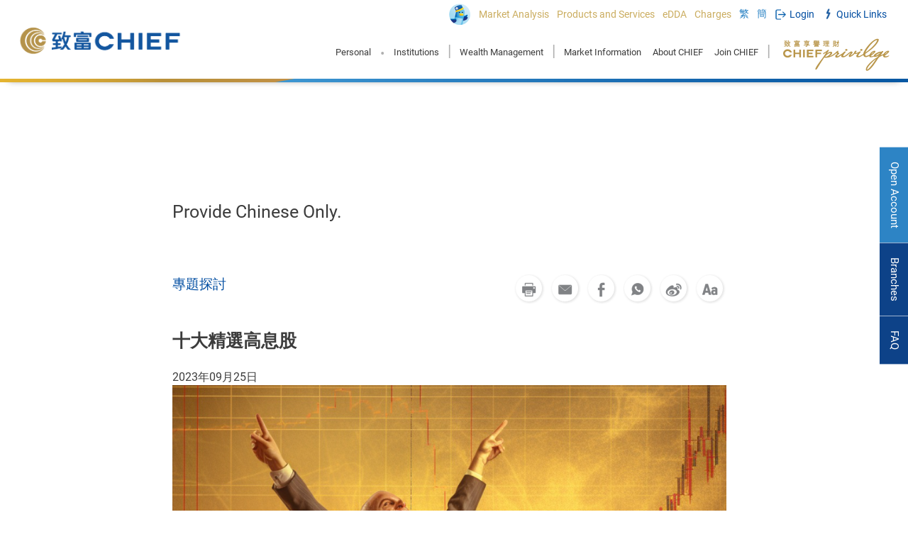

--- FILE ---
content_type: text/html; charset=utf-8
request_url: https://www.chiefgroup.com.hk/en/financial/media?id=12351
body_size: 41036
content:

<!DOCTYPE html>
<html>
<head>
    <title>Chief Securities – Your One-Stop Platform for HK &amp; US Stocks, Futures, Insurance, and Wealth Management | Enjoy Hong Kong’s Lowest Margin Interest Rate at Just 2.88%!</title>
    <meta http-equiv="content-type" content="text/html; charset=UTF-8" />
    <meta http-equiv="X-UA-Compatible" content="IE=edge" />

    <meta name="title" content="十大精選高息股" />
    <meta name="description" content="Chief Securities – A Trusted Hong Kong Brokerage with 45 Years of Expertise and 10 Branches Citywide. Enjoy zero platform fees, free real-time Level 1 quotes for HK &amp; US stocks, and Hong Kong’s lowest margin interest rate at just 2.88%. Open an account today and claim a HK$3,000 welcome bonus!" />
    <meta name="keywords" content="Chief Securities, HK stock trading, US stock trading, futures margin, wealth management, monthly investment plan, stock options,Securities Trading Platform, Hong Kong Stock Account, Top Trader Pro Download, Futures Trading Platform, Stock Account Opening, Real-Time Market Data, Wealth Management Solutions" />
    <meta name="author" content="Chief Group | Wealth Building Is The Mastering Of Quality And Quantity" />
    <meta http-equiv="cache-control" content="no-cache" />
    <meta http-equiv="pragma" content="no-cache" />
    <meta http-equiv="expires" content="0" />

    <meta name="country" content="China" />
    <meta name="city" content="Hong Kong" />
        <meta name="robots" content="index,follow" />
    <meta name="copyright" content="Copyright © 2025 Chief Group Limited. All rights reserved." />

    <meta name="format-detection" content="telephone=no" />
    <meta name="rating" content="general" />
    <meta name="HandheldFriendly" content="true" />
    <meta name="MobileOptimized" content="320" />
    <meta name="viewport" content="width=device-width, initial-scale=1.0, maximum-scale=1.0, user-scalable=0">

    <!--share related-->
    <!-- Twitter: see https://dev.twitter.com/docs/cards/types/summary-card for details -->
    <meta name="twitter:card" content="" />
    <meta name="twitter:site" content="致富研究" />
    <meta name="twitter:title" content="十大精選高息股" />
    <meta name="twitter:description" content="Chief Securities – A Trusted Hong Kong Brokerage with 45 Years of Expertise and 10 Branches Citywide. Enjoy zero platform fees, free real-time Level 1 quotes for HK &amp; US stocks, and Hong Kong’s lowest margin interest rate at just 2.88%. Open an account today and claim a HK$3,000 welcome bonus!" />
    <meta name="twitter:url" content="" />
    <meta name="twitter:image" content="/financial/GetRecordFile?fileNo=4729">
    <!-- Facebook (and some others) use the Open Graph protocol: see http://ogp.me/ for details -->

    <meta property="og:site_name" content="致富研究" />
    <meta property="og:title" content="十大精選高息股" />
    <meta property="og:description" content="Chief Securities – A Trusted Hong Kong Brokerage with 45 Years of Expertise and 10 Branches Citywide. Enjoy zero platform fees, free real-time Level 1 quotes for HK &amp; US stocks, and Hong Kong’s lowest margin interest rate at just 2.88%. Open an account today and claim a HK$3,000 welcome bonus!" />
    <meta property="og:type" content="website" />
    <meta property="og:url" content="" />
    <meta property="og:image" content="/financial/GetRecordFile?fileNo=4729" />
    <meta property="og:image:width" content="300">
    <meta property="og:image:height" content="300">

    <meta name="google-site-verification" content="Iffqp_xuyPEscA31uSYTUNjv0tPjQ0Pjkmue3gdk14A" />
    <meta name="facebook-domain-verification" content="2hcnef46vzlpqzu0l9949gt5thp9jl" />

    <!-- New meta 20250702 ML-->
    <meta name="google-site-verification" content="hZE65LmEBJkHv9cD5vPUM1XR2JYs3dMXmYE83X8jw3k" />
    <meta name="baidu-site-verification" content="codeva-dHk4f3Vq6f" />
    <!-- End new meta 20250702 ML-->

    <link rel="apple-touch-icon-precomposed" sizes="76x76" href="/Content/images/logo/apple-touch-76.png">
    <link rel="apple-touch-icon-precomposed" sizes="120x120" href="/Content/images/logo/apple-touch-120.png">
    <link rel="apple-touch-icon-precomposed" sizes="152x152" href="/Content/images/logo/apple-touch-152.png">
    <link rel="apple-touch-icon-precomposed" sizes="167x167" href="/Content/images/logo/apple-touch-167.png">
    <link rel="apple-touch-icon-precomposed" sizes="180x180" href="/Content/images/logo/apple-touch-180.png">

    <link rel="icon" type="image/x-icon" href="/financial/GetRecordFile?fileNo=4729" />
    <link rel="shortcut icon" type="image/x-icon" href="/financial/GetRecordFile?fileNo=4729" />

    <link rel="alternate" href="/cn/home/index" hreflang="zh-cn" />
    <link rel="alternate" href="/en/home/index" hreflang="en" />
    <link href="https://fonts.googleapis.com/css?family=Open+Sans" rel="stylesheet">

    <script src="/Script/global?v=nD5M4wLiJbrNeobYJDgtzk-Q5PsbqhKe7hlnXQgxRuE1"></script>

    <link href="/Style/global?v=X6iI_FCk9-D0J_y3UmuN3wiQE5x0a-ooRNoVPWQdLec1" rel="stylesheet"/>


    <!-- Facebook Pixel Code -->
    <script>
        !function (f, b, e, v, n, t, s) {
            if (f.fbq) return; n = f.fbq = function () {
                n.callMethod ?
                n.callMethod.apply(n, arguments) : n.queue.push(arguments)
            }; if (!f._fbq) f._fbq = n;
            n.push = n; n.loaded = !0; n.version = '2.0'; n.queue = []; t = b.createElement(e); t.async = !0;
            t.src = v; s = b.getElementsByTagName(e)[0]; s.parentNode.insertBefore(t, s)
            }(window,
            document, 'script', 'https://connect.facebook.net/en_US/fbevents.js');
            fbq('init', '1703649103284672');
                        fbq('track', 'PageView');
    </script>

    <!-- Meta Pixel Code 2022-06-08-->
    <script>
        !function (f, b, e, v, n, t, s) {
            if (f.fbq) return; n = f.fbq = function () {
                n.callMethod ?
                    n.callMethod.apply(n, arguments) : n.queue.push(arguments)
            };
            if (!f._fbq) f._fbq = n; n.push = n; n.loaded = !0; n.version = '2.0';
            n.queue = []; t = b.createElement(e); t.async = !0;
            t.src = v; s = b.getElementsByTagName(e)[0];
            s.parentNode.insertBefore(t, s)
        }(window, document, 'script',
            'https://connect.facebook.net/en_US/fbevents.js');
        fbq('init', '784789346016742');
        fbq('track', 'PageView');
    </script>
    <noscript>
        <img height="1" width="1" style="display:none"
             src=https://www.facebook.com/tr?id =784789346016742&ev =PageView&noscript =1 />
    </noscript>

    <!-- Google Tag Manager -->
    <script>
        (function (w, d, s, l, i) {
            w[l] = w[l] || []; w[l].push({
                'gtm.start':
                    new Date().getTime(), event: 'gtm.js'
            }); var f = d.getElementsByTagName(s)[0],
                j = d.createElement(s), dl = l != 'dataLayer' ? '&l=' + l : ''; j.async = true; j.src =
                    'https://www.googletagmanager.com/gtm.js?id=' + i + dl; f.parentNode.insertBefore(j, f);
        })(window, document, 'script', 'dataLayer', 'GTM-5FBLH38');</script>
    <!-- End of Google Tag Manager -->
    <!-- New Google Tag 20250702 ML-->
    <script async src="https://www.googletagmanager.com/gtag/js?id=G-BGR2FK5J7C"></script>
    <script>
        window.dataLayer = window.dataLayer || [];
        function gtag() { dataLayer.push(arguments); }
        gtag('js', new Date());

        gtag('config', 'G-BGR2FK5J7C');
    </script>
    <!-- End Google Tag 20250702 ML-->

    <noscript>
        <img height="1" width="1" style="display:none" src="https://www.facebook.com/tr?id=1703649103284672&ev=PageView&noscript=1" />
            </noscript>
    <!-- DO NOT MODIFY -->
    <!-- End Facebook Pixel Code -->
    <!--iamBee-->
    
    <!--End iamBee-->
    <!--udesk ChatBot-->
    <!-- udesk Chatbot -->
    <script>
        (function (a, h, c, b, f, g) { a["UdeskApiObject"] = f; a[f] = a[f] || function () { (a[f].d = a[f].d || []).push(arguments) }; g = h.createElement(c); g.async = 1; g.charset = "utf-8"; g.src = b; c = h.getElementsByTagName(c)[0]; c.parentNode.insertBefore(g, c) })(window, document, "script", "https://assets-cli.udeskglobal.com/im_client/js/udeskApi.js", "ud");
        ud({
            "code": "1652cik",
            "link": "https://chiefgroup.udeskglobal.com/im_client/?web_plugin_id=4619&language=en-US"
        });
    </script>
    <!-- End Chatbot-->
    <!--End udesk ChatBot-->
    <!-- Cloudflare Turnstile script-->
    <script src="https://challenges.cloudflare.com/turnstile/v0/api.js?render=explicit"></script>
    <!-- End Cloudflare Turnsstile script-->
    <!-- Geetest Captcha script -->
    <script src="https://static.geetest.com/v4/gt4.js"></script>
    <!-- End Geetest Captcha script -->
    <style>
        .sec-portal__input:after {
            cursor: pointer;
        }

        .top-bar.top-bar--mob > span {
            width: 100%;
        }

        .boardcastcloseBtn {
            position: absolute;
            top: 8px;
            right: 16px;
            cursor: pointer;
            max-width: 10%;
            height: auto;
        }

        .live-boardcast {
            display: none;
        }

        .geetest_logo {
            display: none !important;
        }
    </style>

</head>
<body class="main_body english-layout">
    <script type="text/javascript">
        (function (i, s, o, g, r, a, m) {
            i['GoogleAnalyticsObject'] = r; i[r] = i[r] || function () {
                (i[r].q = i[r].q || []).push(arguments)
            }, i[r].l = 1 * new Date(); a = s.createElement(o),
                m = s.getElementsByTagName(o)[0]; a.async = 1; a.src = g; m.parentNode.insertBefore(a, m)
        })(window, document, 'script', 'https://www.google-analytics.com/analytics.js', 'ga');

        ga('create', 'UA-72067444-1', 'auto');
        ga('send', 'pageview');
    </script>

    <!-- Google Tag Manager (noscript) -->
    <noscript>
        <iframe src="https://www.googletagmanager.com/ns.html?id=GTM-5FBLH38"
                height="0" width="0" style="display:none;visibility:hidden"></iframe>
    </noscript>
    <!-- End Google Tag Manager (noscript) -->
    <!-- Please place the script here! -->
    <script id="dxis_2088779989" src="/DXR.axd?r=1_221,1_160,1_126,1_123,1_198,1_209,1_158,1_166,17_36,1_214,1_147,17_1,1_145,1_216,1_184,1_182,1_185,1_187,1_188,17_14,1_206,1_212,1_197,1_205,1_202,1_204,17_23,1_130,1_171,1_157,1_186,17_13-AOoPb" type="text/javascript"></script>
    <div id="fb-root"></div>
    <script async defer crossorigin="anonymous" src="https://connect.facebook.net/zh_HK/sdk.js#xfbml=1&version=v3.3"></script>
    <!-- Header -->
    
<style>
    .dropdown-style2__hidelever > .dropdown-style2__item {
        font-size: 15px;
    }

    .dropdown-style2__lowlever > .dropdown-style2__item {
        font-size: 14px;
    }

    @media(max-width: 1100px) and (min-width: 991px) {
        #chief-logo {
            width: 97px;
        }
    }
</style>
<script>
    

    function OnTopSearchGoSearch(idx) {
        var inputKeyWord = $("#SearchBoxTopInput" + idx).val();
        if (inputKeyWord != "") {
            inputKeyWord = inputKeyWord.replace(/\s\s+/g, " ");
            $("#SearchBoxTopInput" + idx).val(inputKeyWord);
            $("#SearchBoxTop" + idx).submit();
        }

    }
</script>
<header>
    <div class="header en">
        <div class="header-logo">
            <a class="header-logo__link" href="/en/">
                <img src="/content/images/chief-logo.png" class="header-logo__img" alt="Main Logo">
            </a>
        </div>
        <div class="header__content">
            <div class="header__top">
                <div class="header__wrapper">
                    <div class="header__item">
                        <nav class="top-bar" data-webtrend-group="Header">
                            <div>
                                <div class="top-bar__holder align-center">
                                    <div class="top-bar__content" style="padding: 5px 5px 0px 0px">
                                        <a href="https://www.instagram.com/chiefanshk/" target="_blank"><img width="30" src="/Content/images/icon-chief-mascot.png" /></a>
                                    </div>
                                </div>
                                <div class="top-bar__holder align-center">
                                    <div class="top-bar__content">
                                        <a href="/en/financial/research/dp?rl=Menu_Analysis" class="top-bar__link"><span class="top-bar__txt">Market Analysis</span></a>
                                    </div>

                                </div>
                                <div class="top-bar__holder has-dropdown align-center">
                                    <div class="top-bar__content">
                                        <a href="/en/securities/hk-stocks/dp?rl=Menu_P&S" class="top-bar__link en"><span class="top-bar__txt">Products and Services</span></a>
                                    </div>
                                    <div class="top-bar__dropdown en dropdown-style2">
                                        <div class="dropdown-style2__row">
                                            <div class="dropdown-style2__hidelever">
                                                <a href="/en/securities/hk-stocks/dp?rl=Menu_P&S" class="dropdown-style2__item">HK Stocks</a>
                                                <a href="/en/securities/global-stock?rl=Menu_P&S" class="dropdown-style2__item">Global Securities</a>
                                                <a href="/en/tutorial/chinaconnect?rl=Menu_P&S" class="dropdown-style2__item">Shanghai/<br />Shenzhen-HK</a>
                                                <a href="/en/securities/MarginTrading?rl=Menu_P&S" class="dropdown-style2__item">Margin Financing</a>
                                                
                                            </div>
                                            <div class="dropdown-style2__lowlever">
                                                <a href="/en/securities/hk-ipo/dp?rl=Menu_P&S" class="dropdown-style2__item">IPO Subscription</a>
                                                <a href="/en/securities/greymarket?rl=Menu_P&S" class="dropdown-style2__item">Grey Market</a>
                                                <a href="/en/options?rl=Menu_P&S" class="dropdown-style2__item">Stock Options</a>
                                                <a href="/en/securities/happykids?rl=Menu_P&S" class="dropdown-style2__item">Happy Kid</a>
                                                <a href="/en/investment/monthlyplan?rl=Menu_P&S" class="dropdown-style2__item">Monthly<br />Investment Plan</a>
                                                <a href="/en/securities/hk-short-sell?rl=Menu_P&S" class="dropdown-style2__item">Short Selling</a>
                                                <a href="/en/about/frequent-trade?rl=Menu_P&S" class="dropdown-style2__item">High Frequency<br />Trading</a>
                                                <a href="/en/securities/hk-drip?rl=Menu_P&S" class="dropdown-style2__item">Dividend Reinvestment</a>
                                            </div>
                                        </div>
                                        <div class="dropdown-style2__row en">
                                            <div class="dropdown-style2__hidelever">
                                                <a href="/en/futures/hk-futures?rl=Menu_P&S" class="dropdown-style2__item">HK Futures</a>
                                                <a href="/en/futures/global-futures?rl=Menu_P&S" class="dropdown-style2__item">Global Futures</a>
                                                
                                                <a href="/en/futures/global-futures-RTQ?rl=Menu_P&S" class="dropdown-style2__item">Global Futures<br />Real-Time<br />Quote Service</a>
                                            </div>
                                        </div>
                                        <div class="dropdown-style2__row" style="width: 17%">
                                            <div class="dropdown-style2__hidelever">
                                                <a href="/en/wealth/insurance-life?rl=Menu_P&S" class="dropdown-style2__item">Life Insurance</a>
                                                
                                                <a href="/en/wealth/insurance-saving?rl=Menu_P&S" class="dropdown-style2__item">Savings Insurance</a>
                                                <a href="/en/wealth/annuity?rl=Menu_P&S" class="dropdown-style2__item">Annuity</a>
                                                <a href="/en/funds?rl=Menu_P&S" class="dropdown-style2__item">Funds</a>
                                                <a href="/en/wealth/bonds-t?rl=Menu_P&S" class="dropdown-style2__item">U.S. Treasury Bond</a>
                                                <a href="/en/wealth/bonds-eln?rl=Menu_P&S" class="dropdown-style2__item">Corporate Bonds</a>
                                            </div>
                                        </div>
                                        <div class="dropdown-style2__row">
                                            <div class="dropdown-style2__hidelever">
                                                <a href="/en/privilege?rl=Menu_P&S" class="dropdown-style2__item dropdown-style2__item--half"><img src="/Content/images/CP-logo.png" style="width: 221px" /></a>
                                                <a href="/en/wealth/asset?rl=Menu_P&S" class="dropdown-style2__item dropdown-style2__item--half">Discretionary Account</a>
                                                <a href="/en/wealth/consult?rl=Menu_P&S" class="dropdown-style2__item dropdown-style2__item--half">Asset Management and<br />Consulting Services</a>
                                                <a href="/en/about/corporate-finance?rl=Menu_P&S" class="dropdown-style2__item dropdown-style2__item--half">Corporate Financing</a>
                                            </div>
                                        </div>
                                    </div>
                                </div>
                                <div class="top-bar__holder align-center">
                                    <div class="top-bar__content">
                                        <a href="/en/securities/sdda/dp?rl=Menu_SDDA" class="top-bar__link"><span class="top-bar__txt">eDDA</span></a>
                                    </div>
                                </div>
                                <div class="top-bar__holder align-center">
                                    <div class="top-bar__content">
                                        <a href="/en/service/commission" class="top-bar__link"><span class="top-bar__txt">Charges</span></a>
                                    </div>
                                </div>
                                <div class="top-bar__holder">
                                    <div class="top-bar__content">
                                        <a href="/hk/financial/media?id=12351" class="top-bar__link"><span class="top-bar__txt text-light-blue">繁</span></a>
                                    </div>
                                </div>
                                <div class="top-bar__holder">
                                    <div class="top-bar__content">
                                        <a href="/cn/financial/media?id=12351" class="top-bar__link"><span class="top-bar__txt text-light-blue">簡</span></a>
                                    </div>
                                </div>
                                
                                <div class="top-bar__holder has-dropdown">
                                    <div class="top-bar__content">
                                        <div class="top-bar__link">
                                            <span class="top-bar__icon top-bar__icon--login"></span>
                                            <span class="top-bar__txt text-blue">Login</span>
                                        </div>
                                    </div>
                                    <div class="top-bar__dropdown align-dropdown">
                                        <div class="top-bar__dropdown-list">
                                            <div class="top-bar__dropdown-row">
                                                <div class="top-bar__dropdown-subtitle"><span>Securities</span><a href="/en/securities/hk-stocks/dp?rl=Menu_Login" class="top-bar__dropdown-floatright">Learn More &gt;</a></div>
                                                <div class="top-bar__dropdown-content">
                                                    <div class="top-bar__dropdown-col">
                                                        <div class="top-bar__dropdown-item">
                                                            <span class="top-bar__dropdown-itemtxt">Chief Trade(Desktop)</span>
                                                            <span class="top-bar__dropdown-itemnew">NEW!</span>
                                                            <a href="https://api2.chiefgroup.com.hk/chief-operations/program/chief/pkg/win/exe/lasted" class="top-bar__dropdown-icon windows"></a>
                                                            <a href="https://api2.chiefgroup.com.hk/chief-operations/program/chief/pkg/mac/dmp/lasted" class="top-bar__dropdown-icon mac"></a>
                                                        </div>
                                                        <div class="top-bar__dropdown-item">
                                                            <span class="top-bar__dropdown-itemtxt">Chief Trade(Apps)</span>
                                                            <span class="top-bar__dropdown-itemnew">NEW!</span>
                                                            <a href="https://play.google.com/store/apps/details?id=com.app.chief" class="top-bar__dropdown-icon android"></a>
                                                            <a href="https://apps.apple.com/us/app/chief-trade-investing-trading/id6742470706" class="top-bar__dropdown-icon ios" target="_blank"></a>
                                                        </div>
                                                        <div class="top-bar__dropdown-item">
                                                            <span class="top-bar__dropdown-itemtxt">Chief Trader(Apps)</span>
                                                            <a href="https://play.google.com/store/apps/details?id=com.megahub.chief.mtrader.activity&pli=1" class="top-bar__dropdown-icon android"></a>
                                                            <a href="https://apps.apple.com/us/app/chief-investing-trading/id398963191" class="top-bar__dropdown-icon ios" target="_blank"></a>
                                                        </div>
                                                        <div class="top-bar__dropdown-item">
                                                            <span class="top-bar__dropdown-itemtxt">Top Trader (Desktop)</span>
                                                            <a href="/Repos/program/top-trader-professional.zip" class="top-bar__dropdown-icon setupfree"></a>
                                                            <a href="/Repos/program/top-trader-professional-setup.exe" class="top-bar__dropdown-icon pro"></a>
                                                        </div>
                                                    </div>
                                                </div>
                                            </div>
                                            <div class="top-bar__dropdown-row">
                                                <div class="top-bar__dropdown-subtitle"><span>Hong Kong Futures</span><a href="/en/futures/hk-futures?rl=Menu_Login" class="top-bar__dropdown-floatright">Learn More &gt;</a></div>
                                                <div class="top-bar__dropdown-content">
                                                    <div class="top-bar__dropdown-col">
                                                        <div class="top-bar__dropdown-item">
                                                            <span class="top-bar__dropdown-itemtxt">SP Trader (Desktop)</span>
                                                            <a href="/Repos/program/sp-trader-setup.exe" class="top-bar__dropdown-icon download"></a>
                                                        </div>
                                                        <div class="top-bar__dropdown-item">
                                                            <span class="top-bar__dropdown-itemtxt">SP Trader Pro HD</span>
                                                            <a href="https://play.google.com/store/apps/details?id=hk.com.sharppoint.spmobile.sptraderprohd&hl=tc" class="top-bar__dropdown-icon android" target="_blank"></a>
                                                            <a href="https://itunes.apple.com/app/sptrader-pro-hd/id1043451438?mt=8" class="top-bar__dropdown-icon ios" target="_blank"></a>
                                                        </div>
                                                    </div>
                                                </div>
                                            </div>
                                        </div>
                                        <div class="top-bar__dropdown-list">
                                            <div class="top-bar__dropdown-row">
                                                <div class="top-bar__dropdown-subtitle"><span>Forgot Password and Logon ID</span></div>
                                                <div class="top-bar__dropdown-content">
                                                    <div class="top-bar__dropdown-col">
                                                        <div class="top-bar__dropdown-item">
                                                            <span class="top-bar__dropdown-itemtxt"><a href="/en/forgotpassword?rl=Main_Login" style="color: inherit">Reset Password</a></span>
                                                        </div>
                                                        <div class="top-bar__dropdown-item">
                                                            <span class="top-bar__dropdown-itemtxt"><a href="/en/forgotlogonid?rl=Main_Login" style="color: inherit">Reset Logon ID</a></span>
                                                        </div>
                                                    </div>
                                                </div>
                                            </div>
                                            <div class="top-bar__dropdown-row">
                                                <div class="top-bar__dropdown-subtitle"><span>Stock Options / Global Futures</span><a href="/en/options?rl=Menu_Login" class="top-bar__dropdown-floatright">Learn More &gt;</a></div>
                                                <div class="top-bar__dropdown-content">
                                                    <div class="top-bar__dropdown-col">
                                                        <div class="top-bar__dropdown-item">
                                                            <span class="top-bar__dropdown-itemtxt">SPEED (Desktop)</span>
                                                            <a href="/Repos/program/speed-client-setup.exe" class="top-bar__dropdown-icon download"></a>
                                                        </div>
                                                        <div class="top-bar__dropdown-item">
                                                            <span class="top-bar__dropdown-itemtxt">SPEED</span>
                                                            <a href="https://play.google.com/store/apps/details?id=com.megahub.top.chief.fso.mtrader.activity" class="top-bar__dropdown-icon android" target="_blank"></a>
                                                            <a href="https://itunes.apple.com/app/zhi-fu-speed-chief-speed/id1173781803?l=zh&mt=8" class="top-bar__dropdown-icon ios" target="_blank"></a>
                                                        </div>
                                                    </div>
                                                </div>
                                            </div>
                                        </div>
                                        <div class="top-bar__dropdown-clickbox">
                                            
                                            <div class="top-bar__link-product">
                                                <div class="top-bar__link-content">
                                                    <div class="top-bar__link-logo">
                                                        <img src="/Content/images/header/signin-logo-pps.jpg" alt="">
                                                    </div>
                                                    <div class="top-bar__link-desc"><a href="/en/tutorial/pps?rl=Menu_Login"><span>Introduction of PPS online</span></a></div>
                                                    <div class="top-bar__link-btn">
                                                        <a href="https://csadmin.chiefgroup.com.hk/PPS/EN/Index.jsp" target="_blank"><span>Login</span></a>
                                                    </div>
                                                </div>
                                            </div>
                                        </div>
                                    </div>
                                </div>
                                <div class="top-bar__holder has-dropdown align-center">
                                    <div class="top-bar__content" style="padding-left: 4px;">
                                        <span class="top-bar__icon top-bar__icon--quick"></span>
                                        <span class="top-bar__link">
                                            <span class="top-bar__txt text-blue">Quick Links</span>
                                        </span>
                                    </div>
                                    <div class="top-bar__dropdown last en">
                                        <div class="top-bar__dropdown-row">
                                            <div class="top-bar__dropdown-content">
                                                <div class="top-bar__dropdown-col">
                                                    
                                                    <div class="top-bar__dropdown-subtitle" style="padding-top: 8px;">Fund Management</div>
                                                    <a href="/en/cs/cash#bank-info?rl=Menu_Quick" class="top-bar__dropdown-item">Deposit and Withdrawal (Support FPS)</a>
                                                    <a href="/en/cash/deposit/dp?rl=Menu_Quick" class="top-bar__dropdown-item">Easy Deposit Confirmation </a>
                                                    <a href="https://csadmin.chiefgroup.com.hk/PPS/EN/Index.jsp" target="_blank" class="top-bar__dropdown-item">PPS</a>
                                                    <a href="/en/cash/fps?rl=Menu_Quick" class="top-bar__dropdown-item">FPS QR</a>
                                                    <a href="/en/securities/sdda/dp?rl=Mobilemenu_SDDA" class="top-bar__dropdown-item">eDDA</a>
                                                    <div class="top-bar__dropdown-subtitle" style="padding-top: 8px;">Investment Education Zone</div>
                                                    <a href="/en/securities/hk-ipo/dp?rl=Menu_Quick" class="top-bar__dropdown-item">IPO Subscription</a>
                                                    <a href="/en/tutorial?rl=Menu_Quick" class="top-bar__dropdown-item">Education Zone</a>
                                                    <div class="top-bar__dropdown-subtitle" style="padding-top: 8px;">Systems & Forms</div>
                                                    <a href="/en/forgotpassword?rl=Menu_Quick" class="top-bar__dropdown-item">Forgot Password</a>
                                                    <a href="/en/forgotlogonid?rl=Menu_Quick" class="top-bar__dropdown-item">Forgot Logon ID</a>
                                                    <a href="/en/account/download-software?rl=Menu_Quick" class="top-bar__dropdown-item">Trading Platform</a>
                                                    <a href="/en/cs/form?rl=Menu_Quick" class="top-bar__dropdown-item">Forms Download</a>
                                                </div>
                                            </div>
                                        </div>
                                    </div>
                                </div>
                            </div>
                        </nav>
                    </div>
                </div>
            </div>
            <div class="header__main">
                <div class="header__wrapper">
                    <div class="header__item">
                        <nav id="nav-link-holder" class="nav-link__holder">
                            <div id="mob-menu" class="nav-link__subholder">
                                <div class="header__submenu-back-container"><span class="header__submenu-back">Back</span></div>
                                <div class="nav-link">
                                    <a class="nav-link__link has-submenu" data-submenu-target="#nav-link__wrapper-1" href="/en/individual?rl=Menu_Individual">Personal</a>
                                    <div class="header-dropdown">
                                        <div class="header-dropdown__wrapper">
                                            <div class="header-dropdown__body">
                                                <div class="header-dropdown__intro">
                                                    <a href="/en/individual?rl=Menu_Individual" class="header-dropdown__intro-link"><img class="header-dropdown__intro-img" src="/Content/images/header/submenu-individual.jpg" alt="img"></a>
                                                    <p class="header-dropdown__intro-desc">CHIEF provides individual investors with a wide range of products and services, catering for their wealth management needs.</p>
                                                    <div class="header-dropdown__bar"><a class="header-dropdown__more-link" href="/en/individual?rl=Menu_Individual"><span>Learn More</span></a></div>
                                                </div>
                                                <div class="header-dropdown__items">
                                                    <div class="header-dropdown__intro-title">I wish to…</div>
                                                    <div class="header-dropdown__col">
                                                        <a href="/en/individual/chiefroad?rl=Menu_Individual" class="header-dropdown__link"><span>Open an account </span></a>
                                                        <a href="/en/securities/hk-ipo/dp?rl=Menu_Individual" class="header-dropdown__link"><span>Subscribe for an IPO</span></a>
                                                        <a href="/en/individual/securities?rl=Menu_Individual" class="header-dropdown__link"><span>Learn about securities trading</span></a>
                                                        <a href="/en/individual/futures?rl=Menu_Individual" class="header-dropdown__link"><span>Learn about futures trading</span></a>
                                                        <a href="/en/options?rl=Menu_Individual" class="header-dropdown__link"><span>Learn about stock options trading</span></a>
                                                    </div>
                                                    <div class="header-dropdown__col">
                                                        <a href="/en/securities/happykids?rl=Menu_Individual" class="header-dropdown__link"><span>Plan for my child's future</span></a>
                                                        <a href="/en/wealth/insurance-life?rl=Menu_Individual" class="header-dropdown__link"><span>Protect myself and my family</span></a>
                                                        <a href="/en/individual/retirement?rl=Menu_Individual" class="header-dropdown__link"><span>Plan for retirement</span></a>
                                                        <a href="/en/individual/wealth?rl=Menu_Individual" class="header-dropdown__link"><span>Grow my wealth</span></a>
                                                        <a href="/en/individual/personal?rl=Menu_Individual" class="header-dropdown__link"><span>Have a personalized plan</span></a>
                                                    </div>
                                                    <div class="header-dropdown__col">
                                                        <a href="/en/individual/marketrend?rl=Menu_Individual" class="header-dropdown__link"><span>Stay ahead of market trend</span></a>
                                                        <a href="/en/platform/chief-trader?rl=Menu_Individual" class="header-dropdown__link"><span>Chief Trader enables you to step out for wealth creation</span></a>
                                                        <a href="/en/individual/investment?rl=Menu_Individual" class="header-dropdown__link"><span>Enrich investment knowledge</span></a>
                                                    </div>
                                                </div>
                                            </div>
                                        </div>
                                    </div>
                                </div>
                                <span class="header__nav-sp" style="margin: 0 5px; padding-top: 8px; font-size: 19px;">&#8226;</span>
                                <div class="nav-link">
                                    <a class="nav-link__link" data-submenu-target="#nav-link__wrapper-3" href="/en/about/equity-investment?rl=Menu_Institution">Institutions</a>
                                    <div class="header-dropdown">
                                        <div class="header-dropdown__wrapper">
                                            <div class="header-dropdown__body">
                                                <div class="header-dropdown__intro">
                                                    
                                                    <p class="header-dropdown__intro-desc">CHIEF's one-stop investment and credit services will help you unleash the potential of your business.</p>
                                                    <div class="header-dropdown__bar"><a class="header-dropdown__more-link" href="/en/about/equity-investment?rl=Menu_Institution"><span>Learn More</span></a></div>
                                                </div>
                                                <div class="header-dropdown__items">
                                                    <div class="header-dropdown__intro-title">My company is interested in…</div>
                                                    <div class="header-dropdown__col">
                                                        <a href="/en/about/equity-investment?rl=Menu_Institution" class="header-dropdown__link"><span>Stock Investment</span></a>
                                                        <a href="/en/about/frequent-trade?rl=Menu_Institution" class="header-dropdown__link"><span>High-Frequenct Trading</span></a>
                                                        <a href="/en/about/corporate-finance?rl=Menu_Institution" class="header-dropdown__link"><span>Financing Solutions</span></a>
                                                    </div>
                                                    <div class="header-dropdown__col">
                                                        <a href="/en/about/fixed-income?rl=Menu_Institution" class="header-dropdown__link"><span>Fixed Income Investment</span></a>
                                                        
                                                    </div>
                                                    <div class="header-dropdown__col">
                                                        <a href="/en/about/research?rl=Menu_Institution" class="header-dropdown__link"><span>Research Projects</span></a>
                                                        <a href="/en/about/asset-manage?rl=Menu_Institution" class="header-dropdown__link"><span>Asset Management Solutions</span></a>
                                                    </div>
                                                </div>
                                            </div>
                                        </div>
                                    </div>
                                </div>
                                <span class="header__nav-sp">|</span>
                                <div class="nav-link">
                                    <a class="nav-link__link" data-submenu-target="#nav-link__wrapper-2" href="/en/wealth?rl=Menu_Wealth">Wealth Management</a>
                                    <div class="header-dropdown">
                                        <div class="header-dropdown__wrapper">
                                            <div class="header-dropdown__body">
                                                <div class="header-dropdown__intro">
                                                    <a href="/en/wealth?rl=Menu_Wealth" class="header-dropdown__intro-link"><img class="header-dropdown__intro-img" src="/Content/images/header/submenu-wealth.jpg" alt="img"></a>
                                                    <p class="header-dropdown__intro-desc">CHIEF provides comprehensive and tailor-made wealth management solutions to meet the financial needs of you and your loved ones, so that you can accumulate wealth and live a carefree life.</p>
                                                    <div class="header-dropdown__bar"><a class="header-dropdown__more-link" href="/en/wealth?rl=Menu_Wealth"><span>Learn More</span></a></div>
                                                </div>
                                                <div class="header-dropdown__items">
                                                    <div class="header-dropdown__intro-title">I wish to…</div>
                                                    <div class="header-dropdown__col">
                                                        <a target="_self" href="/en/individual/retirement?rl=Menu_Wealth" class="header-dropdown__link"><span>Plan for retirement</span></a>
                                                        <a target="_self" href="/en/securities/happykids?rl=Menu_Wealth" class="header-dropdown__link"><span>Plan for my child's future</span></a>
                                                        <a target="_self" href="/en/wealth/insurance-life?rl=Menu_Wealth" class="header-dropdown__link"><span>Preserve my legacy</span></a>
                                                    </div>
                                                    <div class="header-dropdown__col">
                                                        
                                                        <a target="_self" href="/en/individual/personal?rl=Menu_Wealth" class="header-dropdown__link"><span>Have a personalized plan</span></a>
                                                    </div>
                                                    <div class="header-dropdown__col">
                                                        <a target="_self" href="/en/individual/wealth?rl=Menu_Wealth" class="header-dropdown__link"><span>Grow my wealth</span></a>
                                                        
                                                    </div>
                                                </div>
                                            </div>
                                        </div>
                                    </div>
                                </div>
                                <span class="header__nav-sp">|</span>
                                <div class="nav-link">
                                    <a class="nav-link__link" data-submenu-target="#nav-link__wrapper-4" href="/en/financial/indices?rl=Menu_Info">Market Information</a>
                                </div>
                                <div class="nav-link">
                                    <a class="nav-link__link" data-submenu-target="#nav-link__wrapper-5" href="/en/about?rl=Menu_About">About CHIEF</a>
                                </div>
                                <div class="nav-link">
                                    <a class="nav-link__link" data-submenu-target="#nav-link__wrapper-6" href="/en/about/career?rl=Menu_Join">Join CHIEF</a>
                                </div>
                                <span class="header__nav-sp">|</span>
                                <div class="nav-link">
                                    <a class="nav-link__link" style="padding: 1px 0px 8px 14px" data-submenu-target="#nav-link__wrapper-7" href="/en/privilege?rl=Menu_Privilege">
                                        <img width="150" id="chief-logo" src="/Content/images/privilege-logo-hk.png" />
                                    </a>
                                </div>
                                
                                <div class="top-bar top-bar--mob">
                                    <span>
                                        <div class="top-bar__holder">
                                            <a href="#mob-topbar-4" class="top-bar__link has-submenu" target="_self"><span class="top-bar__txt">Quick Links</span></a>
                                        </div>
                                        <div class="top-bar__holder">
                                            <a href="#mob-topbar-1" class="top-bar__link has-submenu" target="_self"><span class="top-bar__txt">Products and Services</span></a>
                                        </div>
                                        <div class="top-bar__holder">
                                            <a href="/en/securities/sdda/dp?rl=Mobilemenu_SDDA" class="top-bar__link" target="_self"><span class="top-bar__txt">eDDA</span></a>
                                        </div>
                                        
                                    </span>
                                    <span>
                                        <div class="top-bar__holder">
                                            <a href="#mob-topbar-2" class="top-bar__link has-submenu" target="_self"><span class="top-bar__txt">Market Information</span></a>
                                        </div>
                                        <div class="top-bar__holder">
                                            <a href="/en/account?rl=Mobilemenu_Open" class="top-bar__link"><span class="top-bar__txt">Open Account</span></a>
                                        </div>
                                    </span>
                                    <span>
                                        <div class="top-bar__holder">
                                            <a href="/en/service/commission?rl=Mobilemenu_Commission" class="top-bar__link"><span class="top-bar__txt">Charges</span></a>
                                        </div>
                                        <div class="top-bar__holder">
                                            <a href="#mob-topbar-lang" class="top-bar__link has-submenu"><span class="top-bar__txt">EN</span></a>
                                        </div>
                                    </span>
                                </div>
                            </div>

                            <div class="nav-link__subholder" id="mob-topbar-1">
                                <div class="mob-topbar">
                                    <div class="mob-topbar__back">Back</div>
                                    <div class="mob-topbar__title top-bar__txt">Products and Services</div>
                                    <div class="mob-topbar__wrapper mob-style2">
                                        <div class="mob-style2__row">
                                            <div class="mob-style2__hidelever">
                                                <a href="/en/securities/hk-stocks/dp?rl=Mobilemenu_P&S" class="mob-style2__item">HK Stocks</a>
                                                <a href="/en/securities/global-stock?rl=Mobilemenu_P&S" class="mob-style2__item">Global Securities</a>
                                                <a href="/en/tutorial/chinaconnect?rl=Mobilemenu_P&S" class="mob-style2__item">Shanghai/<br />Shenzhen-HK</a>
                                                <a href="/en/securities/MarginTrading?rl=Mobilemenu_P&S" class="mob-style2__item">Margin Financing</a>
                                                
                                            </div>
                                            <div class="mob-style2__lowlever">
                                                <a href="/en/securities/hk-ipo/dp?rl=Mobilemenu_P&S" class="mob-style2__item">IPO Subscription</a>
                                                <a href="/en/securities/greymarket?rl=Mobilemenu_P&S" class="mob-style2__item">Grey Market</a>
                                                <a href="/en/options?rl=Mobilemenu_P&S" class="mob-style2__item">Stock Options</a>
                                                <a href="/en/securities/happykids?rl=Mobilemenu_P&S" class="mob-style2__item">Happy Kid</a>
                                                <a href="/en/investment/monthlyplan?rl=Mobilemenu_P&S" class="mob-style2__item">Monthly Investment Plan</a>
                                                <a href="/en/securities/hk-short-sell?rl=Mobilemenu_P&S" class="mob-style2__item">Short Selling</a>
                                                <a href="/en/about/frequent-trade?rl=Mobilemenu_P&S" class="mob-style2__item">High Frequency Trading</a>
                                                <a href="/en/securities/hk-drip?rl=Mobilemenu_P&S" class="mob-style2__item">Dividend Reinvestment</a>
                                            </div>
                                        </div>
                                        <div class="mob-style2__row">
                                            <div class="mob-style2__hidelever">
                                                <a href="/en/futures/hk-futures?rl=Mobilemenu_P&S" class="mob-style2__item">Hk Futures</a>
                                                <a href="/en/futures/global-futures?rl=Mobilemenu_P&S" class="mob-style2__item">Global Futures</a>
                                                
                                                <a href="/en/futures/global-futures-RTQ?rl=Mobilemenu_P&S" class="mob-style2__item">Global Futures Real-Time Quote Service</a>
                                            </div>
                                        </div>
                                        <div class="mob-style2__row">
                                            <div class="mob-style2__hidelever">
                                                <a href="/en/wealth/insurance-life?rl=Mobilemenu_P&S" class="mob-style2__item">Life Insurance</a>
                                                
                                                <a href="/en/wealth/insurance-general?rl=Mobilemenu_P&S" class="mob-style2__item">General Insurance</a>
                                                <a href="/en/funds?rl=Mobilemenu_P&S" class="mob-style2__item">Funds</a>
                                                <a href="/en/wealth/bonds-t?rl=Mobilemenu_P&S" class="mob-style2__item">U.S. Treasury Bond</a>
                                                <a href="/en/wealth/bonds-eln?rl=Mobilemenu_P&S" class="mob-style2__item">Corporate Bonds</a>
                                            </div>
                                        </div>
                                        <div class="mob-style2__row">
                                            <div class="mob-style2__hidelever">
                                                <a href="/en/privilege?rl=Mobilemenu_P&S" class="mob-style2__item mob-style2__item--half">CHIEF Privilege</a>
                                                <a href="/en/wealth/asset?rl=Mobilemenu_P&S" class="mob-style2__item mob-style2__item--half">Discretionary Account</a>
                                                <a href="/en/wealth/consult?rl=Mobilemenu_P&S" class="mob-style2__item mob-style2__item--half">Asset Management and<br />Consulting Services</a>
                                                <a href="/en/about/corporate-finance?rl=Mobilemenu_P&S" class="mob-style2__item mob-style2__item--half">Corporate Financing</a>
                                            </div>
                                        </div>
                                    </div>
                                </div>
                            </div>
                            <div class="nav-link__subholder" id="mob-topbar-2">
                                <div class="mob-topbar">
                                    <div class="mob-topbar__back">Back</div>
                                    <div class="mob-topbar__title top-bar__txt">Research</div>
                                    <div class="mob-topbar__wrapper">
                                        <div class="mob-topbar__item">
                                            <div class="mob-topbar__item-content">
                                                <div class="mob-topbar__item-col">
                                                    <a href="/en/financial/research/dp?rl=Mobilemenu_Analysis" class="mob-topbar__item-list">Research</a>
                                                </div>
                                            </div>
                                        </div>
                                    </div>
                                    
                                </div>
                            </div>
                            <div class="nav-link__subholder" id="mob-topbar-4">
                                <div class="mob-topbar">
                                    <div class="mob-topbar__back">Back</div>
                                    <div class="mob-topbar__title top-bar__txt">Quick Links</div>
                                    <div class="mob-topbar__wrapper">
                                        <div class="mob-topbar__item">
                                            <div class="mob-topbar__item-content">
                                                <div class="mob-topbar__item-col">
                                                    
                                                    <div class="mob-topbar__title" style="color: #caac5e;">Fund Management</div>
                                                    <a href="/en/cs/cash#bank-info?rl=Mobilemenu_Quick" class="mob-topbar__item-list">Deposit and Withdrawal (Support FPS)</a>
                                                    <a href="/en/cash/deposit/dp?rl=Mobilemenu_Quick" class="mob-topbar__item-list">Easy Deposit Confirmation</a>
                                                    <a href="https://csadmin.chiefgroup.com.hk/PPS/EN/Index.jsp" target="_blank" class="mob-topbar__item-list">PPS</a>
                                                    <a href="/en/cash/fps?rl=Mobilemenu_Quick" class="mob-topbar__item-list">FPS QR</a>
                                                    <a href="/en/securities/sdda/dp?rl=Menu_Analysis" class="mob-topbar__item-list">eDDA</a>
                                                    <div class="mob-topbar__title" style="color: #caac5e;">Investment Education Zone</div>
                                                    <a href="/en/securities/hk-ipo/dp?rl=Mobilemenu_Quick" class="mob-topbar__item-list">IPO Subscription</a>
                                                    <a href="/en/tutorial?rl=Mobilemenu_Quick" class="mob-topbar__item-list">Education Zone</a>
                                                    <div class="mob-topbar__title" style="color: #caac5e;">Systems & Forms</div>
                                                    <a href="/en/forgotpassword?rl=Mobilemenu_Quick" class="mob-topbar__item-list">Forgot Password</a>
                                                    <a href="/en/forgotlogonid?rl=Mobilemenu_Quick" class="mob-topbar__item-list">Forgot Logon ID</a>
                                                    <a href="/en/account/download-software?rl=Mobilemenu_Quick" class="mob-topbar__item-list">Trading Platform</a>
                                                    <a href="/en/cs/form?rl=Mobilemenu_Quick" class="mob-topbar__item-list">Forms Download</a>
                                                    
                                                </div>
                                            </div>
                                        </div>
                                    </div>
                                </div>
                            </div>
                            <div class="nav-link__subholder" id="mob-topbar-lang">
                                <div class="mob-topbar">
                                    <div class="mob-topbar__back">Back</div>
                                    <div class="mob-topbar__title top-bar__txt">Language</div>
                                    <div class="mob-topbar__wrapper">
                                        <div class="mob-topbar__item">
                                            <div class="mob-topbar__item-content">
                                                <div class="mob-topbar__item-col">
                                                    <a href="/hk/financial/media?id=12351" class="mob-topbar__item-list">繁體中文</a>
                                                </div>
                                                <div class="mob-topbar__item-col">
                                                    <a href="/cn/financial/media?id=12351" class="mob-topbar__item-list">簡體中文</a>
                                                </div>
                                                <div class="mob-topbar__item-col">
                                                    <a href="/en/financial/media?id=12351" class="mob-topbar__item-list">English</a>
                                                </div>
                                            </div>
                                        </div>
                                    </div>
                                </div>
                            </div>
                        </nav>
                    </div>
                    <div class="header__right">
                        <div class="header__right-content">
                            <div class="header__mob-moscot">
                                <span class="top-bar__icon top-bar__icon--mascot"></span>
                            </div>
                            <div class="header__mob-link">
                                <div class="mob-topbar__login-btn">
                                    <span class="top-bar__icon top-bar__icon--login"></span>
                                    <span class="top-bar__txt">Login</span>
                                </div>
                            </div>
                            
                            <div class="header__menu-close">
                                <span class="header__menu-close-btn">
                                    <hr class="btn-menu__line">
                                </span>
                            </div>
                        </div>
                        <div class="mob-topbar__close">
                            <span class="mob-topbar__close-btn">
                                <hr class="btn-menu__line">
                            </span>
                        </div>
                        <div class="mob-topbar__menu">
<form action="/en/search/top-search/dp" id="SearchBoxTop2" method="get">                                <div class="mob-topbar__search">
                                    <input type="text" id="SearchBoxTopInput2" name="textbox" class="mob-topbar__search-input" style="outline: 0" placeholder="輸入查詢字符">
                                    <a href="javascript:OnTopSearchGoSearch(2);" class="mob-topbar__search-enter">
                                        <img src="/content/images/icon/icon-search-btn-white.png" alt="">
                                    </a>
                                </div>
</form>                            <div class="mob-topbar__login">
                                <div class="top-bar__dropdown-list">
                                    <div class="top-bar__dropdown-row">
                                        <div class="top-bar__dropdown-subtitle"><span>Securities</span><a href="/en/securities/hk-stocks/dp?rl=Mobilemenu_Login" class="top-bar__dropdown-floatright">Learn More &gt;</a></div>
                                        <div class="top-bar__dropdown-content">
                                            <div class="top-bar__dropdown-col">
                                                <div class="top-bar__dropdown-item">
                                                    <span class="top-bar__dropdown-itemtxt">Chief Trade(Desktop)</span>
                                                    <span class="top-bar__dropdown-itemnew">NEW!</span>
                                                    <a href="https://api2.chiefgroup.com.hk/chief-operations/program/chief/pkg/win/exe/lasted" class="top-bar__dropdown-icon windows"></a>
                                                    <a href="https://api2.chiefgroup.com.hk/chief-operations/program/chief/pkg/mac/dmp/lasted" class="top-bar__dropdown-icon mac"></a>
                                                </div>
                                                <div class="top-bar__dropdown-item">
                                                    <span class="top-bar__dropdown-itemtxt">Chief Trade(Apps)</span>
                                                    <span class="top-bar__dropdown-itemnew">NEW!</span>
                                                    <a href="https://play.google.com/store/apps/details?id=com.app.chief" class="top-bar__dropdown-icon android"></a>
                                                    <a href="https://apps.apple.com/us/app/chief-trade-investing-trading/id6742470706" class="top-bar__dropdown-icon ios" target="_blank"></a>
                                                </div>
                                                <div class="top-bar__dropdown-item">
                                                    <span class="top-bar__dropdown-itemtxt">Chief Trader(Apps)</span>
                                                    <a href="https://play.google.com/store/apps/details?id=com.megahub.chief.mtrader.activity&pli=1" class="top-bar__dropdown-icon android"></a>
                                                    <a href="https://apps.apple.com/us/app/chief-investing-trading/id398963191" class="top-bar__dropdown-icon ios" target="_blank"></a>
                                                </div>
                                                <div class="top-bar__dropdown-item">
                                                    <span class="top-bar__dropdown-itemtxt">Top Trader (Desktop)</span>
                                                    <a href="/Repos/program/top-trader-professional-setup.exe" class="top-bar__dropdown-icon setupfree"></a>
                                                    <a href="/Repos/program/top-trader-professional.zip" class="top-bar__dropdown-icon pro"></a>
                                                </div>
                                            </div>
                                        </div>
                                    </div>
                                    <div class="top-bar__dropdown-row">
                                        <div class="top-bar__dropdown-subtitle"><span>Hong Kong Futures</span><a href="/en/futures/hk-futures?rl=Mobilemenu_Login" class="top-bar__dropdown-floatright">Learn More &gt;</a></div>
                                        <div class="top-bar__dropdown-content">
                                            <div class="top-bar__dropdown-col">
                                                <div class="top-bar__dropdown-item">
                                                    <span class="top-bar__dropdown-itemtxt">SP Trader (Desktop)</span>
                                                    <a href="/Repos/program/sp-trader-setup.exe" class="top-bar__dropdown-icon download"></a>
                                                </div>
                                                <div href="#" class="top-bar__dropdown-item">
                                                    <span class="top-bar__dropdown-itemtxt">SP Trader Pro HD</span>
                                                    <a href="https://play.google.com/store/apps/details?id=hk.com.sharppoint.spmobile.sptraderprohd&hl=tc" class="top-bar__dropdown-icon android"></a>
                                                    <a href="https://itunes.apple.com/app/sptrader-pro-hd/id1043451438?mt=8" class="top-bar__dropdown-icon ios" target="_blank"></a>
                                                </div>
                                            </div>
                                        </div>
                                    </div>
                                </div>
                                <div class="top-bar__dropdown-list">
                                    <div class="top-bar__dropdown-row">
                                        <div class="top-bar__dropdown-subtitle"><span>Forgot Password and Logon ID</span></div>
                                        <div class="top-bar__dropdown-content">
                                            <div class="top-bar__dropdown-col">
                                                <div class="top-bar__dropdown-item">
                                                    <span class="top-bar__dropdown-itemtxt"><a href="/en/forgotpassword?rl=Mobilemenu_Login" style="color: inherit">Reset Password</a></span>
                                                </div>
                                                <div class="top-bar__dropdown-item">
                                                    <span class="top-bar__dropdown-itemtxt"><a href="/en/forgotlogonid?rl=Mobilemenu_Login" style="color: inherit">Reset Logon ID</a></span>
                                                </div>
                                            </div>
                                        </div>
                                    </div>
                                    <div class="top-bar__dropdown-row">
                                        <div class="top-bar__dropdown-subtitle"><span>Stock Options ／Global Futures</span><a href="/en/options?rl=Mobilemenu_Login" class="top-bar__dropdown-floatright">Learn More &gt;</a></div>
                                        <div class="top-bar__dropdown-content">
                                            <div class="top-bar__dropdown-col">
                                                <div class="top-bar__dropdown-item">
                                                    <span class="top-bar__dropdown-itemtxt">SPEED (Desktop)</span>
                                                    <a href="/Repos/program/speed-client-setup.exe" class="top-bar__dropdown-icon download"></a>
                                                </div>
                                                <div class="top-bar__dropdown-item">
                                                    <span class="top-bar__dropdown-itemtxt">SPEED</span>
                                                    <a href="https://play.google.com/store/apps/details?id=com.megahub.top.chief.fso.mtrader.activity" class="top-bar__dropdown-icon android" target="_blank"></a>
                                                    <a href="https://itunes.apple.com/app/zhi-fu-speed-chief-speed/id1173781803?l=zh&mt=8" class="top-bar__dropdown-icon ios" target="_blank"></a>
                                                </div>
                                            </div>
                                        </div>
                                    </div>
                                    
                                </div>
                                <div class="top-bar__dropdown-clickbox">
                                    
                                    <div class="top-bar__link-product">
                                        <div class="top-bar__link-content">
                                            <div class="top-bar__link-logo">
                                                <img src="/Content/images/header/signin-logo-pps.jpg" alt="">
                                            </div>
                                            <div class="top-bar__link-desc"><a href="/en/tutorial/pps?rl=Mobilemenu_Login"><span>Introduction of PPS online</span></a></div>
                                            <div class="top-bar__link-btn">
                                                <a href="https://csadmin.chiefgroup.com.hk/PPS/EN/Index.jsp" target="_blank"><span>Login</span></a>
                                            </div>
                                        </div>
                                    </div>
                                </div>
                            </div>
                        </div>
                    </div>
                </div>
            </div>
        </div>
    </div>
</header>

    <!-- END Header -->
    <div> 


<link rel="stylesheet" href="/Content/stylesheets/customized/Research/media.css" />
<link rel="stylesheet" href="/Content/stylesheets/jquery.modal.min.css" />
<script type="text/javascript" src="/Scripts/research/popup.js"></script>

<script>
    var latest_List = [{"List_MDTagModel":null,"Latest_MDRecordDisplay":null,"Related_MDRecordDisplay":null,"MediaNo":13433,"MDCategory":1,"Title2":"【市前速遞】聯儲局官員放鷹 美股高開低走","Highlight2":"美國股市在英偉達(NVDA.US)公布理想業績並上調前景指引下，帶動道瓊斯指數曾一度飆升717點，標指和納指亦分別一度大漲近2%，顯示投資者對科技及人工智能概念充滿期望。然而，三大指數午後出現急速回落，並在接近全日最低位收市，道指跌386點或0.8%，標指跌1.5%，納指急挫2.1%。反映中概股表現的金龍指數大跌3.2%。歐洲三大股市則全線上揚，德國、法國及英國股指分別錄得0.5%、0.3%及0.2%的升幅。","Content2":"<_IMG>{\"Txt\":\"\",\"Tag\":\"HK_HONG KONG_3\",\"No\":\"6074\",\"WC\":\"Y\",\"AC\":\"Y\"}</_IMG>\r\n\r\n<br/>\r\n<b>是日焦點</b>\r\n\r\n<br/>\r\n<b><p style=\"color:#BA964A\";>上一交易日指數走勢</p></b>\r\n<_IMG>{\"Txt\":\"\",\"Tag\":\"20251121.1\",\"No\":\"9146\",\"WC\":\"Y\",\"AC\":\"Y\"}</_IMG>\r\n<br/><br/>\r\n\r\n<b>聯儲局官員放鷹 美股高開低走</b>\r\n\r\n美國股市在英偉達(NVDA.US)公布理想業績並上調前景指引下，帶動道瓊斯指數曾一度飆升717點，標指和納指亦分別一度大漲近2%，顯示投資者對科技及人工智能概念充滿期望。然而，三大指數午後出現急速回落，並在接近全日最低位收市，道指跌386點或0.8%，標指跌1.5%，納指急挫2.1%。反映中概股表現的金龍指數大跌3.2%。歐洲三大股市則全線上揚，德國、法國及英國股指分別錄得0.5%、0.3%及0.2%的升幅。<br/><br/>\r\n\r\n英偉達(NVDA.US)業績理想，盤中曾升5.1%，高見196美元，但收盤倒跌3.1%；特斯拉(TSLA.US)及Alphabet(GOOGL.US)分別曾升6.2%和4.6%，收盤倒跌2.1%和1.1%；沃爾瑪(WMT.US)調升全年度收入預測，股價勁升6.4%，為道指成分股表現最強。<br/><br/>\r\n\r\n聯儲局繼續有官員發放鷹派言論，聯儲局理事邁克爾·巴爾表示，央行在考慮進一步減息時需保持謹慎。克利夫蘭聯儲銀行總裁哈馬克於演說中指出，若降低利率以支持就業市場，可能會導致通脹持續高於目標的時間延長，並增加金融穩定的風險。根據CME「聯儲局觀察」，市場認為12月減息25點子的概率為29.8%，維持利率不變機會達70.2%。<br/><br/>\r\n\r\n美國勞工統計局公布，9月份非農業職位增加11.9萬個，多過預期的5.1萬個，期內失業率升0.1個百分點，至4.4%的近4年高位，反映就業人口增加，平均時薪按月漲0.2%，增幅低過預期的0.3%。該局表示不會發布10月份就業報告，11月報告將於12月16日出爐，較原訂押後一周。<br/><br/>\r\n\r\n市場分析方面，Muddy Waters創辦人布洛克提到，即使AI股估值昂貴，標指ETF仍難以主動沽出大型科技股，短期內板塊波動或會持續，但部分中小型AI概念股或成新一輪沽空對象。橋水基金創辦人達里歐 (Ray Dalio) 表示，儘管 AI 的巨額投資正形成泡沫，但投資人無需急於拋售，因為泡沫尚未出現遭刺破的跡象。他建議透過黃金等資產分散風險。<br/><br/>\r\n\r\n港股昨日高開169點，其後升幅反覆收窄，半日收報25867點。午後走勢仍然反覆，恒指跌幅一度擴大，惟收市在中資金融股回穩下反彈，收市徵升5點。科指跑輸大市跌0.58%，大市全日成交2453億。有消息傳出內地考慮推出新一輪房地產刺激政策，內房及物管股普遍上升，華潤置地(1109.HK)升2.5%，中海外(688.HK)升2.4%。大行預期人行有可能在明年一月降準，內銀板塊普漲，中行(3988.HK)升1.9%，工行(1398.HK)升1.2%，建行(939.HK)升1.1%。創科實業(669.HK)升5.3%成表現最佳藍籌。領展(823.HK)派息及業績差於預期，股價跌6.4%成表現最差藍籌。<br/><br/>\r\n\r\n<br/>\r\n<b><p style=\"color:#BA964A\";>港股通上一交易日十大成交個股資金流排名</p></b>\r\n<_IMG>{\"Txt\":\"\",\"Tag\":\"20251121.2\",\"No\":\"9147\",\"WC\":\"Y\",\"AC\":\"Y\"}</_IMG>\r\n資料來源：致富研究部、港交所<br/><br/>\r\n\r\n<br/>\r\n<b><p style=\"color:#BA964A\";>個股消息</p></b>\r\n\r\n<br/><br/>\r\n<b>六福集團收入及溢利預喜</b>\r\n六福集團(590.HK)預計截至2025年9月止六個月收入，較去年同期升約20%至30%，得益於產品差異化及銷售策略成功，定價首飾產品銷售大幅增長。同期溢利預計升約40%至50%，金價上漲及定價首飾產品銷售佔比增加提升利潤率。<br/><br/>\r\n\r\n<b>冠忠巴士預盈大增六倍</b>\r\n冠忠巴士(306.HK)發盈喜，預期截至九月底止六個月稅前盈利，將按年增加六倍至7000萬元，主要歸因於本地出入境人次增加，帶動客運需求和主營收入增長。此外，燃油價格下降及銀行拆息回落，令經營及融資成本降低。<br/><br/>\r\n\r\n<b>綠葉製藥發行優先股可換博安生物股份</b>\r\n綠葉製藥(2186.HK)公布，其全資附屬Luye Geneora向獨立第三方Bluebell Asset發行4.75厘可交換優先股，涉資1.5億美元，可按認購協議所載條款交換為最高約1億股博安生物(6955.HK)股份，初始交換價為11.718元。所得款項將用作集團一般營運資金用途。<br/><br/>","Pinned":true,"Active":true,"StartTime":"2025-11-21T01:00:00","EndTime":"0001-01-01T00:00:00","PromotionEndTime":"0001-01-01T00:00:00","Exchange":"","Symbol":"","InputBy":"ROY_LAU","InputTime":"2025-11-21T08:59:06.113","LastHandler":"ROY_LAU","HandleTime":"2025-11-21T09:02:04.427"},{"List_MDTagModel":null,"Latest_MDRecordDisplay":null,"Related_MDRecordDisplay":null,"MediaNo":13432,"MDCategory":1,"Title2":"【市前速遞】英偉達業績勝預期 AI板塊情緒回暖","Highlight2":"美股在英偉達(NVDA.US)公布季績前一日表現反覆，道指開市微升46點後曾擴大至207點，但中段一度倒跌186點。標指及納指則在科技股帶動下回穩，分別最多升1%及1.7%。收盤時，道指仍升47點或0.1%，報46139點；標指漲0.3%，報6642點；納指升0.5%，報22564點，結束連續四日跌勢。","Content2":"<_IMG>{\"Txt\":\"\",\"Tag\":\"HK_HONG KONG_3\",\"No\":\"6073\",\"WC\":\"Y\",\"AC\":\"Y\"}</_IMG>\r\n\r\n<br/>\r\n<b>是日焦點</b>\r\n\r\n<br/>\r\n<b><p style=\"color:#BA964A\";>上一交易日指數走勢</p></b>\r\n<_IMG>{\"Txt\":\"\",\"Tag\":\"20251120.1\",\"No\":\"9139\",\"WC\":\"Y\",\"AC\":\"Y\"}</_IMG>\r\n<br/><br/>\r\n\r\n<b>英偉達業績勝預期 AI板塊情緒回暖</b>\r\n\r\n美股在英偉達(NVDA.US)公布季績前一日表現反覆，道指開市微升46點後曾擴大至207點，但中段一度倒跌186點。標指及納指則在科技股帶動下回穩，分別最多升1%及1.7%。收盤時，道指仍升47點或0.1%，報46139點；標指漲0.3%，報6642點；納指升0.5%，報22564點，結束連續四日跌勢。<br/><br/>\r\n\r\n聯儲局公布10月議息會議紀要顯示，多數官員認為毋須於12月再減息，會中分歧集中於就業市場和通脹問題。議息會議記錄公布後，期貨市場顯示12月減息機率降至約三成。美滙指數重越100關口，一度升0.6%至100.24。<br/><br/>\r\n\r\n英偉達(NVDA.US)於周三收市後公布截至第三季業績，純利319.1億美元，按年增65%；經調整後每股盈利1.3美元，超過市場預期的1.25美元。季度收入達570.1億美元，亦勝於預估的551.9億美元。數據中心收入512億美元，按年上升66%，高於市場預期的493.4億美元；公司預計第四季經營收入可達650億美元，遠優於市場預期約616.6億美元。公司毛利率穩定於75%。業績公布後，英偉達(NVDA.US)延長交易時段股價一度升逾5%。<br/><br/>\r\n\r\n重磅科技股表現分化，Alphabet(GOOGL.US)創新高升3%，Meta (META.US)及Netflix(NFLX.US)分別跌1.2%及3.5%。零售股方面，Target(TGT.US)全年盈利預測下調，股價跌2.7%；Lowe’s (LOW.US)季績勝預期，股價升4%。<br/><br/>\r\n\r\n港股昨日高開24點，早段曾升115點，但午後沽壓再現，大市轉跌，最終恒指收報25831點，跌99點；科指跌0.6%，成交2116億元。個別股份表現分化，小米(1810.HK)績後股價回軟，全日跌4.8%，為表現最弱藍籌；創科(669.HK)跌2.8%，為次差表現藍籌。能源及內需股表現支持大市，中石化(386.HK)升2.9%，中石油(857.HK)升2.1%，中海油(883.HK)升1.2%。<br/><br/>\r\n\r\n<br/>\r\n<b><p style=\"color:#BA964A\";>港股通上一交易日十大成交個股資金流排名</p></b>\r\n<_IMG>{\"Txt\":\"\",\"Tag\":\"20251120.2\",\"No\":\"9140\",\"WC\":\"Y\",\"AC\":\"Y\"}</_IMG>\r\n資料來源：致富研究部、港交所<br/><br/>\r\n\r\n<br/>\r\n<b><p style=\"color:#BA964A\";>個股消息</p></b>\r\n\r\n<br/><br/>\r\n<b>快手第三季盈增37%</b>\r\n快手(1024.HK)公布截至今年9月底止第三季業績，純利44.8億元人民幣，按年升37.3%；每股基本盈利1.05元人民幣。非國際財務報告準則下，經調整淨利潤49.8億元人民幣，按年升26.3%；經調整EBITDA達76.5億元人民幣，增長37.2%。<br/><br/>季度收入為355.5億元人民幣，按年升14.2%。其中線上營銷服務收入201億元人民幣，按年增14%；直播業務收入95.7億元人民幣，增2.5%；其他服務收入58.7億元人民幣，增41.3%。快手電商業務第三季GMV逾3850億元人民幣，升15.2%。<br/><br/>期內平均日活用戶超4.1億人，月活用戶逾7.3億人，均創新高。公司續推AI戰略，AI大模型推動季度國內線上服務收入增長約4%至5%。前三季度，收入1032.08億元人民幣，純利133.8億元人民幣。<br/><br/>\r\n\r\n<b>金山雲轉虧為盈 AI推升雲服務</b>\r\n金山雲(3896.HK)公布第三季業績，總收入24.7億元人民幣，按年增31.4%；毛利3.8億元人民幣，增長25.6%。第三季錄得虧損462萬元人民幣，相較上年同期及上季大幅收窄。<br/><br/>公有雲服務收入17.5億元人民幣，按年大升49.1%，主要受人工智能業務賬單收入帶動，相關收入7.82億元人民幣，按年升120%。<br/><br/>公司經調整EBITDA利潤率提升23.6個百分點至33.4%，主要受惠成本與費用控制的改善，以及季度實現非經常性其他收入。<br/><br/>經調整經營利潤首錄盈利1540萬元人民幣，去年同期為淨虧損；經調整淨利潤2870萬元人民幣，亦首度實現盈利。<br/><br/>\r\n\r\n<b>中金公司擬合併東興及信達</b>\r\n中金公司(3908.HK)宣布，與東興證券(601198.SH)及信達證券簽署具法律約束力協議，計劃以吸收合併及換股方式進行整合。中金將向東興及信達A股股東發行A股以換股，中金股份已於聯交所及上交所停牌，預期上交所停牌不超過25個交易日。信達證券現為信達國際控股(111.HK)之間接控股股東。合併有望強化中金於內地券商的整體實力與資本實力，推動行業新一輪整合。<br/><br/>","Pinned":true,"Active":true,"StartTime":"2025-11-20T01:00:00","EndTime":"0001-01-01T00:00:00","PromotionEndTime":"0001-01-01T00:00:00","Exchange":"","Symbol":"","InputBy":"ROY_LAU","InputTime":"2025-11-20T09:04:18.027","LastHandler":"ROY_LAU","HandleTime":"2025-11-20T09:06:09.683"},{"List_MDTagModel":null,"Latest_MDRecordDisplay":null,"Related_MDRecordDisplay":null,"MediaNo":13431,"MDCategory":1,"Title2":"【市前速遞】AI巨頭領跌 美股四連挫","Highlight2":"美股周二持續走弱，市場聚焦英偉達(NVDA.US)即將公布的季度業績，投資者情緒審慎。道指開盤即跌207點，曾挫最多676點，低見45913點；標指一度再跌約1.4%，納指曾插水2.1%。波動率高企，VIX指數急升15.5%至28.8。最終，美股三大指數收市全線下跌，道指收報46092點，跌498點；標指連跌第四日，報6617點，跌0.8%；納指跌1.2%，報22433點。歐股亦全面走低，英、法及德股分別下挫1.2%、1.8%及1.7%。","Content2":"<_IMG>{\"Txt\":\"\",\"Tag\":\"HK_HONG KONG_3\",\"No\":\"6071\",\"WC\":\"Y\",\"AC\":\"Y\"}</_IMG>\r\n\r\n<br/>\r\n<b>是日焦點</b>\r\n\r\n<br/>\r\n<b><p style=\"color:#BA964A\";>上一交易日指數走勢</p></b>\r\n<_IMG>{\"Txt\":\"\",\"Tag\":\"20251119.1\",\"No\":\"9134\",\"WC\":\"Y\",\"AC\":\"Y\"}</_IMG>\r\n<br/><br/>\r\n\r\n<b>AI巨頭領跌 美股四連挫</b>\r\n\r\n\r\n美股周二持續走弱，市場聚焦英偉達(NVDA.US)即將公布的季度業績，投資者情緒審慎。道指開盤即跌207點，曾挫最多676點，低見45913點；標指一度再跌約1.4%，納指曾插水2.1%。波動率高企，VIX指數急升15.5%至28.8。最終，美股三大指數收市全線下跌，道指收報46092點，跌498點；標指連跌第四日，報6617點，跌0.8%；納指跌1.2%，報22433點。歐股亦全面走低，英、法及德股分別下挫1.2%、1.8%及1.7%。<br/><br/>\r\n\r\n美國公布首領失業救濟人數，截至10月18日一周，首領申領人數23.2萬人，無按周比較，有3星期數據空缺，前值為9月20日一周的21.9萬人。比特幣一度跌穿9萬美元，為7個月來首次，最多挫2.83%，報89231美元，後反彈至9.37萬美元；現貨金價重新站上每安士4000美元，紐約期油收報每桶60.7美元，升1.3%。<br/><br/>\r\n\r\n英偉達(NVDA.US)股價在業績前夕下挫2.8%，市場擔憂AI相關股值偏高的問題再度升溫。微軟(MSFT.US)及亞馬遜(AMZN.US)分別受券商唱淡影響，股價跌2.7%及4.4%。谷歌(GOOGL.US)宣布推出新一代人工智能模型，強化推理與多模態理解能力，旨在提升AI在文字、圖片、影片、語音及程式碼等領域的應用，與英偉達(NVDA.UA)即將公布的業績一樣，成為市場觀察焦點。<br/><br/>\r\n\r\n家得寶(HD.US)公布截至11月2日止第三財季業績，期內淨利潤按年微跌至36億美元，調整後每股盈利3.74美元，遜於市場預期的3.84美元，為連續第三季未達標；營收達413.5億美元，高於預期。公司同時下調全年盈利預測，預期全年銷售額增長約3%、調整後每股盈利按年跌約5%，股價收市跌6%。<br/><br/>\r\n\r\n拼多多(PDD.US)股價大跌7.3%，因第三季業績略遜預期。公司期內營收1082.8億元人民幣，低於市場預期的1084.1億元人民幣；調整後淨利潤313.8億元人民幣，按年升14%，每股盈利21.08元人民幣，勝預期。<br/><br/>\r\n\r\n港股周二走勢偏弱，恒指低開212點後跌幅擴大，全日挫454點或1.7%，收報25982點，失守26000點關口；科指跌1.9%，成交金額達2423億元。科網股拖累大市，中國宏橋(1378.HK)擬先舊後新配售4億股，股價挫5.8%，為表現最差藍籌；中升控股(881.HK)跌5.2%，為表現次差藍籌。金礦股下挫，包括紫金礦業 (2899.HK)跌4.3%、招金礦業(1818.HK)跌5%、山東黃金(1787.HK)及赤峰黃金(6693.HK)同跌4.1%。半導體板塊則逆勢造好，中芯國際(981.HK)上調第四季度收入指引增2%，股價升1.4%；華虹半導體(1347.HK)升3.4%。<br/><br/>\r\n\r\n\r\n<br/>\r\n<b><p style=\"color:#BA964A\";>港股通上一交易日十大成交個股資金流排名</p></b>\r\n<_IMG>{\"Txt\":\"\",\"Tag\":\"20251119.2\",\"No\":\"9135\",\"WC\":\"Y\",\"AC\":\"Y\"}</_IMG>\r\n資料來源：致富研究部、港交所<br/><br/>\r\n\r\n<br/>\r\n<b><p style=\"color:#BA964A\";>個股消息</p></b>\r\n\r\n<br/><br/>\r\n<b>小米第三季經調整純利按年升逾80% 勝預測</b>\r\n小米集團(1810.HK)公布截至9月底止第三季業績，收入1131.2億元人民幣，按年升22.3%，勝預測；毛利259.3億元人民幣，升37.4%。以非國際財務報告準則計，經調整純利按年升80.9%至113.1億元人民幣，創歷史新高。<br/><br/>期內，手機與AIoT分部收入841億元人民幣，升1.6%；智能電動汽車與AI業務收入290億元人民幣，飆升199.2%。研發開支達91億元人民幣，升52.1%。智能手機收入460億元人民幣，出貨量4330萬台；互聯網服務收入94億元人民幣，年增10.8%。小米AIoT平台已連接IoT設備數突破10億台；汽車交付10.8萬輛，按年增加173.4%，每輛均價按年升9%至約26萬元人民幣。<br/><br/>\r\n\r\n<b>百度因資產減值第三季蝕112億元人民幣</b>\r\n百度(9888.HK)公布截至9月底止第三季由盈轉虧，歸屬百度淨虧損112.3億元人民幣，去年同期錄利潤76.3億元人民幣；主要受核心資產減值虧損約162億元人民幣影響。按非公認會計準則，淨利潤為37.7億元人民幣，按年跌35.9%，高於市場預期。<br/><br/>期內總收入311.7億元人民幣，按年跌7.1%，其中百度核心收入246.5億元人民幣，下跌7%；在線營銷收入降18%至153億元人民幣，非在線營銷收入升21%至93億元人民幣，受智能雲業務推動。AI高性能計算設施訂閱收入增128%，AI原生營銷服務收入增262%。百度自動駕駛服務「蘿蔔快跑」第三季營運訂單達310萬單，按年增212%。<br/><br/>\r\n\r\n<b>專業旅運發盈警料中期虧損不超逾50萬元</b>\r\n專業旅運(1235.HK)發盈警，預計截至9月底止六個月錄虧損不超過50萬元，去年同期持續經營業務錄得純利300萬元。公司指，虧損主要由於業務擴張令租金、員工及系統開發費用增加，加上上半年日本地震傳言影響旅遊產品收益及毛利，導致業績倒退。<br/><br/>","Pinned":true,"Active":true,"StartTime":"2025-11-19T01:00:00","EndTime":"0001-01-01T00:00:00","PromotionEndTime":"0001-01-01T00:00:00","Exchange":"","Symbol":"","InputBy":"ROY_LAU","InputTime":"2025-11-19T09:07:42.407","LastHandler":"ROY_LAU","HandleTime":"2025-11-19T09:14:01.51"}];
    var related_Record = [{"List_MDTagModel":null,"Latest_MDRecordDisplay":null,"Related_MDRecordDisplay":null,"MediaNo":13423,"MDCategory":1,"Title2":"【市前速遞】美國三大指數下挫  馬斯克的天價薪酬方案獲批","Highlight2":"美國股市週四顯著下挫，道指收市跌398點，報46912點，跌幅0.84%；標普500指數下滑1.12%，報6720點；納指挫1.9%，報23053點。市場對科技股前景轉趨審慎，AI相關熱門股大幅回吐...","Content2":"<_IMG>{\"Txt\":\"\",\"Tag\":\"HK_HONG KONG_3\",\"No\":\"6078\",\"WC\":\"Y\",\"AC\":\"Y\"}</_IMG>\r\n\r\n<br/>\r\n<b>是日焦點</b>\r\n\r\n<br/>\r\n<b><p style=\"color:#BA964A\";>上一交易日指數走勢</p></b>\r\n<_IMG>{\"Txt\":\"\",\"Tag\":\"20251107P1\",\"No\":\"9073\",\"WC\":\"Y\",\"AC\":\"Y\"}</_IMG>\r\n<br/><br/>\r\n\r\n<b>美國三大指數下挫  馬斯克的天價薪酬方案獲批</b>\r\n\r\n美國股市週四顯著下挫，道指收市跌398點，報46912點，跌幅0.84%；標普500指數下滑1.12%，報6720點；納指挫1.9%，報23053點。市場對科技股前景轉趨審慎。AI相關熱門股大幅回吐，其中輝達（NVDA.US）跌3.7%，Palantir（PLTR.US）跌6.8%。AMD（AMD.US）跌7.3%。比特幣一度跌3.5%至100543美元，加密幣相關股票急挫，其中Coinbase（COIN.US）跌7.5%，Robinhood (HOOD.US)跌10.8%。<br/><br/>\r\n\r\n人力資源顧問Challenger的數據顯示，美國企業10月宣布削減約15.3萬個職位，按年激增175.3%，並創下2003年以來最高的10月份裁員紀錄。今年首10個月裁減職位數目突破100萬個，為疫情結束後最多，期內僱主的招聘計劃是2011年以來最少。<br/><br/>\r\n\r\n特斯拉(TSLA.US)股東批准行政總裁馬斯克(Elon Musk)的天價薪酬方案。超過75%的股東投票贊成一項未來10年高達8780億美元的薪酬方案。特斯拉周四市後延長交易時段股價一度反彈2%。<br/><br/>\r\n\r\n美國總統特朗普周四宣布，與藥廠禮來(LLY.US)和諾和諾德(NVO.US)達成協議，大幅降低減肥藥價格，並將部分藥物納入聯邦醫療保險(Medicare)報銷範圍。禮來股價一度升2.6%。<br/><br/>\r\n\r\nAlphabet（GOOG.US）旗下Google推出人工智能晶片Ironwood，速度較前代提升四倍以上，支援超過9,216顆晶片連接，Anthropic計劃為其Claude人工智能模型使用多達一百萬顆Ironwood晶片。<br/><br/>\r\n\r\nOpenAI預計今年年度化收入將超過200億美元，至2030年銷售額將達數千億美元，行政總裁奧爾特曼在網上社交媒體發文，並提到公司怎樣支付已簽下總值1.4萬億美元的基礎設施協議。他認為這確實需要靠收入的持續增長來支持，但公司對前景感覺良好，預期企業級產品及機器人領域將有重大發展。<br/><br/>\r\n\r\n\r\n恒指昨日高開126點，日內升幅持續擴大，並以接近全日高位收市，收市報26486點，升550點或2.1%，大市成交2346億元，科指升2.7%。科技股反彈領漲大市，阿里巴巴（9988.HK）升4.1%，快手（1024.HK）升2.2%，騰訊（700.HK）升2.3%，京東集團（9618.HK）升3.3%，美團（3690.HK）升2%。有色金屬板塊造好，中國宏橋（1378.HK）升10.3%，中國鋁業（2600.HK）升11.1%，紫金礦業（2899.HK）升4.2%，江西銅業（358.HK）升3%。半導體板塊強勢，中芯國際（981.HK）升8%，華虹半導體（1347.HK）升9%。\n<br/><br/>\r\n\r\n<br/>\r\n<b><p style=\"color:#BA964A\";>港股通上一交易日十大成交個股資金流排名</p></b>\r\n<_IMG>{\"Txt\":\"\",\"Tag\":\"20251107P2\",\"No\":\"9074\",\"WC\":\"Y\",\"AC\":\"Y\"}</_IMG>\r\n資料來源：致富研究部、港交所<br/><br/>\r\n\r\n\r\n<br/>\r\n<b><p style=\"color:#BA964A\";>個股消息</p></b>\r\n\r\n<br/><br/>\r\n<b>\r\n百濟神州業績亮眼</b>\r\n百濟神州（6160.HK）公布第三季度業績，按美國公認會計準則，實現GAAP淨利潤1.25億美元，相較上年同期GAAP虧損1.21億美元，主要是收入增長及經營槓桿改善；基本每股收益0.09美元。季內，總收入14.12億美元，按年增長41%，主要受惠百悅澤在美國和歐洲的銷售額增長。美國仍是公司最大的市場，三季度產品收入增長47%至7.43億美元。受益於百悅澤和百澤安生產效率的提高，產品銷售毛利率由上年同期84.9%提升至86.3%。2025年全年總收入介乎51億至53億美元。毛利率介乎80%-90%的中位區間。<br/><br/>\r\n\r\n<b>\r\n華虹半導體創銷售新高</b>\r\n華虹半導體（1347.HK）第三季度銷售收入創歷史新高，達6.352億美元，同比增長20.7%，環比增長12.2%。毛利率13.5%，同比上升13個百分點，環比上升2.6個百分點。母公司擁有人應占利潤2.570萬美元，同比下降42.6%，環比上升223.5%。第四季度指引預計銷售收入約在6.5億美元至6.6億美元之間。預計毛利率約在12%至14%之間。<br/><br/>\r\n\r\n<b>太古地產租用率穩中有升</b>\r\n太古地產（1972.HK）公布，今年9月30日，旗下香港整體辦公樓租用率為92%，較去年底跌1個百分點。其中，太古廣場租用率96%，較去年底升1個百分點，首九個月租金負增長13%；整體太古坊租用率90%，較去年底跌3個百分點，首九個月租金負增長15%。至於香港零售物業，第三季香港的太古廣場購物商場、太古城中心及東薈城名店倉的租用率均為100%，與去年底持平；首九個月零售銷售額分別按年升3.6%、3%及0.2%。內地零售物業方面，廣州太古滙及上海前灘太古里租用率均與去年底持平，分別為100%，及98%；首九個月零售銷售額按年升0.3%及5.6%。北京三里屯太古里、北京頤堤港及成都太古里租用率均較去年底升1個百分點，至99%、99%及97%；首九個月零售銷售額按年分別升7.8%、2.9%及2.4%。而上海興業太古滙租用率較去年底升2個百分點，首九個月零售銷售額按年升41.9%。<br/><br/>","Pinned":true,"Active":true,"StartTime":"2025-11-07T01:00:00","EndTime":"0001-01-01T00:00:00","PromotionEndTime":"0001-01-01T00:00:00","Exchange":"","Symbol":"","InputBy":"ROY_LAU","InputTime":"2025-11-07T09:17:42.7","LastHandler":"ROY_LAU","HandleTime":"2025-11-07T09:37:05.617"},{"List_MDTagModel":null,"Latest_MDRecordDisplay":null,"Related_MDRecordDisplay":null,"MediaNo":13407,"MDCategory":1,"Title2":"【市前速遞】美股強勁反彈 港股延勢上揚","Highlight2":"美國總統特朗普總統表示預期中美可達成「公平貿易協議」，並確認將於明年初訪華，增添市場對中美關係回暖的信心。加上白宮國家經濟委員會主任哈塞特指，美國停擺問題料於本周內解決，推動大市氣氛轉佳。美股周一顯著造好，道指收報46707點，升1.1%，標指漲逾1%，納指升1.3%，連續兩日上揚，逼近歷史高位。金價則再刷新高至每盎司逾4381美元。","Content2":"<_IMG>{\"Txt\":\"\",\"Tag\":\"HK_HONG KONG_3\",\"No\":\"6081\",\"WC\":\"Y\",\"AC\":\"Y\"}</_IMG>\r\n\r\n<br/>\r\n<b>是日焦點</b>\r\n<br/>\r\n<b><p style=\"color:#BA964A\";>上一交易日指數走勢</p></b>\r\n<_IMG>{\"Txt\":\"\",\"Tag\":\"20251021.1\",\"No\":\"8951\",\"WC\":\"Y\",\"AC\":\"Y\"}</_IMG>\r\n<br/><br/>\r\n\r\n<b>美股強勁反彈 港股延勢上揚</b>\r\n\r\n\r\n美國總統特朗普總統表示預期中美可達成「公平貿易協議」，並確認將於明年初訪華，增添市場對中美關係回暖的信心。加上白宮國家經濟委員會主任哈塞特指，美國停擺問題料於本周內解決，推動大市氣氛轉佳。美股周一顯著造好，道指收報46707點，升1.1%，標指漲逾1%，納指升1.3%，連續兩日上揚，逼近歷史高位。金價則再刷新高至每盎司逾4381美元。<br/><br/>\r\n\r\n蘋果(AAPL.US)成為全場焦點，股價周一收報262.24美元，升3.9%，盤中曾高見264.38美元，刷新一年新高，市值達3.9萬億美元。市場調研機構Counterpoint指出，iPhone 17系列上市首10天在美國及中國銷量按年增加14%，顯示換機需求強勁。科技板塊普遍上揚，Alphabet(GOOG.US)升1.2%、Meta(META.US)漲2.1%、Tesla(TSLA.US)及Netflix(NFLX.US)分別上升1.8%及3.2%，而Salesforce(CRM.US)勁升4.6%，為表現最佳道指成份股。反映中概股的金龍指數亦升2.39%，阿里巴巴(BABA.US)ADR急漲近4%。<br/><br/>\r\n\r\n中國國家統計局公布，2025年前三季度GDP按年增長5.2%，較上年全年與同期分別加快0.2及0.4個百分點，顯示經濟仍保持穩中有進勢頭，不過第三季度增速放緩至4.8%，顯示外部需求偏弱及內部調整壓力仍然存在。國家統計局發言人付凌暉指出，「經濟增長、就業、價格及國際收支四大指標運行平穩」，全年5%增長目標有望實現但需付出努力。<br/><br/>\r\n\r\n港股昨日顯著反彈，恒指高開637點全日維持升勢，收報25859點，升612點或2.4%，成交額2394億元，科技股領漲帶動氛圍轉暖，科指升3.0%，半導體股延續強勢，中芯國際(981.HK)升3.9%，華虹半導體(1347.HK)升2.7%；機器人概念股亦普遍上揚，優必選(9880.HK)漲9.7%，速騰聚創(2498.HK)升4.3%，越疆(2432.HK)升3.2%，顯示資金重返具增長主題板塊。<br/><br/>\r\n\r\n<br/>\r\n<b><p style=\"color:#BA964A\";>港股通上一交易日十大成交個股資金流排名</p></b>\r\n<_IMG>{\"Txt\":\"\",\"Tag\":\"20251021.2\",\"No\":\"8952\",\"WC\":\"Y\",\"AC\":\"Y\"}</_IMG>\r\n資料來源：致富研究部、港交所<br/><br/>\r\n\r\n<br/>\r\n<b><p style=\"color:#BA964A\";>個股消息</p></b>\r\n\r\n<br/><br/>\r\n<b>中國移動第三季純利微升\r\n</b>\r\n\r\n中國移動(941.HK)公布截至9月底止首三季度業績，按中國會計準則，實現營業收入7947億元人民幣，按年微增0.4%，歸屬股東淨利潤1154億元人民幣，增長4%，EBITDA升0.9%至2654億元人民幣。<br/><br/>第三季度營業收入2509億元人民幣，按年增2.5%，歸屬股東淨利潤311億元人民幣，增1.4%。EBITDA下降1.7%。9月止，移動客戶總數10.09億戶，其中，5G網絡客戶數6.22億戶。淨增客戶456萬戶；移動ARPU由上半年49.5元人民幣，下降至48元人民幣。手機上網流量1,343億GB，按年增長8.3%，手機上網DOU增長8.1%至17GB。同期，有線寬帶客戶總數3.29億戶，首三季淨增1,420萬戶；家庭寬帶客戶2.88億戶，淨增976萬戶。<br/><br/>\r\n\r\n\r\n<br/><br/>\r\n<b>寧德時代第三季盈利增逾四成\r\n</b>\r\n寧德時代(3750.HK)公布截至9月底止首三季度業績，按中國會計準則，季度營業收入逾1041.9億元人民幣，按年增12.9%，歸屬股東淨利潤逾185.4億元人民幣，增長41.2%。<br/><br/>前三季度累計營業收入2830.7億元人民幣，按年增9.2%，淨利潤490.34億元人民幣，增36.2%。集團總資產8960.8億元人民幣，按年增13.9%，經營現金流淨額806.6億元人民幣，增19.6%。<br/><br/>今年首三季的「投資收益」達到52.36億人民幣，較年初的約31.3億人民幣大幅增加逾六成，因集團已參股的公司淨利潤提升，帶動投資收益增加。<br/><br/>\r\n\r\n\r\n<b>金力永磁首三季純利大增1.6倍\r\n</b>\r\n金力永磁(6680.HK)公布截至9月底止首三季度報告，按中國會計準則，營業收入53.7億元人民幣，按年增7.2%，主營業務收入逾48.9億元人民幣，增長12.5%。毛利率升9.46個百分點至19.49%。期內歸屬股東淨利潤逾5.1億元人民幣，大增161.8%，每股收益38分人民幣。<br/><br/>單計第三季度，營業收入逾18.6億元人民幣，增12.9%，淨利潤逾2.1億元人民幣，升172.6%。<br/><br/>","Pinned":true,"Active":true,"StartTime":"2025-10-21T01:00:00","EndTime":"0001-01-01T00:00:00","PromotionEndTime":"0001-01-01T00:00:00","Exchange":"","Symbol":"","InputBy":"ROY_LAU","InputTime":"2025-10-21T09:11:49.457","LastHandler":"ROY_LAU","HandleTime":"2025-10-21T09:15:31.443"},{"List_MDTagModel":null,"Latest_MDRecordDisplay":null,"Related_MDRecordDisplay":null,"MediaNo":13401,"MDCategory":1,"Title2":"【市前速遞】地區銀行再掀信貸恐慌  美三大指數急挫","Highlight2":"美股周四早段曾受台積電(TSM.US)調高全年預測及科技股造好帶動，惟地區銀行爆出貸款欺詐及壞賬事件，最終拖累大市急跌。道指收市下挫301點或0.6%，報45952點；標指跌0.6%，報6629點；納指跌0.4%，報22563點。市場情緒轉趨審慎，交易員憂慮美中貿易緊張與潛在政府停擺風險持續，信心受到打擊。美國10年期國債息回落至3.966厘，VIX指數上升22.6%至25.3。現貨金價續創歷史新高，高見逾4330美元每盎斯，反映避險需求旺盛。","Content2":"<_IMG>{\"Txt\":\"\",\"Tag\":\"HK_HONG KONG_3\",\"No\":\"6079\",\"WC\":\"Y\",\"AC\":\"Y\"}</_IMG>\r\n\r\n<br/>\r\n<b>是日焦點</b>\r\n<br/>\r\n<b><p style=\"color:#BA964A\";>上一交易日指數走勢</p></b>\r\n<_IMG>{\"Txt\":\"\",\"Tag\":\"20251017.1\",\"No\":\"8931\",\"WC\":\"Y\",\"AC\":\"Y\"}</_IMG>\r\n<br/><br/>\r\n\r\n<b>地區銀行再掀信貸恐慌  美三大指數急挫 </b>\r\n\r\n美股周四早段曾受台積電(TSM.US)調高全年預測及科技股造好帶動，惟地區銀行爆出貸款欺詐及壞賬事件，最終拖累大市急跌。道指收市下挫301點或0.6%，報45952點；標指跌0.6%，報6629點；納指跌0.4%，報22563點。市場情緒轉趨審慎，交易員憂慮美中貿易緊張與潛在政府停擺風險持續，信心受到打擊。美國10年期國債息回落至3.966厘，VIX指數上升22.6%至25.3。現貨金價續創歷史新高，高見逾4330美元每盎斯，反映避險需求旺盛。<br/><br/>\r\n\r\n美國區域銀行Zions Bancorporation(ZION.US)及Western Alliance Bancorporation (WAL.US)披露部分商業貸款涉及欺詐行為，需於第三季撥備約5000萬美元壞賬。Zions急挫13.1%，Western Alliance跌10.8%，拖累費城銀行股指數跌逾3.6%。大型金融股同受壓，Visa(V.US)跌近3%，Travelers(TRV.US)跌2.9%，花旗集團(C.US)與美國銀行(BAC.US)各挫3.5%，美國運通(AXP.US)及摩根大通(JPM.US)跌逾2%。<br/><br/>\r\n\r\n台積電(TSM.US) 公布2025年第三季財務報告，營收按年增30.3%。稅後淨利按年升39.1%，創歷史新高，勝市場預期；第三季毛利率59.5%，按年升1.7個百分點。期內，先進製程營收比重達到全季晶圓銷售金額之74%，但股價跌逾1.6%。<br/><br/>\r\n\r\n甲骨文(ORCL.US)公司新任聯席行政總裁馬戈耶克，出席在拉斯維加斯舉行的世界人工智能大會時表示，公司於當前季度30天內簽訂650億美元雲基建合約，涉及四個客戶共七份協議，其中Meta的合約價值約200億美元。他還強調，雖然OpenAI是重要客戶，但公司擁有多樣化的客戶群。公司預計2030年前AI數據中心收入將由今年的24億美元增至200億美元。消息刺激股價上升近3.1%。<br/><br/>\r\n\r\nSalesforce Inc.(CRM.US)在Dreamforce大會投資者簡報會上宣布，預計到2030年公司年收入將超過600億美元，超出分析師普遍預期的583.7億美元。此外，公司預計，2026至2030財年有機收入的年增長率將恢復至10%以上，未來6個月將回購70億美元股票，受消息刺激，公司股價上漲近4%。<br/><br/>\r\n\r\n港股方面，恒指周四窄幅波動，全日跌22點收報25888點，成交額2757億元。內險股續強，中人壽(2628.HK)升4.8%，平保(2318.HK)升1.3%。新東方(9901.HK)勁升8.8%居藍籌首位，泡泡瑪特(9992.HK)漲5.5%，而小米(1810.HK)跌3.6%為表現最差藍籌。生物科技股造好，藥捷安康(2617.HK)飆46.1%，佰澤醫療(2609.HK)升18.6%。科指收報6003點，跌1.1%。<br/><br/>\r\n\r\n<br/>\r\n<b><p style=\"color:#BA964A\";>港股通上一交易日十大成交個股資金流排名</p></b>\r\n<_IMG>{\"Txt\":\"\",\"Tag\":\"20251017.2\",\"No\":\"8932\",\"WC\":\"Y\",\"AC\":\"Y\"}</_IMG>\r\n資料來源：致富研究部、港交所<br/><br/>\r\n\r\n<br/>\r\n<b><p style=\"color:#BA964A\";>個股消息</p></b>\r\n\r\n<br/><br/>\r\n<b>中國鐵塔前三季盈增6.8%\r\n</b>\r\n中國鐵塔(788.HK)公布首三季度業績，營業收入逾743.1億元人民幣，按年增加2.6%；歸屬股東淨利潤逾87億元，增長6.8%。期內EBITDA升2.5%至逾509.5億元。營運商業務收入逾634.3億元，微增0.5%；智聯業務收入逾70.9億元升16.8%；能源業務收入逾34.2億元增11.5%，兩翼業務佔比提高至14.2%。<br/><br/>\r\n\r\n<b>協鑫科技光伏業務扭虧為盈\r\n</b>\r\n協鑫科技 (3800.HK)公布，截至9月底止三個月，光伏材料業務盈利約9.6億元人民幣(包括出售一聯營稅後收益6.4億元)，去年同期虧損18.1億元，實現扭虧為盈。期內經調整EBITDA約14.1億元，去年同期為負5.71億元，顯示行業需求回暖。<br/><br/>\r\n\r\n<b>香港電訊回應FCC命令書事件\r\n</b>\r\n香港電訊 (6823.HK)表示，正審閱美國聯邦通訊委員會(FCC)於10月15日發出的「陳述理由命令」，以全面了解情況並將適當回應。FCC要求香港電訊解釋為何不啟動撤銷營運資格程序，理由為其與中國聯通有關聯，而聯通美國早前已因國安理由被禁止在美營運。FCC主席卡爾稱今次行動屬適當做法。<br/><br/>","Pinned":true,"Active":true,"StartTime":"2025-10-17T01:00:00","EndTime":"0001-01-01T00:00:00","PromotionEndTime":"0001-01-01T00:00:00","Exchange":"","Symbol":"","InputBy":"ROY_LAU","InputTime":"2025-10-17T09:04:10.75","LastHandler":"ROY_LAU","HandleTime":"2025-10-17T09:04:40.947"}];
</script>
<main id="main">
    <section class="static-cols aos-item aos-init aos-animate media" data-aos="fade-up" data-aos-duration="800" style="padding-top: 40px">
        <div class="static-cols__content">

            <table class="media">
                    <tr>
                        <td></td>
                        <td><h3 style="margin-top: 30px;">Provide Chinese Only.</h3></td>
                    </tr>
                <tr>
                    <td></td>
                    <td  style="padding-top: 40px;">
                        <div class="header-box right">
                            
<div class="social-media">   
    
    <a class="icon-share print" onclick="printDiv('main')"></a>
    <a class="icon-share mail" href="https://plus.google.com/share?url=https://www.chiefgroup.com.hk/en/financial/media?id=12351" target="_blank"></a>
    <a class="icon-share facebook" href="https://www.facebook.com/sharer/sharer.php?u=https://www.chiefgroup.com.hk/en/financial/media?id=12351" target="_blank"></a>
    <a class="icon-share whatsapp" href='whatsapp://send?text=https://www.chiefgroup.com.hk/en/financial/media?id=12351' target="_blank"></a>
    <a class="icon-share weibo" href="http://service.weibo.com/share/share.php?url=https://www.chiefgroup.com.hk/en/financial/media?id=12351&title=Share with you" target="_blank"></a>
    <a class="icon-share font" data-num="0"></a>
    
</div>
<script language="javascript">
    function printDiv(divName) {
        var printContents = document.getElementById(divName).innerHTML;
        var originalContents = document.body.innerHTML;

        document.body.innerHTML = printContents;

        window.print();

        document.body.innerHTML = originalContents;
    }    
</script>
                        </div>
                        <div class="header-box left">
                            <a href="/en/financial/mediacategory?type=7">
                                <p class="category">
                                    專題探討
                                </p>
                            </a>
                        </div>
                    </td>
                        <td></td>
                </tr>
                <tr>
                    <td></td>
                    <td>
                        <h3 style="margin-top: 0px;">十大精選高息股</h3>
                        <span>2023年09月25日</span>
                        <div class="fb-like" style="margin-left: 10px;" data-href="https://www.facebook.com/chiefgroup" data-width="100" data-layout="button_count" data-action="like" data-size="small" data-show-faces="true" data-share="false"></div>
                            <div class="video">
                                            <div class="img-container full">
                                                <img src="/financial/GetRecordFile?fileNo=4729" />
                                                <p class="caption"></p>
                                            </div>
                            <p id="content">
                                
                            </p>
                            <p id="content">
                                
                            </p>
                            <p id="content">
<br/>                                
                            </p>
                            <p id="content">
<b> 十大精選高息股 </b>                                
                            </p>
                            <p id="content">
</b>                                
                            </p>
                            <p id="content">
綠色債券反應熱烈，預計每人獲分配的股數不多，對於追求穩定收息的投資者來說，若轉而考慮買高息股收息，究竟有什麽股票可以留意? <br/><br/>投資高息股一般是作長期持有，所以公司基本面尤其重要，盈利預測及過往管理層的派息政策是最重要的考量因素。其次是息率和風險的平衡，在長期持有股票的過程中，選擇波動較低的股票可以減低心理壓力，市場時機判斷(Market Timing)的影響亦相對較少。量度股價波動的其中一個指標是Beta值，一間公司的Beta值低於1.0則代表公司股價波動相對大市低。例如，如果一隻股票的Beta值為0.5，即代表當大市下跌10%，該股可能只會下跌5%。<br/><br/>致富研究部篩選的10大精選高息股如下:<br/><br/>香港電訊(6823)<br/><br/>電能實業(6)<br/><br/>中移動(941)<br/><br/>中國銀行(3988)<br/><br/>中石化(386)<br/><br/>農業銀行(1288)<br/><br/>中銀香港(2388)<br/><br/>中信控股(267)<br/><br/>滙豐控股(5)<br/><br/>人保(1339)                                
                            </p>
                            <p id="content">
                                
                            </p>
                            <p id="content">
                                
                            </p>
                            <p id="content">
<a href="/financial/GetRecordFile?fileNo=5238" target="_blank">完整報告內容</a>                                
                            </p>
                            <div class="tag-container" style="margin-top: 40px;text-align:left;">
                                        <a class="tag" href="/en/financial/profile/dp?name=1288">1288.HKG</a>
                                        <a class="tag" href="/en/financial/profile/dp?name=1339">1339.HKG</a>
                                        <a class="tag" href="/en/financial/profile/dp?name=2388">2388.HKG</a>
                                        <a class="tag" href="/en/financial/profile/dp?name=267">267.HKG</a>
                                        <a class="tag" href="/en/financial/profile/dp?name=386">386.HKG</a>
                                        <a class="tag" href="/en/financial/profile/dp?name=3988">3988.HKG</a>
                                        <a class="tag" href="/en/financial/profile/dp?name=5">5.HKG</a>
                                        <a class="tag" href="/en/financial/profile/dp?name=6">6.HKG</a>
                                        <a class="tag" href="/en/financial/profile/dp?name=6823">6823.HKG</a>
                                        <a class="tag" href="/en/financial/profile/dp?name=941">941.HKG</a>
                                        <a class="tag" href="/en/financial/profile/dp?name=DAILY_REPORT">市前速遞</a>
                                        <a class="tag" href="/en/financial/profile/dp?name=EVERYDAY">每日</a>
                            </div>
                            </div>
                        <br />
                        
<div class="social-media">   
    
    <a class="icon-share print" onclick="printDiv('main')"></a>
    <a class="icon-share mail" href="https://plus.google.com/share?url=https://www.chiefgroup.com.hk/en/financial/media?id=12351" target="_blank"></a>
    <a class="icon-share facebook" href="https://www.facebook.com/sharer/sharer.php?u=https://www.chiefgroup.com.hk/en/financial/media?id=12351" target="_blank"></a>
    <a class="icon-share whatsapp" href='whatsapp://send?text=https://www.chiefgroup.com.hk/en/financial/media?id=12351' target="_blank"></a>
    <a class="icon-share weibo" href="http://service.weibo.com/share/share.php?url=https://www.chiefgroup.com.hk/en/financial/media?id=12351&title=Share with you" target="_blank"></a>
    <a class="icon-share font" data-num="0"></a>
    
</div>
<script language="javascript">
    function printDiv(divName) {
        var printContents = document.getElementById(divName).innerHTML;
        var originalContents = document.body.innerHTML;

        document.body.innerHTML = printContents;

        window.print();

        document.body.innerHTML = originalContents;
    }    
</script>

<div class="collapse disclaimer" data-target="collapse-disclaimer">
    免責聲明
</div>
<div class="collapse-content" id="collapse-disclaimer" data-collapsed="true">
    上述報告由致富集團(“致富”)之附屬公司致富證券有限公司及/或致富期貨商品有限公司所提供，所載之內容或意見乃根據本公司認為可靠之資料來源來編製，惟本公司並不就此等內容之準確性、完整性及正確性作出明示或默示之保證。上述報告內之所有意見均可在不作另行通知之下作出更改。上述報告的作用純粹為提供資訊，並不應視為對上述報告內提及的任何產品買賣或交易之專業推介、建議、邀請或要約。致富及其附屬公司、僱員及其家屬及有關人士可於任何時間持有、買賣或以市場認可之方式，包括以代理人或當事人對本報告內提及的任何產品進行投資或買賣。投資附帶風險，投資者需注意投資項目之價值可升亦可跌，而過往之表現亦不一定反映未來之表現。投資者進行投資前請尋求獨立之投資意見。致富在法律上均不負責任何人因使用本報告內資料而蒙受的任何直接或間接損失。致富擁有此報告內容之版權，在未獲致富許可前，不得翻印、分發或發行本報告以作任何用途。
</div>


                        <a class="back" href="/en/financial/research/dp?type=adv_topic">
                            < 返回致富研究
                        </a>
                    </td>
                    <td>
                    </td>
                </tr>

            </table>
        </div>
        <div class="modal" id="image-modal">
            <div class="modal__image-container">
                <img src="" class="hide" alt="enlarged" />
            </div>
        </div>
    </section>
    <section class="static-cols aos-item aos-init aos-animate media static-cols--bg-grey" data-aos="fade-up" data-aos-duration="800">
        <div class="static-cols__content profile">
            <div class="static-cols__title">最新上載</div>
            <div class="static-tabs-row" data-target="latestList">
                

    <div class="media-box-container">
                <div class="media-box">
                    <a href="/en/financial/media/dp?id=13433">
                        <div class="date-box">
                            <span class="day">21</span>
                            <span class="month">NOV</span>
                        </div>
                            <div class="img-box">
                                <img src="/financial/getrecordfile?fileno=6074" />
                            </div>
                        <div class="desc-box">
                            <h4>市前速遞</h4>
                            <p class="title">【市前速遞】聯儲局官員放鷹 美股高開低走</p>
                                <span class="static-tabs__col--desc" style="display: block">美國股市在英偉達(NVDA.US)公布理想業績並上調前景指引下，帶動道瓊斯指數曾一度飆升717點，標指和納指亦分別一度大...</span>

                        </div>
                    </a>

                </div>
                <div class="media-box">
                    <a href="/en/financial/media/dp?id=13432">
                        <div class="date-box">
                            <span class="day">20</span>
                            <span class="month">NOV</span>
                        </div>
                            <div class="img-box">
                                <img src="/financial/getrecordfile?fileno=6073" />
                            </div>
                        <div class="desc-box">
                            <h4>市前速遞</h4>
                            <p class="title">【市前速遞】英偉達業績勝預期 AI板塊情緒回暖</p>
                                <span class="static-tabs__col--desc" style="display: block">美股在英偉達(NVDA.US)公布季績前一日表現反覆，道指開市微升46點後曾擴大至207點，但中段一度倒跌186點。標指...</span>

                        </div>
                    </a>

                </div>
                <div class="media-box">
                    <a href="/en/financial/media/dp?id=13431">
                        <div class="date-box">
                            <span class="day">19</span>
                            <span class="month">NOV</span>
                        </div>
                            <div class="img-box">
                                <img src="/financial/getrecordfile?fileno=6071" />
                            </div>
                        <div class="desc-box">
                            <h4>市前速遞</h4>
                            <p class="title">【市前速遞】AI巨頭領跌 美股四連挫</p>
                                <span class="static-tabs__col--desc" style="display: block">美股周二持續走弱，市場聚焦英偉達(NVDA.US)即將公布的季度業績，投資者情緒審慎。道指開盤即跌207點，曾挫最多67...</span>

                        </div>
                    </a>

                </div>
    </div>





            </div>
            <div class="static-cols__title" style="padding-top: 80px;">相關資訊</div>
            <div class="static-tabs-row" data-target="relatedRecord">
                

    <div class="media-box-container">
                <div class="media-box">
                    <a href="/en/financial/media/dp?id=13423">
                        <div class="date-box">
                            <span class="day">07</span>
                            <span class="month">NOV</span>
                        </div>
                            <div class="img-box">
                                <img src="/financial/getrecordfile?fileno=6078" />
                            </div>
                        <div class="desc-box">
                            <h4>市前速遞</h4>
                            <p class="title">【市前速遞】美國三大指數下挫  馬斯克的天價薪酬方案獲批</p>
                                <span class="static-tabs__col--desc" style="display: block">美國股市週四顯著下挫，道指收市跌398點，報46912點，跌幅0.84%；標普500指數下滑1.12%，報6720點；納...</span>

                        </div>
                    </a>

                </div>
                <div class="media-box">
                    <a href="/en/financial/media/dp?id=13407">
                        <div class="date-box">
                            <span class="day">21</span>
                            <span class="month">OCT</span>
                        </div>
                            <div class="img-box">
                                <img src="/financial/getrecordfile?fileno=6081" />
                            </div>
                        <div class="desc-box">
                            <h4>市前速遞</h4>
                            <p class="title">【市前速遞】美股強勁反彈 港股延勢上揚</p>
                                <span class="static-tabs__col--desc" style="display: block">美國總統特朗普總統表示預期中美可達成「公平貿易協議」，並確認將於明年初訪華，增添市場對中美關係回暖的信心。加上白宮國家經...</span>

                        </div>
                    </a>

                </div>
                <div class="media-box">
                    <a href="/en/financial/media/dp?id=13401">
                        <div class="date-box">
                            <span class="day">17</span>
                            <span class="month">OCT</span>
                        </div>
                            <div class="img-box">
                                <img src="/financial/getrecordfile?fileno=6079" />
                            </div>
                        <div class="desc-box">
                            <h4>市前速遞</h4>
                            <p class="title">【市前速遞】地區銀行再掀信貸恐慌  美三大指數急挫</p>
                                <span class="static-tabs__col--desc" style="display: block">美股周四早段曾受台積電(TSM.US)調高全年預測及科技股造好帶動，惟地區銀行爆出貸款欺詐及壞賬事件，最終拖累大市急跌。...</span>

                        </div>
                    </a>

                </div>
    </div>





            </div>
        </div>
    </section>
    <div style="margin-top: 100px;">
<section class="aos-item aos-init aos-animate media features-gray" data-aos="fade-up" data-aos-duration="800">
    <div class="static-cols__title" style="padding-top: 40px;">Investor Education</div>
    <div class="text-center">CHIEF's research professionals offer investors regular seminars and workshops, not to mention five published books about investment strategies. We strive to make our clients wealthy.</div>
    <div class="row">
        <div class="column hidden-mb"></div>
        <div class="column"><img src="/content/images/research/education/img-vertabs-tabs1-1.jpg" /></div>
        <div class="column"><img src="/content/images/research/education/img-vertabs-tabs1-2.jpg" /></div>
        <div class="column"><img src="/content/images/research/education/img-vertabs-tabs1-3.jpg" /></div>
        <div class="column"><img src="/content/images/research/education/img-vertabs-tabs1-4.jpg" /></div>
        <div class="column"><img src="/content/images/research/education/img-vertabs-tabs1-5.jpg" /></div>
        <div class="column hidden-mb"></div>
    </div>
    <div class="text-center margin-bottom">Every month, CHIEF organizes seminars about market analysis and investment skills for investors to dive deeply into market trends and investment knowledge before making financial decisions. Our monthly newsletter updates clients about the latest news and seminar schedule.</div>
    <div class="static__content">
        <div class="static-cols__content">
            <div class="text-center" style="padding-top: 0px;padding-bottom: 40px;">
                <a href="/hk/financial/seminar">
                    <button class="blue-button">Seminars</button>                    
                </a>
                
            </div>
        </div>
    </div>
    
    <script>
        $(document).ready(function () {
            $(".features-gray button.blue-button").css({ "width": "200px" , "padding" : "10px" });
        });

        $("#subscribe-btn").click(function () {
            $(".fill-email").slideDown(500);
        });
    </script>
</section>    </div>
</main> </div>
    <!-- Footer -->
    <section class="sec-portal">
        <div class="sec-portal__row">
            <div class="sec-portal__col sec-portal__col-cols aos-item aos-init aos-animate" data-aos="fade-up" data-aos-duration="800">
                <div>
                    <div class="sec-portal__item sec-portal__item-content">
                        <div class="sec-portal__title">App Download</div>
                        <span class="sec-portal__desc">Instant trading of stocks after taking an in-depth look at every move of the market</span>
                        <div class="sec_portal__app-download">
                            <div class="footer-download-appIcon">
                                <img src="/Content/images/downloadsoftware/chief_trade_app.png" alt="">
                            </div>
                            <div class="footer-download-desc">
                                <span class="app-name">
                                    Chief Trade
                                    <span class="top-bar__dropdown-itemnew download">NEW!</span>
                                </span>
                                <div class="footer-download-icon-grid">
                                    <a href="https://apps.apple.com/us/app/chief-trade-investing-trading/id6742470706" target="_blank">
                                        <img src="/Content/images/footer/download-app-store.png" alt="" />
                                    </a>
                                    <a href="https://play.google.com/store/apps/details?id=com.app.chief" target="_blank">
                                        <img src="/Content/images/footer/download-play-store.png" alt="" />
                                    </a>
                                    <a href="https://cdn.chiefgroup.com.hk/software/chiefTrade.apk" target="_blank">
                                        <img src="/Content/images/footer/download-apk.png" alt="" />
                                    </a>
                                </div>
                            </div>
                        </div>
                        <div class="sec_portal__app-download chiefTrade">
                            <div class="footer-download-appIcon">
                                <img src="/Content/images/downloadsoftware/chief-trade-app.png" alt="">
                            </div>
                            <div class="footer-download-desc">
                                <span class="app-name">
                                    Chief Trader
                                </span>
                                <div class="footer-download-icon-grid">
                                    <a href="https://itunes.apple.com/hk/app/chiefmt/id398963191?mt=8" target="_blank">
                                        <img src="/Content/images/footer/download-app-store.png" alt="" />
                                    </a>
                                    <a href="https://play.google.com/store/apps/details?id=com.megahub.chief.mtrader.activity&hl=zh_HK" target="_blank">
                                        <img src="/Content/images/footer/download-play-store.png" alt="" />
                                    </a>
                                    <a href="/mobile/latest-apk" target="_blank">
                                        <img src="/Content/images/footer/download-apk.png" alt="" />
                                    </a>
                                </div>
                            </div>
                        </div>
                        
                    </div>
                    <div class="sec-portal__item sec-portal__item-photo sec-portal__item--mobile">
                        <div class="sec-portal_mobile-img sec-portal_img-holder">
                            <span class="divimage sec-portal_img" style="background-image: url('/Content/images/footer/demo_phone.png');"></span>
                        </div>
                    </div>
                </div>
            </div>
            <div class="sec-portal__col sec-portal__col--push aos-item aos-init aos-animate" data-aos="fade-up" data-aos-duration="1000">
                <div class="sec-portal__item">
                    <div class="sec-portal__txt">
                        <div class="sec-portal__title">Website Push Notifications</div>
                        <span class="sec-portal__desc sec-portal__desc--notice">Provide the latest financial news and promotions</span>
                        <a class="btn btn--gold btn--arrow" id="subscribe__push-msg" onclick="SubscribePage()"></a>
                        <p id="subscribe__error" style="color:#caac5e;font-weight:800;text-align:left"></p>
                    </div>
                </div>
            </div>
            <div class="sec-portal__col aos-item aos-init aos-animate" data-aos="fade-up" data-aos-duration="1200">
                <div class="sec-portal__item">
                    <div class="sec-portal__title font-thin">Subscribe to keep up to date with CHIEF</div>
                    <div class="sec-portal__sub-content">
                        <div class="sec-portal__sub-title font-thin">Informative contents include:</div>
                        <div class="sec-portal__sub-title font-thin">Latest news, coming seminar, featured articles on wealth management</div>
                    </div>
                    <div class="sec-portal__input">
                        <div class="sec-portal__input-box">
                            <input id="sub-email-footer-email" name="sub-email" type="email" oninput="ClearErrorText('sub-email-result-footer-email')" placeholder="Email Address" class="sec-portal__input-email" value="">
                        </div>
                        <a onclick="SubscribeNewsLetter(this.id)" id="footer-email" class="sec-portal__email-send">Subscribe</a>
                    </div>
                    <p id="sub-email-result-footer-email" style="padding:10px 14px; font-size: 14px; color: #808080"></p>
                    <div id="cf-subEmail-widget" class="cf-turnstile text-center" style="padding-bottom: 10px;"
                         data-language="en-US"
                         data-theme="light" data-size="compact"></div>
                </div>
            </div>
        </div>
    </section>
    <footer>
        <div class="float-button">
            <div class="float-button__content">
                <div class="float-button__col">
                    <div class="float-button__control">
                        <div class="float-button__row float-button__new-sell">
                            <a href="/en/account?rl=Main_Shortcut"><span class="float-button__title-side" style="background-color: #227ec2">Open Account</span></a>
                        </div>
                        
                        <div class="float-button__row float-button__branches" data-control="3">
                            <span class="float-button__title-side">Branches</span>
                        </div>
                        <div class="float-button__row float-button__contact-us">
                            <a href="/en/cs?rl=Main_Shortcut">
                                <span class="float-button__title-side">FAQ</span>
                            </a>
                        </div>
                    </div>
                    <div class="float-button__wrapper">
                        <div class="float-button__txt" data-tabcontent="3">
                            <div class="float-button-btn">
                                <span class="float-button__txt-close"></span>
                            </div>
                            <span class="float-button__title">Branch Network</span>
                            <div class="float-button__list">
                                <div>
                                    <div class="float-button-item">
                                        <a href="/en/about/network?rl=Main_Shortcut&district=hong_kong_island#hong_kong_island" class="item__link float-btn__change-hash">Hong Kong Island</a>
                                    </div>
                                    <div class="float-button-item">
                                        <a href="/en/about/network?rl=Main_Shortcut&district=kowloon#kowloon" class="item__link float-btn__change-hash">Kowloon</a>
                                    </div>
                                    <div class="float-button-item">
                                        <a href="/en/about/network?rl=Main_Shortcut&district=new_territories#new_territories" class="item__link float-btn__change-hash">New Territories</a>
                                    </div>
                                    
                                </div>
                                <div>
                                    <div class="float-button-item">
                                        <span class="item__title font-regular" style="padding-bottom: 10px">Customer Services</span>
                                        <span class="item__text"><a style="color: white" href="tel:25009199">(852) 2500 9199</a></span>
                                    </div>
                                    <div class="float-button-sp"></div>
                                    <div class="float-button-item">
                                        <span class="item__title font-regular" style="padding-bottom: 10px">E-Mail (Customer Services)</span>
                                        <span class="item__text"><a style="color: white" href="mailto:cs@chiefgroup.com.hk">cs@chiefgroup.com.hk</a></span>
                                    </div>
                                    <div class="float-button-link">
                                        <a href="/en/about/contact?rl=Main_Shortcut" class="btn btn--transparent btn--arrow"><span>More contact methods</span></a>
                                    </div>
                                </div>
                            </div>
                        </div>
                    </div>
                </div>
            </div>
        </div>
        
        <div class="content-wrapper">
            <div class="footer__top">
                <div class="footer__panel">
                    <h2 class="footer__panel-title" style="letter-spacing: 0em">Wealth Building Is The Mastering Of Quality And Quantity</h2>
                </div>
                <div class="button-share__holder" style="padding-top: 10px">
                    <div class="button-share__title">Follow us：</div>
                    <div class="button-share__btn-holder">
                        <a target="_blank" href="http://www.facebook.com/chiefgroup" class="button-share button-share--fb" title="Follow Us on Facebook"></a>
                        
                        <a target="_blank" href="https://www.linkedin.com/company/chief_group/about/" class="button-share button-share--ln" title="Follow Us on Linkedin"></a>
                        
                        <a target="_blank" href="https://www.youtube.com/user/chiefgrouphk" class="button-share button-share--yt" title="Follow Us on Youtube"></a>
                        <a target="_blank" href="https://bit.ly/3lvhV22" class="button-share button-share--wts" title="Follow Us on WhatsApp"></a>
                        <div class="button-share button-share--wc" style="position:relative;">
                            <div class="share-popover-container" style="position: absolute;">
                                <div class="popover">
                                    <img src='/Content/images/icon/social/Chief-wechat-qrcode.jpg' />
                                    <p><span class="hidden">Scan QR Code and Follow us</span></p>
                                    <p>WeChat ID &nbsp;<span class="btn">chiefgroup-hk</span></p>
                                </div>
                            </div>
                        </div>
                        
                    </div>
                </div>
            </div>
            <div class="footer__bottom">
                <div class="footer__bottom-items footer__bottom-items--mob">
                    <a href="/en/cs?rl=Main_Footer" class="footer__bottom-item">FAQ</a>
                    <span class="footer__bottom-sp">|</span>
                    <a href="/en/home/disclaimer?rl=Main_Footer" class="footer__bottom-item">Disclaimers & Privacy Policy Statements</a>
                </div>
                <div class="footer__bottom-items">
                    <span class="footer__bottom-item footer__bottom-item--copyright">Copyright © 2025 Chief Group Limited. All rights reserved</span>
                    <span class="footer__bottom-sp">|</span>
                    <a href="/en/cs?rl=Main_Footer" class="footer__bottom-item">FAQ</a>
                    <span class="footer__bottom-sp">|</span>
                    <a href="/en/home/disclaimer?rl=Main_Footer" class="footer__bottom-item">Disclaimers & Privacy Policy Statements</a>
                </div>
            </div>
        </div>
    </footer>
    <!-- END Footer -->
    <!-- Start of LiveChat (www.livechatinc.com) code -->
    <script type="text/javascript">
        $(document).ready(function () {
            $('.button-share--wc').mouseover(function () {
                $('.share-popover-container').css('display', 'block');
            });
            $('.button-share--wc').mouseout(function () {
                var hover = false;
                $('.share-popover-container').mouseover(function () {
                    hover = true;
                })
                if (!hover) {
                    $('.share-popover-container').css('display', 'none');
                }
            });

        });

        function SubscribeNewsLetter(id) {
            let eToken = turnstile.getResponse("#cf-subEmail-widget");
            var Input_Email = "";
            if (id == "media-email") {
                Input_Email = document.getElementById('sub-email-media-email').value;
            }
            else {
                Input_Email = document.getElementById('sub-email-footer-email').value;
            }
            if (Input_Email != null && Input_Email != '' && IsValidEmail(Input_Email)) {
                $.ajax({
                    url: '/en/Home/Subscription/dp',
                    type: "POST",
                    dataType: "json",
                    data: {
                        subscribe_email: Input_Email,
                        source: GetSource(),
                        cf_turnstile_response: eToken,
                    },
                    success: function (data) {
                        if (data == true) {
                            document.getElementById('sub-email' + "-" + id).value = "";
                            document.getElementById('sub-email-result' + "-" + id).innerHTML = "Successfully subscribed News Letter.";
                        }

                        else {
                            document.getElementById('sub-email-result' + "-" + id).innerHTML = "The submission is failed. Please try with your submission later.";
                        }
                    }
                })
            }
            else {
                document.getElementById('sub-email-result' + "-" + id).innerHTML = "Please input valid email.";
            }
        }
    </script>
    <!-- End of LiveChat code -->
    <!-- Start of Live boardcast code -->


    <!-- End of Live boardcast code -->
    <!-- Detect Platform -->
    <script type="text/javascript">
        $(document).ready(function () {
            //DetectPlatform();
        });

        function DetectPlatform() {
            if (navigator.userAgent.match(/Android/i)) {
                document.getElementById("PORTAL").style.display = "none";
                document.getElementById("PORTAL-IOS").style.display = "none";
            }
            else if (navigator.userAgent.match(/iPhone/i) || navigator.userAgent.match(/iPad/i)) {
                document.getElementById("PORTAL").style.display = "none";
                document.getElementById("PORTAL-AND").style.display = "none";
            } else {
                document.getElementById("PORTAL-IOS").style.display = "none";
                document.getElementById("PORTAL-AND").style.display = "none";
            }
        }
    </script>
    <!-- End of Detect Platform -->
</body>
</html>

--- FILE ---
content_type: text/css; charset=utf-8
request_url: https://www.chiefgroup.com.hk/Style/global?v=X6iI_FCk9-D0J_y3UmuN3wiQE5x0a-ooRNoVPWQdLec1
body_size: 93351
content:
html{font-family:sans-serif;-ms-text-size-adjust:100%;-webkit-text-size-adjust:100%}body{margin:0}article,aside,details,figcaption,figure,footer,header,hgroup,main,menu,nav,section,summary{display:block}audio,canvas,progress,video{display:inline-block;vertical-align:baseline}audio:not([controls]){display:none;height:0}[hidden],template{display:none}a{background-color:transparent}a:active,a:hover{outline:0}abbr[title]{border-bottom:1px dotted}b,strong{font-weight:bold}dfn{font-style:italic}h1{font-size:2em;margin:.67em 0}mark{background:#ff0;color:#000}small{font-size:80%}sub,sup{font-size:75%;line-height:0;position:relative;vertical-align:baseline}sup{top:-.5em}sub{bottom:-.25em}img{border:0}svg:not(:root){overflow:hidden}figure{margin:1em 40px}hr{box-sizing:content-box;height:0}pre{overflow:auto}code,kbd,pre,samp{font-family:monospace,monospace;font-size:1em}button,input,optgroup,select,textarea{color:inherit;font:inherit;margin:0}button{overflow:visible}button,select{text-transform:none}button,html input[type="button"],input[type="reset"],input[type="submit"]{-webkit-appearance:button;cursor:pointer}button[disabled],html input[disabled]{cursor:default}button::-moz-focus-inner,input::-moz-focus-inner{border:0;padding:0}input{line-height:normal}input[type="checkbox"],input[type="radio"]{box-sizing:border-box;padding:0}input[type="number"]::-webkit-inner-spin-button,input[type="number"]::-webkit-outer-spin-button{height:auto}input[type="search"]{-webkit-appearance:textfield;box-sizing:content-box}input[type="search"]::-webkit-search-cancel-button,input[type="search"]::-webkit-search-decoration{-webkit-appearance:none}fieldset{border:1px solid silver;margin:0 2px;padding:.35em .625em .75em}legend{border:0;padding:0}textarea{overflow:auto}optgroup{font-weight:bold}table{border-collapse:collapse;border-spacing:0}td,th{padding:0}.ui-draggable-handle{-ms-touch-action:none;touch-action:none}.ui-helper-hidden{display:none}.ui-helper-hidden-accessible{border:0;clip:rect(0 0 0 0);height:1px;margin:-1px;overflow:hidden;padding:0;position:absolute;width:1px}.ui-helper-reset{margin:0;padding:0;border:0;outline:0;line-height:1.3;text-decoration:none;font-size:100%;list-style:none}.ui-helper-clearfix:before,.ui-helper-clearfix:after{content:"";display:table;border-collapse:collapse}.ui-helper-clearfix:after{clear:both}.ui-helper-zfix{width:100%;height:100%;top:0;left:0;position:absolute;opacity:0;filter:Alpha(Opacity=0)}.ui-front{z-index:100}.ui-state-disabled{cursor:default!important;pointer-events:none}.ui-icon{display:inline-block;vertical-align:middle;margin-top:-.25em;position:relative;text-indent:-99999px;overflow:hidden;background-repeat:no-repeat}.ui-widget-icon-block{left:50%;margin-left:-8px;display:block}.ui-widget-overlay{position:fixed;top:0;left:0;width:100%;height:100%}.ui-resizable{position:relative}.ui-resizable-handle{position:absolute;font-size:.1px;display:block;-ms-touch-action:none;touch-action:none}.ui-resizable-disabled .ui-resizable-handle,.ui-resizable-autohide .ui-resizable-handle{display:none}.ui-resizable-n{cursor:n-resize;height:7px;width:100%;top:-5px;left:0}.ui-resizable-s{cursor:s-resize;height:7px;width:100%;bottom:-5px;left:0}.ui-resizable-e{cursor:e-resize;width:7px;right:-5px;top:0;height:100%}.ui-resizable-w{cursor:w-resize;width:7px;left:-5px;top:0;height:100%}.ui-resizable-se{cursor:se-resize;width:12px;height:12px;right:1px;bottom:1px}.ui-resizable-sw{cursor:sw-resize;width:9px;height:9px;left:-5px;bottom:-5px}.ui-resizable-nw{cursor:nw-resize;width:9px;height:9px;left:-5px;top:-5px}.ui-resizable-ne{cursor:ne-resize;width:9px;height:9px;right:-5px;top:-5px}.ui-selectable{-ms-touch-action:none;touch-action:none}.ui-selectable-helper{position:absolute;z-index:100;border:1px dotted #000}.ui-sortable-handle{-ms-touch-action:none;touch-action:none}.ui-accordion .ui-accordion-header{display:block;cursor:pointer;position:relative;margin:2px 0 0 0;padding:.5em .5em .5em .7em;font-size:100%}.ui-accordion .ui-accordion-content{padding:1em 2.2em;border-top:0;overflow:auto}.ui-autocomplete{position:absolute;top:0;left:0;cursor:default}.ui-menu{list-style:none;padding:0;margin:0;display:block;outline:0}.ui-menu .ui-menu{position:absolute}.ui-menu .ui-menu-item{margin:0;cursor:pointer;list-style-image:url("[data-uri]")}.ui-menu .ui-menu-item-wrapper{position:relative;padding:3px 1em 3px .4em}.ui-menu .ui-menu-divider{margin:5px 0;height:0;font-size:0;line-height:0;border-width:1px 0 0 0}.ui-menu .ui-state-focus,.ui-menu .ui-state-active{margin:-1px}.ui-menu-icons{position:relative}.ui-menu-icons .ui-menu-item-wrapper{padding-left:2em}.ui-menu .ui-icon{position:absolute;top:0;bottom:0;left:.2em;margin:auto 0}.ui-menu .ui-menu-icon{left:auto;right:0}.ui-button{padding:.4em 1em;display:inline-block;position:relative;line-height:normal;margin-right:.1em;cursor:pointer;vertical-align:middle;text-align:center;-webkit-user-select:none;-moz-user-select:none;-ms-user-select:none;user-select:none;overflow:visible}.ui-button,.ui-button:link,.ui-button:visited,.ui-button:hover,.ui-button:active{text-decoration:none}.ui-button-icon-only{width:2em;box-sizing:border-box;text-indent:-9999px;white-space:nowrap}input.ui-button.ui-button-icon-only{text-indent:0}.ui-button-icon-only .ui-icon{position:absolute;top:50%;left:50%;margin-top:-8px;margin-left:-8px}.ui-button.ui-icon-notext .ui-icon{padding:0;width:2.1em;height:2.1em;text-indent:-9999px;white-space:nowrap}input.ui-button.ui-icon-notext .ui-icon{width:auto;height:auto;text-indent:0;white-space:normal;padding:.4em 1em}input.ui-button::-moz-focus-inner,button.ui-button::-moz-focus-inner{border:0;padding:0}.ui-controlgroup{vertical-align:middle;display:inline-block}.ui-controlgroup>.ui-controlgroup-item{float:left;margin-left:0;margin-right:0}.ui-controlgroup>.ui-controlgroup-item:focus,.ui-controlgroup>.ui-controlgroup-item.ui-visual-focus{z-index:9999}.ui-controlgroup-vertical>.ui-controlgroup-item{display:block;float:none;width:100%;margin-top:0;margin-bottom:0;text-align:left}.ui-controlgroup-vertical .ui-controlgroup-item{box-sizing:border-box}.ui-controlgroup .ui-controlgroup-label{padding:.4em 1em}.ui-controlgroup .ui-controlgroup-label span{font-size:80%}.ui-controlgroup-horizontal .ui-controlgroup-label+.ui-controlgroup-item{border-left:none}.ui-controlgroup-vertical .ui-controlgroup-label+.ui-controlgroup-item{border-top:none}.ui-controlgroup-horizontal .ui-controlgroup-label.ui-widget-content{border-right:none}.ui-controlgroup-vertical .ui-controlgroup-label.ui-widget-content{border-bottom:none}.ui-controlgroup-vertical .ui-spinner-input{width:75%;width:calc(100% - 2.4em)}.ui-controlgroup-vertical .ui-spinner .ui-spinner-up{border-top-style:solid}.ui-checkboxradio-label .ui-icon-background{box-shadow:inset 1px 1px 1px #ccc;border-radius:.12em;border:none}.ui-checkboxradio-radio-label .ui-icon-background{width:16px;height:16px;border-radius:1em;overflow:visible;border:none}.ui-checkboxradio-radio-label.ui-checkboxradio-checked .ui-icon,.ui-checkboxradio-radio-label.ui-checkboxradio-checked:hover .ui-icon{background-image:none;width:8px;height:8px;border-width:4px;border-style:solid}.ui-checkboxradio-disabled{pointer-events:none}.ui-datepicker{width:17em;padding:.2em .2em 0;display:none}.ui-datepicker .ui-datepicker-header{position:relative;padding:.2em 0}.ui-datepicker .ui-datepicker-prev,.ui-datepicker .ui-datepicker-next{position:absolute;top:2px;width:1.8em;height:1.8em}.ui-datepicker .ui-datepicker-prev-hover,.ui-datepicker .ui-datepicker-next-hover{top:1px}.ui-datepicker .ui-datepicker-prev{left:2px}.ui-datepicker .ui-datepicker-next{right:2px}.ui-datepicker .ui-datepicker-prev-hover{left:1px}.ui-datepicker .ui-datepicker-next-hover{right:1px}.ui-datepicker .ui-datepicker-prev span,.ui-datepicker .ui-datepicker-next span{display:block;position:absolute;left:50%;margin-left:-8px;top:50%;margin-top:-8px}.ui-datepicker .ui-datepicker-title{margin:0 2.3em;line-height:1.8em;text-align:center}.ui-datepicker .ui-datepicker-title select{font-size:1em;margin:1px 0}.ui-datepicker select.ui-datepicker-month,.ui-datepicker select.ui-datepicker-year{width:45%}.ui-datepicker table{width:100%;font-size:.9em;border-collapse:collapse;margin:0 0 .4em}.ui-datepicker th{padding:.7em .3em;text-align:center;font-weight:bold;border:0}.ui-datepicker td{border:0;padding:1px}.ui-datepicker td span,.ui-datepicker td a{display:block;padding:.2em;text-align:right;text-decoration:none}.ui-datepicker .ui-datepicker-buttonpane{background-image:none;margin:.7em 0 0 0;padding:0 .2em;border-left:0;border-right:0;border-bottom:0}.ui-datepicker .ui-datepicker-buttonpane button{float:right;margin:.5em .2em .4em;cursor:pointer;padding:.2em .6em .3em .6em;width:auto;overflow:visible}.ui-datepicker .ui-datepicker-buttonpane button.ui-datepicker-current{float:left}.ui-datepicker.ui-datepicker-multi{width:auto}.ui-datepicker-multi .ui-datepicker-group{float:left}.ui-datepicker-multi .ui-datepicker-group table{width:95%;margin:0 auto .4em}.ui-datepicker-multi-2 .ui-datepicker-group{width:50%}.ui-datepicker-multi-3 .ui-datepicker-group{width:33.3%}.ui-datepicker-multi-4 .ui-datepicker-group{width:25%}.ui-datepicker-multi .ui-datepicker-group-last .ui-datepicker-header,.ui-datepicker-multi .ui-datepicker-group-middle .ui-datepicker-header{border-left-width:0}.ui-datepicker-multi .ui-datepicker-buttonpane{clear:left}.ui-datepicker-row-break{clear:both;width:100%;font-size:0}.ui-datepicker-rtl{direction:rtl}.ui-datepicker-rtl .ui-datepicker-prev{right:2px;left:auto}.ui-datepicker-rtl .ui-datepicker-next{left:2px;right:auto}.ui-datepicker-rtl .ui-datepicker-prev:hover{right:1px;left:auto}.ui-datepicker-rtl .ui-datepicker-next:hover{left:1px;right:auto}.ui-datepicker-rtl .ui-datepicker-buttonpane{clear:right}.ui-datepicker-rtl .ui-datepicker-buttonpane button{float:left}.ui-datepicker-rtl .ui-datepicker-buttonpane button.ui-datepicker-current,.ui-datepicker-rtl .ui-datepicker-group{float:right}.ui-datepicker-rtl .ui-datepicker-group-last .ui-datepicker-header,.ui-datepicker-rtl .ui-datepicker-group-middle .ui-datepicker-header{border-right-width:0;border-left-width:1px}.ui-datepicker .ui-icon{display:block;text-indent:-99999px;overflow:hidden;background-repeat:no-repeat;left:.5em;top:.3em}.ui-dialog{position:absolute;top:0;left:0;padding:.2em;outline:0}.ui-dialog .ui-dialog-titlebar{padding:.4em 1em;position:relative}.ui-dialog .ui-dialog-title{float:left;margin:.1em 0;white-space:nowrap;width:90%;overflow:hidden;text-overflow:ellipsis}.ui-dialog .ui-dialog-titlebar-close{position:absolute;right:.3em;top:50%;width:20px;margin:-10px 0 0 0;padding:1px;height:20px}.ui-dialog .ui-dialog-content{position:relative;border:0;padding:.5em 1em;background:none;overflow:auto}.ui-dialog .ui-dialog-buttonpane{text-align:left;border-width:1px 0 0 0;background-image:none;margin-top:.5em;padding:.3em 1em .5em .4em}.ui-dialog .ui-dialog-buttonpane .ui-dialog-buttonset{float:right}.ui-dialog .ui-dialog-buttonpane button{margin:.5em .4em .5em 0;cursor:pointer}.ui-dialog .ui-resizable-n{height:2px;top:0}.ui-dialog .ui-resizable-e{width:2px;right:0}.ui-dialog .ui-resizable-s{height:2px;bottom:0}.ui-dialog .ui-resizable-w{width:2px;left:0}.ui-dialog .ui-resizable-se,.ui-dialog .ui-resizable-sw,.ui-dialog .ui-resizable-ne,.ui-dialog .ui-resizable-nw{width:7px;height:7px}.ui-dialog .ui-resizable-se{right:0;bottom:0}.ui-dialog .ui-resizable-sw{left:0;bottom:0}.ui-dialog .ui-resizable-ne{right:0;top:0}.ui-dialog .ui-resizable-nw{left:0;top:0}.ui-draggable .ui-dialog-titlebar{cursor:move}.ui-progressbar{height:2em;text-align:left;overflow:hidden}.ui-progressbar .ui-progressbar-value{margin:-1px;height:100%}.ui-progressbar .ui-progressbar-overlay{background:url("[data-uri]");height:100%;filter:alpha(opacity=25);opacity:.25}.ui-progressbar-indeterminate .ui-progressbar-value{background-image:none}.ui-selectmenu-menu{padding:0;margin:0;position:absolute;top:0;left:0;display:none}.ui-selectmenu-menu .ui-menu{overflow:auto;overflow-x:hidden;padding-bottom:1px}.ui-selectmenu-menu .ui-menu .ui-selectmenu-optgroup{font-size:1em;font-weight:bold;line-height:1.5;padding:2px .4em;margin:.5em 0 0 0;height:auto;border:0}.ui-selectmenu-open{display:block}.ui-selectmenu-text{display:block;margin-right:20px;overflow:hidden;text-overflow:ellipsis}.ui-selectmenu-button.ui-button{text-align:left;white-space:nowrap;width:14em}.ui-selectmenu-icon.ui-icon{float:right;margin-top:0}.ui-slider{position:relative;text-align:left}.ui-slider .ui-slider-handle{position:absolute;z-index:2;width:1.2em;height:1.2em;cursor:default;-ms-touch-action:none;touch-action:none}.ui-slider .ui-slider-range{position:absolute;z-index:1;font-size:.7em;display:block;border:0;background-position:0 0}.ui-slider.ui-state-disabled .ui-slider-handle,.ui-slider.ui-state-disabled .ui-slider-range{filter:inherit}.ui-slider-horizontal{height:.8em}.ui-slider-horizontal .ui-slider-handle{top:-.3em;margin-left:-.6em}.ui-slider-horizontal .ui-slider-range{top:0;height:100%}.ui-slider-horizontal .ui-slider-range-min{left:0}.ui-slider-horizontal .ui-slider-range-max{right:0}.ui-slider-vertical{width:.8em;height:100px}.ui-slider-vertical .ui-slider-handle{left:-.3em;margin-left:0;margin-bottom:-.6em}.ui-slider-vertical .ui-slider-range{left:0;width:100%}.ui-slider-vertical .ui-slider-range-min{bottom:0}.ui-slider-vertical .ui-slider-range-max{top:0}.ui-spinner{position:relative;display:inline-block;overflow:hidden;padding:0;vertical-align:middle}.ui-spinner-input{border:none;background:none;color:inherit;padding:.222em 0;margin:.2em 0;vertical-align:middle;margin-left:.4em;margin-right:2em}.ui-spinner-button{width:1.6em;height:50%;font-size:.5em;padding:0;margin:0;text-align:center;position:absolute;cursor:default;display:block;overflow:hidden;right:0}.ui-spinner a.ui-spinner-button{border-top-style:none;border-bottom-style:none;border-right-style:none}.ui-spinner-up{top:0}.ui-spinner-down{bottom:0}.ui-tabs{position:relative;padding:.2em}.ui-tabs .ui-tabs-nav{margin:0;padding:.2em .2em 0}.ui-tabs .ui-tabs-nav li{list-style:none;float:left;position:relative;top:0;margin:1px .2em 0 0;border-bottom-width:0;padding:0;white-space:nowrap}.ui-tabs .ui-tabs-nav .ui-tabs-anchor{float:left;padding:.5em 1em;text-decoration:none}.ui-tabs .ui-tabs-nav li.ui-tabs-active{margin-bottom:-1px;padding-bottom:1px}.ui-tabs .ui-tabs-nav li.ui-tabs-active .ui-tabs-anchor,.ui-tabs .ui-tabs-nav li.ui-state-disabled .ui-tabs-anchor,.ui-tabs .ui-tabs-nav li.ui-tabs-loading .ui-tabs-anchor{cursor:text}.ui-tabs-collapsible .ui-tabs-nav li.ui-tabs-active .ui-tabs-anchor{cursor:pointer}.ui-tabs .ui-tabs-panel{display:block;border-width:0;padding:1em 1.4em;background:none}.ui-tooltip{padding:8px;position:absolute;z-index:9999;max-width:300px}body .ui-tooltip{border-width:2px}.ui-widget{font-family:Arial,Helvetica,sans-serif;font-size:1em}.ui-widget .ui-widget{font-size:1em}.ui-widget input,.ui-widget select,.ui-widget textarea,.ui-widget button{font-family:Arial,Helvetica,sans-serif;font-size:1em}.ui-widget.ui-widget-content{border:1px solid #c5c5c5}.ui-widget-content{border:1px solid #ddd;background:#fff;color:#333}.ui-widget-content a{color:#333}.ui-widget-header{border:1px solid #ddd;background:#e9e9e9;color:#333;font-weight:bold}.ui-widget-header a{color:#333}.ui-state-default,.ui-widget-content .ui-state-default,.ui-widget-header .ui-state-default,.ui-button,html .ui-button.ui-state-disabled:hover,html .ui-button.ui-state-disabled:active{border:1px solid #c5c5c5;background:#f6f6f6;font-weight:normal;color:#454545}.ui-state-default a,.ui-state-default a:link,.ui-state-default a:visited,a.ui-button,a:link.ui-button,a:visited.ui-button,.ui-button{color:#454545;text-decoration:none}.ui-state-hover,.ui-widget-content .ui-state-hover,.ui-widget-header .ui-state-hover,.ui-state-focus,.ui-widget-content .ui-state-focus,.ui-widget-header .ui-state-focus,.ui-button:hover,.ui-button:focus{border:1px solid #ccc;background:#ededed;font-weight:normal;color:#2b2b2b}.ui-state-hover a,.ui-state-hover a:hover,.ui-state-hover a:link,.ui-state-hover a:visited,.ui-state-focus a,.ui-state-focus a:hover,.ui-state-focus a:link,.ui-state-focus a:visited,a.ui-button:hover,a.ui-button:focus{color:#2b2b2b;text-decoration:none}.ui-visual-focus{box-shadow:0 0 3px 1px #5e9ed6}.ui-state-active,.ui-widget-content .ui-state-active,.ui-widget-header .ui-state-active,a.ui-button:active,.ui-button:active,.ui-button.ui-state-active:hover{border:1px solid #003eff;background:#007fff;font-weight:normal;color:#fff}.ui-icon-background,.ui-state-active .ui-icon-background{border:#003eff;background-color:#fff}.ui-state-active a,.ui-state-active a:link,.ui-state-active a:visited{color:#fff;text-decoration:none}.ui-state-highlight,.ui-widget-content .ui-state-highlight,.ui-widget-header .ui-state-highlight{border:1px solid #dad55e;background:#fffa90;color:#777620}.ui-state-checked{border:1px solid #dad55e;background:#fffa90}.ui-state-highlight a,.ui-widget-content .ui-state-highlight a,.ui-widget-header .ui-state-highlight a{color:#777620}.ui-state-error,.ui-widget-content .ui-state-error,.ui-widget-header .ui-state-error{border:1px solid #f1a899;background:#fddfdf;color:#5f3f3f}.ui-state-error a,.ui-widget-content .ui-state-error a,.ui-widget-header .ui-state-error a{color:#5f3f3f}.ui-state-error-text,.ui-widget-content .ui-state-error-text,.ui-widget-header .ui-state-error-text{color:#5f3f3f}.ui-priority-primary,.ui-widget-content .ui-priority-primary,.ui-widget-header .ui-priority-primary{font-weight:bold}.ui-priority-secondary,.ui-widget-content .ui-priority-secondary,.ui-widget-header .ui-priority-secondary{opacity:.7;filter:Alpha(Opacity=70);font-weight:normal}.ui-state-disabled,.ui-widget-content .ui-state-disabled,.ui-widget-header .ui-state-disabled{opacity:.35;filter:Alpha(Opacity=35);background-image:none}.ui-state-disabled .ui-icon{filter:Alpha(Opacity=35)}.ui-icon{width:16px;height:16px}.ui-icon,.ui-widget-content .ui-icon{background-image:url("images/ui-icons_444444_256x240.png")}.ui-widget-header .ui-icon{background-image:url("images/ui-icons_444444_256x240.png")}.ui-state-hover .ui-icon,.ui-state-focus .ui-icon,.ui-button:hover .ui-icon,.ui-button:focus .ui-icon{background-image:url("images/ui-icons_555555_256x240.png")}.ui-state-active .ui-icon,.ui-button:active .ui-icon{background-image:url("images/ui-icons_ffffff_256x240.png")}.ui-state-highlight .ui-icon,.ui-button .ui-state-highlight.ui-icon{background-image:url("images/ui-icons_777620_256x240.png")}.ui-state-error .ui-icon,.ui-state-error-text .ui-icon{background-image:url("images/ui-icons_cc0000_256x240.png")}.ui-button .ui-icon{background-image:url("images/ui-icons_777777_256x240.png")}.ui-icon-blank{background-position:16px 16px}.ui-icon-caret-1-n{background-position:0 0}.ui-icon-caret-1-ne{background-position:-16px 0}.ui-icon-caret-1-e{background-position:-32px 0}.ui-icon-caret-1-se{background-position:-48px 0}.ui-icon-caret-1-s{background-position:-65px 0}.ui-icon-caret-1-sw{background-position:-80px 0}.ui-icon-caret-1-w{background-position:-96px 0}.ui-icon-caret-1-nw{background-position:-112px 0}.ui-icon-caret-2-n-s{background-position:-128px 0}.ui-icon-caret-2-e-w{background-position:-144px 0}.ui-icon-triangle-1-n{background-position:0 -16px}.ui-icon-triangle-1-ne{background-position:-16px -16px}.ui-icon-triangle-1-e{background-position:-32px -16px}.ui-icon-triangle-1-se{background-position:-48px -16px}.ui-icon-triangle-1-s{background-position:-65px -16px}.ui-icon-triangle-1-sw{background-position:-80px -16px}.ui-icon-triangle-1-w{background-position:-96px -16px}.ui-icon-triangle-1-nw{background-position:-112px -16px}.ui-icon-triangle-2-n-s{background-position:-128px -16px}.ui-icon-triangle-2-e-w{background-position:-144px -16px}.ui-icon-arrow-1-n{background-position:0 -32px}.ui-icon-arrow-1-ne{background-position:-16px -32px}.ui-icon-arrow-1-e{background-position:-32px -32px}.ui-icon-arrow-1-se{background-position:-48px -32px}.ui-icon-arrow-1-s{background-position:-65px -32px}.ui-icon-arrow-1-sw{background-position:-80px -32px}.ui-icon-arrow-1-w{background-position:-96px -32px}.ui-icon-arrow-1-nw{background-position:-112px -32px}.ui-icon-arrow-2-n-s{background-position:-128px -32px}.ui-icon-arrow-2-ne-sw{background-position:-144px -32px}.ui-icon-arrow-2-e-w{background-position:-160px -32px}.ui-icon-arrow-2-se-nw{background-position:-176px -32px}.ui-icon-arrowstop-1-n{background-position:-192px -32px}.ui-icon-arrowstop-1-e{background-position:-208px -32px}.ui-icon-arrowstop-1-s{background-position:-224px -32px}.ui-icon-arrowstop-1-w{background-position:-240px -32px}.ui-icon-arrowthick-1-n{background-position:1px -48px}.ui-icon-arrowthick-1-ne{background-position:-16px -48px}.ui-icon-arrowthick-1-e{background-position:-32px -48px}.ui-icon-arrowthick-1-se{background-position:-48px -48px}.ui-icon-arrowthick-1-s{background-position:-64px -48px}.ui-icon-arrowthick-1-sw{background-position:-80px -48px}.ui-icon-arrowthick-1-w{background-position:-96px -48px}.ui-icon-arrowthick-1-nw{background-position:-112px -48px}.ui-icon-arrowthick-2-n-s{background-position:-128px -48px}.ui-icon-arrowthick-2-ne-sw{background-position:-144px -48px}.ui-icon-arrowthick-2-e-w{background-position:-160px -48px}.ui-icon-arrowthick-2-se-nw{background-position:-176px -48px}.ui-icon-arrowthickstop-1-n{background-position:-192px -48px}.ui-icon-arrowthickstop-1-e{background-position:-208px -48px}.ui-icon-arrowthickstop-1-s{background-position:-224px -48px}.ui-icon-arrowthickstop-1-w{background-position:-240px -48px}.ui-icon-arrowreturnthick-1-w{background-position:0 -64px}.ui-icon-arrowreturnthick-1-n{background-position:-16px -64px}.ui-icon-arrowreturnthick-1-e{background-position:-32px -64px}.ui-icon-arrowreturnthick-1-s{background-position:-48px -64px}.ui-icon-arrowreturn-1-w{background-position:-64px -64px}.ui-icon-arrowreturn-1-n{background-position:-80px -64px}.ui-icon-arrowreturn-1-e{background-position:-96px -64px}.ui-icon-arrowreturn-1-s{background-position:-112px -64px}.ui-icon-arrowrefresh-1-w{background-position:-128px -64px}.ui-icon-arrowrefresh-1-n{background-position:-144px -64px}.ui-icon-arrowrefresh-1-e{background-position:-160px -64px}.ui-icon-arrowrefresh-1-s{background-position:-176px -64px}.ui-icon-arrow-4{background-position:0 -80px}.ui-icon-arrow-4-diag{background-position:-16px -80px}.ui-icon-extlink{background-position:-32px -80px}.ui-icon-newwin{background-position:-48px -80px}.ui-icon-refresh{background-position:-64px -80px}.ui-icon-shuffle{background-position:-80px -80px}.ui-icon-transfer-e-w{background-position:-96px -80px}.ui-icon-transferthick-e-w{background-position:-112px -80px}.ui-icon-folder-collapsed{background-position:0 -96px}.ui-icon-folder-open{background-position:-16px -96px}.ui-icon-document{background-position:-32px -96px}.ui-icon-document-b{background-position:-48px -96px}.ui-icon-note{background-position:-64px -96px}.ui-icon-mail-closed{background-position:-80px -96px}.ui-icon-mail-open{background-position:-96px -96px}.ui-icon-suitcase{background-position:-112px -96px}.ui-icon-comment{background-position:-128px -96px}.ui-icon-person{background-position:-144px -96px}.ui-icon-print{background-position:-160px -96px}.ui-icon-trash{background-position:-176px -96px}.ui-icon-locked{background-position:-192px -96px}.ui-icon-unlocked{background-position:-208px -96px}.ui-icon-bookmark{background-position:-224px -96px}.ui-icon-tag{background-position:-240px -96px}.ui-icon-home{background-position:0 -112px}.ui-icon-flag{background-position:-16px -112px}.ui-icon-calendar{background-position:-32px -112px}.ui-icon-cart{background-position:-48px -112px}.ui-icon-pencil{background-position:-64px -112px}.ui-icon-clock{background-position:-80px -112px}.ui-icon-disk{background-position:-96px -112px}.ui-icon-calculator{background-position:-112px -112px}.ui-icon-zoomin{background-position:-128px -112px}.ui-icon-zoomout{background-position:-144px -112px}.ui-icon-search{background-position:-160px -112px}.ui-icon-wrench{background-position:-176px -112px}.ui-icon-gear{background-position:-192px -112px}.ui-icon-heart{background-position:-208px -112px}.ui-icon-star{background-position:-224px -112px}.ui-icon-link{background-position:-240px -112px}.ui-icon-cancel{background-position:0 -128px}.ui-icon-plus{background-position:-16px -128px}.ui-icon-plusthick{background-position:-32px -128px}.ui-icon-minus{background-position:-48px -128px}.ui-icon-minusthick{background-position:-64px -128px}.ui-icon-close{background-position:-80px -128px}.ui-icon-closethick{background-position:-96px -128px}.ui-icon-key{background-position:-112px -128px}.ui-icon-lightbulb{background-position:-128px -128px}.ui-icon-scissors{background-position:-144px -128px}.ui-icon-clipboard{background-position:-160px -128px}.ui-icon-copy{background-position:-176px -128px}.ui-icon-contact{background-position:-192px -128px}.ui-icon-image{background-position:-208px -128px}.ui-icon-video{background-position:-224px -128px}.ui-icon-script{background-position:-240px -128px}.ui-icon-alert{background-position:0 -144px}.ui-icon-info{background-position:-16px -144px}.ui-icon-notice{background-position:-32px -144px}.ui-icon-help{background-position:-48px -144px}.ui-icon-check{background-position:-64px -144px}.ui-icon-bullet{background-position:-80px -144px}.ui-icon-radio-on{background-position:-96px -144px}.ui-icon-radio-off{background-position:-112px -144px}.ui-icon-pin-w{background-position:-128px -144px}.ui-icon-pin-s{background-position:-144px -144px}.ui-icon-play{background-position:0 -160px}.ui-icon-pause{background-position:-16px -160px}.ui-icon-seek-next{background-position:-32px -160px}.ui-icon-seek-prev{background-position:-48px -160px}.ui-icon-seek-end{background-position:-64px -160px}.ui-icon-seek-start{background-position:-80px -160px}.ui-icon-seek-first{background-position:-80px -160px}.ui-icon-stop{background-position:-96px -160px}.ui-icon-eject{background-position:-112px -160px}.ui-icon-volume-off{background-position:-128px -160px}.ui-icon-volume-on{background-position:-144px -160px}.ui-icon-power{background-position:0 -176px}.ui-icon-signal-diag{background-position:-16px -176px}.ui-icon-signal{background-position:-32px -176px}.ui-icon-battery-0{background-position:-48px -176px}.ui-icon-battery-1{background-position:-64px -176px}.ui-icon-battery-2{background-position:-80px -176px}.ui-icon-battery-3{background-position:-96px -176px}.ui-icon-circle-plus{background-position:0 -192px}.ui-icon-circle-minus{background-position:-16px -192px}.ui-icon-circle-close{background-position:-32px -192px}.ui-icon-circle-triangle-e{background-position:-48px -192px}.ui-icon-circle-triangle-s{background-position:-64px -192px}.ui-icon-circle-triangle-w{background-position:-80px -192px}.ui-icon-circle-triangle-n{background-position:-96px -192px}.ui-icon-circle-arrow-e{background-position:-112px -192px}.ui-icon-circle-arrow-s{background-position:-128px -192px}.ui-icon-circle-arrow-w{background-position:-144px -192px}.ui-icon-circle-arrow-n{background-position:-160px -192px}.ui-icon-circle-zoomin{background-position:-176px -192px}.ui-icon-circle-zoomout{background-position:-192px -192px}.ui-icon-circle-check{background-position:-208px -192px}.ui-icon-circlesmall-plus{background-position:0 -208px}.ui-icon-circlesmall-minus{background-position:-16px -208px}.ui-icon-circlesmall-close{background-position:-32px -208px}.ui-icon-squaresmall-plus{background-position:-48px -208px}.ui-icon-squaresmall-minus{background-position:-64px -208px}.ui-icon-squaresmall-close{background-position:-80px -208px}.ui-icon-grip-dotted-vertical{background-position:0 -224px}.ui-icon-grip-dotted-horizontal{background-position:-16px -224px}.ui-icon-grip-solid-vertical{background-position:-32px -224px}.ui-icon-grip-solid-horizontal{background-position:-48px -224px}.ui-icon-gripsmall-diagonal-se{background-position:-64px -224px}.ui-icon-grip-diagonal-se{background-position:-80px -224px}.ui-corner-all,.ui-corner-top,.ui-corner-left,.ui-corner-tl{border-top-left-radius:3px}.ui-corner-all,.ui-corner-top,.ui-corner-right,.ui-corner-tr{border-top-right-radius:3px}.ui-corner-all,.ui-corner-bottom,.ui-corner-left,.ui-corner-bl{border-bottom-left-radius:3px}.ui-corner-all,.ui-corner-bottom,.ui-corner-right,.ui-corner-br{border-bottom-right-radius:3px}.ui-widget-overlay{background:#aaa;opacity:.3;filter:Alpha(Opacity=30)}.ui-widget-shadow{-webkit-box-shadow:0 0 5px #666;box-shadow:0 0 5px #666}.swiper-container{margin:0 auto;position:relative;overflow:hidden;list-style:none;padding:0;z-index:1}.swiper-container-no-flexbox .swiper-slide{float:left}.swiper-container-vertical>.swiper-wrapper{-webkit-box-orient:vertical;-webkit-box-direction:normal;-webkit-flex-direction:column;-ms-flex-direction:column;flex-direction:column}.swiper-wrapper{position:relative;width:100%;height:100%;z-index:1;display:-webkit-box;display:-webkit-flex;display:-ms-flexbox;display:flex;-webkit-transition-property:-webkit-transform;transition-property:-webkit-transform;-o-transition-property:transform;transition-property:transform;transition-property:transform,-webkit-transform;-webkit-box-sizing:content-box;box-sizing:content-box}.swiper-container-android .swiper-slide,.swiper-wrapper{-webkit-transform:translate3d(0,0,0);transform:translate3d(0,0,0)}.swiper-container-multirow>.swiper-wrapper{-webkit-flex-wrap:wrap;-ms-flex-wrap:wrap;flex-wrap:wrap}.swiper-container-free-mode>.swiper-wrapper{-webkit-transition-timing-function:ease-out;-o-transition-timing-function:ease-out;transition-timing-function:ease-out;margin:0 auto}.swiper-slide{-webkit-flex-shrink:0;-ms-flex-negative:0;flex-shrink:0;width:100%;height:100%;position:relative;-webkit-transition-property:-webkit-transform;transition-property:-webkit-transform;-o-transition-property:transform;transition-property:transform;transition-property:transform,-webkit-transform}.swiper-slide-invisible-blank{visibility:hidden}.swiper-container-autoheight,.swiper-container-autoheight .swiper-slide{height:auto}.swiper-container-autoheight .swiper-wrapper{-webkit-box-align:start;-webkit-align-items:flex-start;-ms-flex-align:start;align-items:flex-start;-webkit-transition-property:height,-webkit-transform;transition-property:height,-webkit-transform;-o-transition-property:transform,height;transition-property:transform,height;transition-property:transform,height,-webkit-transform}.swiper-container-3d{-webkit-perspective:1200px;perspective:1200px}.swiper-container-3d .swiper-wrapper,.swiper-container-3d .swiper-slide,.swiper-container-3d .swiper-slide-shadow-left,.swiper-container-3d .swiper-slide-shadow-right,.swiper-container-3d .swiper-slide-shadow-top,.swiper-container-3d .swiper-slide-shadow-bottom,.swiper-container-3d .swiper-cube-shadow{-webkit-transform-style:preserve-3d;transform-style:preserve-3d}.swiper-container-3d .swiper-slide-shadow-left,.swiper-container-3d .swiper-slide-shadow-right,.swiper-container-3d .swiper-slide-shadow-top,.swiper-container-3d .swiper-slide-shadow-bottom{position:absolute;left:0;top:0;width:100%;height:100%;pointer-events:none;z-index:10}.swiper-container-3d .swiper-slide-shadow-left{background-image:-webkit-gradient(linear,right top,left top,from(rgba(0,0,0,.5)),to(rgba(0,0,0,0)));background-image:-webkit-linear-gradient(right,rgba(0,0,0,.5),rgba(0,0,0,0));background-image:-o-linear-gradient(right,rgba(0,0,0,.5),rgba(0,0,0,0));background-image:linear-gradient(to left,rgba(0,0,0,.5),rgba(0,0,0,0))}.swiper-container-3d .swiper-slide-shadow-right{background-image:-webkit-gradient(linear,left top,right top,from(rgba(0,0,0,.5)),to(rgba(0,0,0,0)));background-image:-webkit-linear-gradient(left,rgba(0,0,0,.5),rgba(0,0,0,0));background-image:-o-linear-gradient(left,rgba(0,0,0,.5),rgba(0,0,0,0));background-image:linear-gradient(to right,rgba(0,0,0,.5),rgba(0,0,0,0))}.swiper-container-3d .swiper-slide-shadow-top{background-image:-webkit-gradient(linear,left bottom,left top,from(rgba(0,0,0,.5)),to(rgba(0,0,0,0)));background-image:-webkit-linear-gradient(bottom,rgba(0,0,0,.5),rgba(0,0,0,0));background-image:-o-linear-gradient(bottom,rgba(0,0,0,.5),rgba(0,0,0,0));background-image:linear-gradient(to top,rgba(0,0,0,.5),rgba(0,0,0,0))}.swiper-container-3d .swiper-slide-shadow-bottom{background-image:-webkit-gradient(linear,left top,left bottom,from(rgba(0,0,0,.5)),to(rgba(0,0,0,0)));background-image:-webkit-linear-gradient(top,rgba(0,0,0,.5),rgba(0,0,0,0));background-image:-o-linear-gradient(top,rgba(0,0,0,.5),rgba(0,0,0,0));background-image:linear-gradient(to bottom,rgba(0,0,0,.5),rgba(0,0,0,0))}.swiper-container-wp8-horizontal,.swiper-container-wp8-horizontal>.swiper-wrapper{-ms-touch-action:pan-y;touch-action:pan-y}.swiper-container-wp8-vertical,.swiper-container-wp8-vertical>.swiper-wrapper{-ms-touch-action:pan-x;touch-action:pan-x}.swiper-button-prev,.swiper-button-next{position:absolute;top:50%;width:27px;height:44px;margin-top:-22px;z-index:10;cursor:pointer;background-size:27px 44px;background-position:center;background-repeat:no-repeat}.swiper-button-prev.swiper-button-disabled,.swiper-button-next.swiper-button-disabled{opacity:.35;cursor:auto;pointer-events:none}.swiper-button-prev,.swiper-container-rtl .swiper-button-next{background-image:url("data:image/svg+xml;charset=utf-8,%3Csvg%20xmlns%3D'http%3A%2F%2Fwww.w3.org%2F2000%2Fsvg'%20viewBox%3D'0%200%2027%2044'%3E%3Cpath%20d%3D'M0%2C22L22%2C0l2.1%2C2.1L4.2%2C22l19.9%2C19.9L22%2C44L0%2C22L0%2C22L0%2C22z'%20fill%3D'%23007aff'%2F%3E%3C%2Fsvg%3E");left:10px;right:auto}.swiper-button-next,.swiper-container-rtl .swiper-button-prev{background-image:url("data:image/svg+xml;charset=utf-8,%3Csvg%20xmlns%3D'http%3A%2F%2Fwww.w3.org%2F2000%2Fsvg'%20viewBox%3D'0%200%2027%2044'%3E%3Cpath%20d%3D'M27%2C22L27%2C22L5%2C44l-2.1-2.1L22.8%2C22L2.9%2C2.1L5%2C0L27%2C22L27%2C22z'%20fill%3D'%23007aff'%2F%3E%3C%2Fsvg%3E");right:10px;left:auto}.swiper-button-prev.swiper-button-white,.swiper-container-rtl .swiper-button-next.swiper-button-white{background-image:url("data:image/svg+xml;charset=utf-8,%3Csvg%20xmlns%3D'http%3A%2F%2Fwww.w3.org%2F2000%2Fsvg'%20viewBox%3D'0%200%2027%2044'%3E%3Cpath%20d%3D'M0%2C22L22%2C0l2.1%2C2.1L4.2%2C22l19.9%2C19.9L22%2C44L0%2C22L0%2C22L0%2C22z'%20fill%3D'%23ffffff'%2F%3E%3C%2Fsvg%3E")}.swiper-button-next.swiper-button-white,.swiper-container-rtl .swiper-button-prev.swiper-button-white{background-image:url("data:image/svg+xml;charset=utf-8,%3Csvg%20xmlns%3D'http%3A%2F%2Fwww.w3.org%2F2000%2Fsvg'%20viewBox%3D'0%200%2027%2044'%3E%3Cpath%20d%3D'M27%2C22L27%2C22L5%2C44l-2.1-2.1L22.8%2C22L2.9%2C2.1L5%2C0L27%2C22L27%2C22z'%20fill%3D'%23ffffff'%2F%3E%3C%2Fsvg%3E")}.swiper-button-prev.swiper-button-black,.swiper-container-rtl .swiper-button-next.swiper-button-black{background-image:url("data:image/svg+xml;charset=utf-8,%3Csvg%20xmlns%3D'http%3A%2F%2Fwww.w3.org%2F2000%2Fsvg'%20viewBox%3D'0%200%2027%2044'%3E%3Cpath%20d%3D'M0%2C22L22%2C0l2.1%2C2.1L4.2%2C22l19.9%2C19.9L22%2C44L0%2C22L0%2C22L0%2C22z'%20fill%3D'%23000000'%2F%3E%3C%2Fsvg%3E")}.swiper-button-next.swiper-button-black,.swiper-container-rtl .swiper-button-prev.swiper-button-black{background-image:url("data:image/svg+xml;charset=utf-8,%3Csvg%20xmlns%3D'http%3A%2F%2Fwww.w3.org%2F2000%2Fsvg'%20viewBox%3D'0%200%2027%2044'%3E%3Cpath%20d%3D'M27%2C22L27%2C22L5%2C44l-2.1-2.1L22.8%2C22L2.9%2C2.1L5%2C0L27%2C22L27%2C22z'%20fill%3D'%23000000'%2F%3E%3C%2Fsvg%3E")}.swiper-button-lock{display:none}.swiper-pagination{position:absolute;font-style:normal!important;text-align:center;-webkit-transition:300ms opacity;-o-transition:300ms opacity;transition:300ms opacity;-webkit-transform:translate3d(0,0,0);transform:translate3d(0,0,0);z-index:10}.swiper-pagination.swiper-pagination-hidden{opacity:0}.swiper-pagination-fraction,.swiper-pagination-custom,.swiper-container-horizontal>.swiper-pagination-bullets{bottom:10px;left:0;width:100%}.swiper-pagination-bullets-dynamic{overflow:hidden;font-size:0}.swiper-pagination-bullets-dynamic .swiper-pagination-bullet{-webkit-transform:scale(.33);-ms-transform:scale(.33);transform:scale(.33);position:relative}.swiper-pagination-bullets-dynamic .swiper-pagination-bullet-active{-webkit-transform:scale(1);-ms-transform:scale(1);transform:scale(1)}.swiper-pagination-bullets-dynamic .swiper-pagination-bullet-active-main{-webkit-transform:scale(1);-ms-transform:scale(1);transform:scale(1)}.swiper-pagination-bullets-dynamic .swiper-pagination-bullet-active-prev{-webkit-transform:scale(.66);-ms-transform:scale(.66);transform:scale(.66)}.swiper-pagination-bullets-dynamic .swiper-pagination-bullet-active-prev-prev{-webkit-transform:scale(.33);-ms-transform:scale(.33);transform:scale(.33)}.swiper-pagination-bullets-dynamic .swiper-pagination-bullet-active-next{-webkit-transform:scale(.66);-ms-transform:scale(.66);transform:scale(.66)}.swiper-pagination-bullets-dynamic .swiper-pagination-bullet-active-next-next{-webkit-transform:scale(.33);-ms-transform:scale(.33);transform:scale(.33)}.swiper-pagination-bullet{width:8px;height:8px;display:inline-block;border-radius:100%;background:#000;opacity:.2}button.swiper-pagination-bullet{border:none;margin:0;padding:0;-webkit-box-shadow:none;box-shadow:none;-webkit-appearance:none;-moz-appearance:none;appearance:none}.swiper-pagination-clickable .swiper-pagination-bullet{cursor:pointer}.swiper-pagination-bullet-active{opacity:1;background:#007aff}.swiper-container-vertical>.swiper-pagination-bullets{right:10px;top:50%;-webkit-transform:translate3d(0,-50%,0);transform:translate3d(0,-50%,0)}.swiper-container-vertical>.swiper-pagination-bullets .swiper-pagination-bullet{margin:6px 0;display:block}.swiper-container-vertical>.swiper-pagination-bullets.swiper-pagination-bullets-dynamic{top:50%;-webkit-transform:translateY(-50%);-ms-transform:translateY(-50%);transform:translateY(-50%);width:8px}.swiper-container-vertical>.swiper-pagination-bullets.swiper-pagination-bullets-dynamic .swiper-pagination-bullet{display:inline-block;-webkit-transition:200ms top,200ms -webkit-transform;transition:200ms top,200ms -webkit-transform;-o-transition:200ms transform,200ms top;transition:200ms transform,200ms top;transition:200ms transform,200ms top,200ms -webkit-transform}.swiper-container-horizontal>.swiper-pagination-bullets .swiper-pagination-bullet{margin:0 4px}.swiper-container-horizontal>.swiper-pagination-bullets.swiper-pagination-bullets-dynamic{left:50%;-webkit-transform:translateX(-50%);-ms-transform:translateX(-50%);transform:translateX(-50%);white-space:nowrap}.swiper-container-horizontal>.swiper-pagination-bullets.swiper-pagination-bullets-dynamic .swiper-pagination-bullet{-webkit-transition:200ms left,200ms -webkit-transform;transition:200ms left,200ms -webkit-transform;-o-transition:200ms transform,200ms left;transition:200ms transform,200ms left;transition:200ms transform,200ms left,200ms -webkit-transform}.swiper-container-horizontal.swiper-container-rtl>.swiper-pagination-bullets-dynamic .swiper-pagination-bullet{-webkit-transition:200ms right,200ms -webkit-transform;transition:200ms right,200ms -webkit-transform;-o-transition:200ms transform,200ms right;transition:200ms transform,200ms right;transition:200ms transform,200ms right,200ms -webkit-transform}.swiper-pagination-progressbar{background:rgba(0,0,0,.25);position:absolute}.swiper-pagination-progressbar .swiper-pagination-progressbar-fill{background:#007aff;position:absolute;left:0;top:0;width:100%;height:100%;-webkit-transform:scale(0);-ms-transform:scale(0);transform:scale(0);-webkit-transform-origin:left top;-ms-transform-origin:left top;transform-origin:left top}.swiper-container-rtl .swiper-pagination-progressbar .swiper-pagination-progressbar-fill{-webkit-transform-origin:right top;-ms-transform-origin:right top;transform-origin:right top}.swiper-container-horizontal>.swiper-pagination-progressbar,.swiper-container-vertical>.swiper-pagination-progressbar.swiper-pagination-progressbar-opposite{width:100%;height:4px;left:0;top:0}.swiper-container-vertical>.swiper-pagination-progressbar,.swiper-container-horizontal>.swiper-pagination-progressbar.swiper-pagination-progressbar-opposite{width:4px;height:100%;left:0;top:0}.swiper-pagination-white .swiper-pagination-bullet-active{background:#fff}.swiper-pagination-progressbar.swiper-pagination-white{background:rgba(255,255,255,.25)}.swiper-pagination-progressbar.swiper-pagination-white .swiper-pagination-progressbar-fill{background:#fff}.swiper-pagination-black .swiper-pagination-bullet-active{background:#000}.swiper-pagination-progressbar.swiper-pagination-black{background:rgba(0,0,0,.25)}.swiper-pagination-progressbar.swiper-pagination-black .swiper-pagination-progressbar-fill{background:#000}.swiper-pagination-lock{display:none}.swiper-scrollbar{border-radius:10px;position:relative;-ms-touch-action:none;background:rgba(0,0,0,.1)}.swiper-container-horizontal>.swiper-scrollbar{position:absolute;left:1%;bottom:3px;z-index:50;height:5px;width:98%}.swiper-container-vertical>.swiper-scrollbar{position:absolute;right:3px;top:1%;z-index:50;width:5px;height:98%}.swiper-scrollbar-drag{height:100%;width:100%;position:relative;background:rgba(0,0,0,.5);border-radius:10px;left:0;top:0}.swiper-scrollbar-cursor-drag{cursor:move}.swiper-scrollbar-lock{display:none}.swiper-zoom-container{width:100%;height:100%;display:-webkit-box;display:-webkit-flex;display:-ms-flexbox;display:flex;-webkit-box-pack:center;-webkit-justify-content:center;-ms-flex-pack:center;justify-content:center;-webkit-box-align:center;-webkit-align-items:center;-ms-flex-align:center;align-items:center;text-align:center}.swiper-zoom-container>img,.swiper-zoom-container>svg,.swiper-zoom-container>canvas{max-width:100%;max-height:100%;-o-object-fit:contain;object-fit:contain}.swiper-slide-zoomed{cursor:move}.swiper-lazy-preloader{width:42px;height:42px;position:absolute;left:50%;top:50%;margin-left:-21px;margin-top:-21px;z-index:10;-webkit-transform-origin:50%;-ms-transform-origin:50%;transform-origin:50%;-webkit-animation:swiper-preloader-spin 1s steps(12,end) infinite;animation:swiper-preloader-spin 1s steps(12,end) infinite}.swiper-lazy-preloader:after{display:block;content:'';width:100%;height:100%;background-image:url("data:image/svg+xml;charset=utf-8,%3Csvg%20viewBox%3D'0%200%20120%20120'%20xmlns%3D'http%3A%2F%2Fwww.w3.org%2F2000%2Fsvg'%20xmlns%3Axlink%3D'http%3A%2F%2Fwww.w3.org%2F1999%2Fxlink'%3E%3Cdefs%3E%3Cline%20id%3D'l'%20x1%3D'60'%20x2%3D'60'%20y1%3D'7'%20y2%3D'27'%20stroke%3D'%236c6c6c'%20stroke-width%3D'11'%20stroke-linecap%3D'round'%2F%3E%3C%2Fdefs%3E%3Cg%3E%3Cuse%20xlink%3Ahref%3D'%23l'%20opacity%3D'.27'%2F%3E%3Cuse%20xlink%3Ahref%3D'%23l'%20opacity%3D'.27'%20transform%3D'rotate(30%2060%2C60)'%2F%3E%3Cuse%20xlink%3Ahref%3D'%23l'%20opacity%3D'.27'%20transform%3D'rotate(60%2060%2C60)'%2F%3E%3Cuse%20xlink%3Ahref%3D'%23l'%20opacity%3D'.27'%20transform%3D'rotate(90%2060%2C60)'%2F%3E%3Cuse%20xlink%3Ahref%3D'%23l'%20opacity%3D'.27'%20transform%3D'rotate(120%2060%2C60)'%2F%3E%3Cuse%20xlink%3Ahref%3D'%23l'%20opacity%3D'.27'%20transform%3D'rotate(150%2060%2C60)'%2F%3E%3Cuse%20xlink%3Ahref%3D'%23l'%20opacity%3D'.37'%20transform%3D'rotate(180%2060%2C60)'%2F%3E%3Cuse%20xlink%3Ahref%3D'%23l'%20opacity%3D'.46'%20transform%3D'rotate(210%2060%2C60)'%2F%3E%3Cuse%20xlink%3Ahref%3D'%23l'%20opacity%3D'.56'%20transform%3D'rotate(240%2060%2C60)'%2F%3E%3Cuse%20xlink%3Ahref%3D'%23l'%20opacity%3D'.66'%20transform%3D'rotate(270%2060%2C60)'%2F%3E%3Cuse%20xlink%3Ahref%3D'%23l'%20opacity%3D'.75'%20transform%3D'rotate(300%2060%2C60)'%2F%3E%3Cuse%20xlink%3Ahref%3D'%23l'%20opacity%3D'.85'%20transform%3D'rotate(330%2060%2C60)'%2F%3E%3C%2Fg%3E%3C%2Fsvg%3E");background-position:50%;background-size:100%;background-repeat:no-repeat}.swiper-lazy-preloader-white:after{background-image:url("data:image/svg+xml;charset=utf-8,%3Csvg%20viewBox%3D'0%200%20120%20120'%20xmlns%3D'http%3A%2F%2Fwww.w3.org%2F2000%2Fsvg'%20xmlns%3Axlink%3D'http%3A%2F%2Fwww.w3.org%2F1999%2Fxlink'%3E%3Cdefs%3E%3Cline%20id%3D'l'%20x1%3D'60'%20x2%3D'60'%20y1%3D'7'%20y2%3D'27'%20stroke%3D'%23fff'%20stroke-width%3D'11'%20stroke-linecap%3D'round'%2F%3E%3C%2Fdefs%3E%3Cg%3E%3Cuse%20xlink%3Ahref%3D'%23l'%20opacity%3D'.27'%2F%3E%3Cuse%20xlink%3Ahref%3D'%23l'%20opacity%3D'.27'%20transform%3D'rotate(30%2060%2C60)'%2F%3E%3Cuse%20xlink%3Ahref%3D'%23l'%20opacity%3D'.27'%20transform%3D'rotate(60%2060%2C60)'%2F%3E%3Cuse%20xlink%3Ahref%3D'%23l'%20opacity%3D'.27'%20transform%3D'rotate(90%2060%2C60)'%2F%3E%3Cuse%20xlink%3Ahref%3D'%23l'%20opacity%3D'.27'%20transform%3D'rotate(120%2060%2C60)'%2F%3E%3Cuse%20xlink%3Ahref%3D'%23l'%20opacity%3D'.27'%20transform%3D'rotate(150%2060%2C60)'%2F%3E%3Cuse%20xlink%3Ahref%3D'%23l'%20opacity%3D'.37'%20transform%3D'rotate(180%2060%2C60)'%2F%3E%3Cuse%20xlink%3Ahref%3D'%23l'%20opacity%3D'.46'%20transform%3D'rotate(210%2060%2C60)'%2F%3E%3Cuse%20xlink%3Ahref%3D'%23l'%20opacity%3D'.56'%20transform%3D'rotate(240%2060%2C60)'%2F%3E%3Cuse%20xlink%3Ahref%3D'%23l'%20opacity%3D'.66'%20transform%3D'rotate(270%2060%2C60)'%2F%3E%3Cuse%20xlink%3Ahref%3D'%23l'%20opacity%3D'.75'%20transform%3D'rotate(300%2060%2C60)'%2F%3E%3Cuse%20xlink%3Ahref%3D'%23l'%20opacity%3D'.85'%20transform%3D'rotate(330%2060%2C60)'%2F%3E%3C%2Fg%3E%3C%2Fsvg%3E")}@-webkit-keyframes swiper-preloader-spin{100%{-webkit-transform:rotate(360deg);transform:rotate(360deg)}}@keyframes swiper-preloader-spin{100%{-webkit-transform:rotate(360deg);transform:rotate(360deg)}}.swiper-container .swiper-notification{position:absolute;left:0;top:0;pointer-events:none;opacity:0;z-index:-1000}.swiper-container-fade.swiper-container-free-mode .swiper-slide{-webkit-transition-timing-function:ease-out;-o-transition-timing-function:ease-out;transition-timing-function:ease-out}.swiper-container-fade .swiper-slide{pointer-events:none;-webkit-transition-property:opacity;-o-transition-property:opacity;transition-property:opacity}.swiper-container-fade .swiper-slide .swiper-slide{pointer-events:none}.swiper-container-fade .swiper-slide-active,.swiper-container-fade .swiper-slide-active .swiper-slide-active{pointer-events:auto}.swiper-container-cube{overflow:visible}.swiper-container-cube .swiper-slide{pointer-events:none;-webkit-backface-visibility:hidden;backface-visibility:hidden;z-index:1;visibility:hidden;-webkit-transform-origin:0 0;-ms-transform-origin:0 0;transform-origin:0 0;width:100%;height:100%}.swiper-container-cube .swiper-slide .swiper-slide{pointer-events:none}.swiper-container-cube.swiper-container-rtl .swiper-slide{-webkit-transform-origin:100% 0;-ms-transform-origin:100% 0;transform-origin:100% 0}.swiper-container-cube .swiper-slide-active,.swiper-container-cube .swiper-slide-active .swiper-slide-active{pointer-events:auto}.swiper-container-cube .swiper-slide-active,.swiper-container-cube .swiper-slide-next,.swiper-container-cube .swiper-slide-prev,.swiper-container-cube .swiper-slide-next+.swiper-slide{pointer-events:auto;visibility:visible}.swiper-container-cube .swiper-slide-shadow-top,.swiper-container-cube .swiper-slide-shadow-bottom,.swiper-container-cube .swiper-slide-shadow-left,.swiper-container-cube .swiper-slide-shadow-right{z-index:0;-webkit-backface-visibility:hidden;backface-visibility:hidden}.swiper-container-cube .swiper-cube-shadow{position:absolute;left:0;bottom:0;width:100%;height:100%;background:#000;opacity:.6;-webkit-filter:blur(50px);filter:blur(50px);z-index:0}.swiper-container-flip{overflow:visible}.swiper-container-flip .swiper-slide{pointer-events:none;-webkit-backface-visibility:hidden;backface-visibility:hidden;z-index:1}.swiper-container-flip .swiper-slide .swiper-slide{pointer-events:none}.swiper-container-flip .swiper-slide-active,.swiper-container-flip .swiper-slide-active .swiper-slide-active{pointer-events:auto}.swiper-container-flip .swiper-slide-shadow-top,.swiper-container-flip .swiper-slide-shadow-bottom,.swiper-container-flip .swiper-slide-shadow-left,.swiper-container-flip .swiper-slide-shadow-right{z-index:0;-webkit-backface-visibility:hidden;backface-visibility:hidden}.swiper-container-coverflow .swiper-wrapper{-ms-perspective:1200px}.nice-select{-webkit-tap-highlight-color:transparent;background-color:#fff;border-radius:5px;border:solid 1px #e8e8e8;box-sizing:border-box;clear:both;cursor:pointer;display:block;float:left;font-family:inherit;font-size:14px;font-weight:normal;height:42px;line-height:40px;outline:none;padding-left:18px;padding-right:30px;position:relative;text-align:left!important;-webkit-transition:all .2s ease-in-out;transition:all .2s ease-in-out;-webkit-user-select:none;-moz-user-select:none;-ms-user-select:none;user-select:none;white-space:nowrap;width:auto}.nice-select:hover{border-color:#dbdbdb}.nice-select:active,.nice-select.open,.nice-select:focus{border-color:#999}.nice-select:after{border-bottom:2px solid #999;border-right:2px solid #999;content:'';display:block;height:5px;margin-top:-4px;pointer-events:none;position:absolute;right:12px;top:50%;-webkit-transform-origin:66% 66%;-ms-transform-origin:66% 66%;transform-origin:66% 66%;-webkit-transform:rotate(45deg);-ms-transform:rotate(45deg);transform:rotate(45deg);-webkit-transition:all .15s ease-in-out;transition:all .15s ease-in-out;width:5px}.nice-select.open:after{-webkit-transform:rotate(-135deg);-ms-transform:rotate(-135deg);transform:rotate(-135deg)}.nice-select.open .list{opacity:1;pointer-events:auto;-webkit-transform:scale(1) translateY(0);-ms-transform:scale(1) translateY(0);transform:scale(1) translateY(0)}.nice-select.disabled{border-color:#ededed;color:#999;pointer-events:none}.nice-select.disabled:after{border-color:#ccc}.nice-select.wide{width:100%}.nice-select.wide .list{left:0!important;right:0!important}.nice-select.right{float:right}.nice-select.right .list{left:auto;right:0}.nice-select.small{font-size:12px;height:36px;line-height:34px}.nice-select.small:after{height:4px;width:4px}.nice-select.small .option{line-height:34px;min-height:34px}.nice-select .list{background-color:#fff;border-radius:5px;box-shadow:0 0 0 1px rgba(68,68,68,.11);box-sizing:border-box;margin-top:4px;opacity:0;overflow:hidden;padding:0;pointer-events:none;position:absolute;top:100%;left:0;-webkit-transform-origin:50% 0;-ms-transform-origin:50% 0;transform-origin:50% 0;-webkit-transform:scale(.75) translateY(-21px);-ms-transform:scale(.75) translateY(-21px);transform:scale(.75) translateY(-21px);-webkit-transition:all .2s cubic-bezier(.5,0,0,1.25),opacity .15s ease-out;transition:all .2s cubic-bezier(.5,0,0,1.25),opacity .15s ease-out;z-index:9}.nice-select .list:hover .option:not(:hover){background-color:transparent!important}.nice-select .option{cursor:pointer;font-weight:400;line-height:30px;list-style:none;padding:8px 5px;min-height:40px;white-space:normal;outline:none;padding-left:18px;padding-right:29px;text-align:left;-webkit-transition:all .2s;transition:all .2s}.nice-select .option:hover,.nice-select .option.focus,.nice-select .option.selected.focus{background-color:#f6f6f6}.nice-select .option.selected{font-weight:bold}.nice-select .option.disabled{background-color:transparent;color:#999;cursor:default}.no-csspointerevents .nice-select .list{display:none}.no-csspointerevents .nice-select.open .list{display:block}.mfp-bg{top:0;left:0;width:100%;height:100%;z-index:1042;overflow:hidden;position:fixed;background:#0b0b0b;opacity:.8}.mfp-wrap{top:0;left:0;width:100%;height:100%;z-index:1043;position:fixed;outline:none!important;-webkit-backface-visibility:hidden}.mfp-container{text-align:center;position:absolute;width:100%;height:100%;left:0;top:0;padding:0 8px;box-sizing:border-box}.mfp-container:before{content:'';display:inline-block;height:100%;vertical-align:middle}.mfp-align-top .mfp-container:before{display:none}.mfp-content{position:relative;display:inline-block;vertical-align:middle;margin:0 auto;text-align:left;z-index:1045}.mfp-inline-holder .mfp-content,.mfp-ajax-holder .mfp-content{width:100%;cursor:auto}.mfp-ajax-cur{cursor:progress}.mfp-zoom-out-cur,.mfp-zoom-out-cur .mfp-image-holder .mfp-close{cursor:-moz-zoom-out;cursor:-webkit-zoom-out;cursor:zoom-out}.mfp-zoom{cursor:pointer;cursor:-webkit-zoom-in;cursor:-moz-zoom-in;cursor:zoom-in}.mfp-auto-cursor .mfp-content{cursor:auto}.mfp-close,.mfp-arrow,.mfp-preloader,.mfp-counter{-webkit-user-select:none;-moz-user-select:none;user-select:none}.mfp-loading.mfp-figure{display:none}.mfp-hide{display:none!important}.mfp-preloader{color:#ccc;position:absolute;top:50%;width:auto;text-align:center;margin-top:-.8em;left:8px;right:8px;z-index:1044}.mfp-preloader a{color:#ccc}.mfp-preloader a:hover{color:#fff}.mfp-s-ready .mfp-preloader{display:none}.mfp-s-error .mfp-content{display:none}button.mfp-close,button.mfp-arrow{overflow:visible;cursor:pointer;background:transparent;border:0;-webkit-appearance:none;display:block;outline:none;padding:0;z-index:1046;box-shadow:none;touch-action:manipulation}button::-moz-focus-inner{padding:0;border:0}.mfp-close{width:44px;height:44px;line-height:44px;position:absolute;right:0;top:0;text-decoration:none;text-align:center;opacity:.65;padding:0 0 18px 10px;color:#fff;font-style:normal;font-size:28px;font-family:Arial,Baskerville,monospace}.mfp-close:hover,.mfp-close:focus{opacity:1}.mfp-close:active{top:1px}.mfp-close-btn-in .mfp-close{color:#333}.mfp-image-holder .mfp-close,.mfp-iframe-holder .mfp-close{color:#fff;right:-6px;text-align:right;padding-right:6px;width:100%}.mfp-counter{position:absolute;top:0;right:0;color:#ccc;font-size:12px;line-height:18px;white-space:nowrap}.mfp-arrow{position:absolute;opacity:.65;margin:0;top:50%;margin-top:-55px;padding:0;width:90px;height:110px;-webkit-tap-highlight-color:transparent}.mfp-arrow:active{margin-top:-54px}.mfp-arrow:hover,.mfp-arrow:focus{opacity:1}.mfp-arrow:before,.mfp-arrow:after{content:'';display:block;width:0;height:0;position:absolute;left:0;top:0;margin-top:35px;margin-left:35px;border:medium inset transparent}.mfp-arrow:after{border-top-width:13px;border-bottom-width:13px;top:8px}.mfp-arrow:before{border-top-width:21px;border-bottom-width:21px;opacity:.7}.mfp-arrow-left{left:0}.mfp-arrow-left:after{border-right:17px solid #fff;margin-left:31px}.mfp-arrow-left:before{margin-left:25px;border-right:27px solid #3f3f3f}.mfp-arrow-right{right:0}.mfp-arrow-right:after{border-left:17px solid #fff;margin-left:39px}.mfp-arrow-right:before{border-left:27px solid #3f3f3f}.mfp-iframe-holder{padding-top:40px;padding-bottom:40px}.mfp-iframe-holder .mfp-content{line-height:0;width:100%;max-width:900px}.mfp-iframe-holder .mfp-close{top:-40px}.mfp-iframe-scaler{width:100%;height:0;overflow:hidden;padding-top:56.25%}.mfp-iframe-scaler iframe{position:absolute;display:block;top:0;left:0;width:100%;height:100%;box-shadow:0 0 8px rgba(0,0,0,.6);background:#000}img.mfp-img{width:auto;max-width:100%;height:auto;display:block;line-height:0;box-sizing:border-box;padding:40px 0 40px;margin:0 auto}.mfp-figure{line-height:0}.mfp-figure:after{content:'';position:absolute;left:0;top:40px;bottom:40px;display:block;right:0;width:auto;height:auto;z-index:-1;box-shadow:0 0 8px rgba(0,0,0,.6);background:#444}.mfp-figure small{color:#bdbdbd;display:block;font-size:12px;line-height:14px}.mfp-figure figure{margin:0}.mfp-bottom-bar{margin-top:-36px;position:absolute;top:100%;left:0;width:100%;cursor:auto}.mfp-title{text-align:left;line-height:18px;color:#f3f3f3;word-wrap:break-word;padding-right:36px}.mfp-image-holder .mfp-content{max-width:100%}.mfp-gallery .mfp-image-holder .mfp-figure{cursor:pointer}@media screen and (max-width:800px)and (orientation:landscape),screen and (max-height:300px){.mfp-img-mobile .mfp-image-holder{padding-left:0;padding-right:0}.mfp-img-mobile img.mfp-img{padding:0}.mfp-img-mobile .mfp-figure:after{top:0;bottom:0}.mfp-img-mobile .mfp-figure small{display:inline;margin-left:5px}.mfp-img-mobile .mfp-bottom-bar{background:rgba(0,0,0,.6);bottom:0;margin:0;top:auto;padding:3px 5px;position:fixed;box-sizing:border-box}.mfp-img-mobile .mfp-bottom-bar:empty{padding:0}.mfp-img-mobile .mfp-counter{right:5px;top:3px}.mfp-img-mobile .mfp-close{top:0;right:0;width:35px;height:35px;line-height:35px;background:rgba(0,0,0,.6);position:fixed;text-align:center;padding:0}}@media all and (max-width:900px){.mfp-arrow{-webkit-transform:scale(.75);transform:scale(.75)}.mfp-arrow-left{-webkit-transform-origin:0;transform-origin:0}.mfp-arrow-right{-webkit-transform-origin:100%;transform-origin:100%}.mfp-container{padding-left:6px;padding-right:6px}}[data-aos][data-aos][data-aos-duration="50"],body[data-aos-duration="50"] [data-aos]{transition-duration:50ms}[data-aos][data-aos][data-aos-delay="50"],body[data-aos-delay="50"] [data-aos]{transition-delay:0}[data-aos][data-aos][data-aos-delay="50"].aos-animate,body[data-aos-delay="50"] [data-aos].aos-animate{transition-delay:50ms}[data-aos][data-aos][data-aos-duration="100"],body[data-aos-duration="100"] [data-aos]{transition-duration:.1s}[data-aos][data-aos][data-aos-delay="100"],body[data-aos-delay="100"] [data-aos]{transition-delay:0}[data-aos][data-aos][data-aos-delay="100"].aos-animate,body[data-aos-delay="100"] [data-aos].aos-animate{transition-delay:.1s}[data-aos][data-aos][data-aos-duration="150"],body[data-aos-duration="150"] [data-aos]{transition-duration:.15s}[data-aos][data-aos][data-aos-delay="150"],body[data-aos-delay="150"] [data-aos]{transition-delay:0}[data-aos][data-aos][data-aos-delay="150"].aos-animate,body[data-aos-delay="150"] [data-aos].aos-animate{transition-delay:.15s}[data-aos][data-aos][data-aos-duration="200"],body[data-aos-duration="200"] [data-aos]{transition-duration:.2s}[data-aos][data-aos][data-aos-delay="200"],body[data-aos-delay="200"] [data-aos]{transition-delay:0}[data-aos][data-aos][data-aos-delay="200"].aos-animate,body[data-aos-delay="200"] [data-aos].aos-animate{transition-delay:.2s}[data-aos][data-aos][data-aos-duration="250"],body[data-aos-duration="250"] [data-aos]{transition-duration:.25s}[data-aos][data-aos][data-aos-delay="250"],body[data-aos-delay="250"] [data-aos]{transition-delay:0}[data-aos][data-aos][data-aos-delay="250"].aos-animate,body[data-aos-delay="250"] [data-aos].aos-animate{transition-delay:.25s}[data-aos][data-aos][data-aos-duration="300"],body[data-aos-duration="300"] [data-aos]{transition-duration:.3s}[data-aos][data-aos][data-aos-delay="300"],body[data-aos-delay="300"] [data-aos]{transition-delay:0}[data-aos][data-aos][data-aos-delay="300"].aos-animate,body[data-aos-delay="300"] [data-aos].aos-animate{transition-delay:.3s}[data-aos][data-aos][data-aos-duration="350"],body[data-aos-duration="350"] [data-aos]{transition-duration:.35s}[data-aos][data-aos][data-aos-delay="350"],body[data-aos-delay="350"] [data-aos]{transition-delay:0}[data-aos][data-aos][data-aos-delay="350"].aos-animate,body[data-aos-delay="350"] [data-aos].aos-animate{transition-delay:.35s}[data-aos][data-aos][data-aos-duration="400"],body[data-aos-duration="400"] [data-aos]{transition-duration:.4s}[data-aos][data-aos][data-aos-delay="400"],body[data-aos-delay="400"] [data-aos]{transition-delay:0}[data-aos][data-aos][data-aos-delay="400"].aos-animate,body[data-aos-delay="400"] [data-aos].aos-animate{transition-delay:.4s}[data-aos][data-aos][data-aos-duration="450"],body[data-aos-duration="450"] [data-aos]{transition-duration:.45s}[data-aos][data-aos][data-aos-delay="450"],body[data-aos-delay="450"] [data-aos]{transition-delay:0}[data-aos][data-aos][data-aos-delay="450"].aos-animate,body[data-aos-delay="450"] [data-aos].aos-animate{transition-delay:.45s}[data-aos][data-aos][data-aos-duration="500"],body[data-aos-duration="500"] [data-aos]{transition-duration:.5s}[data-aos][data-aos][data-aos-delay="500"],body[data-aos-delay="500"] [data-aos]{transition-delay:0}[data-aos][data-aos][data-aos-delay="500"].aos-animate,body[data-aos-delay="500"] [data-aos].aos-animate{transition-delay:.5s}[data-aos][data-aos][data-aos-duration="550"],body[data-aos-duration="550"] [data-aos]{transition-duration:.55s}[data-aos][data-aos][data-aos-delay="550"],body[data-aos-delay="550"] [data-aos]{transition-delay:0}[data-aos][data-aos][data-aos-delay="550"].aos-animate,body[data-aos-delay="550"] [data-aos].aos-animate{transition-delay:.55s}[data-aos][data-aos][data-aos-duration="600"],body[data-aos-duration="600"] [data-aos]{transition-duration:.6s}[data-aos][data-aos][data-aos-delay="600"],body[data-aos-delay="600"] [data-aos]{transition-delay:0}[data-aos][data-aos][data-aos-delay="600"].aos-animate,body[data-aos-delay="600"] [data-aos].aos-animate{transition-delay:.6s}[data-aos][data-aos][data-aos-duration="650"],body[data-aos-duration="650"] [data-aos]{transition-duration:.65s}[data-aos][data-aos][data-aos-delay="650"],body[data-aos-delay="650"] [data-aos]{transition-delay:0}[data-aos][data-aos][data-aos-delay="650"].aos-animate,body[data-aos-delay="650"] [data-aos].aos-animate{transition-delay:.65s}[data-aos][data-aos][data-aos-duration="700"],body[data-aos-duration="700"] [data-aos]{transition-duration:.7s}[data-aos][data-aos][data-aos-delay="700"],body[data-aos-delay="700"] [data-aos]{transition-delay:0}[data-aos][data-aos][data-aos-delay="700"].aos-animate,body[data-aos-delay="700"] [data-aos].aos-animate{transition-delay:.7s}[data-aos][data-aos][data-aos-duration="750"],body[data-aos-duration="750"] [data-aos]{transition-duration:.75s}[data-aos][data-aos][data-aos-delay="750"],body[data-aos-delay="750"] [data-aos]{transition-delay:0}[data-aos][data-aos][data-aos-delay="750"].aos-animate,body[data-aos-delay="750"] [data-aos].aos-animate{transition-delay:.75s}[data-aos][data-aos][data-aos-duration="800"],body[data-aos-duration="800"] [data-aos]{transition-duration:.8s}[data-aos][data-aos][data-aos-delay="800"],body[data-aos-delay="800"] [data-aos]{transition-delay:0}[data-aos][data-aos][data-aos-delay="800"].aos-animate,body[data-aos-delay="800"] [data-aos].aos-animate{transition-delay:.8s}[data-aos][data-aos][data-aos-duration="850"],body[data-aos-duration="850"] [data-aos]{transition-duration:.85s}[data-aos][data-aos][data-aos-delay="850"],body[data-aos-delay="850"] [data-aos]{transition-delay:0}[data-aos][data-aos][data-aos-delay="850"].aos-animate,body[data-aos-delay="850"] [data-aos].aos-animate{transition-delay:.85s}[data-aos][data-aos][data-aos-duration="900"],body[data-aos-duration="900"] [data-aos]{transition-duration:.9s}[data-aos][data-aos][data-aos-delay="900"],body[data-aos-delay="900"] [data-aos]{transition-delay:0}[data-aos][data-aos][data-aos-delay="900"].aos-animate,body[data-aos-delay="900"] [data-aos].aos-animate{transition-delay:.9s}[data-aos][data-aos][data-aos-duration="950"],body[data-aos-duration="950"] [data-aos]{transition-duration:.95s}[data-aos][data-aos][data-aos-delay="950"],body[data-aos-delay="950"] [data-aos]{transition-delay:0}[data-aos][data-aos][data-aos-delay="950"].aos-animate,body[data-aos-delay="950"] [data-aos].aos-animate{transition-delay:.95s}[data-aos][data-aos][data-aos-duration="1000"],body[data-aos-duration="1000"] [data-aos]{transition-duration:1s}[data-aos][data-aos][data-aos-delay="1000"],body[data-aos-delay="1000"] [data-aos]{transition-delay:0}[data-aos][data-aos][data-aos-delay="1000"].aos-animate,body[data-aos-delay="1000"] [data-aos].aos-animate{transition-delay:1s}[data-aos][data-aos][data-aos-duration="1050"],body[data-aos-duration="1050"] [data-aos]{transition-duration:1.05s}[data-aos][data-aos][data-aos-delay="1050"],body[data-aos-delay="1050"] [data-aos]{transition-delay:0}[data-aos][data-aos][data-aos-delay="1050"].aos-animate,body[data-aos-delay="1050"] [data-aos].aos-animate{transition-delay:1.05s}[data-aos][data-aos][data-aos-duration="1100"],body[data-aos-duration="1100"] [data-aos]{transition-duration:1.1s}[data-aos][data-aos][data-aos-delay="1100"],body[data-aos-delay="1100"] [data-aos]{transition-delay:0}[data-aos][data-aos][data-aos-delay="1100"].aos-animate,body[data-aos-delay="1100"] [data-aos].aos-animate{transition-delay:1.1s}[data-aos][data-aos][data-aos-duration="1150"],body[data-aos-duration="1150"] [data-aos]{transition-duration:1.15s}[data-aos][data-aos][data-aos-delay="1150"],body[data-aos-delay="1150"] [data-aos]{transition-delay:0}[data-aos][data-aos][data-aos-delay="1150"].aos-animate,body[data-aos-delay="1150"] [data-aos].aos-animate{transition-delay:1.15s}[data-aos][data-aos][data-aos-duration="1200"],body[data-aos-duration="1200"] [data-aos]{transition-duration:1.2s}[data-aos][data-aos][data-aos-delay="1200"],body[data-aos-delay="1200"] [data-aos]{transition-delay:0}[data-aos][data-aos][data-aos-delay="1200"].aos-animate,body[data-aos-delay="1200"] [data-aos].aos-animate{transition-delay:1.2s}[data-aos][data-aos][data-aos-duration="1250"],body[data-aos-duration="1250"] [data-aos]{transition-duration:1.25s}[data-aos][data-aos][data-aos-delay="1250"],body[data-aos-delay="1250"] [data-aos]{transition-delay:0}[data-aos][data-aos][data-aos-delay="1250"].aos-animate,body[data-aos-delay="1250"] [data-aos].aos-animate{transition-delay:1.25s}[data-aos][data-aos][data-aos-duration="1300"],body[data-aos-duration="1300"] [data-aos]{transition-duration:1.3s}[data-aos][data-aos][data-aos-delay="1300"],body[data-aos-delay="1300"] [data-aos]{transition-delay:0}[data-aos][data-aos][data-aos-delay="1300"].aos-animate,body[data-aos-delay="1300"] [data-aos].aos-animate{transition-delay:1.3s}[data-aos][data-aos][data-aos-duration="1350"],body[data-aos-duration="1350"] [data-aos]{transition-duration:1.35s}[data-aos][data-aos][data-aos-delay="1350"],body[data-aos-delay="1350"] [data-aos]{transition-delay:0}[data-aos][data-aos][data-aos-delay="1350"].aos-animate,body[data-aos-delay="1350"] [data-aos].aos-animate{transition-delay:1.35s}[data-aos][data-aos][data-aos-duration="1400"],body[data-aos-duration="1400"] [data-aos]{transition-duration:1.4s}[data-aos][data-aos][data-aos-delay="1400"],body[data-aos-delay="1400"] [data-aos]{transition-delay:0}[data-aos][data-aos][data-aos-delay="1400"].aos-animate,body[data-aos-delay="1400"] [data-aos].aos-animate{transition-delay:1.4s}[data-aos][data-aos][data-aos-duration="1450"],body[data-aos-duration="1450"] [data-aos]{transition-duration:1.45s}[data-aos][data-aos][data-aos-delay="1450"],body[data-aos-delay="1450"] [data-aos]{transition-delay:0}[data-aos][data-aos][data-aos-delay="1450"].aos-animate,body[data-aos-delay="1450"] [data-aos].aos-animate{transition-delay:1.45s}[data-aos][data-aos][data-aos-duration="1500"],body[data-aos-duration="1500"] [data-aos]{transition-duration:1.5s}[data-aos][data-aos][data-aos-delay="1500"],body[data-aos-delay="1500"] [data-aos]{transition-delay:0}[data-aos][data-aos][data-aos-delay="1500"].aos-animate,body[data-aos-delay="1500"] [data-aos].aos-animate{transition-delay:1.5s}[data-aos][data-aos][data-aos-duration="1550"],body[data-aos-duration="1550"] [data-aos]{transition-duration:1.55s}[data-aos][data-aos][data-aos-delay="1550"],body[data-aos-delay="1550"] [data-aos]{transition-delay:0}[data-aos][data-aos][data-aos-delay="1550"].aos-animate,body[data-aos-delay="1550"] [data-aos].aos-animate{transition-delay:1.55s}[data-aos][data-aos][data-aos-duration="1600"],body[data-aos-duration="1600"] [data-aos]{transition-duration:1.6s}[data-aos][data-aos][data-aos-delay="1600"],body[data-aos-delay="1600"] [data-aos]{transition-delay:0}[data-aos][data-aos][data-aos-delay="1600"].aos-animate,body[data-aos-delay="1600"] [data-aos].aos-animate{transition-delay:1.6s}[data-aos][data-aos][data-aos-duration="1650"],body[data-aos-duration="1650"] [data-aos]{transition-duration:1.65s}[data-aos][data-aos][data-aos-delay="1650"],body[data-aos-delay="1650"] [data-aos]{transition-delay:0}[data-aos][data-aos][data-aos-delay="1650"].aos-animate,body[data-aos-delay="1650"] [data-aos].aos-animate{transition-delay:1.65s}[data-aos][data-aos][data-aos-duration="1700"],body[data-aos-duration="1700"] [data-aos]{transition-duration:1.7s}[data-aos][data-aos][data-aos-delay="1700"],body[data-aos-delay="1700"] [data-aos]{transition-delay:0}[data-aos][data-aos][data-aos-delay="1700"].aos-animate,body[data-aos-delay="1700"] [data-aos].aos-animate{transition-delay:1.7s}[data-aos][data-aos][data-aos-duration="1750"],body[data-aos-duration="1750"] [data-aos]{transition-duration:1.75s}[data-aos][data-aos][data-aos-delay="1750"],body[data-aos-delay="1750"] [data-aos]{transition-delay:0}[data-aos][data-aos][data-aos-delay="1750"].aos-animate,body[data-aos-delay="1750"] [data-aos].aos-animate{transition-delay:1.75s}[data-aos][data-aos][data-aos-duration="1800"],body[data-aos-duration="1800"] [data-aos]{transition-duration:1.8s}[data-aos][data-aos][data-aos-delay="1800"],body[data-aos-delay="1800"] [data-aos]{transition-delay:0}[data-aos][data-aos][data-aos-delay="1800"].aos-animate,body[data-aos-delay="1800"] [data-aos].aos-animate{transition-delay:1.8s}[data-aos][data-aos][data-aos-duration="1850"],body[data-aos-duration="1850"] [data-aos]{transition-duration:1.85s}[data-aos][data-aos][data-aos-delay="1850"],body[data-aos-delay="1850"] [data-aos]{transition-delay:0}[data-aos][data-aos][data-aos-delay="1850"].aos-animate,body[data-aos-delay="1850"] [data-aos].aos-animate{transition-delay:1.85s}[data-aos][data-aos][data-aos-duration="1900"],body[data-aos-duration="1900"] [data-aos]{transition-duration:1.9s}[data-aos][data-aos][data-aos-delay="1900"],body[data-aos-delay="1900"] [data-aos]{transition-delay:0}[data-aos][data-aos][data-aos-delay="1900"].aos-animate,body[data-aos-delay="1900"] [data-aos].aos-animate{transition-delay:1.9s}[data-aos][data-aos][data-aos-duration="1950"],body[data-aos-duration="1950"] [data-aos]{transition-duration:1.95s}[data-aos][data-aos][data-aos-delay="1950"],body[data-aos-delay="1950"] [data-aos]{transition-delay:0}[data-aos][data-aos][data-aos-delay="1950"].aos-animate,body[data-aos-delay="1950"] [data-aos].aos-animate{transition-delay:1.95s}[data-aos][data-aos][data-aos-duration="2000"],body[data-aos-duration="2000"] [data-aos]{transition-duration:2s}[data-aos][data-aos][data-aos-delay="2000"],body[data-aos-delay="2000"] [data-aos]{transition-delay:0}[data-aos][data-aos][data-aos-delay="2000"].aos-animate,body[data-aos-delay="2000"] [data-aos].aos-animate{transition-delay:2s}[data-aos][data-aos][data-aos-duration="2050"],body[data-aos-duration="2050"] [data-aos]{transition-duration:2.05s}[data-aos][data-aos][data-aos-delay="2050"],body[data-aos-delay="2050"] [data-aos]{transition-delay:0}[data-aos][data-aos][data-aos-delay="2050"].aos-animate,body[data-aos-delay="2050"] [data-aos].aos-animate{transition-delay:2.05s}[data-aos][data-aos][data-aos-duration="2100"],body[data-aos-duration="2100"] [data-aos]{transition-duration:2.1s}[data-aos][data-aos][data-aos-delay="2100"],body[data-aos-delay="2100"] [data-aos]{transition-delay:0}[data-aos][data-aos][data-aos-delay="2100"].aos-animate,body[data-aos-delay="2100"] [data-aos].aos-animate{transition-delay:2.1s}[data-aos][data-aos][data-aos-duration="2150"],body[data-aos-duration="2150"] [data-aos]{transition-duration:2.15s}[data-aos][data-aos][data-aos-delay="2150"],body[data-aos-delay="2150"] [data-aos]{transition-delay:0}[data-aos][data-aos][data-aos-delay="2150"].aos-animate,body[data-aos-delay="2150"] [data-aos].aos-animate{transition-delay:2.15s}[data-aos][data-aos][data-aos-duration="2200"],body[data-aos-duration="2200"] [data-aos]{transition-duration:2.2s}[data-aos][data-aos][data-aos-delay="2200"],body[data-aos-delay="2200"] [data-aos]{transition-delay:0}[data-aos][data-aos][data-aos-delay="2200"].aos-animate,body[data-aos-delay="2200"] [data-aos].aos-animate{transition-delay:2.2s}[data-aos][data-aos][data-aos-duration="2250"],body[data-aos-duration="2250"] [data-aos]{transition-duration:2.25s}[data-aos][data-aos][data-aos-delay="2250"],body[data-aos-delay="2250"] [data-aos]{transition-delay:0}[data-aos][data-aos][data-aos-delay="2250"].aos-animate,body[data-aos-delay="2250"] [data-aos].aos-animate{transition-delay:2.25s}[data-aos][data-aos][data-aos-duration="2300"],body[data-aos-duration="2300"] [data-aos]{transition-duration:2.3s}[data-aos][data-aos][data-aos-delay="2300"],body[data-aos-delay="2300"] [data-aos]{transition-delay:0}[data-aos][data-aos][data-aos-delay="2300"].aos-animate,body[data-aos-delay="2300"] [data-aos].aos-animate{transition-delay:2.3s}[data-aos][data-aos][data-aos-duration="2350"],body[data-aos-duration="2350"] [data-aos]{transition-duration:2.35s}[data-aos][data-aos][data-aos-delay="2350"],body[data-aos-delay="2350"] [data-aos]{transition-delay:0}[data-aos][data-aos][data-aos-delay="2350"].aos-animate,body[data-aos-delay="2350"] [data-aos].aos-animate{transition-delay:2.35s}[data-aos][data-aos][data-aos-duration="2400"],body[data-aos-duration="2400"] [data-aos]{transition-duration:2.4s}[data-aos][data-aos][data-aos-delay="2400"],body[data-aos-delay="2400"] [data-aos]{transition-delay:0}[data-aos][data-aos][data-aos-delay="2400"].aos-animate,body[data-aos-delay="2400"] [data-aos].aos-animate{transition-delay:2.4s}[data-aos][data-aos][data-aos-duration="2450"],body[data-aos-duration="2450"] [data-aos]{transition-duration:2.45s}[data-aos][data-aos][data-aos-delay="2450"],body[data-aos-delay="2450"] [data-aos]{transition-delay:0}[data-aos][data-aos][data-aos-delay="2450"].aos-animate,body[data-aos-delay="2450"] [data-aos].aos-animate{transition-delay:2.45s}[data-aos][data-aos][data-aos-duration="2500"],body[data-aos-duration="2500"] [data-aos]{transition-duration:2.5s}[data-aos][data-aos][data-aos-delay="2500"],body[data-aos-delay="2500"] [data-aos]{transition-delay:0}[data-aos][data-aos][data-aos-delay="2500"].aos-animate,body[data-aos-delay="2500"] [data-aos].aos-animate{transition-delay:2.5s}[data-aos][data-aos][data-aos-duration="2550"],body[data-aos-duration="2550"] [data-aos]{transition-duration:2.55s}[data-aos][data-aos][data-aos-delay="2550"],body[data-aos-delay="2550"] [data-aos]{transition-delay:0}[data-aos][data-aos][data-aos-delay="2550"].aos-animate,body[data-aos-delay="2550"] [data-aos].aos-animate{transition-delay:2.55s}[data-aos][data-aos][data-aos-duration="2600"],body[data-aos-duration="2600"] [data-aos]{transition-duration:2.6s}[data-aos][data-aos][data-aos-delay="2600"],body[data-aos-delay="2600"] [data-aos]{transition-delay:0}[data-aos][data-aos][data-aos-delay="2600"].aos-animate,body[data-aos-delay="2600"] [data-aos].aos-animate{transition-delay:2.6s}[data-aos][data-aos][data-aos-duration="2650"],body[data-aos-duration="2650"] [data-aos]{transition-duration:2.65s}[data-aos][data-aos][data-aos-delay="2650"],body[data-aos-delay="2650"] [data-aos]{transition-delay:0}[data-aos][data-aos][data-aos-delay="2650"].aos-animate,body[data-aos-delay="2650"] [data-aos].aos-animate{transition-delay:2.65s}[data-aos][data-aos][data-aos-duration="2700"],body[data-aos-duration="2700"] [data-aos]{transition-duration:2.7s}[data-aos][data-aos][data-aos-delay="2700"],body[data-aos-delay="2700"] [data-aos]{transition-delay:0}[data-aos][data-aos][data-aos-delay="2700"].aos-animate,body[data-aos-delay="2700"] [data-aos].aos-animate{transition-delay:2.7s}[data-aos][data-aos][data-aos-duration="2750"],body[data-aos-duration="2750"] [data-aos]{transition-duration:2.75s}[data-aos][data-aos][data-aos-delay="2750"],body[data-aos-delay="2750"] [data-aos]{transition-delay:0}[data-aos][data-aos][data-aos-delay="2750"].aos-animate,body[data-aos-delay="2750"] [data-aos].aos-animate{transition-delay:2.75s}[data-aos][data-aos][data-aos-duration="2800"],body[data-aos-duration="2800"] [data-aos]{transition-duration:2.8s}[data-aos][data-aos][data-aos-delay="2800"],body[data-aos-delay="2800"] [data-aos]{transition-delay:0}[data-aos][data-aos][data-aos-delay="2800"].aos-animate,body[data-aos-delay="2800"] [data-aos].aos-animate{transition-delay:2.8s}[data-aos][data-aos][data-aos-duration="2850"],body[data-aos-duration="2850"] [data-aos]{transition-duration:2.85s}[data-aos][data-aos][data-aos-delay="2850"],body[data-aos-delay="2850"] [data-aos]{transition-delay:0}[data-aos][data-aos][data-aos-delay="2850"].aos-animate,body[data-aos-delay="2850"] [data-aos].aos-animate{transition-delay:2.85s}[data-aos][data-aos][data-aos-duration="2900"],body[data-aos-duration="2900"] [data-aos]{transition-duration:2.9s}[data-aos][data-aos][data-aos-delay="2900"],body[data-aos-delay="2900"] [data-aos]{transition-delay:0}[data-aos][data-aos][data-aos-delay="2900"].aos-animate,body[data-aos-delay="2900"] [data-aos].aos-animate{transition-delay:2.9s}[data-aos][data-aos][data-aos-duration="2950"],body[data-aos-duration="2950"] [data-aos]{transition-duration:2.95s}[data-aos][data-aos][data-aos-delay="2950"],body[data-aos-delay="2950"] [data-aos]{transition-delay:0}[data-aos][data-aos][data-aos-delay="2950"].aos-animate,body[data-aos-delay="2950"] [data-aos].aos-animate{transition-delay:2.95s}[data-aos][data-aos][data-aos-duration="3000"],body[data-aos-duration="3000"] [data-aos]{transition-duration:3s}[data-aos][data-aos][data-aos-delay="3000"],body[data-aos-delay="3000"] [data-aos]{transition-delay:0}[data-aos][data-aos][data-aos-delay="3000"].aos-animate,body[data-aos-delay="3000"] [data-aos].aos-animate{transition-delay:3s}[data-aos][data-aos][data-aos-easing=linear],body[data-aos-easing=linear] [data-aos]{transition-timing-function:cubic-bezier(.25,.25,.75,.75)}[data-aos][data-aos][data-aos-easing=ease],body[data-aos-easing=ease] [data-aos]{transition-timing-function:ease}[data-aos][data-aos][data-aos-easing=ease-in],body[data-aos-easing=ease-in] [data-aos]{transition-timing-function:ease-in}[data-aos][data-aos][data-aos-easing=ease-out],body[data-aos-easing=ease-out] [data-aos]{transition-timing-function:ease-out}[data-aos][data-aos][data-aos-easing=ease-in-out],body[data-aos-easing=ease-in-out] [data-aos]{transition-timing-function:ease-in-out}[data-aos][data-aos][data-aos-easing=ease-in-back],body[data-aos-easing=ease-in-back] [data-aos]{transition-timing-function:cubic-bezier(.6,-.28,.735,.045)}[data-aos][data-aos][data-aos-easing=ease-out-back],body[data-aos-easing=ease-out-back] [data-aos]{transition-timing-function:cubic-bezier(.175,.885,.32,1.275)}[data-aos][data-aos][data-aos-easing=ease-in-out-back],body[data-aos-easing=ease-in-out-back] [data-aos]{transition-timing-function:cubic-bezier(.68,-.55,.265,1.55)}[data-aos][data-aos][data-aos-easing=ease-in-sine],body[data-aos-easing=ease-in-sine] [data-aos]{transition-timing-function:cubic-bezier(.47,0,.745,.715)}[data-aos][data-aos][data-aos-easing=ease-out-sine],body[data-aos-easing=ease-out-sine] [data-aos]{transition-timing-function:cubic-bezier(.39,.575,.565,1)}[data-aos][data-aos][data-aos-easing=ease-in-out-sine],body[data-aos-easing=ease-in-out-sine] [data-aos]{transition-timing-function:cubic-bezier(.445,.05,.55,.95)}[data-aos][data-aos][data-aos-easing=ease-in-quad],body[data-aos-easing=ease-in-quad] [data-aos]{transition-timing-function:cubic-bezier(.55,.085,.68,.53)}[data-aos][data-aos][data-aos-easing=ease-out-quad],body[data-aos-easing=ease-out-quad] [data-aos]{transition-timing-function:cubic-bezier(.25,.46,.45,.94)}[data-aos][data-aos][data-aos-easing=ease-in-out-quad],body[data-aos-easing=ease-in-out-quad] [data-aos]{transition-timing-function:cubic-bezier(.455,.03,.515,.955)}[data-aos][data-aos][data-aos-easing=ease-in-cubic],body[data-aos-easing=ease-in-cubic] [data-aos]{transition-timing-function:cubic-bezier(.55,.085,.68,.53)}[data-aos][data-aos][data-aos-easing=ease-out-cubic],body[data-aos-easing=ease-out-cubic] [data-aos]{transition-timing-function:cubic-bezier(.25,.46,.45,.94)}[data-aos][data-aos][data-aos-easing=ease-in-out-cubic],body[data-aos-easing=ease-in-out-cubic] [data-aos]{transition-timing-function:cubic-bezier(.455,.03,.515,.955)}[data-aos][data-aos][data-aos-easing=ease-in-quart],body[data-aos-easing=ease-in-quart] [data-aos]{transition-timing-function:cubic-bezier(.55,.085,.68,.53)}[data-aos][data-aos][data-aos-easing=ease-out-quart],body[data-aos-easing=ease-out-quart] [data-aos]{transition-timing-function:cubic-bezier(.25,.46,.45,.94)}[data-aos][data-aos][data-aos-easing=ease-in-out-quart],body[data-aos-easing=ease-in-out-quart] [data-aos]{transition-timing-function:cubic-bezier(.455,.03,.515,.955)}[data-aos^=fade][data-aos^=fade]{opacity:0;transition-property:opacity,transform}[data-aos^=fade][data-aos^=fade].aos-animate{opacity:1;transform:translateZ(0)}[data-aos=fade-up]{transform:translate3d(0,100px,0)}[data-aos=fade-down]{transform:translate3d(0,-100px,0)}[data-aos=fade-right]{transform:translate3d(-100px,0,0)}[data-aos=fade-left]{transform:translate3d(100px,0,0)}[data-aos=fade-up-right]{transform:translate3d(-100px,100px,0)}[data-aos=fade-up-left]{transform:translate3d(100px,100px,0)}[data-aos=fade-down-right]{transform:translate3d(-100px,-100px,0)}[data-aos=fade-down-left]{transform:translate3d(100px,-100px,0)}[data-aos^=zoom][data-aos^=zoom]{opacity:0;transition-property:opacity,transform}[data-aos^=zoom][data-aos^=zoom].aos-animate{opacity:1;transform:translateZ(0) scale(1)}[data-aos=zoom-in]{transform:scale(.6)}[data-aos=zoom-in-up]{transform:translate3d(0,100px,0) scale(.6)}[data-aos=zoom-in-down]{transform:translate3d(0,-100px,0) scale(.6)}[data-aos=zoom-in-right]{transform:translate3d(-100px,0,0) scale(.6)}[data-aos=zoom-in-left]{transform:translate3d(100px,0,0) scale(.6)}[data-aos=zoom-out]{transform:scale(1.2)}[data-aos=zoom-out-up]{transform:translate3d(0,100px,0) scale(1.2)}[data-aos=zoom-out-down]{transform:translate3d(0,-100px,0) scale(1.2)}[data-aos=zoom-out-right]{transform:translate3d(-100px,0,0) scale(1.2)}[data-aos=zoom-out-left]{transform:translate3d(100px,0,0) scale(1.2)}[data-aos^=slide][data-aos^=slide]{transition-property:transform}[data-aos^=slide][data-aos^=slide].aos-animate{transform:translateZ(0)}[data-aos=slide-up]{transform:translate3d(0,100%,0)}[data-aos=slide-down]{transform:translate3d(0,-100%,0)}[data-aos=slide-right]{transform:translate3d(-100%,0,0)}[data-aos=slide-left]{transform:translate3d(100%,0,0)}[data-aos^=flip][data-aos^=flip]{backface-visibility:hidden;transition-property:transform}[data-aos=flip-left]{transform:perspective(2500px) rotateY(-100deg)}[data-aos=flip-left].aos-animate{transform:perspective(2500px) rotateY(0)}[data-aos=flip-right]{transform:perspective(2500px) rotateY(100deg)}[data-aos=flip-right].aos-animate{transform:perspective(2500px) rotateY(0)}[data-aos=flip-up]{transform:perspective(2500px) rotateX(-100deg)}[data-aos=flip-up].aos-animate{transform:perspective(2500px) rotateX(0)}[data-aos=flip-down]{transform:perspective(2500px) rotateX(100deg)}[data-aos=flip-down].aos-animate{transform:perspective(2500px) rotateX(0)}.date-picker{width:170px;height:25px;padding:0;border:0;line-height:25px;padding-left:10px;font-size:12px;font-family:Arial,sans-serif;font-weight:700;cursor:pointer;color:#303030;position:relative;z-index:2}.date-picker-wrapper{position:absolute;z-index:1;border:1px solid #bfbfbf;background-color:#efefef;padding:5px 12px;font-size:12px;line-height:20px;color:#aaa;font-family:Arial,sans-serif;-webkit-box-shadow:3px 3px 10px rgba(0,0,0,.5);box-shadow:3px 3px 10px rgba(0,0,0,.5);-webkit-box-sizing:initial;box-sizing:initial}.dp-clearfix{clear:both;height:0;font-size:0}.date-picker-wrapper.inline-wrapper{position:relative;-webkit-box-shadow:none;box-shadow:none;display:inline-block}.date-picker-wrapper.single-date{width:auto}.date-picker-wrapper.no-shortcuts{padding-bottom:12px}.date-picker-wrapper.no-topbar{padding-top:12px}.date-picker-wrapper .footer{font-size:11px;padding-top:3px}.date-picker-wrapper b{color:#666;font-weight:700}.date-picker-wrapper a{color:#6bb4d6;text-decoration:underline}.date-picker-wrapper .month-name{text-transform:uppercase}.date-picker-wrapper .select-wrapper{position:relative;overflow:hidden;display:inline-block;vertical-align:middle}.date-picker-wrapper .select-wrapper:hover{text-decoration:underline}.date-picker-wrapper .month-element{display:inline-block;vertical-align:middle}.date-picker-wrapper .select-wrapper select{position:absolute;margin:0;padding:0;left:0;top:-1px;font-size:inherit;font-style:inherit;font-weight:inherit;text-transform:inherit;color:inherit;cursor:pointer;-webkit-appearance:none;-moz-appearance:none;appearance:none;background:0 0;border:0;outline:0;-ms-filter:"progid:DXImageTransform.Microsoft.Alpha(Opacity=1)";filter:alpha(opacity=1);opacity:.01}.date-picker-wrapper .month-wrapper{border:1px solid #bfbfbf;border-radius:3px;background-color:#fff;padding:5px;cursor:default;position:relative;_overflow:hidden}.date-picker-wrapper .month-wrapper table{width:190px;float:left}.date-picker-wrapper .month-wrapper table.month2{width:190px;float:left}.date-picker-wrapper .month-wrapper table td,.date-picker-wrapper .month-wrapper table th{vertical-align:middle;text-align:center;line-height:14px;margin:0;padding:0}.date-picker-wrapper .month-wrapper table .day{padding:5px 0;line-height:1;font-size:12px;margin-bottom:1px;color:#ccc;cursor:default}.date-picker-wrapper .month-wrapper table div.day.lastMonth,.date-picker-wrapper .month-wrapper table div.day.nextMonth{color:#999;cursor:default}.date-picker-wrapper .month-wrapper table .day.checked{background-color:#9cdbf7}.date-picker-wrapper .month-wrapper table .week-name{height:20px;line-height:20px;font-weight:100;text-transform:uppercase}.date-picker-wrapper .month-wrapper table .day.has-tooltip{cursor:help!important}.date-picker-wrapper .month-wrapper table .day.has-tooltip .tooltip{white-space:nowrap}.date-picker-wrapper .time label{white-space:nowrap}.date-picker-wrapper .month-wrapper table .day.toMonth.valid{color:#333;cursor:pointer}.date-picker-wrapper .month-wrapper table .day.toMonth.hovering{background-color:#cdecfa}.date-picker-wrapper .month-wrapper table .day.lastMonth,.date-picker-wrapper .month-wrapper table .day.nextMonth{display:none}.date-picker-wrapper .month-wrapper table .day.real-today{background-color:#ffe684}.date-picker-wrapper .month-wrapper table .day.real-today.checked,.date-picker-wrapper .month-wrapper table .day.real-today.hovering{background-color:#70ccd5}.date-picker-wrapper table .caption{height:40px}.date-picker-wrapper table .caption>th:first-of-type,.date-picker-wrapper table .caption>th:last-of-type{width:27px}.date-picker-wrapper table .caption .next,.date-picker-wrapper table .caption .prev{padding:0 5px;cursor:pointer}.date-picker-wrapper table .caption .next:hover,.date-picker-wrapper table .caption .prev:hover{background-color:#ccc;color:#fff}.date-picker-wrapper .gap{position:relative;z-index:1;width:15px;height:100%;background-color:red;font-size:0;line-height:0;float:left;top:-5px;margin:0 10px -10px;visibility:hidden;height:0}.date-picker-wrapper .gap .gap-lines{height:100%;overflow:hidden}.date-picker-wrapper .gap .gap-line{height:15px;width:15px;position:relative}.date-picker-wrapper .gap .gap-line .gap-1{z-index:1;height:0;border-left:8px solid #fff;border-top:8px solid #eee;border-bottom:8px solid #eee}.date-picker-wrapper .gap .gap-line .gap-2{position:absolute;right:0;top:0;z-index:2;height:0;border-left:8px solid transparent;border-top:8px solid #fff}.date-picker-wrapper .gap .gap-line .gap-3{position:absolute;right:0;top:8px;z-index:2;height:0;border-left:8px solid transparent;border-bottom:8px solid #fff}.date-picker-wrapper .gap .gap-top-mask{width:6px;height:1px;position:absolute;top:-1px;left:1px;background-color:#eee;z-index:3}.date-picker-wrapper .gap .gap-bottom-mask{width:6px;height:1px;position:absolute;bottom:-1px;left:7px;background-color:#eee;z-index:3}.date-picker-wrapper .selected-days{display:none}.date-picker-wrapper .drp_top-bar{line-height:1.4;position:relative;padding:10px 40px 10px 0}.date-picker-wrapper .drp_top-bar .error-top,.date-picker-wrapper .drp_top-bar .normal-top{display:none}.date-picker-wrapper .drp_top-bar .default-top{display:block}.date-picker-wrapper .drp_top-bar.error .default-top{display:none}.date-picker-wrapper .drp_top-bar.error .error-top{display:block;color:red}.date-picker-wrapper .drp_top-bar.normal .default-top{display:none}.date-picker-wrapper .drp_top-bar.normal .normal-top{display:block}.date-picker-wrapper .drp_top-bar.normal .normal-top .selection-top{color:#333}.date-picker-wrapper .drp_top-bar .apply-btn{position:absolute;right:0;top:6px;padding:3px 5px;margin:0;font-size:12px;border-radius:4px;cursor:pointer;color:#d9eef7;border:solid 1px #0076a3;background:#0095cd;background:-moz-linear-gradient(top,#00adee,#0078a5);filter:progid:DXImageTransform.Microsoft.gradient(startColorstr='#00adee',endColorstr='#0078a5');color:#fff;line-height:initial}.date-picker-wrapper .drp_top-bar .apply-btn.disabled{cursor:pointer;color:#606060;border:solid 1px #b7b7b7;background:#fff;background:-moz-linear-gradient(top,#fff,#ededed);filter:progid:DXImageTransform.Microsoft.gradient(startColorstr='#ffffff',endColorstr='#ededed')}.date-picker-wrapper .time{position:relative}.date-picker-wrapper.single-month .time{display:block}.date-picker-wrapper .time input[type=range]{vertical-align:middle;width:129px;padding:0;margin:0;height:20px}.date-picker-wrapper .time1{width:180px;padding:0 5px;text-align:center}.time2{width:180px;padding:0 5px;text-align:center}.date-picker-wrapper .time1{float:left}.date-picker-wrapper .time2{float:right}.date-picker-wrapper .hour{text-align:right}.minute{text-align:right}.date-picker-wrapper .hide{display:none}.date-picker-wrapper .first-date-selected,.date-picker-wrapper .last-date-selected{background-color:#49e!important;color:#fff!important}.date-picker-wrapper .date-range-length-tip{position:absolute;margin-top:-4px;margin-left:-8px;-webkit-box-shadow:0 0 3px rgba(0,0,0,.3);box-shadow:0 0 3px rgba(0,0,0,.3);display:none;background-color:#ff0;padding:0 6px;border-radius:2px;font-size:12px;line-height:16px;-webkit-filter:drop-shadow(0 0 3px rgba(0,0,0,.3));-moz-filter:drop-shadow(0 0 3px rgba(0,0,0,.3));-ms-filter:drop-shadow(0 0 3px rgba(0,0,0,.3));-o-filter:drop-shadow(0 0 3px rgba(0,0,0,.3));filter:drop-shadow(0 0 3px rgba(0,0,0,.3))}.date-picker-wrapper .date-range-length-tip:after{content:'';position:absolute;border-left:4px solid transparent;border-right:4px solid transparent;border-top:4px solid #ff0;left:50%;margin-left:-4px;bottom:-4px}.date-picker-wrapper.two-months.no-gap .month1 .next,.date-picker-wrapper.two-months.no-gap .month2 .prev{display:none}.date-picker-wrapper .week-number{padding:5px 0;line-height:1;font-size:12px;margin-bottom:1px;color:#999;cursor:pointer}.date-picker-wrapper .week-number.week-number-selected{color:#49e;font-weight:700}@charset "UTF-8";@font-face{font-family:Roboto;src:url("/content/fonts/Roboto-Regular.woff2") format("woff2"),url("/content/fonts/Roboto-Regular.woff") format("woff");font-weight:100;font-style:normal}@font-face{font-family:Roboto;src:url("/content/fonts/Roboto-Regular.woff2") format("woff2"),url("/content/fonts/Roboto-Regular.woff") format("woff");font-weight:100;font-style:italic}@font-face{font-family:Roboto;src:url("/content/fonts/Roboto-Regular.woff2") format("woff2"),url("/content/fonts/Roboto-Regular.woff") format("woff");font-weight:300;font-style:normal}@font-face{font-family:Roboto;src:url("/content/fonts/Roboto-Regular.woff2") format("woff2"),url("/content/fonts/Roboto-Regular.woff") format("woff");font-weight:300;font-style:italic}@font-face{font-family:Roboto;src:url("/content/fonts/Roboto-Regular.woff2") format("woff2"),url("/content/fonts/Roboto-Regular.woff") format("woff");font-weight:400;font-style:normal}@font-face{font-family:Roboto;src:url("/content/fonts/Roboto-Regular.woff2") format("woff2"),url("/content/fonts/Roboto-Regular.woff") format("woff");font-weight:normal;font-style:normal}@font-face{font-family:Roboto;src:url("/content/fonts/Roboto-Regular.woff2") format("woff2"),url("/content/fonts/Roboto-Regular.woff") format("woff");font-weight:400;font-style:italic}@font-face{font-family:Roboto;src:url("/content/fonts/Roboto-Regular.woff2") format("woff2"),url("/content/fonts/Roboto-Regular.woff") format("woff");font-weight:normal;font-style:italic}@font-face{font-family:Roboto;src:url("/content/fonts/Roboto-Regular.woff2") format("woff2"),url("/content/fonts/Roboto-Regular.woff") format("woff");font-weight:500;font-style:normal}@font-face{font-family:Roboto;src:url("/content/fonts/Roboto-Regular.woff2") format("woff2"),url("/content/fonts/Roboto-Regular.woff") format("woff");font-weight:500;font-style:italic}@font-face{font-family:Roboto;src:url("/content/fonts/Roboto-Regular.woff2") format("woff2"),url("/content/fonts/Roboto-Regular.woff") format("woff");font-weight:700;font-style:normal}@font-face{font-family:Roboto;src:url("/content/fonts/Roboto-Regular.woff2") format("woff2"),url("/content/fonts/Roboto-Regular.woff") format("woff");font-weight:bold;font-style:normal}@font-face{font-family:Roboto;src:url("/content/fonts/Roboto-Regular.woff2") format("woff2"),url("/content/fonts/Roboto-Regular.woff") format("woff");font-weight:700;font-style:italic}@font-face{font-family:Roboto;src:url("/content/fonts/Roboto-Regular.woff2") format("woff2"),url("/content/fonts/Roboto-Regular.woff") format("woff");font-weight:bold;font-style:italic}@font-face{font-family:Roboto;src:url("/content/fonts/Roboto-Regular.woff2") format("woff2"),url("/content/fonts/Roboto-Regular.woff") format("woff");font-weight:900;font-style:normal}@font-face{font-family:Roboto;src:url("/content/fonts/Roboto-Regular.woff2") format("woff2"),url("/content/fonts/Roboto-Regular.woff") format("woff");font-weight:900;font-style:italic}@font-face{font-family:'TimesNewRoman';src:url("fonts/times/Times-New-Roman.ttf");font-weight:normal;font-style:normal}.HO{left:51.5%;top:299px}.CP{left:46.5%;top:332px}.AB{left:53%;top:370px}.NP{left:58.5%;top:321px}.SKW{left:62%;top:340px}.WC{left:55.5%;top:337px}.WD{left:48%;top:303px}.SS{left:48%;top:32px}.YL{left:35%;top:114px}.ST{left:56%;top:157px}.KF{left:46.5%;top:224px}.TKO{left:68.5%;top:307px}.TM{left:27%;top:185px}.TP{left:52%;top:111px}.TW{left:47%;top:192px}.HH{left:55%;top:295px}.KC{left:57.5%;top:242px}.KT{left:62.5%;top:269px}.MF{left:48%;top:240px}.MK{left:53%;top:273px}.SSP{left:53%;top:237px}body:after{display:none;content:url(/images/icons/main-logo.png)}body,body *{max-height:1000000px}html{font-size:16px}body{font-size:16px;font-family:"Roboto",微軟正黑體,"微軟雅黑體","Microsoft JhengHei","Arial","sans-serif";margin:0!important;padding:0;background:#fff;color:#3c3c3c;height:100%;width:100%;overflow-x:hidden;position:relative;min-width:300px}body:lang(zh-hk){font-family:"Roboto","微軟正黑體","微軟雅黑體","Microsoft JhengHei","Arial","sans-serif"}body:lang(zh-cn){font-family:"Roboto","微軟正黑體","微軟雅黑體","Microsoft JhengHei","Arial","sans-serif"}body.dt-only{min-width:992px}body.scroll-locked{overflow:hidden}@media screen and (max-width:991px){body.mob-menu-open{overflow:hidden}}@media screen and (max-width:991px){body{overflow-x:auto}}*{-webkit-box-sizing:border-box;-moz-box-sizing:border-box;box-sizing:border-box}a{text-decoration:none}a:hover,a:active{color:#3c3c3c;opacity:.8;text-decoration:none}a:focus{text-decoration:none}img{image-rendering:-webkit-optimize-contrast;max-width:100%;height:auto}br{display:block;opacity:0;font-family:"Arial",sans-serif!important;font-size:0;color:transparent;line-height:1em}p{font-size:16px;margin-top:0;margin-bottom:20px}p:last-child{margin-bottom:0}ul,ol{padding-left:30px;margin-top:0;margin-bottom:20px}ul:last-child,ol:last-child{margin-bottom:0}ul:last-child,ol:last-child{margin-bottom:0}h1,h2,h3,h4,h5,h6{font-family:"Roboto","微軟正黑體","微軟雅黑體","Microsoft JhengHei","Arial","sans-serif";font-weight:bold;margin-top:0}.title-xl{font-weight:bold;font-family:"Roboto","微軟正黑體","微軟雅黑體","Microsoft JhengHei","Arial","sans-serif";font-size:62px;line-height:1em}@media screen and (max-width:1580px){.title-xl{font-size:56px}}@media screen and (max-width:991px){.title-xl{font-size:48px}}@media screen and (max-width:640px){.title-xl{font-size:36px}}.title-lv1,.img-intro__title,.img-slider__title,.product-slider__title,.pg-detail__intro-title{font-weight:bold;font-family:"Roboto","微軟正黑體","微軟雅黑體","Microsoft JhengHei","Arial","sans-serif";font-size:56px}@media screen and (max-width:1580px){.title-lv1,.img-intro__title,.img-slider__title,.product-slider__title,.pg-detail__intro-title{font-size:48px}}@media screen and (max-width:991px){.title-lv1,.img-intro__title,.img-slider__title,.product-slider__title,.pg-detail__intro-title{font-size:42px}}@media screen and (max-width:767px){.title-lv1,.img-intro__title,.img-slider__title,.product-slider__title,.pg-detail__intro-title{font-size:28px}}@media screen and (max-width:350px){.title-lv1,.img-intro__title,.img-slider__title,.product-slider__title,.pg-detail__intro-title{font-size:24px}}.title-lv2{font-size:48px;font-family:"Roboto","微軟正黑體","微軟雅黑體","Microsoft JhengHei","Arial","sans-serif";font-weight:bold}@media screen and (max-width:1580px){.title-lv2{font-size:42px}}@media screen and (max-width:991px){.title-lv2{font-size:36px}}@media screen and (max-width:640px){.title-lv2{font-size:32px}}.title-lv3,.nav-link__subholder#mob-share .button-share__title,.top-banner__title{font-size:42px;font-family:"Roboto","微軟正黑體","微軟雅黑體","Microsoft JhengHei","Arial","sans-serif";font-weight:bold}@media screen and (max-width:1580px){.title-lv3,.nav-link__subholder#mob-share .button-share__title,.top-banner__title{font-size:32px}}@media screen and (max-width:991px){.title-lv3,.nav-link__subholder#mob-share .button-share__title,.top-banner__title{font-size:28px}}@media screen and (max-width:640px){.title-lv3,.nav-link__subholder#mob-share .button-share__title,.top-banner__title{font-size:24px}}.title-lv4,.sec-portal__title,.products-grid__item-title{font-size:30px;font-family:"Roboto","微軟正黑體","微軟雅黑體","Microsoft JhengHei","Arial","sans-serif";font-weight:bold}@media screen and (max-width:1580px){.title-lv4,.sec-portal__title,.products-grid__item-title{font-size:24px}}@media screen and (max-width:991px){.title-lv4,.sec-portal__title,.products-grid__item-title{font-size:20px}}@media screen and (max-width:640px){.title-lv4,.sec-portal__title,.products-grid__item-title{font-size:20px}}.title-lv5,.header-dropdown__event-title,.img-intro--collections .img-intro__title,.group-latest__tab,.group-latest__control-title,.grounp-latest__scrollbox-title,.pg-detail__quicklinks-title{font-size:20px;font-family:"Roboto","微軟正黑體","微軟雅黑體","Microsoft JhengHei","Arial","sans-serif";font-weight:bold}@media screen and (max-width:1580px){.title-lv5,.header-dropdown__event-title,.img-intro--collections .img-intro__title,.group-latest__tab,.group-latest__control-title,.grounp-latest__scrollbox-title,.pg-detail__quicklinks-title{font-size:18px}}@media screen and (max-width:991px){.title-lv5,.header-dropdown__event-title,.img-intro--collections .img-intro__title,.group-latest__tab,.group-latest__control-title,.grounp-latest__scrollbox-title,.pg-detail__quicklinks-title{font-size:16px}}@media screen and (max-width:640px){.title-lv5,.header-dropdown__event-title,.img-intro--collections .img-intro__title,.group-latest__tab,.group-latest__control-title,.grounp-latest__scrollbox-title,.pg-detail__quicklinks-title{font-size:16px}}.gb-fontsize-xl,.button-share__holder--big .button-share__title,.pg-detail__intro-desc{font-size:20px}@media screen and (max-width:640px){.gb-fontsize-xl,.button-share__holder--big .button-share__title,.pg-detail__intro-desc{font-size:20px}}.gb-fontsize-l,.pg-detail__list,.pg-detail__link,.pg-detail__box-label,.static-dich__desc{font-size:17px}@media screen and (max-width:640px){.gb-fontsize-l,.pg-detail__list,.pg-detail__link,.pg-detail__box-label,.static-dich__desc{font-size:16px}}.gb-fontsize-m,.nav-link__link,.header-dropdown__headlink,.header-dropdown__head{font-size:16px}@media screen and (max-width:640px){.gb-fontsize-m,.nav-link__link,.header-dropdown__headlink,.header-dropdown__head{font-size:14px}}.gb-fontsize-s,.button-share__title,.header-dropdown__event-desc,.header-dropdown__event-label,.header-dropdown__event-date,.header-dropdown__col-more,.header-dropdown__more-link,.pg-detail__box-date,.pg-detail__box-desc{font-size:14px}@media screen and (max-width:640px){.gb-fontsize-s,.button-share__title,.header-dropdown__event-desc,.header-dropdown__event-label,.header-dropdown__event-date,.header-dropdown__col-more,.header-dropdown__more-link,.pg-detail__box-date,.pg-detail__box-desc{font-size:13px}}.gb-fontsize-xs{font-size:13px}@media screen and (max-width:640px){.gb-fontsize-xs{font-size:12px}}.gb-fontsize-xxs{font-size:12px}main{background:#fff;position:relative;width:100%;max-width:1920px;margin:0 auto;overflow:hidden;box-sizing:border-box}.access{position:absolute;left:0;top:-500px;width:1px;height:1px;overflow:hidden}.clearfix{content:'';display:table;width:100%;height:0;clear:both}.common-desc{font-size:16px}@media screen and (max-width:1580px){.common-desc{font-size:15px}}@media screen and (max-width:991px){.common-desc{font-size:14px}}@media screen and (max-width:640px){.common-desc{font-size:13px}}.common-wrapper,.content-wrapper,.header-dropdown__wrapper,.top-banner__content,.main-banner__content{width:90%}.content-wrapper,.header-dropdown__wrapper,.top-banner__content,.main-banner__content{margin:0 auto;display:block;max-width:1380px;position:relative}.content-paragraph{margin:0 auto 15px;line-height:1.5em}.content-paragraph:last-child{margin-bottom:0}.content-link:hover,.more-link:hover{opacity:1;text-decoration:underline}.more-link{font-size:20px}@media screen and (max-width:640px){.more-link{font-size:16px}}.basic-section{position:relative;padding:100px 0}@media screen and (max-width:1580px){.basic-section{padding:80px 0}}@media screen and (max-width:991px){.basic-section{padding:60px 0}}@media screen and (max-width:767px){.basic-section{padding:40px 0}}.force-oneword{display:inline-block;white-space:nowrap}.force-nobreak{white-space:nowrap}.force-break{word-break:break-all}.display--inline-block{display:inline-block}.display--block{display:inline-block}.display--inline{display:inline}.align--hc{text-align:center}.align--hl{text-align:left}.align--hr{text-align:right}.align--vt{vertical-align:top}.align--vb{vertical-align:bottom}.align--vm{vertical-align:middle}.align--hvc{text-align:center;vertical-align:middle}@media screen and (max-width:991px){.visible-dt{display:none!important}}@media screen and (min-width:992px),screen and (max-width:767px){.visible-tb{display:none!important}}@media screen and (min-width:768px){.visible-mb{display:none!important}}@media screen and (min-width:992px){.hidden-dt{display:none!important}}@media screen and (max-width:991px)and (min-width:768px){.hidden-tb{display:none!important}}@media screen and (max-width:767px){.hidden-mb{display:none!important}}.hidden-all{display:none!important}.grid-1-1{width:100%}.grid-1-2{width:50%}.grid-2-2{width:100%}.grid-1-3{width:calc(100%/3)}.grid-2-3{width:66.66667%}.grid-3-3{width:100%}.grid-1-4{width:25%}.grid-2-4{width:50%}.grid-3-4{width:75%}.grid-4-4{width:100%}.grid-1-5{width:20%}.grid-2-5{width:40%}.grid-3-5{width:60%}.grid-4-5{width:80%}.grid-5-5{width:100%}.grid-1-6{width:16.66667%}.grid-2-6{width:33.33333%}.grid-3-6{width:50%}.grid-4-6{width:66.66667%}.grid-5-6{width:83.33333%}.grid-6-6{width:100%}@media screen and (max-width:1600px){.grid-md-1-1{width:100%}.grid-md-1-2{width:50%}.grid-md-2-2{width:100%}.grid-md-1-3{width:33.33333%}.grid-md-2-3{width:66.66667%}.grid-md-3-3{width:100%}.grid-md-1-4{width:25%}.grid-md-2-4{width:50%}.grid-md-3-4{width:75%}.grid-md-4-4{width:100%}.grid-md-1-5{width:20%}.grid-md-2-5{width:40%}.grid-md-3-5{width:60%}.grid-md-4-5{width:80%}.grid-md-5-5{width:100%}.grid-md-1-6{width:16.66667%}.grid-md-2-6{width:33.33333%}.grid-md-3-6{width:50%}.grid-md-4-6{width:66.66667%}.grid-md-5-6{width:83.33333%}.grid-md-6-6{width:100%}}@media screen and (max-width:991px){.grid-tb-1-1{width:100%}.grid-tb-1-2{width:50%}.grid-tb-2-2{width:100%}.grid-tb-1-3{width:33.33333%}.grid-tb-2-3{width:66.66667%}.grid-tb-3-3{width:100%}.grid-tb-1-4{width:25%}.grid-tb-2-4{width:50%}.grid-tb-3-4{width:75%}.grid-tb-4-4{width:100%}.grid-tb-1-5{width:20%}.grid-tb-2-5{width:40%}.grid-tb-3-5{width:60%}.grid-tb-4-5{width:80%}.grid-tb-5-5{width:100%}.grid-tb-1-6{width:16.66667%}.grid-tb-2-6{width:33.33333%}.grid-tb-3-6{width:50%}.grid-tb-4-6{width:66.66667%}.grid-tb-5-6{width:83.33333%}.grid-tb-6-6{width:100%}}@media screen and (max-width:767px){.grid-mb-1-1{width:100%}.grid-mb-1-2{width:50%}.grid-mb-2-2{width:100%}.grid-mb-1-3{width:33.33333%}.grid-mb-2-3{width:66.66667%}.grid-mb-3-3{width:100%}.grid-mb-1-4{width:25%}.grid-mb-2-4{width:50%}.grid-mb-3-4{width:75%}.grid-mb-4-4{width:100%}.grid-mb-1-5{width:20%}.grid-mb-2-5{width:40%}.grid-mb-3-5{width:60%}.grid-mb-4-5{width:80%}.grid-mb-5-5{width:100%}.grid-mb-1-6{width:16.66667%}.grid-mb-2-6{width:33.33333%}.grid-mb-3-6{width:50%}.grid-mb-4-6{width:66.66667%}.grid-mb-5-6{width:83.33333%}.grid-mb-6-6{width:100%}}@media screen and (max-width:480px){.grid-sm-1-1{width:100%}.grid-sm-1-2{width:50%}.grid-sm-2-2{width:100%}.grid-sm-1-3{width:33.33333%}.grid-sm-2-3{width:66.66667%}.grid-sm-3-3{width:100%}.grid-sm-1-4{width:25%}.grid-sm-2-4{width:50%}.grid-sm-3-4{width:75%}.grid-sm-4-4{width:100%}.grid-sm-1-5{width:20%}.grid-sm-2-5{width:40%}.grid-sm-3-5{width:60%}.grid-sm-4-5{width:80%}.grid-sm-5-5{width:100%}.grid-sm-1-6{width:16.66667%}.grid-sm-2-6{width:33.33333%}.grid-sm-3-6{width:50%}.grid-sm-4-6{width:66.66667%}.grid-sm-5-6{width:83.33333%}.grid-sm-6-6{width:100%}}@media screen and (max-width:380px){.grid-xs-1-1{width:100%}.grid-xs-1-2{width:50%}.grid-xs-2-2{width:100%}.grid-xs-1-3{width:33.33333%}.grid-xs-2-3{width:66.66667%}.grid-xs-3-3{width:100%}.grid-xs-1-4{width:25%}.grid-xs-2-4{width:50%}.grid-xs-3-4{width:75%}.grid-xs-4-4{width:100%}.grid-xs-1-5{width:20%}.grid-xs-2-5{width:40%}.grid-xs-3-5{width:60%}.grid-xs-4-5{width:80%}.grid-xs-5-5{width:100%}.grid-xs-1-6{width:16.66667%}.grid-xs-2-6{width:33.33333%}.grid-xs-3-6{width:50%}.grid-xs-4-6{width:66.66667%}.grid-xs-5-6{width:83.33333%}.grid-xs-6-6{width:100%}}.font-thin{font-family:"Roboto","微軟正黑體","微軟雅黑體","Microsoft JhengHei","Arial","sans-serif"}.font-regular{font-family:"Roboto","微軟正黑體","微軟雅黑體","Microsoft JhengHei","Arial","sans-serif"}.font-bold{font-family:"Roboto","微軟正黑體","微軟雅黑體","Microsoft JhengHei","Arial","sans-serif"}@keyframes arrowAnimation{0%,100%{transform:translate(0,0)}50%{transform:translate(10px,0)}}.font-title,.main-banner__title,.about-chief__title,.products-grid__title,.static-banner__about-title,.static-cols__title,.static-dich__title,.static-tabs__title,.static-grid__title,.static-tick__title,.static-ticklist__title,.icontabs-gallery__title,.static-onlytext__content-title,.static-cardbox__item-bgtxt span,.static-cardbox__txtbox-high,.static-advantage__content-showtxt,.static-vertabs__control-btn,.contact-box__title,.detail-popup__detail-title,.img-selectbox__item-title,.about-page__title,.about-page__infobox-title{font-size:32px}.main-banner__sub-title{font-size:26px}@media screen and (max-width:640px){.font-title,.main-banner__title,.about-chief__title,.products-grid__title,.static-banner__about-title,.static-cols__title,.static-dich__title,.static-tabs__title,.static-grid__title,.static-tick__title,.static-ticklist__title,.icontabs-gallery__title,.static-onlytext__content-title,.static-cardbox__item-bgtxt span,.static-cardbox__txtbox-high,.static-advantage__content-showtxt,.static-vertabs__control-btn,.contact-box__title,.detail-popup__detail-title,.img-selectbox__item-title,.about-page__title,.about-page__infobox-title{font-size:24px}.main-banner__sub-title{font-size:20px}}.font-bigitemtitle,.static-cols__subtitle,.static-cols__desc.static-cols__desc--big{font-size:24px}@media screen and (max-width:640px){.font-bigitemtitle,.static-cols__subtitle,.static-cols__desc.static-cols__desc--big{font-size:22px}}.font-itemtitle,.group-latest__news-title,.static-cols__item .static-cols__title,.static-cols__link-title,.static-col__btn--blue,.static-col__btn--grad-blue,.static-col__btn--golden,.static-grid__item-title,.static-ticklist__list-item,.static-slidebox__content-title,.icontabs-gallery__item-title,.static-advantage__item-title,.static-processbox__itembox-step,.static-processbox__listbox-title,.static-vertabs__item-title,.qa-accordion__title,.tabs-content__row-title,.tabs-content__downloadlist-title,.img-link__content,.contact-list__title,.initmap-wrapper__control-btn,.gallery-product__item-content,.about-page__gallery-title{font-size:20px}@media screen and (max-width:640px){.font-itemtitle,.group-latest__news-title,.static-cols__item .static-cols__title,.static-cols__link-title,.static-col__btn--blue,.static-col__btn--grad-blue,.static-col__btn--golden,.static-grid__item-title,.static-ticklist__list-item,.static-slidebox__content-title,.icontabs-gallery__item-title,.static-advantage__item-title,.static-processbox__itembox-step,.static-processbox__listbox-title,.static-vertabs__item-title,.qa-accordion__title,.tabs-content__row-title,.tabs-content__downloadlist-title,.img-link__content,.contact-list__title,.initmap-wrapper__control-btn,.gallery-product__item-content,.about-page__gallery-title{font-size:18px}}.font-subtitle,.dropdown-style2__hidelever .dropdown-style2__item,.about-chief__title-tag,.products-grid__title-tag,.products-grid__item-desc,.static-cols__title-tag,.static-dich__subtitle,.static-tab__title-tag,.static-tab-col--title,.static-tabs__slide-name,.static-grid__title-tag,.static-event__item-title,.static-event__listbox-btn,.static-tick__item-title,.icontabs-wrapper__content-title,.static-onlytext__content-desc,.static-cardbox__content-title,.static-timeline__wrapper .swiper-slide .timeline-title,.contact-box__title-tag,.initmap-info__item-title,.talent-imgbox__content__title,.life-imgbox__content__title,.date-picker-wrapper .month-element{font-size:18px}@media screen and (max-width:640px){.font-subtitle,.dropdown-style2__hidelever .dropdown-style2__item,.about-chief__title-tag,.products-grid__title-tag,.products-grid__item-desc,.static-cols__title-tag,.static-dich__subtitle,.static-tab__title-tag,.static-tab-col--title,.static-tabs__slide-name,.static-grid__title-tag,.static-event__item-title,.static-event__listbox-btn,.static-tick__item-title,.icontabs-wrapper__content-title,.static-onlytext__content-desc,.static-cardbox__content-title,.static-timeline__wrapper .swiper-slide .timeline-title,.contact-box__title-tag,.initmap-info__item-title,.talent-imgbox__content__title,.life-imgbox__content__title,.date-picker-wrapper .month-element{font-size:16px}}.font-text,.nice-select,.brief-info__slide,.news-item,.static-cols__link-desc,.static-cols__desc,.static-cols__grid-desc,.static-dich__title-tag,.static-tabs__col--desc,.static-tabs__contentbox,.tabs-newsbox__subtitle,.tabs-newsbox__latesttime,.static-grid__item-desc,.static-research--acc .static-research__table-content,.static-tick__item-desc,.icontabs-gallery__desc,.static-cardbox__txtbox-normal,.static-advantage__content-hidetxt,.static-timeline__wrapper .swiper-slide .timeline-desc,.static-vertabs__item-desc,.static-vertabs__swiper-desc,.static-vertabs__slide-desc,.static-vertabs__tab-txt,.qa-tabs__back,.tabs-content__icon,.tabs-content__downloadlist-btn,.contact-list__desc,.contact-map__list,.contact-formbox__input,.contact-formbox__upload,.contact-formbox__textarea,.order-list,.talent-imgbox__content,.life-imgbox__content,.detail-popup__detail-date,.detail-popup__detail-colleft,.detail-popup__detail-colright,.about-page__infobox-desc,.about-page__gallery-desc{font-size:16px}@media screen and (max-width:640px){.font-text,.nice-select,.brief-info__slide,.news-item,.static-cols__link-desc,.static-cols__desc,.static-cols__grid-desc,.static-dich__title-tag,.static-tabs__col--desc,.static-tabs__contentbox,.tabs-newsbox__subtitle,.tabs-newsbox__latesttime,.static-grid__item-desc,.static-research--acc .static-research__table-content,.static-tick__item-desc,.icontabs-gallery__desc,.static-cardbox__txtbox-normal,.static-advantage__content-hidetxt,.static-timeline__wrapper .swiper-slide .timeline-desc,.static-vertabs__item-desc,.static-vertabs__swiper-desc,.static-vertabs__slide-desc,.static-vertabs__tab-txt,.qa-tabs__back,.tabs-content__icon,.tabs-content__downloadlist-btn,.contact-list__desc,.contact-map__list,.contact-formbox__input,.contact-formbox__upload,.contact-formbox__textarea,.order-list,.talent-imgbox__content,.life-imgbox__content,.detail-popup__detail-date,.detail-popup__detail-colleft,.detail-popup__detail-colright,.about-page__infobox-desc,.about-page__gallery-desc{font-size:14px}}.banner-title,.static-banner__title,.static-banner__about-title{font-size:48px}@media screen and (max-width:991px){.banner-title,.static-banner__title,.static-banner__about-title{font-size:32px}}@media screen and (max-width:680px){.banner-title,.static-banner__title,.static-banner__about-title{font-size:24px}}.banner-title--big,.static-banner__title--big{font-size:54px}@media screen and (max-width:991px){.banner-title--big,.static-banner__title--big{font-size:32px}}@media screen and (max-width:680px){.banner-title--big,.static-banner__title--big{font-size:24px}}.banner-desc,.static-banner__desc,.static-banner__about-desc{font-size:32px}@media screen and (max-width:991px){.banner-desc,.static-banner__desc,.static-banner__about-desc{font-size:24px}}@media screen and (max-width:680px){.banner-desc,.static-banner__desc,.static-banner__about-desc{font-size:16px}}.top-bar{position:relative;display:block;width:100%;white-space:nowrap;text-align:right;font-size:14px;z-index:30}.top-bar.top-bar--mob{margin:60px auto 15px;text-align:left;display:none;position:relative}@media screen and (max-width:991px){.top-bar.top-bar--mob{display:block;white-space:normal;position:relative}.top-bar.top-bar--mob>span{width:calc(33.3333% - 20px);margin-right:20px;position:relative;display:inline-block;vertical-align:top}.top-bar.top-bar--mob>span:last-child{margin-right:0}.top-bar.top-bar--mob>span .top-bar__holder{display:block;width:100%;padding:0;text-align:left}.top-bar.top-bar--mob:before{content:'';position:absolute;display:block;height:1px;width:50%;top:-25px;left:25%;-webkit-transform:translateX(-50%);-ms-transform:translateX(-50%);transform:translateX(-50%);border-top:1px solid #888}}.on-submenu .top-bar.top-bar--mob{display:none}.top-bar__holder{display:inline-block;vertical-align:top}.top-bar__holder:last-child .top-bar__content{padding-right:6px}.top-bar__holder:last-child .top-bar__content:after{display:none}.top-bar__holder.is-open{display:block}.top-bar__holder.align-center{position:relative}.top-bar__holder.open-dropdown,.top-bar__holder.keepopen{background-color:#fff;box-shadow:0 0 7px -2px #3c3c3c;z-index:1}.top-bar__holder.open-dropdown .top-bar__content,.top-bar__holder.keepopen .top-bar__content{position:relative}.top-bar__holder.open-dropdown .top-bar__content:after,.top-bar__holder.keepopen .top-bar__content:after{content:"";display:inline-block;width:100%;height:10px;background-color:#fff;position:absolute;bottom:-1px;left:0;z-index:4;box-shadow:0 0 7px -2px white}.top-bar__content{position:relative;cursor:pointer;padding:10px 10px}.top-bar__subholder{display:none;position:absolute;top:100%;left:50%;padding:15px 20px;background:#fff;box-shadow:0 3px 4px rgba(150,150,150,.5);-webkit-transform:translateX(-50%);-ms-transform:translateX(-50%);transform:translateX(-50%)}.top-bar__holder:hover .top-bar__subholder{display:block}@media screen and (max-width:1480px){.top-bar__subholder{right:-30px;left:auto;-webkit-transform:translateX(0);-ms-transform:translateX(0);transform:translateX(0)}}.top-bar__subholder .button-share__title{display:none}.top-bar__subholder .button-share{margin-right:12px;margin-bottom:0}.top-bar__subholder .button-share:last-child{margin-right:0}.top-bar__link{display:inline-block;vertical-align:middle;color:#caac5e;font-size:15px}.top-bar__link:last-child{margin-right:0}@media screen and (max-width:991px){.top-bar__link:last-child{margin-top:5px;margin-bottom:5px;position:relative}.top-bar__link:last-child:after{content:"";display:inline-block;position:absolute;right:-15px;top:calc(50% - 2px);width:.2em;height:.2em;border-top:2px solid #b99128;border-right:2px solid #b99128;-webkit-transform:rotate(45deg);transform:rotate(45deg)}.top-bar__link:last-child.top-bar__link--lang:after{content:none}}.top-bar__link span{display:inline-block;vertical-align:middle}.top-bar__txt{color:#caac5e;display:inline-block;vertical-align:middle;transition:.4s}.top-bar__txt.text-blue{color:#004da1}.top-bar__txt.text-light-blue{color:#227ec2}.top-bar__txt:hover{color:#227ec2}.top-bar__icon{display:inline-block;vertical-align:middle;width:17px;height:17px;background:url() no-repeat center center;background-size:90%;cursor:pointer}.top-bar__icon:last-child{margin-right:0}.top-bar__icon.top-bar__icon--lang{background-image:url("/images/icons/icon-lang.svg")}.top-bar__icon.top-bar__icon--login{background-image:url("/images/icons/icon-menu-login.png")}.top-bar__icon.top-bar__icon--search{background-image:url("/images/icons/icon-menu-search.png")}.top-bar__icon.top-bar__icon--quick{background-image:url("/images/icons/icon-menu-quick.png")}.top-bar__icon.top-bar__icon--home{background-image:url("/Content/images/icon/icon-menu-home.png")}.top-bar__icon.top-bar__icon--mascot{width:30px;height:30px;background-image:url("/Content/images/icon-chief-mascot.png")}@media screen and (max-width:991px){.top-bar__icon.top-bar__icon--mascot .top-bar__icon.top-bar__icon--mascot{width:20px;height:20px}}.top-bar__lang{text-transform:uppercase}.top-bar__dropdown{position:absolute;right:-15px;top:100%;z-index:3;padding:20px;background-color:#fff;-webkit-flex-direction:row;-ms-flex-direction:row;flex-direction:row;-webkit-flex-wrap:nowrap;-ms-flex-wrap:nowrap;flex-wrap:nowrap;-webkit-justify-content:center;-ms-flex-pack:center;justify-content:center;-webkit-align-content:center;-ms-flex-line-pack:center;align-content:center;-webkit-align-items:flex-start;-ms-flex-align:start;align-items:flex-start;min-height:60px;color:#3c3c3c;box-shadow:0 0 7px -2px #3c3c3c;display:none;text-align:left;border-radius:5px}.top-bar__dropdown.align-dropdown{-webkit-flex-direction:column;-ms-flex-direction:column;flex-direction:column}.top-bar__dropdown.dropdown-style2{padding:0}.align-center.open-dropdown .top-bar__dropdown.dropdown-style2{display:flex}.align-center .top-bar__dropdown{left:50%;right:auto;transform:translateX(-50%)}.open-dropdown .top-bar__dropdown,.keepopen .top-bar__dropdown{display:-ms-flexbox;display:-webkit-flex;display:flex}.align-center.open-dropdown .top-bar__dropdown{display:block}.top-bar__dropdown-list{display:-ms-flexbox;display:-webkit-flex;display:flex;-webkit-flex-direction:row;-ms-flex-direction:row;flex-direction:row;-webkit-flex-wrap:nowrap;-ms-flex-wrap:nowrap;flex-wrap:nowrap;-webkit-justify-content:center;-ms-flex-pack:center;justify-content:center;-webkit-align-content:center;-ms-flex-line-pack:center;align-content:center;-webkit-align-items:flex-start;-ms-flex-align:start;align-items:flex-start;margin-bottom:20px}.top-bar__dropdown-list .top-bar__dropdown-row{width:400px;max-width:50%}@media screen and (max-width:991px){.top-bar__dropdown-list .top-bar__dropdown-row{width:100%;max-width:100%;text-align:left;margin-bottom:20px;padding:0 10px}}.top-bar__dropdown-list .top-bar__dropdown-col{width:100%}.top-bar__dropdown-list .top-bar__dropdown-item{margin-right:0}@media screen and (max-width:991px){.top-bar__dropdown-list{-webkit-flex-direction:column;-ms-flex-direction:column;flex-direction:column}}.top-bar__link-img{display:inline-block;border:2px solid #3c3c3c;margin-left:30px}.top-bar__dropdown-lang{color:inherit;padding:0 20px}.top-bar__dropdown-row{padding:0 8px;display:inline-block}.top-bar__dropdown--style2 .top-bar__dropdown-row{display:block}.top-bar__dropdown-subtitle{font-size:18px;margin-bottom:5px;position:relative;width:100%;padding-bottom:10px;color:#caac5e}.top-bar__dropdown-subtitle:after{content:"";position:absolute;bottom:0;left:0;width:100%;height:1px;opacity:.4;background-color:#3c3c3c}@media screen and (max-width:991px){.top-bar__dropdown-subtitle{font-size:16px}}.top-bar__dropdown-floatright{float:right;color:#888;font-size:12px}.top-bar__dropdown-floatright:hover{color:#caac5e}.top-bar__dropdown-icon{display:inline-block;vertical-align:middle;float:right;width:22px;height:22px;margin-left:4px;background-size:22px}.top-bar__dropdown-icon.download{background-image:url("/images/common/header/download_blue.svg")}.top-bar__dropdown-icon.ios{background-image:url("/images/common/header/ios_blue.svg")}.top-bar__dropdown-icon.android{background-image:url("/images/common/header/android_blue.svg")}.top-bar__dropdown-icon.mac{background-image:url("/images/common/header/mac.svg")}.top-bar__dropdown-icon.windows{background-image:url("/images/common/header/windows.svg")}.top-bar__dropdown-icon.pro{background-image:url("/images/common/header/pro.svg")}.top-bar__dropdown-icon.setupfree{background-image:url("/images/common/header/setupfree.svg")}.top-bar__dropdown-icon.baidu{background-image:url("/images/common/header/baidu_blue.svg")}.top-bar__dropdown-icon:hover.download{background-image:url("/images/common/header/download_blue.svg")}.top-bar__dropdown-icon:hover.ios{background-image:url("/images/common/header/ios_blue.svg")}.top-bar__dropdown-icon:hover.android{background-image:url("/images/common/header/android_blue.svg")}.top-bar__dropdown-icon:hover.baidu{background-image:url("/images/common/header/baidu_blue.svg")}.top-bar__dropdown-col+.top-bar__dropdown-col{margin-left:20px}.top-bar__dropdown-item{display:block;padding:8px 0;color:inherit;font-size:15px}.top-bar__dropdown-item:hover{color:#004da1}.top-bar__dropdown-content{display:-ms-flexbox;display:-webkit-flex;display:flex;-webkit-flex-direction:row;-ms-flex-direction:row;flex-direction:row;-webkit-flex-wrap:nowrap;-ms-flex-wrap:nowrap;flex-wrap:nowrap;-webkit-justify-content:center;-ms-flex-pack:center;justify-content:center;-webkit-align-content:flex-start;-ms-flex-line-pack:start;align-content:flex-start;-webkit-align-items:flex-start;-ms-flex-align:start;align-items:flex-start}.top-bar__search-input{border:0;min-width:400px}.top-bar__search-input:focus{outline:none}.top-bar__dropdown-link{font-size:18px;margin-bottom:5px;position:relative;width:100%;padding-bottom:15px;color:#3c3c3c;transition:.4s}.top-bar__dropdown-link:hover{color:#caac5e}.top-bar__dropdown-clickbox{width:100%;padding:0 30px;position:relative;margin-bottom:30px}@media screen and (max-width:991px){.top-bar__dropdown-clickbox{padding:10px;text-align:left}}.top-bar__link-product{width:calc((100% - 40px)/2);padding:20px;border:1px solid #888;display:inline-block;vertical-align:top;position:relative;margin-right:20px}.top-bar__link-product:last-child{margin-right:0}.top-bar__link-product:before{content:"";display:block;width:100%;padding-bottom:75%}@media screen and (max-width:991px){.top-bar__link-product{padding:20px;width:calc((100% - 20px)/2);margin-bottom:20px}.top-bar__link-product:nth-child(2n){margin-right:0}.top-bar__link-product:last-child{margin-right:20px}}@media screen and (max-width:767px){.top-bar__link-product:before{padding-bottom:75%}}@media screen and (max-width:480px){.top-bar__link-product{padding:20px;width:100%;margin-bottom:20px;margin-right:0}.top-bar__link-product:before{padding-bottom:50%}}.top-bar__link-content{position:absolute;text-align:center;top:50%;transform:translateY(-50%);left:0;width:100%}.top-bar__link-desc{color:#3c3c3c;font-size:16px;margin-bottom:10px;transition:.4s}.top-bar__link-desc:hover{color:#caac5e}.top-bar__link-desc a{color:inherit}.top-bar__link-btn{display:inline-block}.top-bar__link-btn span{background-color:#0c5da8;color:#fff;padding:10px 30px;display:inline-block;font-size:14px}.top-bar__dropdown-itemtxt{display:inline-block;max-width:calc(100% - 80px)}.top-bar__dropdown-itemnew{display:inline-block;max-width:calc(100% - 80px);border-radius:4px;padding:3px 4px;background:linear-gradient(180deg,#313ab8 0%,#2e4ce4 100%);color:#fff;margin-left:3px}.top-bar__dropdown-itemnew.download{font-size:14px;vertical-align:text-bottom}.dropdown-style2{width:850px;justify-content:flex-start;flex-wrap:nowrap;align-items:stretch;align-content:stretch;transform:none!important;left:-364px!important}.dropdown-style2__row{flex-direction:row;position:relative;padding:2% 0 10px 3%;display:inline-block;vertical-align:top;border-right:1px solid #ddd;flex:0 1 auto;align-self:auto;box-sizing:content-box;height:320px}.dropdown-style2__row:last-child{border:none}.dropdown-style2__row img{width:195px;margin:15px auto;display:block}.dropdown-style2__row:nth-child(1){width:300px}.dropdown-style2__row:nth-child(2){width:140px}.dropdown-style2__row:nth-child(2).en{width:135px}.dropdown-style2__row:nth-child(3){width:140px}.dropdown-style2__row:nth-child(4){width:27%}.dropdown-style2__hidelever{display:-ms-flexbox;display:-webkit-flex;display:flex;-webkit-flex-direction:row;-ms-flex-direction:row;flex-direction:row;-webkit-flex-wrap:wrap;-ms-flex-wrap:wrap;flex-wrap:wrap;-webkit-justify-content:flex-start;-ms-flex-pack:start;justify-content:flex-start;-webkit-align-content:center;-ms-flex-line-pack:center;align-content:center;-webkit-align-items:flex-start;-ms-flex-align:start;align-items:flex-start;width:100%}.dropdown-style2__lowlever{display:-ms-flexbox;display:-webkit-flex;display:flex;-webkit-flex-direction:row;-ms-flex-direction:row;flex-direction:row;-webkit-flex-wrap:wrap;-ms-flex-wrap:wrap;flex-wrap:wrap;-webkit-justify-content:flex-start;-ms-flex-pack:start;justify-content:flex-start;-webkit-align-content:center;-ms-flex-line-pack:center;align-content:center;-webkit-align-items:flex-start;-ms-flex-align:start;align-items:flex-start;width:100%}.dropdown-style2__item{width:100%;display:inline-block;padding:10px 0;color:inherit;font-size:15px;box-sizing:content-box}.dropdown-style2__item:hover{color:#caac5e}.dropdown-style2__item.dropdown-style2__item--half{padding:10px 15px}.dropdown-style2__row:nth-child(1) .dropdown-style2__item{width:50%;box-sizing:border-box}.dropdown-style2__lowlever .dropdown-style2__item{padding:12px 0}.mob-style2__row{position:relative;padding-bottom:10px;margin-bottom:10px}.mob-style2__row:after{content:"";position:absolute;bottom:0;left:0;width:100%;height:1px;opacity:.4;background-color:#3c3c3c}.mob-style2__row:last-child{padding-bottom:0;margin-bottom:0}.mob-style2__row:last-child:after{display:none}.mob-style2__hidelever{font-size:0}.mob-style2__hidelever .mob-style2__item{font-size:16px}.mob-style2__lowlever{font-size:0}.mob-style2__item{width:50%;font-size:14px;display:inline-block;vertical-align:top;color:#3c3c3c;margin:4px 0}header{background:#fff;width:100%;top:0;z-index:500;color:#fff;box-sizing:content-box;transition:height .3s;position:fixed;box-shadow:0 8px 10px -12px rgba(0,0,0,.65)}header::after{content:"";position:relative;width:100%;height:5px;background:url("/images/icons/menu-border-line.png");background-size:cover;display:block;background-position:center center}.header{width:1380px;margin:0 auto;display:-ms-flexbox;display:-webkit-flex;display:flex;-webkit-flex-direction:row;-ms-flex-direction:row;flex-direction:row;-webkit-flex-wrap:nowrap;-ms-flex-wrap:nowrap;flex-wrap:nowrap;-webkit-justify-content:center;-ms-flex-pack:center;justify-content:center;-webkit-align-content:center;-ms-flex-line-pack:center;align-content:center;-webkit-align-items:center;-ms-flex-align:center;align-items:center;max-width:96%}@media screen and (max-width:991px){.header{min-height:60px;max-width:100%}}.header__wrapper{max-width:1620px;display:block;font-size:0}@media screen and (max-width:991px){.header__wrapper{text-align:right;width:100%}}.header__content{-webkit-order:0;-ms-flex-order:0;order:0;-webkit-flex:1 1 auto;-ms-flex:1 1 auto;flex:1 1 auto;-webkit-align-self:auto;-ms-flex-item-align:auto;align-self:auto;padding-left:20px}.header__top{z-index:1000;width:100%;top:0;position:relative;text-align:right}.search-panel-open .header__top{pointer-events:none;opacity:.5;-webkit-filter:blur(2px);-moz-filter:blur(2px);-o-filter:blur(2px);-ms-filter:blur(2px);filter:blur(2px)}@media screen and (max-width:991px){.header__top{display:none}}.header__right{right:0}@media screen and (max-width:991px){.header__right{width:100%}}.header__right-close{z-index:1050;top:-15px;display:none}.mob-menu-open .header__right-close{display:block;background-color:#f4eedf;height:70px;top:-35px;width:70px;right:-20px}.header__main{padding:5px 0 0;min-height:50px}@media screen and (max-width:991px){.header__main{padding:0}}.header__main .header__wrapper{margin:0 auto;display:-ms-flexbox;display:-webkit-flex;display:flex;-webkit-flex-direction:row;-ms-flex-direction:row;flex-direction:row;-webkit-flex-wrap:nowrap;-ms-flex-wrap:nowrap;flex-wrap:nowrap;-webkit-justify-content:space-between;-ms-flex-pack:justify;justify-content:space-between;-webkit-align-content:stretch;-ms-flex-line-pack:stretch;align-content:stretch;-webkit-align-items:center;-ms-flex-align:center;align-items:center}@media screen and (max-width:991px){.header__main .header__wrapper{margin:0;-webkit-align-items:flex-end;-ms-flex-align:end;align-items:flex-end}}.header__item{display:inline-block;width:100%;text-align:right}@media screen and (max-width:991px){.header__item{display:none}.mob-menu-open .header__item{display:block;width:0}}.header__mob-lang{position:relative;display:inline-block;vertical-align:middle;width:20px;height:20px;background:url("common/icons/svg/black/icon-lang.svg") no-repeat center center;background-size:100%;margin-left:15px}@media screen and (max-width:350px){.header__mob-lang{margin-left:12px}}.search-panel-open .header__mob-lang{visibility:hidden}.header__mob-share{position:relative;display:inline-block;vertical-align:middle;width:20px;height:20px;background:imgurl("common/icons/svg/black/icon-share-header.svg") no-repeat center center;background-size:100%;margin-left:15px}@media screen and (max-width:350px){.header__mob-share{margin-left:12px}}.search-panel-open .header__mob-share{visibility:hidden}.header__mob-link{display:inline-block}.mob-menu-open .header__mob-link{display:none}@media screen and (min-width:992px){.header__mob-link{display:none}}.header__mob-search{display:inline-block;margin-left:15px}.header__mob-home{display:none}@media(max-width:991px){.header__mob-home{display:inline-block;margin-right:18px}}@media(max-width:400px){.header__mob-home{margin-right:15px}}.header__mob-moscot{display:none}@media(max-width:991px){.header__mob-moscot{display:inline-block;margin-right:20px}}@media(max-width:400px){.header__mob-moscot{margin-right:15px}}.mob-menu-open .header__mob-search{display:none}@media screen and (min-width:992px){.header__mob-search{display:none}}.header__mob-menu{position:relative;display:inline-block;vertical-align:middle;width:20px;height:16px;margin-left:35px;border-top:2px solid #b99128}@media screen and (max-width:350px){.header__mob-menu{margin-left:15px}}.header__mob-menu:before,.header__mob-menu:after{content:'';background:#b99128;position:absolute;display:block;width:100%;height:2px;left:0}.header__mob-menu:before{top:50%;margin-top:-2px}.header__mob-menu:after{bottom:0}.search-panel-open .header__mob-menu{visibility:hidden}.header__submenu-back-container{text-align:left;display:none}.on-submenu .header__submenu-back-container{display:block}.header__submenu-back{position:relative;text-align:left;font-weight:bold;color:#b99128;text-decoration:none;display:block;cursor:pointer;font-size:16px}.header__submenu-back:before{content:'';display:inline-block;vertical-align:middle;margin-top:-4px;margin-right:5px;width:.4em;height:.4em;border-top:2px solid #b99128;border-right:2px solid #b99128;-webkit-transform:rotate(225deg);-ms-transform:rotate(225deg);transform:rotate(225deg)}.header__menu-close{display:none;vertical-align:middle;position:relative;width:60px;height:60px;background-color:transparent;transition:.4s;cursor:pointer}@media screen and (max-width:991px){.header__menu-close{display:inline-block}}.header__menu-close.is-active{background-color:#f4eedf}.header__menu-close-btn{position:absolute;width:20px;height:16px;transform:translate(-50%,-50%);top:50%;left:50%}.header__menu-close-btn .btn-menu__line{position:absolute;top:50%;margin-top:-1px;width:100%;height:2px;background-color:#b99128;padding:0;border:0;transition:transform .5s}.header__menu-close.is-active .header__menu-close-btn .btn-menu__line{display:none}.header__menu-close-btn:before,.header__menu-close-btn:after{content:'';background:#b99128;position:absolute;display:block;width:100%;height:2px;left:0;transition:transform .5s}.header__menu-close-btn:before{top:0}.header__menu-close.is-active .header__menu-close-btn:before{transform:rotate(-45deg) translateY(-50%);top:50%}.header__menu-close-btn:after{bottom:0}.header__menu-close.is-active .header__menu-close-btn:after{transform:rotate(45deg) translateY(50%);bottom:50%}@media screen and (min-width:992px){.header__mob-lang,.header__mob-share,.header__mob-menu,.header__mob-close{display:none}}@media screen and (max-width:991px){.nav-link__holder{padding-left:0;position:absolute;top:60px;left:0;z-index:1000;background-color:#f4eedf;width:100vw;height:2000px;display:none}.mob-menu-open .nav-link__holder{display:block}}.nav-link__subholder{display:none}.mob-menu-open .nav-link__subholder>span{width:90%;margin:0 auto;display:block}.mob-menu-open .nav-link__subholder>span.header__nav-sp{display:none}@media screen and (min-width:992px){.nav-link__subholder{display:none}.nav-link__subholder#mob-menu{display:block}}@media screen and (max-width:991px){.nav-link__subholder{display:none}.nav-link__subholder.is-active{display:block;height:calc(100% - 60px);position:fixed;padding-bottom:160px;left:0;right:0;margin:auto;padding:30px;overflow-y:auto}}.nav-link__subholder#mob-share{width:90%;margin:0 auto;color:#3c3c3c;text-align:center}.nav-link__subholder#mob-share .button-share__holder{display:block}.nav-link__subholder#mob-share .button-share__title{display:block;margin:0 0 20px}.nav-link__subholder#mob-share .button-share{margin:0 10px 20px}.nav-link__subholder#mob-lang{width:90%;margin:0 auto;color:#3c3c3c;text-align:center}.header__nav-sp{margin:0 10px;display:inline-block;vertical-align:middle;line-height:1;color:#3c3c3c;padding-bottom:20px;position:relative;opacity:.4;font-size:22px}@media screen and (max-width:991px){.header__nav-sp{display:none}}.nav-link{display:inline-block;vertical-align:middle;text-align:center;color:#3c3c3c}@media screen and (max-width:991px){.nav-link{position:relative;display:block;margin-bottom:10px;text-align:left;padding-left:0}.on-submenu .nav-link{display:none}.on-submenu .nav-link.is-open{display:block;margin-top:20px}}.nav-link.last-child .nav-link__link{padding-right:0}.nav-link__mob-toggle{display:none}@media screen and (max-width:991px){.nav-link__mob-toggle{position:absolute;display:block;width:100%;height:100%;left:0;top:0;z-index:30}.nav-link.is-open .nav-link__mob-toggle{display:none}}.nav-link__link{z-index:10;position:relative;display:inline-block;vertical-align:middle;text-align:center;color:#3c3c3c;padding:0 14px 15px;transition:.4s}.nav-link__link:hover{opacity:1;color:#3c3c3c}.nav-link.is-hover .nav-link__link{z-index:15}.nav-link__link.is-active{color:#004da1}.is-hover .nav-link__link{color:#caac5e}@media screen and (max-width:1140px){.nav-link__link{padding:0 6px 20px}}@media screen and (max-width:991px){.nav-link__link{padding:0}}.nav-link__link strong{text-transform:uppercase;display:block;margin:0 auto 5px;font-size:22px}@media screen and (max-width:1580px){.nav-link__link strong{font-size:17px}}[lang="zh-hk"] .nav-link__link strong,[lang="zh-cn"] .nav-link__link strong{display:inline}[lang="zh-hk"] .nav-link__link,[lang="zh-cn"] .nav-link__link{font-size:17px}@media screen and (max-width:1580px){[lang="zh-hk"] .nav-link__link,[lang="zh-cn"] .nav-link__link{font-size:17px}}.nav-link__link:before{content:'';position:absolute;display:block;bottom:10px;width:80%;left:50%;-webkit-transform:translateX(-50%);-ms-transform:translateX(-50%);transform:translateX(-50%)}.nav-link.is-hover .nav-link__link:before{width:100%}@media screen and (max-width:991px){.on-submenu .nav-link__link{display:inline-block;position:relative}.on-submenu .nav-link__link:after{content:"";display:inline-block;position:absolute;right:-10px;top:calc(50% - 2px);width:.2em;height:.2em;border-top:2px solid #888;border-right:2px solid #888;-webkit-transform:rotate(45deg);transform:rotate(45deg)}}footer{position:relative;font-size:0;background:#004da1;background:-moz-linear-gradient(left,#003882 0%,#003882 50%,#003882 100%);background:-webkit-linear-gradient(left,#003882 0%,#003882 50%,#003882 100%);background:linear-gradient(to right,#003882 0%,#003882 50%,#003882 100%);filter:progid:DXImageTransform.Microsoft.gradient(startColorstr='#003882',endColorstr='#003882',GradientType=1);color:#fff}@media screen and (max-width:991px){footer{text-align:center}}@media screen and (max-width:767px){footer{background:#004da1;background:-moz-linear-gradient(top,#003882 0%,#003882 100%);background:-webkit-linear-gradient(top,#003882 0%,#003882 100%);background:linear-gradient(to bottom,#003882 0%,#003882 100%);filter:progid:DXImageTransform.Microsoft.gradient(startColorstr='#004da1',endColorstr='#003882',GradientType=0)}}footer a:hover{color:#fff;opacity:.8}footer:before{content:'';position:absolute;max-width:1380px;display:block;width:90%;top:0;height:100%;left:50%;-webkit-transform:translateX(-50%);-ms-transform:translateX(-50%);transform:translateX(-50%);background:url() no-repeat center center;background-size:100%}footer>.content-wrapper,footer>.header-dropdown__wrapper,footer>.top-banner__content,footer>.main-banner__content{max-width:1024px;padding:65px 0 110px}@media screen and (max-width:991px){footer>.content-wrapper,footer>.header-dropdown__wrapper,footer>.top-banner__content,footer>.main-banner__content{padding:60px 0}}.footer__top{position:relative;width:100%;display:block;text-align:center}.footer__panel,.footer__sitemap{vertical-align:top}@media screen and (max-width:991px){.footer__sitemap{display:none}}.footer__panel{display:block;width:100%;padding-right:0;margin:0 auto;position:relative;margin-bottom:60px}.footer__panel:after{content:'';position:absolute;display:block;height:5px;width:50%;max-width:520px;bottom:-50%;left:50%;-webkit-transform:translateX(-50%);-ms-transform:translateX(-50%);transform:translateX(-50%);border-bottom:1px solid rgba(255,255,255,.6)}@media screen and (max-width:767px){.footer__panel{margin-bottom:40px}}.footer_panel__subscription{width:100%;max-width:360px}@media screen and (max-width:991px){.footer_panel__subscription{margin:0 auto}}.footer__panel-title{font-size:40px;letter-spacing:.2em;font-weight:300}@media screen and (max-width:991px){.footer__panel-title{font-size:38px}}@media screen and (max-width:767px){.footer__panel-title{font-size:23px;padding-bottom:4px}.footer__panel-title br{display:none}}.footer__panel-title br{display:none}.footer__panel-title span{vertical-align:top;line-height:.9em;padding:10px}.footer__panel-tag{font-size:32px;line-height:1.25;font-weight:300;margin:0 0 15px}@media screen and (max-width:991px){.footer__panel-tag{font-size:24px}}@media screen and (max-width:767px){.footer__panel-tag{font-size:18px}}.footer_panel__subscription-input{font-size:0;border-bottom:1px solid #fff;padding:5px 0}.footer_panel__subscription-input input{display:inline-block;vertical-align:middle;width:calc(100% - 36px);height:30px;background:transparent;border:0;color:#fff;font-size:16px}.footer_panel__subscription-input input:focus{outline:none}.footer_panel__subscription-btn{display:inline-block;vertical-align:middle;width:26px;height:26px;margin-right:10px;background:url(/images/common/icons/icon-form-arrow.png) no-repeat center center;background-size:100%}.footer__sitemap-col{display:inline-block;vertical-align:top;width:50%;font-size:16px;padding-right:10px}.footer__sitemap-col:last-child{padding-right:0}.footer__sitemap-col hr{max-width:80px;margin:30px 0}.footer__sitemap-title{font-size:20px;color:#fff;display:block;font-weight:500;margin-bottom:15px}.footer__sitemap-link{display:block;margin-bottom:10px;color:#fff}.footer__bottom{margin-top:20px}@media screen and (max-width:991px){.footer__bottom{margin-top:60px}}@media screen and (max-width:767px){.footer__bottom{margin-top:30px}}.footer__logos{width:100%;text-align:center;margin-bottom:20px}.footer__logo{display:inline-block;vertical-align:middle;margin:0 10px}.footer__bottom-items{display:block;position:relative;font-size:0;text-align:center}.footer__bottom-items--mob{display:none}@media screen and (max-width:767px){.footer__bottom-items--mob{display:block}}@media screen and (max-width:767px){.footer__bottom-items:last-child .footer__bottom-item{display:none}}@media screen and (max-width:767px){.footer__bottom-items:last-child .footer__bottom-item--copyright{display:block;margin-top:10px}}@media screen and (max-width:767px){.footer__bottom-items:last-child .footer__bottom-sp{display:none}}.footer__bottom-item{display:inline-block;vertical-align:middle;color:#fff;line-height:1.5em;font-size:14px}@media screen and (max-width:640px){.footer__bottom-item{font-size:12px}}.footer__bottom-sp{margin:0 20px;display:inline-block;vertical-align:top;font-size:14px}@media screen and (max-width:640px){.footer__bottom-sp{font-size:12px}}.footer__copyright{position:relative;width:100%;text-align:center;font-size:0;white-space:normal}@media screen and (max-width:640px){.footer__copyright .footer__bottom-sp{display:none}}.footer__copyright span{display:inline-block;vertical-align:middle;font-size:12px;line-height:1.5em}@media screen and (max-width:640px){.footer__copyright span{display:block;margin:0 0 15px}.footer__copyright span:last-child{margin-bottom:0}}.button-share__holder{position:relative;font-size:0;display:-ms-inline-flexbox;display:-webkit-inline-flex;display:inline-flex;-webkit-flex-direction:row;-ms-flex-direction:row;flex-direction:row;-webkit-flex-wrap:nowrap;-ms-flex-wrap:nowrap;flex-wrap:nowrap;-webkit-justify-content:flex-start;-ms-flex-pack:start;justify-content:flex-start;-webkit-align-content:stretch;-ms-flex-line-pack:stretch;align-content:stretch;-webkit-align-items:center;-ms-flex-align:center;align-items:center}.footer-bottom .button-share__holder,.button-share__holder.button-share__holder--big{-webkit-justify-content:space-between;-ms-flex-pack:justify;justify-content:space-between;-webkit-align-content:stretch;-ms-flex-line-pack:stretch;align-content:stretch;-webkit-align-items:center;-ms-flex-align:center;align-items:center}@media screen and (max-width:480px){.footer-bottom .button-share__holder,.button-share__holder.button-share__holder--big{-webkit-justify-content:center;-ms-flex-pack:center;justify-content:center;-webkit-flex-wrap:wrap;-ms-flex-wrap:wrap;flex-wrap:wrap}}.footer-bottom .button-share__holder{margin-top:15px}@media screen and (max-width:640px){.footer-bottom .button-share__holder{text-align:left;width:100%;margin-top:10px;margin-bottom:20px}}@media screen and (max-width:767px){.button-share__holder{display:block}}.button-share__btn-holder{display:-ms-inline-flexbox;display:-webkit-inline-flex;display:inline-flex;-webkit-flex-direction:row;-ms-flex-direction:row;flex-direction:row;-webkit-flex-wrap:nowrap;-ms-flex-wrap:nowrap;flex-wrap:nowrap;-webkit-justify-content:flex-start;-ms-flex-pack:start;justify-content:flex-start;-webkit-align-content:stretch;-ms-flex-line-pack:stretch;align-content:stretch;-webkit-align-items:flex-start;-ms-flex-align:start;align-items:flex-start}@media screen and (max-width:640px){.footer-bottom .button-share__btn-holder{margin-top:5px;text-align:left;width:100%}}.button-share{cursor:pointer;border:0;box-shadow:none;display:inline-block;vertical-align:middle;margin-right:19px;width:28px;height:28px;background:url() no-repeat center center;background-size:100%}.button-share:last-child{margin-right:0;margin-left:5px}@media screen and (max-width:767px){.button-share{width:20px;height:20px;margin-right:15px}}@media screen and (max-width:640px){.footer-bottom .button-share{margin-bottom:0}}.button-share__holder--big .button-share{width:35px;height:35px;margin:0;margin-right:30px}.button-share__holder--big .button-share:last-child{margin-right:0}@media screen and (max-width:1200px){.button-share__holder--big .button-share{width:28px;height:28px;margin-right:20px}}@media screen and (max-width:480px){.button-share__holder--big .button-share{width:24px;height:24px;margin-right:15px;margin-bottom:12px}}.button-share.button-share--fb{background-image:url("/images/icons/icon-facebook-new.png");background-size:100%}.button-share.button-share--tw{background-image:url("/images/icons/icon-tw.png");background-size:100%}.button-share.button-share--ln{background-image:url("/images/icons/icon-linkedin-new.png");background-size:100%}.button-share.button-share--wb{background-image:url("/images/icons/icon-weibo.png");background-size:100%}.button-share.button-share--yt{background-image:url("/images/icons/icon-youtube-new.png");background-size:100%}.button-share.button-share--wts{background-image:url("/images/icons/icon-whatsapp-new.png");background-size:100%}.button-share.button-share--sp{background-image:url("common/icons/svg/black/icon-share-sp.svg");background-size:100%}.button-share.button-share--wc{background-image:url("/images/icons/icon-wechat-new.png");background-size:100%}.button-share.button-share--yk{background-image:url("/images/icons/icon-yku.png");background-size:100%}.main-banner .button-share{margin-bottom:15px}@media screen and (max-width:991px){.main-banner .button-share.button-share--fb{background-image:url("/images/icons/icon-fb.png")}.main-banner .button-share.button-share--tw{background-image:url("/images/icons/icon-tw.png")}.main-banner .button-share.button-share--ln{background-image:url("/images/icons/icon-linkedin.png")}.main-banner .button-share.button-share--wb{background-image:url("/images/icons/icon-weibo.png")}.main-banner .button-share.button-share--wc{background-image:url("/images/icons/icon-wechat.png")}.main-banner .button-share.button-share--yt{background-image:url("/images/icons/icon-ytu.png")}.main-banner .button-share.button-share--wts{background-image:url("/images/icons/icon-whatsapp-new.png")}.main-banner .button-share.button-share--yk{background-image:url("/images/icons/icon-yku.png")}}.button-share__title{font-size:22px;margin-bottom:0;margin-right:15px;display:inline-block;vertical-align:middle;white-space:nowrap}@media screen and (max-width:1580px){.button-share__title{margin-right:5px}}@media screen and (max-width:991px){.button-share__title{margin-right:15px}}@media screen and (max-width:767px){.button-share__title{font-size:15px;display:block;margin-bottom:10px}}.footer-bottom .button-share__title{margin-bottom:20px}@media screen and (max-width:640px){.footer-bottom .button-share__title{margin-top:4px;margin-bottom:0;text-align:left}}@media screen and (max-width:480px){.footer-bottom .button-share__title{width:100%}}.button-share__holder--big .button-share__title{margin:0;margin-right:30px;font-weight:400;white-space:nowrap}@media screen and (max-width:480px){.button-share__holder--big .button-share__title{margin:0 auto 10px}}.button-share__wcqr{text-align:center;padding:30px 0 0;max-width:200px}.button-share__wcqr+button{cursor:pointer}.button-share__wcqr-txt{text-align:center;margin-top:15px;padding:0 30px;font-size:14px;line-height:1.5em}.float-button{z-index:9;min-width:40px;position:fixed;right:0;font-size:0;text-align:right;top:50%;transform:translateY(-50%)}@media screen and (max-width:991px){.float-button{bottom:0;left:0;top:auto;text-align:center;transform:none}}.float-button__content{position:relative}.float-button__row{opacity:.95}.float-button__row>a,a:hover{opacity:1!important}.float-button__row>a>span.float-button__title-side{color:#fff}.float-button__row:last-child .float-button__title-side{border-bottom:1px solid rgba(255,255,255,.6)}@media screen and (max-width:991px){.float-button__row{width:calc(100%/3);background-color:#004da1;border-right:1px solid}.float-button__row:last-child{border-right:0}.float-button__row:last-child .float-button__title-side{border-bottom:0}}.float-button-btn{position:absolute;top:30px;right:30px;display:block;width:24px;height:24px;position:absolute;overflow:hidden;cursor:pointer}.float-button__txt-close{cursor:pointer}.float-button__txt-close:before,.float-button__txt-close:after{content:'';position:absolute;display:block;background:#fff;-webkit-transform:rotate(45deg);-ms-transform:rotate(45deg);transform:rotate(45deg)}.float-button__txt-close:before{width:100%;height:2px;left:0;top:50%;margin-top:-1px}.float-button__txt-close:after{height:100%;width:2px;left:50%;margin-left:-1px;top:0}.float-button__txt{display:none;background-color:#004da1;position:absolute;top:0;width:350px;min-height:100%;height:auto;padding:30px 40px;z-index:-1;border:1px solid rgba(255,255,255,.6);opacity:.95;border-top-left-radius:8px;border-bottom-left-radius:8px;text-align:left}.float-button__txt.is-active{display:block}@media screen and (max-width:991px){.float-button__txt{border-radius:0;position:relative;width:100%;border:0;z-index:999;border-top:1px solid #fff}}.float-button__title{font-size:24px;display:inline-block;margin-bottom:15px}.float-button-item{margin:15px 0}.float-button-item .item__title{font-size:16px;line-height:1em;position:relative;display:block;color:#fff}.float-button-item .item__text{font-size:16px;line-height:1em;position:relative;display:block;color:#fff;margin-top:5px}.float-button-item .item__link{font-size:16px;line-height:1em;position:relative;display:inline-block;color:#fff}.float-button-item .item__link:hover{color:#fff}.float-button-item .item__link:before{content:"";width:12px;height:20px;background:url("/images/common/img-loc-label.png") no-repeat top center;background-size:contain;display:inline-block;vertical-align:middle;margin-right:8px}.float-button-item .item__link:after{content:"";display:inline-block;position:absolute;right:-20px;top:6px;width:.4em;height:.4em;border-top:1px solid #fff;border-right:1px solid #fff;-webkit-transform:rotate(45deg);transform:rotate(45deg)}.float-button-link{margin-top:30px}.float-button-sp{position:relative;height:20px}.float-button-sp:after{content:'';position:absolute;display:block;width:40px;top:50%;left:0;border-bottom:1px solid #fff}.float-button__title-side{font-size:15px;position:relative;padding:20px 10px;cursor:pointer;z-index:2;background-color:#003882;border:1px solid rgba(255,255,255,.6);border-bottom:0;border-left:0;border-right:0;white-space:nowrap}@media screen and (min-width:992px){.float-button__title-side{-webkit-writing-mode:vertical-rl;-ms-writing-mode:tb-rl;writing-mode:vertical-rl;text-orientation:mixed;width:40px}}.float-button__title-side:after{content:'';position:absolute;display:block;height:100%;width:100%;bottom:0;right:0;border-bottom:1.5px solid #fff}.float-button__title-side:last-child:after{content:none}@media screen and (max-width:991px){.float-button__title-side{writing-mode:initial;text-orientation:initial;border:0;background-color:#004da1;display:inline-block;padding:10px 6px}}.float-button__wrapper{position:absolute;top:0;height:100%}@media screen and (max-width:991px){.float-button__wrapper{position:relative}}@media screen and (max-width:991px){.float-button__control{display:-ms-flexbox;display:-webkit-flex;display:flex;-webkit-flex-direction:row;-ms-flex-direction:row;flex-direction:row;-webkit-flex-wrap:nowrap;-ms-flex-wrap:nowrap;flex-wrap:nowrap;-webkit-justify-content:center;-ms-flex-pack:center;justify-content:center;-webkit-align-content:center;-ms-flex-line-pack:center;align-content:center;-webkit-align-items:center;-ms-flex-align:center;align-items:center}}.nice-select{border-radius:0;width:100%;margin-bottom:30px;border:1px solid;color:#3c3c3c;line-height:44px;min-height:44px;border-color:#caac5e}.nice-select:after{border-color:#caac5e}.nice-select:active,.nice-select:focus,.nice-select:hover,.nice-select.open{border-color:#caac5e}.nice-select .list{width:100%;border-radius:0;box-shadow:0 0 0 1px #caac5e;margin-top:1px}.nice-select .list:hover .option:not(:hover){color:#3c3c3c}.nice-select .option.selected,.nice-select .option:hover,.nice-select .option.selected.focus{background-color:#caac5e;color:#fff}.nice-select .option.selected{color:#3c3c3c}.nice-select.niceselect--blue{border-color:#004da1}.nice-select.niceselect--blue:after{border-color:#004da1}.nice-select.niceselect--blue:active,.nice-select.niceselect--blue:focus,.nice-select.niceselect--blue:hover,.nice-select.niceselect--blue.open{border-color:#004da1}.nice-select.niceselect--blue .list{box-shadow:0 0 0 1px #004da1}.nice-select.niceselect--blue .option.selected,.nice-select.niceselect--blue .option:hover,.nice-select.niceselect--blue .option.selected.focus{background-color:#004da1}[data-display]{display:none}.btn{font-size:14px;display:inline-block;margin:0;padding:10px 40px;border:1px solid;box-sizing:border-box;text-transform:uppercase;position:relative;border-radius:5px;transition:.4s}@media screen and (max-width:480px){.btn{padding:10px 20px;font-size:12px}}.btn+.btn{margin-left:5px}.btn span{display:inline-block;vertical-align:middle}.btn.btn--loading{color:transparent!important;border:transparent!important;background:url(/images/common/icons/icon-loading.gif) no-repeat center center!important;background-color:transparent!important;cursor:default!important;pointer-events:none!important;-webkit-touch-callout:none;-webkit-user-select:none;-khtml-user-select:none;-moz-user-select:none;-ms-user-select:none;user-select:none}.btn.btn--arrow:after{content:"";display:inline-block;vertical-align:middle;width:.4em;height:.4em;border-top:1px solid;border-right:1px solid;border-color:initial;-webkit-transform:rotate(45deg);transform:rotate(45deg);margin-left:5px}.btn.btn--gold{background-color:#caac5e;border-color:#caac5e;color:#fff}.btn.btn--gold:hover{border-color:#caac5e;color:#caac5e;background-color:#fff}.btn.btn--blue{background-color:#fff;border-color:#004da1;color:#004da1}.btn.btn--blue:hover{border-color:#004da1;color:#fff;background-color:#004da1}.btn.btn--transparent{background-color:transparent;border-color:#fff;color:#fff}.btn.btn--transparent:hover{border-color:#fff;color:#caac5e;background-color:#fff}.btn.btn--white{color:#fff;border-color:#fff}.btn.btn--white:hover{border-color:#004da1;background:#004da1;color:#fff;opacity:1}.btn.btn--black{background-color:transparent;color:#3c3c3c;border-color:#3c3c3c}.btn.btn--black:hover{border-color:#fff;color:#caac5e;background-color:#fff}.btn.btn--grey{background-color:transparent;color:#3c3c3c;border-color:#3c3c3c}.btn.btn--grey:hover{border-color:#004da1;color:#fff;background-color:#004da1}.btn.btn--deep-gold{background-color:#fff;color:#b39657;border-color:#b39657}.btn.btn--deep-gold:hover{border-color:#fff;color:#fff;background-color:#b39657}.btn.btn--l{font-size:18px;padding:15px 45px;font-weight:bold}@media screen and (max-width:767px){.btn.btn--l{font-size:16px;padding:12px 25px}}.btn.btn--m{font-size:16px;padding:12px 35px;font-weight:bold}@media screen and (max-width:767px){.btn.btn--m{font-size:16px;padding:12px 25px}}.btn.btn--wide{padding:12px 45px}.btn-row{margin:30px auto;text-align:center}@media screen and (max-width:1480px){.btn-row{margin:25px auto}}.btn-row:last-child{margin-bottom:0}.btn-row.btn-row--al-hl{text-align:left}.btn-row.btn-row--al-hr{text-align:right}.btn-menu{display:block;vertical-align:middle;width:22px;height:17px;position:absolute;right:5%;padding:0;z-index:501;top:50%;margin-top:-8.5px;margin-top:-9px;margin-left:15px;transition:.3s;display:none}@media screen and (max-width:991px){.mob-menu-open .btn-menu{top:35px;bottom:auto}}@media screen and (max-width:767px){.mob-menu-open .btn-menu{top:30px;bottom:auto}}.page-demo .btn-menu{display:block}@media screen and (max-width:991px){.btn-menu{display:inline-block;top:35px}}@media screen and (max-width:767px){.btn-menu{top:30px}}.has-breaking-news .btn-menu,.has-browser-update .btn-menu{bottom:50%;top:auto;-webkit-transform:translateY(50%);-ms-transform:translateY(50%);transform:translateY(50%)}@media screen and (max-width:991px){.has-breaking-news .btn-menu,.has-browser-update .btn-menu{bottom:35px;top:auto}}@media screen and (max-width:767px){.has-breaking-news .btn-menu,.has-browser-update .btn-menu{bottom:30px;top:auto}}@media screen and (max-width:991px){.mob-menu-open .has-breaking-news .btn-menu,.mob-menu-open .has-browser-update .btn-menu{top:35px;bottom:auto}}@media screen and (max-width:767px){.mob-menu-open .has-breaking-news .btn-menu,.mob-menu-open .has-browser-update .btn-menu{top:30px;bottom:auto;-webkit-transform:translateY(-50%);-ms-transform:translateY(-50%);transform:translateY(-50%)}}.btn-menu:hover{opacity:1}.btn-menu .btn-menu__line,.btn-menu:before,.btn-menu:after{content:"";display:block;border:0;position:absolute;width:100%;height:3px;left:0;background:#004da1;-webkit-transform-origin:center center;-ms-transform-origin:center center;transform-origin:center center;transition:transform .5s}[data-key-txt-color="black"] .btn-menu .btn-menu__line,.mob-nav .btn-menu .btn-menu__line,[data-key-txt-color="black"] .btn-menu:before,.mob-nav .btn-menu:before,[data-key-txt-color="black"] .btn-menu:after,.mob-nav .btn-menu:after{border-color:#3c3c3c}.btn-menu:before{top:0}.btn-menu:after{bottom:0}.btn-menu .btn-menu__line{top:50%;margin-top:-1.5px}.btn-menu.btn-menu--close .btn-menu__line,.btn-menu.is-active .btn-menu__line{display:none}.btn-menu.btn-menu--close:before,.btn-menu.btn-menu--close:after,.btn-menu.is-active:before,.btn-menu.is-active:after{top:50%;margin-top:-1.5px}.btn-menu.btn-menu--close:before,.btn-menu.is-active:before{-webkit-transform:rotate(45deg);-ms-transform:rotate(45deg);transform:rotate(45deg)}.btn-menu.btn-menu--close:after,.btn-menu.is-active:after{-webkit-transform:rotate(-45deg);-ms-transform:rotate(-45deg);transform:rotate(-45deg)}[data-menu-open="#search-menu"] header>.btn-menu,[data-menu-open="#lang-menu"] header>.btn-menu{display:none}.mob-nav .btn-menu{top:30px;right:3%;padding:0;opacity:1}.header-btns{position:absolute;right:0;top:50%;-webkit-transform:translateY(-50%);-ms-transform:translateY(-50%);transform:translateY(-50%);font-size:0;white-space:nowrap;text-align:right;color:#004da1}@media screen and (max-width:991px){.header-btns{display:none}}.mob-nav__control .header-btns{margin-top:60px;padding:10px 0;border-top:1px solid #004da1;border-bottom:1px solid #004da1;display:block;width:100%;text-align:center;color:#004da1}.header-btns__gp{display:inline-block;vertical-align:middle;margin-right:30px}.header-btns__gp:last-child{margin-right:0}@media screen and (max-width:1580px){.header-btns__gp{margin-right:20px}}@media screen and (max-width:1180px){.header-btns__gp{margin-right:15px}}@media screen and (max-width:1080px)and (min-width:991px){.header-btns__gp{margin-right:12px}}.mob-nav__control .header-btns__gp{max-width:380px;margin:0 auto;padding:0 30px;display:-ms-flexbox;display:-webkit-flex;display:flex;-webkit-flex-direction:row;-ms-flex-direction:row;flex-direction:row;-webkit-flex-wrap:nowrap;-ms-flex-wrap:nowrap;flex-wrap:nowrap;-webkit-justify-content:space-between;-ms-flex-pack:justify;justify-content:space-between;-webkit-align-content:stretch;-ms-flex-line-pack:stretch;align-content:stretch;-webkit-align-items:flex-start;-ms-flex-align:start;align-items:flex-start}.header-btns__btn{font-size:14px;color:#004da1;margin-right:15px;display:inline-block;vertical-align:middle}.mob-nav__control .header-btns__btn{color:#004da1}@media screen and (max-width:1580px){.header-btns__btn{margin-right:15px}}@media screen and (max-width:1180px){.header-btns__btn{margin-right:8px}}@media screen and (max-width:1080px)and (min-width:991px){.header-btns__btn{margin-right:5px;font-size:13px}}.header-btns__btn:last-child{margin-right:0}.header-btns__icon{display:inline-block;vertical-align:middle;width:20px;height:20px;background:url() no-repeat center center;background-size:100%;margin-right:20px}@media screen and (max-width:1580px){.header-btns__icon{margin-right:15px}}@media screen and (max-width:1180px){.header-btns__icon{margin-right:10px;width:18px;height:18px}}@media screen and (max-width:1080px)and (min-width:991px){.header-btns__icon{margin-right:10px}}.header-btns__icon:last-child{margin-right:0}.header-logo{position:relative;top:0;left:0;height:100%;margin:0 auto}@media screen and (max-width:991px){.header-logo{padding-left:5px}}.header-logo__link{z-index:150;display:block;font-size:0}.header-logo__link img{width:250px}@media screen and (max-width:1280px){.header-logo__link img{width:230px}}@media screen and (max-width:991px){.header-logo__link img{width:200px}}@media screen and (max-width:480px){.header-logo__link img{width:160px}}@media screen and (max-width:480px){.header-logo__link img{width:130px}}.header-logo__tag{display:block;margin-top:8px;font-size:12px;white-space:nowrap;padding:0 8%;-webkit-transform-origin:left center;-ms-transform-origin:left center;transform-origin:left center}@media screen and (max-width:991px)and (min-width:480px){.header-logo__tag{position:absolute;left:100%;bottom:5px;margin-left:10px;padding-left:10px;border-left:3px solid #e70}}@media screen and (max-width:540px){.header-logo__tag{margin-left:5px;padding-left:10px;-webkit-transform:scale(.8,.8);-ms-transform:scale(.8,.8);transform:scale(.8,.8)}}@media screen and (max-width:480px){.header-logo__tag{margin-left:0;margin-top:2px;margin-bottom:-5px;padding-left:8%}}@media screen and (max-width:480px){.header-logo__tag{-webkit-transform:scale(.6,.6);-ms-transform:scale(.6,.6);transform:scale(.6,.6)}}.header-nav{display:inline-block;height:100%;font-size:0;height:100%;white-space:nowrap;text-align:left;margin-left:-9%}.header-nav:before{content:'';display:inline-block;vertical-align:middle;width:0;height:100%}@media screen and (max-width:991px){.header-nav{display:none}}.header-nav__link-holder{display:inline-block;vertical-align:middle;font-size:14px;margin-right:25px}@media screen and (max-width:1580px){.header-nav__link-holder{font-size:14px;margin-right:15px}}@media screen and (max-width:1180px){.header-nav__link-holder{font-size:13px;margin-right:10px}}.header-nav__link-holder:last-child{margin-right:0}.header-nav__link-holder.is-open,.header-nav__link-holder:hover{opacity:1}.header-nav__link-holder.is-open+.header-nav__sub-holder,.header-nav__link-holder:hover+.header-nav__sub-holder{display:block}.header-nav__link{text-transform:uppercase;display:inline-block;position:relative;transition:.3s}.header-nav__link:before{content:'';position:absolute;display:block;width:100%;height:2px;background:#004da1;top:100%;left:0;will-change:transform;opacity:0;transition:.3s;-webkit-transform:scale(0,1);-ms-transform:scale(0,1);transform:scale(0,1);-webkit-transform-origin:center center;-ms-transform-origin:center center;transform-origin:center center}.header-nav__link:hover{opacity:1;color:#004da1}.header-nav__link:hover:before{opacity:1;-webkit-transform:scale(1,1);-ms-transform:scale(1,1);transform:scale(1,1)}.header-nav__sub-holder{position:absolute;top:100%;left:0;padding:25px 0;width:100%;text-align:center;z-index:5;font-size:0;display:none}.header-nav__sub-holder:hover{display:block}.header-nav__sub-holder:before{content:'';z-index:0;display:block;position:absolute;height:42px;width:100%;bottom:100%;left:0}.header--small .header-nav__sub-holder:before{height:30px}.header-nav__sub-holder:after{content:'';z-index:0;display:block;position:absolute;top:0;height:100%;width:10000px;left:-5000px;background:#fff;box-shadow:0 3px 4px rgba(150,150,150,.2)}@media screen and (max-width:991px){.header-nav__sub-holder{display:none!important}}.header-nav__sub-link{display:inline-block;vertical-align:top;position:relative;font-size:16px;margin:0 15px;color:#3c3c3c;position:relative;padding:2px 10px;z-index:1}[data-menu-lv="1"] .header-nav__sub-link{padding-left:34px}.header-nav__sub-link>.header-nav__link-icon{position:absolute;left:0;top:3px;width:24px}.header-nav__sub-link:hover{opacity:1;color:#004da1}.header-nav__sub-link:last-child{margin-bottom:0}.header-dropdown{position:absolute;z-index:99;left:50vw;transform:translateX(-50%);top:100%;width:100vw;box-shadow:0 8px 12px -12px rgba(0,0,0,.65);background-color:rgba(255,255,255,.95);color:#3c3c3c;transition:max-height .8s;max-height:0;overflow:hidden}.is-hover .header-dropdown{max-height:640px}@media screen and (max-width:991px){.header-dropdown{display:none}.on-submenu .header-dropdown{display:block;overflow:initial;width:100%}}.header-dropdown__wrapper{padding:30px 0 70px;max-width:1380px}@media screen and (max-width:991px){.header-dropdown__wrapper{padding:0}}.header-dropdown__body{position:relative;max-width:1250px;width:100%;margin:0 auto;display:-ms-flexbox;display:-webkit-flex;display:flex;-webkit-flex-direction:row;-ms-flex-direction:row;flex-direction:row;-webkit-flex-wrap:nowrap;-ms-flex-wrap:nowrap;flex-wrap:nowrap;-webkit-justify-content:space-between;-ms-flex-pack:justify;justify-content:space-between;-webkit-align-content:stretch;-ms-flex-line-pack:stretch;align-content:stretch;-webkit-align-items:flex-start;-ms-flex-align:start;align-items:flex-start}.header-dropdown__intro{width:25%;display:inline-block;vertical-align:middle;text-align:left;font-size:0;padding-right:50px;position:relative}@media screen and (max-width:991px){.header-dropdown__intro{display:none}}.header-dropdown__intro:after{content:'';position:absolute;display:block;height:100%;top:0;right:0;border-right:1px solid #ccc}.header-dropdown__intro-title{margin-bottom:5px;font-size:43px;font-weight:300;width:100%;color:#888}:lang(en) .header-dropdown__intro-title{font-weight:300}.header-dropdown__intro-title strong{font-weight:900}:lang(en) .header-dropdown__intro-title strong{display:block}@media screen and (max-width:991px){.header-dropdown__intro-title{display:none}}.header-dropdown__intro-desc{line-height:1.5;margin:20px 0;font-size:15px}.header-dropdown__intro-img{position:relative;width:100%;display:block}.header-dropdown__intro-btns .button{margin-top:15px}.header-dropdown__intro-links a:first-child:before{content:'';display:block;width:60px;height:1px;margin-bottom:30px;background:#004da1}.header-dropdown__items{width:75%;padding-left:50px;display:inline-block;vertical-align:middle;text-align:left;display:-ms-flexbox;display:-webkit-flex;display:flex;-webkit-flex-direction:row;-ms-flex-direction:row;flex-direction:row;-webkit-flex-wrap:wrap;-ms-flex-wrap:wrap;flex-wrap:wrap;-webkit-justify-content:space-between;-ms-flex-pack:justify;justify-content:space-between;-webkit-align-content:stretch;-ms-flex-line-pack:stretch;align-content:stretch;-webkit-align-items:flex-start;-ms-flex-align:start;align-items:flex-start}@media screen and (max-width:991px){.header-dropdown__items{padding-left:0}}.header-dropdown__col{width:33.3333%;display:inline-block;vertical-align:middle;padding:0 30px;margin:20px 0}@media screen and (max-width:991px){.header-dropdown__col{padding:0;width:100%;text-align:left;margin:5px 0}.on-submenu .header-dropdown__col{margin:0}}.header-dropdown__col:nth-child(2){padding-left:0}.header-dropdown__event{width:50%;display:inline-block;vertical-align:middle;padding:0 30px;margin:20px 0}@media screen and (max-width:991px){.header-dropdown__event{display:none}}@media screen and (max-width:767px){.header-dropdown__event{padding:0 15px}}@media screen and (max-width:480px){.header-dropdown__event{max-width:420px;width:100%;padding:0}}.header-dropdown__event-img{position:relative}.header-dropdown__event:hover .header-dropdown__event-img{-webkit-transform:translateY(0);-ms-transform:translateY(0);transform:translateY(0)}.header-dropdown__event-title{margin:10px 0}.header-dropdown__event-desc{line-height:1.5}.header-dropdown__event-info{position:relative;font-size:0}.header-dropdown__event-break{position:relative;display:inline-block;vertical-align:middle;height:14px;width:1px;background:#3c3c3c;margin:0 8px}.header-dropdown__event-label{position:relative;display:inline-block;vertical-align:middle;line-height:1.5;color:#004da1;font-weight:bold;margin:0}.header-dropdown__event-date{position:relative;display:inline-block;vertical-align:middle;line-height:1.5;margin:0}.header-dropdown__headlink{display:block;margin-bottom:10px;font-weight:bold}.header-dropdown__headlink+.header-dropdown__headlink{margin-top:20px}.header-dropdown__headlink:hover{color:#004da1}.header-dropdown__head{display:block;margin-bottom:10px;font-weight:bold}.header-dropdown__link{display:block;margin-bottom:10px;font-size:18px;color:#3c3c3c}@media screen and (max-width:991px){.on-submenu .header-dropdown__link span{position:relative;display:inline-block}.on-submenu .header-dropdown__link span:after{content:"";display:inline-block;position:absolute;right:-10px;top:calc(50% - 2px);width:.2em;height:.2em;border-top:2px solid #888;border-right:2px solid #888;-webkit-transform:rotate(45deg);transform:rotate(45deg)}}.header-dropdown__link:hover{color:#caac5e}.header-dropdown__col-more{display:block;font-weight:bold}@media screen and (max-width:991px){.header-dropdown__col-more{display:none}}.header-dropdown__col-more:after{content:'';display:inline-block;vertical-align:middle;margin-top:-2px;margin-left:5px;width:.4em;height:.4em;border-top:2px solid #fb5004;border-right:2px solid #fb5004;-webkit-transform:rotate(45deg);-ms-transform:rotate(45deg);transform:rotate(45deg)}.header-dropdown__bar{padding:0;text-align:left}.header-dropdown__more-link{color:#3c3c3c;border:1px solid #3c3c3c;padding:10px 30px;display:inline-block;transition:.4s;border-radius:5px}.header-dropdown__more-link span{display:inline-block;vertical-align:middle}.header-dropdown__more-link:after{content:"";display:inline-block;vertical-align:middle;width:.4em;height:.4em;border-top:1px solid;border-right:1px solid;border-color:#000;-webkit-transform:rotate(45deg);transform:rotate(45deg);transition:.4s;margin-left:5px}.header-dropdown__more-link:hover{border:1px solid #caac5e;background-color:#caac5e;color:#fff}.header-dropdown__more-link:hover:after{border-color:#fff}.img-intro{position:relative;width:100%;font-size:0;display:-ms-flexbox;display:-webkit-flex;display:flex;-webkit-flex-direction:row;-ms-flex-direction:row;flex-direction:row;-webkit-flex-wrap:nowrap;-ms-flex-wrap:nowrap;flex-wrap:nowrap;-webkit-justify-content:flex-start;-ms-flex-pack:start;justify-content:flex-start;-webkit-align-content:stretch;-ms-flex-line-pack:stretch;align-content:stretch}@media screen and (max-width:767px){.img-intro{-webkit-flex-direction:column;-ms-flex-direction:column;flex-direction:column}.img-intro.img-intro--reverse{-webkit-flex-direction:column-reverse;-ms-flex-direction:column-reverse;flex-direction:column-reverse}}.img-intro__img-holder{display:inline-block;vertical-align:top;width:65%;position:relative}@media screen and (max-width:767px){.img-intro__img-holder{width:100%}}.img-intro--collections .img-intro__img-holder{width:54%;border-bottom:10px solid #004da1}@media screen and (max-width:767px){.img-intro--collections .img-intro__img-holder{width:100%}}.img-intro__img-holder img{display:block;width:100%}.img-intro__txt-holder{display:inline-block;vertical-align:top;white-space:nowrap;width:35%;color:#fff;background:#004da1;padding:30px 0}.img-intro__txt-holder:before{content:'';display:inline-block;vertical-align:middle;width:0;height:100%}#sec-craftsmanship .img-intro__txt-holder{background:#aaa}[data-subsection="marco-bicego"] .img-intro__txt-holder{background:#aaada2}[data-subsection="dazzling-flower"] .img-intro__txt-holder{background:#d4c8b8}[data-subsection="marco-bicego"] .img-intro--strong .img-intro__txt-holder,[data-subsection="marco-bicego"] .img-intro--strong.img-intro--collections .img-intro__txt-holder{background:#aaada2}[data-subsection="dazzling-flower"] .img-intro--strong .img-intro__txt-holder,[data-subsection="dazzling-flower"] .img-intro--strong.img-intro--collections .img-intro__txt-holder{background:#d4c8b8}@media screen and (max-width:767px){.img-intro--strong .img-intro__txt-holder,.img-intro--strong.img-intro--collections .img-intro__txt-holder{width:90%;display:block;margin:-30px auto 0}}.img-intro--collections .img-intro__txt-holder{text-align:center;border-bottom:10px solid #004da1}@media screen and (max-width:767px){.img-intro--collections .img-intro__txt-holder{width:100%}}@media screen and (max-width:767px){.img-intro__txt-holder{width:100%;text-align:center;padding:60px 0;background:#fff;color:#004da1}.img-intro--collections .img-intro__txt-holder{color:#fff;padding:20px 0 10px;cursor:pointer}.img-intro--strong.img-intro--collections .img-intro__txt-holder{cursor:default}.img-intro--strong.img-intro--collections .img-intro__txt-holder,.img-intro--collections.is-active .img-intro__txt-holder{display:block;padding:20px 0}}@media screen and (max-width:480px){.img-intro__txt-holder{padding:45px 0}}.img-intro__txt-holder .btn{color:#fff;border-color:#fff}.img-intro__txt-holder .btn:hover{border-color:#004da1;background:#004da1;color:#fff;opacity:1}@media screen and (max-width:767px){.img-intro__txt-holder .btn{border-color:#004da1;color:#004da1}.img-intro__txt-holder .btn:hover{border-color:#004da1;background-color:#004da1;color:#fff;opacity:1}}.img-intro__txt{display:inline-block;vertical-align:middle;font-size:16px;width:100%;white-space:normal;padding:0 8%}.img-intro__title{position:relative;font-weight:300;line-height:1.125em;text-transform:uppercase;margin:0 0 30px}.img-intro--collections .img-intro__title{font-family:"Roboto","微軟正黑體","微軟雅黑體","Microsoft JhengHei","Arial","sans-serif";font-style:italic;font-weight:normal;text-transform:none;padding:0 0 15px;margin:0 0 15px}@media screen and (max-width:767px){.img-intro--collections .img-intro__title{font-size:20px}}.img-intro--collections .img-intro__title:after{content:'';display:block;width:60px;height:1px;background:#fff;position:absolute;bottom:0;left:50%;margin-left:-30px;-webkit-transform-origin:right bottom;-ms-transform-origin:right bottom;transform-origin:right bottom}@media screen and (max-width:767px){.img-intro--collections .img-intro__title:after{width:12px;height:12px;margin-left:-12px;bottom:-6px;background:transparent;border-right:1px solid #fff;border-bottom:1px solid #fff;-webkit-transform:rotate(45deg);-ms-transform:rotate(45deg);transform:rotate(45deg)}}@media screen and (max-width:767px){.img-intro--strong.img-intro--collections .img-intro__title:after,.img-intro--collections.is-active .img-intro__title:after{width:60px;height:1px;margin-left:-30px;bottom:0;background:#fff;border:0;-webkit-transform:none;-ms-transform:none;transform:none}}.img-intro__desc{position:relative;font-size:18px;line-height:1.75em;font-weight:300}.img-intro--strong .img-intro__desc{font-size:28px;line-height:1.5em}@media screen and (max-width:991px){.img-intro--strong .img-intro__desc{font-size:20px}}@media screen and (max-width:767px){.img-intro--strong .img-intro__desc{font-size:18px}}@media screen and (max-width:1180px){.img-intro__desc{font-size:16px;line-height:1.5em}}@media screen and (max-width:991px){.img-intro__desc{font-size:14px}}@media screen and (max-width:767px){.img-intro--collections .img-intro__desc{display:none}.img-intro--strong.img-intro--collections .img-intro__desc,.img-intro--collections.is-active .img-intro__desc{display:block}.img-intro--collections.is-active .img-intro__desc{padding-bottom:30px}.img-intro--collections.is-active .img-intro__desc:before{content:'';display:block;position:absolute;left:50%;width:12px;height:12px;margin-left:-12px;bottom:-6px;background:transparent;border-top:1px solid #fff;border-left:1px solid #fff;-webkit-transform:rotate(45deg);-ms-transform:rotate(45deg);transform:rotate(45deg)}}.img-slider{width:100%;position:relative;padding:120px 0;overflow:hidden}@media screen and (max-width:1580px){.img-slider{padding:90px 0}}@media screen and (max-width:991px){.img-slider{padding:60px 0}}@media screen and (max-width:767px){.img-slider{padding:45px 0}}.img-slider__bg{position:absolute;left:100%;top:0;z-index:10;pointer-events:none;width:700px}@media screen and (max-width:1800px){.img-slider__bg{width:500px}}@media screen and (max-width:1600px){.img-slider__bg{left:90%;width:400px}}@media screen and (max-width:1400px){.img-slider__bg{width:360px}}@media screen and (max-width:1200px){.img-slider__bg{top:-25%;width:300px}}@media screen and (max-width:767px){.img-slider__bg{top:-15%;left:70%;width:500px;z-index:0}}@media screen and (max-width:640px){.img-slider__bg{width:400px;left:65%}}@media screen and (max-width:480px){.img-slider__bg{width:350px}}.img-slider__bg img{display:block;width:100%}.img-slider__slider{width:100%;position:relative}.img-slider__slider .swiper-wrapper{overflow:hidden}@media screen and (max-width:1580px){.img-slider__slider{padding:0 75px}}@media screen and (max-width:767px){.img-slider__slider{padding:0 45px}}.img-slider__slide{width:100%;position:relative;font-size:0}.img-slider__img-holder{display:inline-block;vertical-align:middle;width:50%}@media screen and (max-width:767px){.img-slider__img-holder{display:none}}.img-slider__txt-holder{display:inline-block;vertical-align:middle;width:50%;padding:0 5%}@media screen and (max-width:767px){.img-slider__txt-holder{width:100%;text-align:center}}.img-slider__mob-img{display:none}@media screen and (max-width:767px){.img-slider__mob-img{display:block;margin:0 0 30px}}.img-slider__title{color:#004da1;margin:0 0 30px}.img-slider__control{width:100%;position:absolute;height:0;top:50%;left:0}.img-slider__slider-prev,.img-slider__slider-next{display:block;width:58px;height:58px;margin-top:-29px;position:absolute;background:url() no-repeat center center;background-size:100%}.img-slider__slider-prev.swiper-button-disabled,.img-slider__slider-next.swiper-button-disabled{opacity:.2}@media screen and (max-width:991px){.img-slider__slider-prev,.img-slider__slider-next{width:35px;height:35px;margin-top:-17.5px}}.img-slider__slider-prev{right:100%;margin-right:15px;-webkit-transform:rotate(180deg);-ms-transform:rotate(180deg);transform:rotate(180deg)}@media screen and (max-width:1580px){.img-slider__slider-prev{left:0;right:auto}}.img-slider__slider-next{left:100%;margin-left:15px}@media screen and (max-width:1580px){.img-slider__slider-next{right:0;left:auto}}.live-chat{position:relative;width:100%}.live-chat__btn{z-index:300;background:#004da1;color:#fff;white-space:nowrap;position:fixed;right:0;bottom:40px;border-left:5px solid #004da1;box-shadow:0 2px 2px 0 rgba(0,0,0,.16),0 0 0 1px rgba(0,0,0,.08);transition:.4s;font-size:16px;padding:5px 30px}@media screen and (max-width:767px){.live-chat__btn{padding:5px 15px;font-size:12px}}.live-chat__btn.is-static{position:absolute;bottom:auto;margin-top:-60px}.live-chat__btn:hover{opacity:1;background:#004da1;border-left:5px solid #004da1;color:#fff}.live-chat__btn>span{display:inline-block;vertical-align:middle}.live-chat__btn:before{content:'';display:inline-block;vertical-align:middle;width:27px;height:27px;margin-right:10px;background:url(/images/common/icons/icon-chat.png) no-repeat center center;background-size:cover}@media screen and (max-width:767px){.live-chat__btn:before{width:20px;height:20px;margin-right:5px}}.mob-nav{position:fixed;top:0;width:100%;height:100%;background:#e1e2e2;z-index:499;padding-top:60px;transition:.3s;display:none;overflow:auto}@media screen and (max-width:991px){.mob-nav{display:block;-webkit-transform:translateY(-100%);-ms-transform:translateY(-100%);transform:translateY(-100%)}.mob-menu-open .mob-nav{-webkit-transform:translateY(0);-ms-transform:translateY(0);transform:translateY(0)}}@media screen and (max-width:380px){.mob-nav{padding-top:100px}}.mob-nav__link{display:block;position:relative;width:100%;color:#004da1;display:block;margin:0 auto;padding:12px 0;text-align:center;text-transform:uppercase;font-size:24px}@media screen and (max-width:380px){.mob-nav__link{font-size:20px}}.mob-nav__link:hover{opacity:1;color:#004da1}.mob-nav__link>span{position:relative;padding:0 30px}.mob-nav__link.has-sub>span:after{content:'';display:block;width:8px;height:8px;background:#004da1;border-radius:50%;position:absolute;right:5px;top:50%;margin-top:-4px}.mob-nav__sub-holder{position:relative;width:100%;padding:5px 0 15px;display:none;transition:width .3s}.mob-nav__sub-holder .mob-nav__sub-holder-bg{top:10px;left:-2500px;display:block;position:absolute;width:10000px;height:100%;height:calc(100% - 10px);background:#fff;z-index:1;display:none}.mob-nav__sub-link{display:block;padding:5px 0;margin:0 auto;text-align:center;position:relative;z-index:3;color:#004da1}.mob-nav__sub-link:hover{opacity:1;color:#004da1}.mob-nav__portal{position:relative;width:100%;margin-top:15px;padding-top:15px}.mob-nav__portal:before{content:'';position:absolute;width:60px;margin-left:-30px;height:2px;background:#004da1;display:block;top:0;left:50%}.mob-nav__portal .mob-nav__link{font-size:20px}.mob-nav__control{position:relative;width:90%;margin:0 auto;display:none;text-align:center}@media screen and (max-width:991px){.mob-nav__control{display:block}}.page-banner{position:relative}.page-banner .content-wrapper,.page-banner .header-dropdown__wrapper,.page-banner .top-banner__content,.page-banner .main-banner__content{margin-top:-60px}@media screen and (max-width:767px){.page-banner .content-wrapper,.page-banner .header-dropdown__wrapper,.page-banner .top-banner__content,.page-banner .main-banner__content{width:100%;margin-top:0}}.product-slider{width:100%;position:relative;padding:120px 0;overflow:hidden}.product-slider:before{content:'';position:absolute;width:100%;height:50%;top:50%;left:0;background:#ccc;z-index:0}@media screen and (max-width:767px){.product-slider:before{height:75%;top:25%;background:url(/images/collections/img-intro-deco-1.png) no-repeat -30% 70% #ccc;background-size:40% auto;-webkit-transform:rotate(180deg);-ms-transform:rotate(180deg);transform:rotate(180deg)}}@media screen and (max-width:480px){.product-slider:before{background:url(/images/collections/img-intro-deco-1.png) no-repeat -30% 30% #ccc;background-size:45% auto}}.product-slider:after{content:'';position:absolute;width:100%;height:100%;top:0;left:0;background:url(/images/home/img-deco-grey.png) no-repeat right top;background-size:auto 25%;z-index:0;opacity:.5;display:none;-webkit-transform:scaleX(-1);-ms-transform:scaleX(-1);transform:scaleX(-1)}@media screen and (max-width:767px){.product-slider:after{display:block}}@media screen and (max-width:1580px){.product-slider{padding:90px 0}}@media screen and (max-width:991px){.product-slider{padding:60px 0}}@media screen and (max-width:767px){.product-slider{padding:45px 0}}.product-slider>.content-wrapper,.product-slider>.header-dropdown__wrapper,.product-slider>.top-banner__content,.product-slider>.main-banner__content{z-index:10}@media screen and (max-width:767px){.product-slider>.content-wrapper,.product-slider>.header-dropdown__wrapper,.product-slider>.top-banner__content,.product-slider>.main-banner__content{padding:0 45px}}.product-slider__bg{position:absolute;left:100%;top:0;z-index:10;pointer-events:none;width:700px}@media screen and (max-width:1800px){.product-slider__bg{width:500px}}@media screen and (max-width:1600px){.product-slider__bg{left:90%;width:400px}}@media screen and (max-width:1400px){.product-slider__bg{width:360px}}@media screen and (max-width:1200px){.product-slider__bg{top:-25%;width:300px}}@media screen and (max-width:767px){.product-slider__bg{top:-15%;left:70%;width:500px;z-index:0}}@media screen and (max-width:640px){.product-slider__bg{width:400px;left:65%}}@media screen and (max-width:480px){.product-slider__bg{width:350px}}.product-slider__bg img{display:block;width:100%}.product-slider__slider{width:100%;position:relative;overflow:hidden}.product-slider__slide{width:33.3333%;position:relative;font-size:0;display:inline-block}.product-slider__slide:hover{opacity:1}.product-slider__slide:hover .product-slider__txt-holder{opacity:1;z-index:5}.product-slider__img-holder{display:block;vertical-align:middle;width:100%}.product-slider__img-holder img{display:block;width:100%}.product-slider__txt-holder{display:block;position:absolute;width:100%;height:100%;top:0;left:0;background:rgba(0,77,161,.75);color:#fff;text-align:center;font-weight:300;opacity:0;z-index:-1;transition:.4s}.product-slider__txt-holder:before{content:'';display:inline-block;vertical-align:middle;width:0;height:100%}@media screen and (max-width:767px){.product-slider__txt-holder{opacity:1;z-index:5;width:100%;height:auto;top:auto;left:auto;text-align:center;color:#004da1;position:relative;background:transparent}}.product-slider__txt-items{display:inline-block;vertical-align:middle;padding:0 8%}@media screen and (max-width:767px){.product-slider__txt-items{padding:15px 5% 0}}.product-slider__txt-item{position:relative;display:block;margin-bottom:20px;padding-bottom:20px}@media screen and (max-width:991px){.product-slider__txt-item{margin-bottom:10px;padding-bottom:10px}}@media screen and (max-width:767px){.product-slider__txt-item{margin-bottom:15px;padding-bottom:15px}}.product-slider__txt-item:after{content:'';display:block;position:absolute;background:#fff;width:50px;height:1px;bottom:0;left:50%;margin-left:-25px}@media screen and (max-width:767px){.product-slider__txt-item:after{background:#004da1}}.product-slider__txt-item:last-child:after{display:none}.product-slider__title{color:#004da1;margin:0 0 30px}.product-slider__txt-id{display:block}@media screen and (max-width:767px){.product-slider__txt-id{display:inline}}@media screen and (max-width:767px){.product-slider__txt-desc{display:inline}}.product-slider__txt-id,.product-slider__txt-desc{font-size:18px}@media screen and (max-width:1480px){.product-slider__txt-id,.product-slider__txt-desc{font-size:16px}}@media screen and (max-width:991px){.product-slider__txt-id,.product-slider__txt-desc{font-size:14px}}.product-slider__control{width:100%;position:absolute;height:0;top:50%;left:0}.product-slider__slider-prev,.product-slider__slider-next{width:58px;height:58px;margin-top:-29px;position:absolute;background:url() no-repeat center center;background-size:100%;display:none}.product-slider__slider-prev.swiper-button-disabled,.product-slider__slider-next.swiper-button-disabled{opacity:.2}@media screen and (max-width:991px){.product-slider__slider-prev,.product-slider__slider-next{width:35px;height:35px;margin-top:-17.5px}}@media screen and (max-width:767px){.product-slider__slider-prev,.product-slider__slider-next{display:block}}.product-slider__slider-prev{right:100%;margin-right:15px;-webkit-transform:rotate(180deg);-ms-transform:rotate(180deg);transform:rotate(180deg)}@media screen and (max-width:1580px){.product-slider__slider-prev{left:0;right:auto}}.product-slider__slider-next{left:100%;margin-left:15px}@media screen and (max-width:1580px){.product-slider__slider-next{right:0;left:auto}}.sec-portal{position:relative;width:100%;margin:0 auto;margin:100px 0}@media screen and (max-width:991px){.sec-portal{margin:20px 0 30px 0}}.sec-portal__row{width:90%;margin:0 auto;max-width:1380px;position:relative;z-index:5;height:100%;font-size:0;display:-ms-flexbox;display:-webkit-flex;display:flex;-webkit-flex-direction:row;-ms-flex-direction:row;flex-direction:row;-webkit-flex-wrap:nowrap;-ms-flex-wrap:nowrap;flex-wrap:nowrap;-webkit-justify-content:center;-ms-flex-pack:center;justify-content:center;-webkit-align-content:stretch;-ms-flex-line-pack:stretch;align-content:stretch;-webkit-align-items:stretch;-ms-flex-align:stretch;align-items:stretch}@media screen and (max-width:991px){.sec-portal__row{height:auto;-webkit-flex-direction:column;-ms-flex-direction:column;flex-direction:column}}.sec-portal__col{position:relative;display:inline-block;vertical-align:top;width:calc(33.33% - 45px);margin-right:60px}.sec-portal__col:after{content:'';position:absolute;display:block;height:100%;top:0;right:-30px;border-right:1px solid #e0e0e0}@media screen and (max-width:991px){.sec-portal__col:after{width:100%;right:0;border-right:none;border-bottom:1px solid #e0e0e0}}.sec-portal__col:first-child{width:calc(33.33% - 45px)}@media screen and (max-width:991px){.sec-portal__col:first-child{width:100%}}.sec-portal__col:last-child{margin-right:0}.sec-portal__col:last-child:after{content:none}@media screen and (max-width:991px){.sec-portal__col:last-child .sec-portal__item:last-child{margin-bottom:0}}@media screen and (max-width:991px){.sec-portal__col{width:100%;margin-right:0}}@media screen and (max-width:991px){.sec-portal__col--push .sec-portal__item{width:90%;margin:40px auto}}.sec-portal__col-cols>div{display:-ms-flexbox;display:-webkit-flex;display:flex;-webkit-flex-direction:row;-ms-flex-direction:row;flex-direction:row;-webkit-flex-wrap:nowrap;-ms-flex-wrap:nowrap;flex-wrap:nowrap;-webkit-justify-content:center;-ms-flex-pack:center;justify-content:center;-webkit-align-content:flex-start;-ms-flex-line-pack:start;align-content:flex-start;-webkit-align-items:center;-ms-flex-align:center;align-items:center}@media screen and (max-width:991px){.sec-portal__col-cols>div{-webkit-align-content:center;-ms-flex-line-pack:center;align-content:center}}.sec-portal__col-cols .sec-portal__item{display:inline-block;width:calc(50% - 5px)}@media screen and (max-width:991px){.sec-portal__col-cols .sec-portal__item:last-child{display:none}}@media screen and (max-width:991px){.sec-portal__col-cols .sec-portal__item{width:90%}}.sec-portal__item{position:relative;width:100%}@media screen and (max-width:991px){.sec-portal__item{height:auto;width:90%;margin:40px auto;text-align:center}}.sec-portal__item:hover{opacity:1}.sec-portal__item>*{white-space:normal}.sec-portal__item .sec-portal__bg{position:absolute;width:100%;height:100%;top:0;left:0;background:url() no-repeat center center;background-size:cover;max-width:1920px;max-width:none}.sec-portal__item .sec-portal__decs{position:absolute;z-index:5;max-width:471px;width:60%;left:0;top:0}@media screen and (max-width:991px){.sec-portal__item .sec-portal__decs{width:50%}}.sec-portal__item.sec-portal__item-photo{padding-left:14px;max-width:120px}.sec-portal_img-holder{width:100%;height:100%!important;bottom:0;left:0;z-index:0;transition:.5s cubic-bezier(.215,.725,.49,.99)}.sec-portal_img{display:block;width:100%;height:36px;left:0;border-radius:5px;z-index:0;background:url() no-repeat;background-size:contain;background-position:left bottom}@media screen and (max-width:991px){.sec-portal_img{height:48px}}.sec-portal_qr-code .sec-portal_img{background-size:75%}.sec-portal__app-dnld .sec-portal_img{width:50%}.sec-portal_img--ios{background-size:85%;background-position-x:left}.sec-portal_img--android{left:initial;right:0;background-size:105%}.sec-portal_mobile-img .sec-portal_img{width:120px;height:100%;min-height:228px}.sec-portal__title{z-index:30;display:inline-block;position:relative;width:100%;vertical-align:middle;font-weight:300;margin:0;text-align:left;color:#3c3c3c}@media screen and (max-width:991px){.sec-portal__title{text-align:center}}.sec-portal__desc{z-index:30;display:inline-block;position:relative;width:100%;vertical-align:middle;margin:0;text-align:left;color:#3c3c3c;font-size:16px;line-height:1.4em;margin:15px 0}@media screen and (max-width:991px){.sec-portal__desc{text-align:center}}.sec-portal__sub-content{z-index:30;display:inline-block;position:relative;width:100%;vertical-align:middle;font-weight:500;margin:15px 0;text-align:left;color:#3c3c3c;font-size:16px;line-height:1.4em}@media screen and (max-width:991px){.sec-portal__sub-content{text-align:center}}.sec-portal__sub-content .sec-portal__sub-item{position:relative;margin-right:25px;line-height:2em;color:#3c3c3c;display:inline-block}.sec-portal__sub-content .sec-portal__sub-item:after{content:'';position:absolute;display:block;height:50%;top:50%;transform:translateY(-50%);right:-15px;border-right:1.5px solid #e0e0e0}.sec-portal__sub-content .sec-portal__sub-item:last-child{margin-right:0}.sec-portal__sub-content .sec-portal__sub-item:last-child:after{content:none}.sec-portal__input{z-index:30;display:inline-block;position:relative;width:100%;vertical-align:middle;font-weight:300;text-align:left;color:#3c3c3c;font-size:16px;display:-ms-flexbox;display:-webkit-flex;display:flex;-webkit-flex-direction:row;-ms-flex-direction:row;flex-direction:row;-webkit-flex-wrap:nowrap;-ms-flex-wrap:nowrap;flex-wrap:nowrap;-webkit-justify-content:center;-ms-flex-pack:center;justify-content:center;-webkit-align-content:center;-ms-flex-line-pack:center;align-content:center;-webkit-align-items:stretch;-ms-flex-align:stretch;align-items:stretch}@media screen and (max-width:991px){.sec-portal__input{text-align:center;-webkit-flex-direction:row;-ms-flex-direction:row;flex-direction:row}}.sec-portal__input-box{-webkit-order:0;-ms-flex-order:0;order:0;-webkit-flex:1 1 auto;-ms-flex:1 1 auto;flex:1 1 auto;-webkit-align-self:auto;-ms-flex-item-align:auto;align-self:auto}.sec-portal__input-email{border:none;background-color:#f4eedf;padding:10px 15px;color:#3c3c3c;height:100%;width:100%}.sec-portal__email-send{position:relative;padding:10px 20px;background-color:#f4eedf;height:100%;display:block;border-left:2px solid #fff;display:inline-block;vertical-align:middle;min-width:96px;color:#3c3c3c}.sec-portal__email-send:hover{color:#3c3c3c}.sec-portal__email-send:after{content:"";display:inline-block;vertical-align:middle;width:.4em;height:.4em;margin-left:8px;border-top:2px solid #3c3c3c;border-right:2px solid #3c3c3c;-webkit-transform:rotate(45deg);transform:rotate(45deg)}.sec-protal__app-download{font-size:15px;position:relative;text-align:center}.sec-protal__app-download img{vertical-align:unset!important}.sec-protal__app-download-qr{z-index:99999;cursor:pointer;display:inline-block;text-align:center;width:calc(50% - 15px);max-width:100px;margin:0 5px}.sec-portal__col-cols .sec-portal__item.footer-download{width:calc(100% - 125px);z-index:99999}.sec_portal__app-download{display:flex;justify-content:center;align-items:center;gap:16px;max-width:300px;margin:0 auto;z-index:99999}.sec_portal__app-download.chiefTrade{margin-top:30px}.sec_portal__app-download .footer-download-appIcon{flex:0 1 80px}.sec_portal__app-download .footer-download-appIcon img{width:100%;border-radius:16px}.sec_portal__app-download .footer-download-desc{flex:1 1 auto}.sec_portal__app-download .footer-download-desc .app-name{text-align:left;font-size:18px}.sec_portal__app-download .footer-download-desc .app-name span{max-width:100%}.sec_portal__app-download .footer-download-desc .footer-download-icon-grid{padding:5px;display:grid;grid-template-columns:1fr 1fr;grid-template-rows:1fr 1fr;row-gap:8px;column-gap:4px;justify-items:center}.sec_portal__app-download .footer-download-desc .footer-download-icon-grid img{width:100%;max-width:90px}.sec-protal__app-col{display:inline-block;vertical-align:top;width:calc(50% - 5px);margin-right:10px}.sec-protal__app-col .sec-protal__app-logo{width:auto;text-align:left;margin-bottom:10px;max-width:80px}.sec-protal__app-col .sec-protal__app-logo a{display:inline-block;vertical-align:middle}.sec-protal__app-col .sec-protal__app-logo img{display:block;max-height:28px}.sec-protal__app-col .sec-protal__app-qrcode{width:80px;max-width:100%}.sec-protal__app-col .sec-protal__app-qrcode img{display:block;width:100%}.sec-protal__app-col:last-child{margin-right:0}@media screen and (max-width:991px){.sec-protal__app-col{width:auto}}.top-banner{position:relative;height:720px;width:100%;display:block;background:url() no-repeat center center;background-size:cover}@media screen and (max-width:1600px){.top-banner{height:680px}}@media screen and (max-width:1480px){.top-banner{height:600px}}@media screen and (max-width:991px){.top-banner{height:550px}}@media screen and (max-width:767px){.top-banner{height:350px}}@media screen and (max-width:480px){.top-banner{height:300px}}.top-banner__bg{position:absolute;width:100%;height:100%;top:0%;left:0;background:url() no-repeat center center;background-size:cover;z-index:0}.dzsparallaxer .top-banner__bg.dzsparallaxer--target{position:absolute}.top-banner__content{display:table;height:100%;z-index:5}.top-banner__txt{display:table-cell;vertical-align:middle;text-align:center}.top-banner__txt img{max-width:80%;margin:0 auto}.top-banner__title-tag{display:block;font-size:26px;font-weight:400;font-family:"Roboto","微軟正黑體","微軟雅黑體","Microsoft JhengHei","Arial","sans-serif"}.top-banner__title{padding-top:90px;width:68%;line-height:1.25em;margin:0;text-align:left;color:#fff}@media screen and (max-width:991px){.top-banner__title{padding-top:70px}}@media screen and (max-width:767px){.top-banner__title{padding-top:60px}}@media screen and (max-width:480px){.top-banner__title{width:100%}}.top-banner__control{position:absolute;width:100%;bottom:12%;z-index:10;text-align:center;font-size:0}@media screen and (max-width:480px){.top-banner__control{bottom:5%}}.top-banner__control .btn{margin:0 10px}@media screen and (max-width:480px){.top-banner__control .btn{margin:0 3px}}@media screen and (max-width:315px){.top-banner__control .btn{width:90%;margin-bottom:10px}}.top-banner__scroll{background:#fff;position:absolute;left:0;bottom:0;width:100%;text-align:center;padding:5px 0;font-size:0;z-index:5;display:none}.top-banner__scroll:hover{opacity:1}@media screen and (max-width:991px){.top-banner__scroll{display:block}}.top-banner__scroll img{width:30px;margin:0}.mob-topbar{text-align:left}.mob-topbar__title{font-size:16px;margin:15px 0}.mob-topbar__item{margin-bottom:10px}.mob-topbar__item-col{font-size:0}.mob-topbar__item-list{width:50%;font-size:14px;display:inline-block;vertical-align:top;color:#3c3c3c;margin-bottom:8px}.mob-topbar__item-title{font-size:16px;color:#3c3c3c;border-bottom:1px solid;border-color:#3c3c3c;padding-bottom:10px;margin-bottom:10px}.mob-topbar__back{position:relative;text-align:left;font-weight:bold;color:#caac5e;text-decoration:none;display:block;cursor:pointer;font-size:16px}.mob-topbar__back:before{content:'';display:inline-block;vertical-align:middle;margin-top:-4px;margin-right:5px;width:.4em;height:.4em;border-top:2px solid #caac5e;border-right:2px solid #caac5e;-webkit-transform:rotate(225deg);-ms-transform:rotate(225deg);transform:rotate(225deg)}.mob-topbar__search{position:absolute;top:100%;left:0;width:100%;background-color:#fff;padding:15px;display:none;-webkit-flex-direction:row;-ms-flex-direction:row;flex-direction:row;-webkit-flex-wrap:nowrap;-ms-flex-wrap:nowrap;flex-wrap:nowrap;-webkit-justify-content:center;-ms-flex-pack:center;justify-content:center;-webkit-align-content:stretch;-ms-flex-line-pack:stretch;align-content:stretch;-webkit-align-items:stretch;-ms-flex-align:stretch;align-items:stretch}.mob-topbar__search.is-open{display:-ms-flexbox;display:-webkit-flex;display:flex}.mob-topbar__search-input{height:30px;color:#3c3c3c;font-size:14px;padding-left:10px;border:0;border-bottom:1px solid;padding-right:20px;border-radius:0;-webkit-order:0;-ms-flex-order:0;order:0;-webkit-flex:1 1 auto;-ms-flex:1 1 auto;flex:1 1 auto;-webkit-align-self:auto;-ms-flex-item-align:auto;align-self:auto}.mob-topbar__search-input:placeholder{color:#3c3c3c}.mob-topbar__search-enter{display:inline-block;vertical-align:middle;width:30px;border-bottom:1px solid #3c3c3c;display:-ms-flexbox;display:-webkit-flex;display:flex;-webkit-flex-direction:row;-ms-flex-direction:row;flex-direction:row;-webkit-flex-wrap:nowrap;-ms-flex-wrap:nowrap;flex-wrap:nowrap;-webkit-justify-content:center;-ms-flex-pack:center;justify-content:center;-webkit-align-content:center;-ms-flex-line-pack:center;align-content:center;-webkit-align-items:center;-ms-flex-align:center;align-items:center}.mob-topbar__search-enter img{display:block}.is-open .header__right-content{display:none}.mob-topbar__close{position:relative;height:60px;width:60px;float:right;display:none}.is-open .mob-topbar__close{display:block}.mob-topbar__close-btn{position:absolute;width:20px;height:16px;transform:translate(-50%,-50%);top:50%;left:50%}.mob-topbar__close-btn .btn-menu__line{position:absolute;top:50%;margin-top:-1px;width:100%;height:2px;background-color:#b99128;padding:0;border:0;transition:transform .5s;display:none}.mob-topbar__close-btn:before,.mob-topbar__close-btn:after{content:'';background:#b99128;position:absolute;display:block;width:100%;height:2px;left:0;transition:transform .5s}.mob-topbar__close-btn:before{transform:rotate(-45deg) translateY(-50%);top:50%}.mob-topbar__close-btn:after{transform:rotate(45deg) translateY(50%);bottom:50%}.mob-topbar__login{position:fixed;top:60px;left:0;width:100%;height:calc(100% - 60px);background-color:#fff;padding:15px;color:#3c3c3c;overflow:auto;display:none}.mob-topbar__login.is-open{display:block}.main-banner{position:relative;height:auto;width:100%;display:block;background:url() no-repeat center center;background-size:cover}.main-banner .test{color:#fff;text-align:justify;font-size:60px}.main-banner .test strong{display:block;letter-spacing:.06em}.main-banner .test span{display:block;font-weight:300}.main-banner__bg{position:absolute;width:100%;height:100%;top:0%;left:0;background:url() no-repeat center center;background-size:cover;z-index:0}.dzsparallaxer .main-banner__bg.dzsparallaxer--target{position:absolute}.main-banner__content{display:table;height:100%;z-index:5}.main-banner__title-tag{display:block;font-size:48px;font-weight:100;font-family:"Roboto","微軟正黑體","微軟雅黑體","Microsoft JhengHei","Arial","sans-serif";color:#004da1;line-height:1.2}.main-banner__description{display:block;font-size:36px;font-weight:100;font-family:"Roboto","微軟正黑體","微軟雅黑體","Microsoft JhengHei","Arial","sans-serif";color:#004da1;line-height:1.2}.main-banner__description_en{display:block;font-size:25px;font-weight:100;font-family:"Roboto","微軟正黑體","微軟雅黑體","Microsoft JhengHei","Arial","sans-serif";color:#004da1;line-height:1.2}.main-banner__remark{display:block;font-size:17px;margin:15px 0;font-weight:100;font-family:"Roboto","微軟正黑體","微軟雅黑體","Microsoft JhengHei","Arial","sans-serif";color:#004da1;line-height:1.5}.main-banner__sub-title{color:#004da1;font-family:"Roboto","微軟正黑體","微軟雅黑體","Microsoft JhengHei","Arial","sans-serif"}@media screen and (max-width:991px){.main-banner__title-tag{color:#fff;font-size:32px}.main-banner__sub-title{color:#fff;font-weight:normal}.main-banner__description{color:#fff;font-size:26px;margin-bottom:0}.main-banner__description_en{color:#fff;font-size:24px;margin-bottom:0}.main-banner__remark{color:#fff;margin-bottom:0;margin:10px 0 0 0}}@media screen and (max-width:680px){.main-banner__title-tag{font-size:25px}.main-banner__description{font-size:21px}.main-banner__description_en{font-size:18px}.main-banner__remark{font-size:15px}}.main-banner__title{line-height:2em;margin:0;text-align:left;color:#004da1}@media screen and (max-width:991px){.main-banner__title{color:#fff}}@media screen and (max-width:680px){.main-banner__title{width:100%;font-size:16px}}.main-banner__slider{width:100%;height:100%;position:relative}.main-banner__slide{height:100%;width:100%;position:relative;overflow:hidden}.main-banner__slide-bg{width:100%;height:600px;bottom:0;left:0;z-index:0;background:url() no-repeat center center;background-size:cover;transition:.5s cubic-bezier(.215,.725,.49,.99)}@media screen and (max-width:767px){.main-banner__slide-bg{height:450px}}@media screen and (max-width:480px){.main-banner__slide-bg{height:320px}}.main-banner__slide-bg span{position:absolute!important;display:block;width:100%;height:100%!important;left:0;z-index:0;background:url() no-repeat center center;background-size:cover}@media screen and (max-width:991px){.main-banner__slide-bg span{position:relative!important}}.main-banner__content-holder{width:90%;max-width:1380px;height:100%;position:absolute;top:0;left:0;right:0;bottom:0;margin:0 auto;z-index:10}@media screen and (max-width:991px){.main-banner__content-holder{position:relative;width:100%}}.main-banner__txt{position:absolute;top:50%;transform:translate(0,-50%);text-align:left;padding:30px 80px 30px 40px;background-color:rgba(255,255,255,.6);display:none;width:650px}@media screen and (max-width:991px){.main-banner__txt{width:auto;position:relative;top:0;padding:20px;transform:translate(0,0);background:#bc9838;background:-moz-linear-gradient(right,#bc9838 0%,#dbb95f 100%);background:-webkit-linear-gradient(right,#bc9838 0%,#dbb95f 100%);background:linear-gradient(to left,#bc9838 0%,#dbb95f 100%);filter:progid:DXImageTransform.Microsoft.gradient(startColorstr='#dbb95f',endColorstr='#bc9838',GradientType=1)}}.swiper-slide-active .main-banner__txt{display:block;-webkit-animation:main-banner-title 1.2s;animation:main-banner-title 1.2s;-webkit-animation-fill-mode:forwards;animation-fill-mode:forwards;will-change:transform}@media screen and (max-width:991px){.swiper-slide-active .main-banner__txt{-webkit-animation:main-banner-title-mb .4s;animation:main-banner-title-mb .4s;-webkit-animation-fill-mode:forwards;animation-fill-mode:forwards;will-change:transform}}@-webkit-keyframes main-banner-title{0%{opacity:0;transform:translate(-200px,-50%)}100%{opacity:1;transform:translate(0,-50%)}}@keyframes main-banner-title{0%{opacity:0;transform:translate(-200px,-50%)}100%{opacity:1;transform:translate(0,-50%)}}@-webkit-keyframes main-banner-title-mb{0%{opacity:0;transform:translate(-30px,0)}100%{opacity:1;transform:translate(0,0)}}@keyframes main-banner-title-mb{0%{opacity:0;transform:translate(-30px,0)}100%{opacity:1;transform:translate(0,0)}}.main-banner__thumbs{z-index:50;display:block;text-align:center;position:absolute;width:100%;left:0;bottom:0;cursor:pointer;pointer-events:none;-webkit-transform:translateY(50%);-ms-transform:translateY(50%);transform:translateY(50%)}@media screen and (max-width:991px){.main-banner__thumbs{display:none}}.main-banner__thumbs .content-wrapper,.main-banner__thumbs .header-dropdown__wrapper,.main-banner__thumbs .top-banner__content,.main-banner__thumbs .main-banner__content{padding:0 30px}@media screen and (max-width:991px){.main-banner__thumbs .content-wrapper,.main-banner__thumbs .header-dropdown__wrapper,.main-banner__thumbs .top-banner__content,.main-banner__thumbs .main-banner__content{padding:0;width:90%}}.main-banner__thumb{pointer-events:all;position:relative;display:inline-block;width:110px;margin-right:10px;background-size:cover;-webkit-animation:main-banner-thumb .4s;animation:main-banner-thumb .4s;-webkit-animation-fill-mode:forwards;animation-fill-mode:forwards;will-change:transform;opacity:0}.main-banner__thumb:nth-child(2){-webkit-animation-delay:.12s;animation-delay:.12s}.main-banner__thumb:nth-child(3){-webkit-animation-delay:.24s;animation-delay:.24s}.main-banner__thumb:nth-child(4){-webkit-animation-delay:.36s;animation-delay:.36s}.main-banner__thumb:nth-child(5){-webkit-animation-delay:.48s;animation-delay:.48s}.main-banner__thumb:nth-child(6){-webkit-animation-delay:.6s;animation-delay:.6s}.main-banner__thumb:nth-child(7){-webkit-animation-delay:.72s;animation-delay:.72s}.main-banner__thumb:nth-child(8){-webkit-animation-delay:.84s;animation-delay:.84s}@media all and (-ms-high-contrast:none),(-ms-high-contrast:active){.main-banner__thumb{opacity:1;animation:none}}@-webkit-keyframes main-banner-thumb{0%{-webkit-transform:translateX(15px);-ms-transform:translateX(15px);transform:translateX(15px);opacity:0}100%{-webkit-transform:translateX(0);-ms-transform:translateX(0);transform:translateX(0);opacity:1}}@keyframes main-banner-thumb{0%{-webkit-transform:translateX(15px);-ms-transform:translateX(15px);transform:translateX(15px);opacity:0}100%{-webkit-transform:translateX(0);-ms-transform:translateX(0);transform:translateX(0);opacity:1}}@media screen and (max-width:1180px){.main-banner__thumb{margin-right:8px}}@media screen and (max-width:991px){.main-banner__thumb{background:transparent!important}}@media screen and (max-width:767px){.main-banner__thumb{margin-right:4px}}.main-banner__thumb:last-child{margin-right:0}.main-banner__thumb:before{content:'';position:relative;display:block;width:100%;height:0;padding-bottom:56.25%}@media screen and (max-width:991px){.main-banner__thumb:before{padding:0;height:4px}}@media screen and (max-width:767px){.main-banner__thumb:before{height:3px}}.main-banner__thumb:after{content:'';position:absolute;display:none;width:100%;height:4px;background:url(/images/icons/icon-blut-dot.png) no-repeat left center;background-color:#ccc;background-size:0 100%;bottom:-8px;left:0;border:0;transition:.3s}@media screen and (max-width:1280px){.main-banner__thumb:after{height:3px}}@media screen and (max-width:991px){.main-banner__thumb:after{border-radius:50%;width:8px;height:8px}}@media screen and (max-width:991px){.main-banner__thumb:after{background:rgba(255,255,255,.65)}}.main-banner__thumb:hover span{border:5px solid #004da1}.main-banner__thumb:hover span.border-gold{border:5px solid #caac5e!important}.main-banner__thumb span{position:absolute;height:100%;width:100%;left:0;top:0;border:0;transition:.4s}.main-banner__thumb.is-active{opacity:1}.main-banner__thumb.is-active:after{-webkit-animation:main-banner-loading 5.1s linear;animation:main-banner-loading 5.1s linear;-webkit-animation-fill-mode:forwards;animation-fill-mode:forwards;will-change:transform}@media screen and (max-width:991px){.main-banner__thumb.is-active:after{background:#fff}}.main-banner__thumb.is-active span{border:5px solid #004da1}.main-banner__thumb.is-active span.border-gold{border:5px solid #caac5e!important}@keyframes main-banner-loading-ie{0%{-webkit-transform:translateX(-101%) translateZ(0);-ms-transform:translateX(-101%) translateZ(0);transform:translateX(-101%) translateZ(0)}100%{-webkit-transform:translateX(0) translateZ(0);-ms-transform:translateX(0) translateZ(0);transform:translateX(0) translateZ(0)}}@keyframes main-banner-loading{0%{background-size:0 100%}100%{background-size:100% 100%}}.main-banner__pagination.swiper-pagination{display:none;top:400px;bottom:auto;left:30px;width:auto}@media screen and (max-width:991px){.main-banner__pagination.swiper-pagination{display:block}}@media screen and (max-width:480px){.main-banner__pagination.swiper-pagination{top:280px}}.main-banner__pagination.swiper-pagination .swiper-pagination-bullet{background-color:#f5f5f5;opacity:.6;width:12px;height:12px}.main-banner__pagination.swiper-pagination .swiper-pagination-bullet-active{background-color:#fff;opacity:1}.brief-info{position:relative;width:100%;margin-bottom:30px;display:none}.brief-info.is-active{display:block}@media screen and (max-width:991px){.brief-info{margin-top:30px}}.brief-info .content-wrapper,.brief-info .header-dropdown__wrapper,.brief-info .top-banner__content,.brief-info .main-banner__content{border:1px solid #ccc;border-radius:5px}.brief-info-btn{position:absolute;right:0;top:50%;transform:translateY(-50%);margin-right:20px;z-index:10;width:20px;height:20px}@media screen and (max-width:991px){.brief-info-btn{margin-right:15px}}.brief-info__txt-close{cursor:pointer;width:20px;height:20px;display:block}.brief-info__txt-close:before,.brief-info__txt-close:after{content:'';position:absolute;display:block;background:#888;-webkit-transform:rotate(45deg);-ms-transform:rotate(45deg);transform:rotate(45deg)}.brief-info__txt-close:before{width:100%;height:2px;left:0;top:50%;margin-top:-1px}.brief-info__txt-close:after{height:100%;width:2px;left:50%;margin-left:-1px;top:0}.brief-info__slider{width:100%;position:relative;padding:12px 0}.brief-info__slide{height:100%;width:100%;position:relative;overflow:hidden;text-align:center;display:-webkit-box;display:-ms-flexbox;display:-webkit-flex;display:flex;-webkit-box-pack:center;-ms-flex-pack:center;-webkit-justify-content:center;justify-content:center;-webkit-box-align:center;-ms-flex-align:center;-webkit-align-items:center;align-items:center}.brief-info__content-holder{margin:0 35px}.item--middle{vertical-align:middle}.item--bottom{vertical-align:bottom}.group-latest{margin:70px auto 80px}@media(max-width:991px){.group-latest{margin:50px auto 50px}}.group-latest__row{display:-ms-flexbox;display:-webkit-flex;display:flex;-webkit-flex-direction:row;-ms-flex-direction:row;flex-direction:row;-webkit-flex-wrap:nowrap;-ms-flex-wrap:nowrap;flex-wrap:nowrap;-webkit-justify-content:flex-start;-ms-flex-pack:start;justify-content:flex-start;-webkit-align-content:center;-ms-flex-line-pack:center;align-content:center;-webkit-align-items:stretch;-ms-flex-align:stretch;align-items:stretch}@media screen and (max-width:991px){.group-latest__row{-webkit-flex-wrap:wrap;-ms-flex-wrap:wrap;flex-wrap:wrap}}.group-latest__col{margin-right:40px}.group-latest__col.news{width:calc(28% - 20px)}.group-latest__col.news .group-latest__news-title{margin-bottom:10px}@media screen and (max-width:991px){.group-latest__col.news{width:100%}}.group-latest__col.prod{width:calc(35% - 20px)}@media screen and (max-width:991px){.group-latest__col.prod{width:100%}}.group-latest__col.tabs{width:calc(37% - 20px)}@media screen and (max-width:991px){.group-latest__col.tabs{width:100%}}@media screen and (max-width:991px){.group-latest__col{margin-right:0;margin-bottom:30px}}.group-latest__col:last-child{margin-right:0}@media screen and (max-width:991px){.group-latest__col:last-child{margin-bottom:0}}.group-latest__tabs{position:relative;cursor:pointer}.group-latest__tab-sp{position:absolute}.group-latest__tab-sp.sp-1{left:20%}.group-latest__tab-sp.sp-2{left:45%}.group-latest__tab-sp.sp-3{left:74%}@media screen and (max-width:991px){.group-latest__tab-sp{display:none}}.group-latest__tab{position:absolute;z-index:10}#group-latest-tab-0 .group-latest__tab{left:0}#group-latest-tab-1 .group-latest__tab{left:25%}@media screen and (max-width:991px){#group-latest-tab-1 .group-latest__tab{left:0}}#group-latest-tab-2 .group-latest__tab{left:50%}@media screen and (max-width:991px){#group-latest-tab-2 .group-latest__tab{left:0}}#group-latest-tab-3 .group-latest__tab{left:78%}@media screen and (max-width:991px){#group-latest-tab-3 .group-latest__tab{left:0}}@media screen and (max-width:991px){.group-latest__tab{position:relative;display:inline-block}}.is-active .group-latest__tab{color:#004da1}.is-active .group-latest__tab:after{content:'';display:inline-block;width:0;height:0;border-right:3px solid transparent;border-left:3px solid transparent;border-top:8px solid #004da1;position:absolute;left:calc(50% - 4px);bottom:-10px}@media screen and (max-width:991px){.is-active .group-latest__tab:after{left:calc(100% + 10px);bottom:25%}}.group-latest__prod-title{color:#004da1;font-size:20px}@media screen and (max-width:991px){.group-latest__prod-title{font-size:20px;text-align:center}}.group-latest__news-list{text-align:left}@media screen and (max-width:991px){.group-latest__news-list{text-align:center}}.group-latest__news-btn{padding:20px 0 0}.group-latest__prod-list>div{display:-ms-flexbox;display:-webkit-flex;display:flex;-webkit-flex-direction:column;-ms-flex-direction:column;flex-direction:column;-webkit-flex-wrap:nowrap;-ms-flex-wrap:nowrap;flex-wrap:nowrap;-webkit-justify-content:flex-start;-ms-flex-pack:start;justify-content:flex-start;-webkit-align-content:flex-start;-ms-flex-line-pack:start;align-content:flex-start;-webkit-align-items:stretch;-ms-flex-align:stretch;align-items:stretch}.group-latest__prod-list .prod-item{position:relative;overflow:hidden;width:100%;cursor:pointer;height:90px;transition:.5s}.group-latest__prod-list .prod-item.is-hover{flex-grow:2;height:160px}.group-latest__prod-list .prod-item.is-hover .prod-item__txt{position:absolute;top:50%;transform:translateY(-50%);left:3%;height:auto}.group-latest__prod-list .prod-item.is-hover .prod-item__title{position:relative;left:0;top:initial;transform:translateY(0);margin-bottom:0}.group-latest__prod-list .prod-item.is-hover .prod-item__desc{opacity:1;transition:.5s;margin-top:10px}.group-latest__prod-list .prod-link{display:inline-block;height:100%;width:100%}.group-latest__prod-list .prod-link:hover{opacity:1}.prod-item__bg{position:absolute;width:100%;height:100%;top:0;left:0;background:url() no-repeat 50%;background-size:cover;-webkit-transform:scale(1);transform:scale(1);-webkit-transition:.4s;transition:.4s}.prod-item__bg span{position:absolute!important;display:block;width:100%;height:100%!important;left:0;z-index:0;background:url() no-repeat center center;background-size:cover}.prod-item__txt{position:relative;z-index:10;height:100%}.prod-item__title{color:#fff;position:absolute;left:3%;top:50%;transform:translateY(-50%);text-align:left}.prod-item__desc{opacity:0;color:#fff;margin-left:35px}.prod-item__desc>div{display:inline-block}.prod-item__desc .item--sep{margin-left:10px}.prod-item__desc span{display:block;line-height:1em;padding:1px 0}.prod-item__desc span.item--larger{font-size:80px}@media screen and (max-width:991px){.prod-item__desc span.item--larger{font-size:80px}}@media screen and (max-width:480px){.prod-item__desc span.item--larger{font-size:60px}}.prod-item__desc span.item--large{font-size:32px}@media screen and (max-width:991px){.prod-item__desc span.item--large{font-size:32px}}@media screen and (max-width:480px){.prod-item__desc span.item--large{font-size:30px}}.prod-item__desc span.item--medium{font-size:28px}@media screen and (max-width:991px){.prod-item__desc span.item--medium{font-size:24px}}@media screen and (max-width:480px){.prod-item__desc span.item--medium{font-size:20px}}@media screen and (max-width:480px){.prod-item__desc{margin-left:20px}}.group-latest__news-title{color:#004da1}@media screen and (max-width:991px){.group-latest__news-title{text-align:center}}.news-item{border-bottom:1px solid #ccc;padding:20px 0;display:block;color:#3c3c3c;transition:.4s}.news-item:first-child{border-top:1px solid #ccc}.news-item:hover{color:#caac5e}.news-item_title{display:block}.group-latest__control-button{display:inline-block;vertical-align:middle;color:#888;margin-right:14px;padding-right:14px;position:relative;width:calc((100% - 42px)/4);min-width:100px}.group-latest__control-button:after{content:"";position:absolute;height:80%;width:1px;background-color:#888;right:0;top:10%}.group-latest__control-button:last-child{margin-right:0;padding-right:0}.group-latest__control-button:last-child:after{display:none}.group-latest__control-button.is-active{color:#004da1}.group-latest__control-title{color:inherit;margin-bottom:0;position:relative}.is-active .group-latest__control-title:after{content:'';display:inline-block;width:0;height:0;border-right:6px solid transparent;border-left:6px solid transparent;border-top:6px solid #004da1;position:absolute;left:calc(50% - 6px);bottom:-10px}.group-latest__wrapper{display:none;position:relative}.group-latest__wrapper.is-active{display:block}.group-latest__wrapper-scrollbox{height:100%;width:100%;background-color:#fff;top:0;left:0;z-index:1;padding:20px 0;border-top:1px solid #ccc;cursor:default;min-height:380px}@media screen and (max-width:991px){.group-latest__wrapper-scrollbox{min-height:300px}}.grounp-latest__scrollbox-title{text-align:center;margin-bottom:20px}.grounp-latest__scrollbox-desc{display:block;padding-bottom:40px;max-height:300px;overflow:auto}@media screen and (max-width:991px){.grounp-latest__scrollbox-desc{max-height:140px}}.grounp-latest__scrollbox-btn{text-align:center;margin-top:20px;border-top:1px solid #ccc;padding-top:20px}.grounp-latest__scrollbox-btn .btn{background-color:#caac5e;border:1px solid #caac5e;border-radius:5px;color:#fff;padding:10px 40px;position:relative}.grounp-latest__scrollbox-btn .btn:hover{border:1px solid #caac5e;background-color:#fff;color:#caac5e}.group-latest__control{overflow:auto;white-space:nowrap;padding-bottom:14px;margin-bottom:6px;font-size:0;text-align:center}.group-latest__control::-webkit-scrollbar{height:10px;background-color:rgba(224,224,224,.8)}.group-latest__control::-webkit-scrollbar-track{border-radius:10px;background:rgba(224,224,224,.8);border:1px solid #ccc}.group-latest__control::-webkit-scrollbar-thumb{border-radius:10px;background:linear-gradient(left,#fff,#e4e4e4);border:1px solid #aaa}.group-latest__control::-webkit-scrollbar-thumb:hover{background:#fff}.group-latest__control::-webkit-scrollbar-thumb:active{background:linear-gradient(left,#22add4,#1e98ba)}.group-latest__content{position:absolute;width:100%;top:50px}.is-active .group-latest__content{display:block}@media screen and (max-width:991px){.group-latest__content{position:relative;top:0;margin-bottom:10px}}.group-latest__content .conten-row{padding:22px 0;border-bottom:1px solid #ccc;width:100%;display:-ms-flexbox;display:-webkit-flex;display:flex;-webkit-flex-direction:row;-ms-flex-direction:row;flex-direction:row;-webkit-flex-wrap:nowrap;-ms-flex-wrap:nowrap;flex-wrap:nowrap;-webkit-justify-content:space-between;-ms-flex-pack:justify;justify-content:space-between;-webkit-align-content:center;-ms-flex-line-pack:center;align-content:center;-webkit-align-items:flex-start;-ms-flex-align:start;align-items:flex-start;width:100%;position:relative;transition:.4s;color:#3c3c3c}.group-latest__content .conten-row:first-child{border-top:1px solid #ccc}.group-latest__content .conten-row .content-col.time{padding-right:10px}.group-latest__content .conten-row .content-col.txt{-webkit-order:0;-ms-flex-order:0;order:0;-webkit-flex:1 1 auto;-ms-flex:1 1 auto;flex:1 1 auto;-webkit-align-self:auto;-ms-flex-item-align:auto;align-self:auto;padding-right:10px}.group-latest__content .conten-row .content-col.link{text-align:left;white-space:nowrap;-webkit-align-self:center;-ms-flex-item-align:center;align-self:center}.group-latest__content .conten-row:hover{color:#caac5e;opacity:1}.group-latest__content .conten-row:hover .content-link__btn{color:inherit}.group-latest__content .conten-row:hover .content-link__btn:after{border-color:#caac5e}.group-latest__content .content-title{display:block;color:inherit;font-size:18px}.group-latest__content .item-content{padding-left:5px;color:inherit}.group-latest__content .content-link__btn{position:relative;color:#888}.group-latest__content .content-link__btn span{display:inline-block;vertical-align:middle;font-size:15px}@media screen and (max-width:991px){.group-latest__content .content-link__btn span{font-size:14px}}.group-latest__content .content-link__btn:after{content:"";display:inline-block;vertical-align:middle;right:-10px;top:10px;width:.4em;height:.4em;border-top:2px solid;border-right:2px solid;color:#888;-webkit-transform:rotate(45deg);transform:rotate(45deg);margin-left:4px;transition:.4s}.about-chief{position:relative;width:100%;display:block;background:url() no-repeat center center;background-size:cover}@media screen and (max-width:767px){.about-chief{height:auto}}@media screen and (max-width:380px){.about-chief:before{padding-bottom:60%}}.about-chief__bg{position:absolute;width:100%;height:100%;top:0%;left:0;background:url() no-repeat center center;background-size:cover;z-index:0}.dzsparallaxer .about-chief__bg.dzsparallaxer--target{position:absolute}.about-chief__content{width:90%;margin:0 auto;max-width:900px;position:relative;z-index:5;height:100%}.about-chief__txt{padding:100px 0;text-align:center}@media(max-width:991px){.about-chief__txt{padding:50px 0}}.about-chief__title{line-height:1.25em;font-weight:300;margin:0;color:#fff;text-align:center;margin-bottom:30px}.about-chief__title-tag{display:block;text-align:center;color:#fff;margin-bottom:30px}.about-chief__row{margin:30px 0 30px}.about-chief__row>div{display:-ms-flexbox;display:-webkit-flex;display:flex;-webkit-flex-direction:row;-ms-flex-direction:row;flex-direction:row;-webkit-flex-wrap:nowrap;-ms-flex-wrap:nowrap;flex-wrap:nowrap;-webkit-justify-content:center;-ms-flex-pack:center;justify-content:center;-webkit-align-content:center;-ms-flex-line-pack:center;align-content:center;-webkit-align-items:flex-start;-ms-flex-align:start;align-items:flex-start}@media screen and (max-width:767px){.about-chief__row>div{-webkit-flex-wrap:wrap;-ms-flex-wrap:wrap;flex-wrap:wrap}}.about-chief__col{width:calc(25% - 30px);margin:0 20px}@media screen and (max-width:767px){.about-chief__col{width:calc(50% - 20px);margin:10px}}.about-chief__item{text-align:center;position:relative}.about-chief__img{display:block;width:100%;height:80px;left:0;z-index:0;background:url() no-repeat top center;background-size:contain}@media(max-width:767px){.about-chief__img{height:60px}}.about-chief__desc{display:block;margin:15px 0;color:#fff}.products-grid{position:relative;width:100%;display:block;background:url() no-repeat center center;background-size:cover;margin-bottom:40px;z-index:0}.products-grid.products-grid--plus:after{content:"";display:block;width:200px;height:1px;background-color:#3c3c3c;position:absolute;left:50%;transform:translateX(-50%);top:50px}.products-grid__bg{position:absolute;width:100%;height:100%;top:0%;left:0;background:url() no-repeat center center;background-size:cover;z-index:0}.dzsparallaxer .products-grid__bg.dzsparallaxer--target{position:absolute}.products-grid__content{width:100%;margin:0 auto;position:relative;z-index:5;height:100%;margin-bottom:100px}@media(max-width:991px){.products-grid__content{margin-bottom:50px}}.products-grid__content::before{content:'';position:absolute;display:block;width:100%;-webkit-transform:scale(1,1);-ms-transform:scale(1,1);transform:scale(1,1);-webkit-transform-origin:right center;-ms-transform-origin:right center;transform-origin:right center;transition:1s .3s;right:0;top:100px;height:100%;background-color:#f4eedf}.products-grid__txt{width:90%;max-width:900px;margin:0 auto;padding:50px 0 0;text-align:center}.products-grid__txt .btn{border-radius:5px;color:#fff;border:1px solid #fff;padding:10px 40px;position:relative}.products-grid__txt .btn:after{content:"";display:inline-block;position:absolute;right:10px;top:16px;width:.4em;height:.4em;border-top:2px solid #fff;border-right:2px solid #fff;-webkit-transform:rotate(45deg);transform:rotate(45deg)}.products-grid__title{line-height:1.25em;font-weight:300;margin:0;text-align:center;margin-bottom:30px;color:#3c3c3c}.products-grid__title-tag{display:block;text-align:center;margin-bottom:30px;color:#3c3c3c}.products-grid__row{width:90%;max-width:1380px;margin:0 auto}.products-grid__row>div{display:-ms-flexbox;display:-webkit-flex;display:flex;-webkit-flex-direction:row;-ms-flex-direction:row;flex-direction:row;-webkit-flex-wrap:wrap;-ms-flex-wrap:wrap;flex-wrap:wrap;-webkit-justify-content:flex-start;-ms-flex-pack:start;justify-content:flex-start;-webkit-align-content:center;-ms-flex-line-pack:center;align-content:center;-webkit-align-items:flex-start;-ms-flex-align:start;align-items:flex-start}.products-grid__col,.products-grid__relink{width:calc(33.3333% - 8px);margin:4px;position:relative}.products-grid__col:before,.products-grid__relink:before{content:"";position:relative;padding-bottom:calc(50% - 10px);width:100%;display:block}.products-grid__col:nth-child(6n+1):before,.products-grid__relink:nth-child(6n+1):before{padding-bottom:100%}.products-grid__col:nth-child(6n+3):before,.products-grid__relink:nth-child(6n+3):before{padding-bottom:100%}.products-grid__col:nth-child(6n+5) .products-grid__item,.products-grid__relink:nth-child(6n+5) .products-grid__item{top:calc(-100% - 20px)}.products-grid__col:nth-child(6n+5) .products-grid__gallery,.products-grid__relink:nth-child(6n+5) .products-grid__gallery{height:calc(200% + 20px)}@media screen and (max-width:1280px){.products-grid__col:nth-child(6n+5) .products-grid__item,.products-grid__relink:nth-child(6n+5) .products-grid__item{top:0}.products-grid__col:nth-child(6n+5) .products-grid__gallery,.products-grid__relink:nth-child(6n+5) .products-grid__gallery{height:100%}}@media screen and (max-width:1280px){.products-grid__col,.products-grid__relink{width:calc(50% - 20px)}.products-grid__col:before,.products-grid__relink:before{padding-bottom:100%}}@media screen and (max-width:600px){.products-grid__col,.products-grid__relink{width:100%}.products-grid__col:before,.products-grid__relink:before{padding-bottom:50%!important}}.products-grid__reverse{width:calc(33.3333% - 8px);margin:4px;position:relative}.products-grid__reverse:before{content:"";position:relative;padding-bottom:calc(50% - 10px);width:100%;display:block}.products-grid__reverse:nth-child(6n+2):before{padding-bottom:100%}.products-grid__reverse:nth-child(6n+4) .products-grid__item,.products-grid__reverse:nth-child(6n+6) .products-grid__item{top:calc(-100% - 20px)}.products-grid__reverse:nth-child(6n+4) .products-grid__gallery,.products-grid__reverse:nth-child(6n+6) .products-grid__gallery{height:calc(200% + 20px)}@media screen and (max-width:1280px){.products-grid__reverse:nth-child(6n+4) .products-grid__item,.products-grid__reverse:nth-child(6n+6) .products-grid__item{top:0}.products-grid__reverse:nth-child(6n+4) .products-grid__gallery,.products-grid__reverse:nth-child(6n+6) .products-grid__gallery{height:100%}}@media screen and (max-width:1280px){.products-grid__reverse{width:calc(50% - 20px)}.products-grid__reverse:before{padding-bottom:100%}}@media screen and (max-width:600px){.products-grid__reverse{width:100%}.products-grid__reverse:before{padding-bottom:50%!important}}.products-grid__item{position:absolute;width:100%;height:100%;top:0;left:0;cursor:pointer}.products-grid__item:hover .products-grid__img{transform:scale(1.1)}.products-grid__item:hover .products-grid__gallery:before{opacity:1}.products-grid__gallery{position:absolute;width:100%;height:100%;overflow:hidden;top:0;left:0}.products-grid__gallery:before{content:"";background-color:rgba(202,172,94,.9);position:absolute;height:100%;width:100%;top:0;left:0;z-index:8;transition:.4s;opacity:0}@media screen and (max-width:600px){.products-grid__gallery:before{opacity:1;background-color:rgba(202,172,94,.7)}}.products-grid__img{position:absolute;width:100%;height:100%;top:0;left:0;background:url() no-repeat 50%;background-size:cover;-webkit-transform:scale(1);transform:scale(1);-webkit-transition:.4s;transition:.4s}.products-grid__info{position:absolute;top:0;left:0;width:100%;padding:30px 100px 15px 30px;z-index:9;height:100%;text-align:left}@media screen and (max-width:1280px){.products-grid__info{padding:30px 30px 15px}}@media screen and (max-width:600px){.products-grid__info{padding:30px 80px 15px 20px}}.products-grid__item-title{margin-bottom:0;color:#3c3c3c}.products-grid__item-title--white{color:#fff}.products-grid__item-desc{display:block;color:#3c3c3c;margin-bottom:15px;font-weight:500}.products-grid__item-desc--white{color:#fff}@media screen and (max-width:991px){.products-grid__item-desc{font-size:18px}}@media screen and (max-width:600px){.products-grid__item-desc{font-size:16px}}.products-grid__btn{color:#3c3c3c;font-size:14px}.products-grid__btn--white{color:#fff}.products-grid__slider{position:relative}.products-grid-detail{color:#010100;top:0;width:100%;position:absolute;opacity:0;z-index:-1}.products-grid-detail.is-active{position:relative;display:block;opacity:1;z-index:10}.pg-detail__top{position:relative;overflow:hidden;height:680px;padding:250px 0}@media screen and (max-width:1200px){.pg-detail__top{padding:200px 0;background-size:contain;height:500px}}@media screen and (max-width:767px){.pg-detail__top{padding:60px 0;background-size:cover;height:auto}.pg-detail__top:before{content:'';width:100%;height:100%;content:'';display:block;position:absolute;top:0;left:0;background:rgba(0,0,0,.5);z-index:0}}.pg-detail__top .content-wrapper,.pg-detail__top .header-dropdown__wrapper,.pg-detail__top .top-banner__content,.pg-detail__top .main-banner__content{position:relative;z-index:10;height:100%;padding:0 160px;display:-ms-flexbox;display:-webkit-flex;display:flex;-webkit-flex-direction:row;-ms-flex-direction:row;flex-direction:row;-webkit-flex-wrap:wrap;-ms-flex-wrap:wrap;flex-wrap:wrap;-webkit-justify-content:space-between;-ms-flex-pack:justify;justify-content:space-between;-webkit-align-content:center;-ms-flex-line-pack:center;align-content:center;-webkit-align-items:center;-ms-flex-align:center;align-items:center}.trident .pg-detail__top .content-wrapper,.trident .pg-detail__top .header-dropdown__wrapper,.trident .pg-detail__top .top-banner__content,.trident .pg-detail__top .main-banner__content{display:block}@media screen and (max-width:991px){.pg-detail__top .content-wrapper,.pg-detail__top .header-dropdown__wrapper,.pg-detail__top .top-banner__content,.pg-detail__top .main-banner__content{padding:0 60px}}@-webkit-keyframes pg-item-fadein{0%{opacity:0}100%{opacity:1}}@keyframes pg-item-fadein{0%{opacity:0}100%{opacity:1}}.pg-detail__top-bg{z-index:0;position:relative;display:block;position:absolute;width:100%;height:100%;top:0;left:0;background:#afd3eb url() no-repeat 55% center;transition:.5s .1s;-webkit-transform-origin:center center;-ms-transform-origin:center center;transform-origin:center center;-webkit-transform:scale(1.1,1.1);-ms-transform:scale(1.1,1.1);transform:scale(1.1,1.1);opacity:0}.products-grid-detail.is-active .pg-detail__top-bg{-webkit-transform:scale(1,1);-ms-transform:scale(1,1);transform:scale(1,1);opacity:1}.pg-detail__top-bg:after{content:'';position:absolute;display:block;top:0;left:0;width:100%;height:100%;z-index:1}.pg-detail__intro{display:inline-block;max-width:45%;opacity:0}.products-grid-detail .pg-detail__intro{text-align:left}.products-grid-detail.is-active .pg-detail__intro{-webkit-animation:pg-item-fadein .6s;animation:pg-item-fadein .6s;-webkit-animation-fill-mode:forwards;animation-fill-mode:forwards;will-change:transform}@media screen and (max-width:767px){.pg-detail__intro{width:100%;max-width:100%;margin:0 0 30px}}.pg-detail__intro-title{margin:0 0 15px;font-weight:200;text-transform:uppercase}.pg-detail__intro-desc{line-height:1.5}.pg-detail__quicklinks{display:inline-block;width:28%}@media screen and (max-width:767px){.pg-detail__quicklinks{width:100%;max-width:100%}}.pg-detail__quicklinks-title{margin:0 0 10px;font-weight:300;color:#004da1;opacity:0}.products-grid-detail.is-active .pg-detail__quicklinks-title{-webkit-animation:mf-item-quicklinks .6s;animation:mf-item-quicklinks .6s;-webkit-animation-fill-mode:forwards;animation-fill-mode:forwards;will-change:transform}@-webkit-keyframes mf-item-quicklinks{0%{opacity:0;-webkit-transform:translateX(30px);-ms-transform:translateX(30px);transform:translateX(30px)}100%{opacity:1;-webkit-transform:translateX(0);-ms-transform:translateX(0);transform:translateX(0)}}@keyframes mf-item-quicklinks{0%{opacity:0;-webkit-transform:translateX(30px);-ms-transform:translateX(30px);transform:translateX(30px)}100%{opacity:1;-webkit-transform:translateX(0);-ms-transform:translateX(0);transform:translateX(0)}}.pg-detail__list{line-height:1.5;padding-left:15px;list-style-type:none}.pg-detail__list li{padding:5px 0}.products-grid-detail.is-active .pg-detail__list li .pg-detail__link{display:block;-webkit-animation:mf-item-quicklink .6s;animation:mf-item-quicklink .6s;-webkit-animation-fill-mode:forwards;animation-fill-mode:forwards;will-change:transform}@-webkit-keyframes mf-item-quicklink{0%{opacity:0;-webkit-transform:translateX(30px);-ms-transform:translateX(30px);transform:translateX(30px)}100%{opacity:1;-webkit-transform:translateX(0);-ms-transform:translateX(0);transform:translateX(0)}}@keyframes mf-item-quicklink{0%{opacity:0;-webkit-transform:translateX(30px);-ms-transform:translateX(30px);transform:translateX(30px)}100%{opacity:1;-webkit-transform:translateX(0);-ms-transform:translateX(0);transform:translateX(0)}}.products-grid-detail.is-active .pg-detail__list li:nth-child(2) .pg-detail__link{-webkit-animation-delay:.1s;animation-delay:.1s}.products-grid-detail.is-active .pg-detail__list li:nth-child(3) .pg-detail__link{-webkit-animation-delay:.2s;animation-delay:.2s}.products-grid-detail.is-active .pg-detail__list li:nth-child(4) .pg-detail__link{-webkit-animation-delay:.3s;animation-delay:.3s}.products-grid-detail.is-active .pg-detail__list li:nth-child(5) .pg-detail__link{-webkit-animation-delay:.4s;animation-delay:.4s}.products-grid-detail.is-active .pg-detail__list li:nth-child(6) .pg-detail__link{-webkit-animation-delay:.5s;animation-delay:.5s}.products-grid-detail.is-active .pg-detail__list li:nth-child(7) .pg-detail__link{-webkit-animation-delay:.6s;animation-delay:.6s}.products-grid-detail.is-active .pg-detail__list li:nth-child(8) .pg-detail__link{-webkit-animation-delay:.7s;animation-delay:.7s}.products-grid-detail.is-active .pg-detail__list li:nth-child(9) .pg-detail__link{-webkit-animation-delay:.8s;animation-delay:.8s}.products-grid-detail.is-active .pg-detail__list li:nth-child(10) .pg-detail__link{-webkit-animation-delay:.9s;animation-delay:.9s}.pg-detail__link{color:#fff;opacity:0;position:relative;transition:.4s}.pg-detail__link:after{content:'';display:inline-block;position:absolute;right:0;top:50%;vertical-align:middle;width:.4em;height:.4em;border-top:2px solid;border-right:2px solid;border-color:#fff;transform:rotate(45deg) translateY(-50%);transition:.4s}.pg-detail__link:hover{color:#caac5e}.pg-detail__link:hover:after{border-color:#caac5e}.pg-detail__control{position:absolute;top:50%;height:0;width:100%;left:0}.pg-detail__top-control{position:absolute;top:30px;left:0;width:100%;pointer-events:none;z-index:15;cursor:pointer}@media screen and (max-width:767px){.pg-detail__top-control{top:0}}.pg-detail__top-control .content-wrapper,.pg-detail__top-control .header-dropdown__wrapper,.pg-detail__top-control .top-banner__content,.pg-detail__top-control .main-banner__content{width:100%}@media screen and (max-width:991px){.pg-detail__top-control .content-wrapper,.pg-detail__top-control .header-dropdown__wrapper,.pg-detail__top-control .top-banner__content,.pg-detail__top-control .main-banner__content{width:90%}}.pg-detail__top-control .content-wrapper *,.pg-detail__top-control .header-dropdown__wrapper *,.pg-detail__top-control .top-banner__content *,.pg-detail__top-control .main-banner__content *{pointer-events:all}.pg-detail__btn-prev,.pg-detail__btn-next{width:36px;height:36px;display:block;position:absolute;-webkit-transform-origin:center center;-ms-transform-origin:center center;transform-origin:center center;top:50%;margin-top:-18px;cursor:pointer}.pg-detail__btn-prev:after,.pg-detail__btn-next:after{content:'';position:absolute;display:block;width:36px;height:36px;border-top:2px solid #010100;border-right:2px solid #010100;position:absolute;top:50%;left:50%;margin-top:-13.68px;margin-left:-27px}.pg-detail__btn-prev{left:0;-webkit-transform:rotate(225deg);-ms-transform:rotate(225deg);transform:rotate(225deg)}.pg-detail__btn-next{right:0;-webkit-transform:rotate(45deg);-ms-transform:rotate(45deg);transform:rotate(45deg)}.pg-detail__btn-close{display:block;width:36px;height:36px;position:absolute;overflow:hidden;top:30px;right:0}.pg-detail__btn-close:before,.pg-detail__btn-close:after{content:'';position:absolute;display:block;background:#010100;-webkit-transform:rotate(45deg);-ms-transform:rotate(45deg);transform:rotate(45deg)}.pg-detail__btn-close:before{width:100%;height:2px;left:0;top:50%;margin-top:-1px}.pg-detail__btn-close:after{height:100%;width:2px;left:50%;margin-left:-1px;top:0}.pg-detail__boxes{margin-top:-60px}@media screen and (max-width:767px){.pg-detail__boxes{margin-top:0}}.pg-detail__boxes .content-wrapper,.pg-detail__boxes .header-dropdown__wrapper,.pg-detail__boxes .top-banner__content,.pg-detail__boxes .main-banner__content{display:-ms-flexbox;display:-webkit-flex;display:flex;-webkit-flex-direction:row;-ms-flex-direction:row;flex-direction:row;-webkit-flex-wrap:nowrap;-ms-flex-wrap:nowrap;flex-wrap:nowrap;-webkit-justify-content:center;-ms-flex-pack:center;justify-content:center;-webkit-align-content:stretch;-ms-flex-line-pack:stretch;align-content:stretch;-webkit-align-items:stretch;-ms-flex-align:stretch;align-items:stretch}@media screen and (max-width:767px){.pg-detail__boxes .content-wrapper,.pg-detail__boxes .header-dropdown__wrapper,.pg-detail__boxes .top-banner__content,.pg-detail__boxes .main-banner__content{width:100%;-webkit-flex-direction:column;-ms-flex-direction:column;flex-direction:column;-webkit-flex-wrap:nowrap;-ms-flex-wrap:nowrap;flex-wrap:nowrap;-webkit-justify-content:flex-start;-ms-flex-pack:start;justify-content:flex-start;-webkit-align-content:stretch;-ms-flex-line-pack:stretch;align-content:stretch;-webkit-align-items:stretch;-ms-flex-align:stretch;align-items:stretch}}.pg-detail__box{position:relative;display:inline-block;width:33.3333%;padding:45px;opacity:0;vertical-align:top;text-align:left}.products-grid-detail.is-active .pg-detail__box{-webkit-animation:mf-item-box .6s;animation:mf-item-box .6s;-webkit-animation-fill-mode:forwards;animation-fill-mode:forwards;will-change:transform}@-webkit-keyframes mf-item-box{0%{opacity:0;-webkit-transform:translateY(30px);-ms-transform:translateY(30px);transform:translateY(30px)}100%{opacity:1;-webkit-transform:translateY(0);-ms-transform:translateY(0);transform:translateY(0)}}@keyframes mf-item-box{0%{opacity:0;-webkit-transform:translateY(30px);-ms-transform:translateY(30px);transform:translateY(30px)}100%{opacity:1;-webkit-transform:translateY(0);-ms-transform:translateY(0);transform:translateY(0)}}.pg-detail__box.pg-detail__box--1{width:calc(33.3333% - 20px);margin-right:20px;background:#014da1}.pg-detail__box.pg-detail__box--2{width:calc(33.3333% - 20px);margin-right:20px;color:#3c3c3c;background:#dcb959;background:-moz-linear-gradient(left,#dcb959 0%,#c2a146 100%);background:-webkit-linear-gradient(left,#dcb959 0%,#c2a146 100%);background:linear-gradient(to right,#dcb959 0%,#c2a146 100%);filter:progid:DXImageTransform.Microsoft.gradient(startColorstr='#dcb959',endColorstr='#c2a146',GradientType=1)}.products-grid-detail.is-active .pg-detail__box.pg-detail__box--2{-webkit-animation-delay:.1s;animation-delay:.1s}.pg-detail__box.pg-detail__box--3{width:calc(33.3333% - 20px);background:gray}.products-grid-detail.is-active .pg-detail__box.pg-detail__box--3{-webkit-animation-delay:.2s;animation-delay:.2s}@media screen and (max-width:767px){.pg-detail__box{width:100%;padding:45px}.pg-detail__box.pg-detail__box--1,.pg-detail__box.pg-detail__box--2,.pg-detail__box.pg-detail__box--3{width:100%}}.pg-detail__box-img{display:block;width:100%;position:absolute;bottom:100%;left:0}@media screen and (max-width:767px){.pg-detail__box-img{position:relative;bottom:auto;left:auto;margin:0 auto 30px}}.pg-detail__box-img img{position:relative;padding:0 60px;margin:0 auto -60px;display:block;width:100%}@media screen and (max-width:767px){.pg-detail__box-img img{margin:0 auto;padding:0}}.pg-detail__btn-arrow{display:inline-block}.pg-detail__btn-arrow:before{content:'';width:30px;height:30px;display:block;background:url() no-repeat center center;background-image:url("/images/icons/arrow-right-black.png");background-size:100%}.pg-detail__btn-arrow:hover{animation:arrowAnimation 1s ease-in-out infinite}.pg-detail__box-label{font-weight:400;margin:0 0 10px}.pg-detail__box--1 .pg-detail__box-label{color:#004da1}.pg-detail__box-title{font-size:20px;font-weight:300;margin:0 0 10px;line-height:1.5;color:#fff}.pg-detail__box-date,.pg-detail__box-desc{color:#fff;margin:20px 0 30px;line-height:1.5}.static-banner{position:relative;width:100%;display:block;height:500px}.static-banner--inner{position:relative;width:100%;display:block;height:450px}.static-banner--inner .static-banner__bg{background-attachment:fixed}@media screen and (max-width:767px){.static-banner--inner .static-banner__bg{background-size:auto 100%;background-attachment:initial}}@media screen and (max-width:767px){.static-banner--inner{height:500px}.static-banner--inner .static-banner__txt{-webkit-justify-content:flex-start;-ms-flex-pack:start;justify-content:flex-start}.static-banner--inner .static-banner__title{font-size:32px}}.static-banner--large{height:600px}@media screen and (max-width:991px){.static-banner--large{height:auto}}.static-banner--iframe{height:490px;margin-bottom:70px}@media screen and (max-width:991px){.static-banner{height:auto}}.static-banner__bg{position:absolute;width:100%;height:100%;top:0%;left:0;z-index:0;background-size:cover;background-repeat:no-repeat;background-position:center}@media screen and (max-width:991px){.static-banner__bg{position:relative;padding-bottom:50%;background-size:auto calc(100% + 1px)}}.dzsparallaxer .static-banner__bg.dzsparallaxer--target{position:absolute}.static-banner__content{width:90%;margin:0 auto;max-width:1380px;position:relative;z-index:5;height:100%}@media screen and (max-width:991px){.static-banner__content{width:100%;height:auto}}.static-banner__fixedheight{height:100%}@media screen and (max-width:991px){.static-banner__fixedheight{height:auto}}.static-banner__txt{position:absolute;top:150px;min-height:180px;text-align:left;min-width:276px;padding:30px;background-color:rgba(255,255,255,.6);max-width:600px;color:#004da1}.static-banner__txt.short{min-width:276px}.static-banner__txt.long{min-width:438px}.static-banner__txt.line-style{min-height:auto;background-color:initial;padding:15px 0}.static-banner__txt.line-style:after{content:"";display:block;position:absolute;height:1px;width:100vw;right:0;bottom:0;background-color:#004da1}.static-banner__txt.static-banner__txt--blue{color:#004da1}@media screen and (max-width:991px){.static-banner__txt.static-banner__txt--blue{color:#fff}}.static-banner__txt .btn{background-color:#caac5e;border:1px solid #caac5e;border-radius:5px;color:#fff;padding:10px 40px;position:relative}.static-banner__txt .btn:after{content:"";display:inline-block;vertical-align:middle;width:.4em;height:.4em;border-top:1px solid;border-right:1px solid;border-color:#fff;-webkit-transform:rotate(45deg);transform:rotate(45deg);transition:.4s;margin-left:5px}.static-banner__txt .btn:hover{border:1px solid #caac5e;background-color:#fff;color:#caac5e}.static-banner__txt .btn:hover:after{border-color:#caac5e}@media screen and (max-width:991px){.static-banner__txt{position:relative;top:0;padding:20px;color:#fff;background-color:#caac5e;width:100%;max-width:none;min-height:auto}.static-banner__txt.line-style{background-color:#caac5e;padding:20px}.static-banner__txt.line-style:after{display:none}}@media screen and (max-width:767px){.static-banner__txt{max-width:100%;display:inline-block;white-space:normal;text-align:left;position:relative;min-width:auto;min-height:auto}.static-banner__txt.short{min-width:auto}.static-banner__txt.long{min-width:auto}}.static-banner__title-tag{display:block;font-size:26px;font-weight:400;font-family:"Roboto","微軟正黑體","微軟雅黑體","Microsoft JhengHei","Arial","sans-serif"}.static-banner__title{line-height:1.25em;font-weight:500;margin:0;text-align:left;color:inherit}.static-banner__title--big{font-size:54px}@media screen and (max-width:767px){.static-banner__title{font-size:32px}}.static-banner__desc{font-size:22px;display:block;color:inherit;margin-top:15px;width:100%}.static-banner__iframe{background-color:#caac5e}.static-banner__iframe-info{text-align:left}.static-banner__iframe-row{max-width:1380px;text-align:center;font-size:0;margin:0 auto;padding:10px 20px}.static-banner__iframe-col{display:inline-block;vertical-align:middle;width:25%;padding:10px 0;font-size:16px}@media screen and (max-width:1080px){.static-banner__iframe-col{width:50%}}@media screen and (max-width:680px){.static-banner__iframe-col{width:100%}}.static-banner__iframe-title{color:#fff}.static-banner__iframe-total{color:#fff;position:relative;padding:0 10px}.static-banner__iframe-total::after{content:'';position:absolute;display:block;height:100%;top:0;right:5px;border-right:1px solid #fff}.static-banner__iframe-trend{color:#fff;position:relative;padding:0 10px}.static-banner__iframe-trend:after{content:'';position:absolute;width:14px;height:14px;display:inline-block;top:calc(50% - 7px);right:-10px;background:url() no-repeat center center;background-size:100%}.static-banner__iframe-trend.static-banner__iframe-trend--up:after{background-image:url("/images/svg/icon-bold-arrow-up-white.svg")}.static-banner__iframe-trend.static-banner__iframe-trend--down:after{background-image:url("/images/svg/icon-bold-arrow-down-white.svg")}.static-banner__iframe-tips{display:table-cell;vertical-align:middle;width:15%}.static-banner__iframe-tip{display:block;color:#fff;font-size:12px}.static-banner__about{position:absolute;color:#fff;top:50%;left:50%;text-align:center;transform:translate(-50%,-50%);width:100%}@media screen and (max-width:991px){.static-banner__about{position:relative;top:0;padding:20px;color:#fff;background-color:#caac5e;width:100%;max-width:none;min-height:auto;transform:none;left:0;text-align:left}}.static-banner__about-desc{margin-bottom:15px}@media screen and (max-width:991px){.static-iframe{border-top:1px solid #fff}}.static-cols{position:relative;width:100%;height:auto;margin:100px auto 100px auto;display:block;background:url() no-repeat center center;background-size:cover}@media screen and (max-width:991px){.static-cols{margin:80px 0}}@media screen and (max-width:767px){.static-cols{margin:50px 0}}.static-cols.static-cols__galley{margin-bottom:60px}@media screen and (max-width:991px){.static-cols.static-cols__galley{margin-bottom:0}}.static-cols.static-cols--nopad{padding:0}.static-cols.static-cols--nopad-bottom{padding-bottom:0}.static-cols.static-cols--65{margin-bottom:65px}.static-cols.static-cols--txt-blue{color:#004da1}.static-cols.static-cols--txt-white{color:#fff}.static-cols.static-cols--txt-black{color:#3c3c3c}.static-cols.static-cols--bg-grey,.static-cols.stactic-cols__bg--grey{background-color:#f5f5f5}.static-cols.stactic-cols__bg--lightgrey{background-color:#f5f5f5}.static-cols.static-cols--bg-gold{background:#dcb959;background:-moz-linear-gradient(left,#dcb959 0%,#c2a146 100%);background:-webkit-linear-gradient(left,#dcb959 0%,#c2a146 100%);background:linear-gradient(to right,#dcb959 0%,#c2a146 100%);filter:progid:DXImageTransform.Microsoft.gradient(startColorstr='#dcb959',endColorstr='#c2a146',GradientType=1)}.static-cols.static-cols--bg-blue{background:#005bb0}.static-cols.stactic-cols__bg-pale-blue{background:#e4f3fc}.static-cols.stactic-cols__bg--linen{background-color:#f4eedf}.static-cols__bg{position:absolute;width:100%;height:100%;top:0%;left:0;background:url() no-repeat center center;background-size:cover;z-index:0}.dzsparallaxer .static-cols__bg.dzsparallaxer--target{position:absolute}.static-cols__content{width:90%;margin:0 auto;max-width:1380px;position:relative}.static-cols--bg-blue,.static-cols--bg-gold,.static-cols--bg-grey,.stactic-cols__bg--lightgrey,.stactic-cols__bg--grey,.stactic-cols__bg-pale-blue>.static-cols__content{padding:100px 0}@media screen and (max-width:991px){.static-cols--bg-blue,.static-cols--bg-gold,.static-cols--bg-grey,.stactic-cols__bg--lightgrey,.stactic-cols__bg--grey,.stactic-cols__bg-pale-blue>.static-cols__content{padding:60px 0}}.static-cols--short .static-cols__content{max-width:900px}.static-cols--padding-even .static-cols__content{padding:100px 0}@media screen and (max-width:991px){.static-cols--padding-even .static-cols__content{padding:60px 0}}.static-cols--tall .static-cols__content{padding:95px 0 60px}.static-cols--tall.static-cols--padding-even .static-cols__content{padding:95px 0}.static-cols__row>div{display:-ms-flexbox;display:-webkit-flex;display:flex;-webkit-flex-direction:row;-ms-flex-direction:row;flex-direction:row;-webkit-flex-wrap:nowrap;-ms-flex-wrap:nowrap;flex-wrap:nowrap;-webkit-justify-content:center;-ms-flex-pack:center;justify-content:center;-webkit-align-content:center;-ms-flex-line-pack:center;align-content:center}@media screen and (max-width:991px){.static-cols__row>div{-webkit-flex-wrap:wrap;-ms-flex-wrap:wrap;flex-wrap:wrap}}.static-cols--grid .static-cols__row{position:absolute;left:0;right:0;margin:0 auto}@media screen and (max-width:991px){.static-cols--grid .static-cols__row{position:relative}}.static-cols__row{text-align:center;font-size:0}.static-cols--2 .static-cols__col{display:inline;max-width:calc(50% - 10px);width:100%;padding:0 10px}@media screen and (max-width:991px){.static-cols--2 .static-cols__col{display:block;max-width:100%}}.static-cols--3 .static-cols__col{display:-ms-inline-flexbox;display:-webkit-inline-flex;display:inline-flex;max-width:calc(33.3333% - 20px);width:360px;padding:0 10px}.static-cols--3 .static-cols__col:last-child{margin-right:0}@media screen and (max-width:767px){.static-cols--3 .static-cols__col{display:-ms-flexbox;display:-webkit-flex;display:flex;max-width:none;width:100%;margin-right:0;margin-bottom:15px}.static-cols--3 .static-cols__col:last-child{margin-bottom:0}}.static-cols--4 .static-cols__col{width:calc((100% - 60px)/4);margin-right:20px}.static-cols--4 .static-cols__col:last-child{margin-right:0;margin-bottom:0}@media screen and (max-width:991px){.static-cols--4 .static-cols__col{width:calc(50% - 10px);margin-right:20px;margin-bottom:15px}.static-cols--4 .static-cols__col:nth-child(2n){margin-right:0}}@media screen and (max-width:767px){.static-cols--4 .static-cols__col{width:100%;margin-right:0}}.static-cols--3.static-cols--grid .static-cols__col{width:calc(33.3333% - 30px);margin-right:35px}.static-cols--3.static-cols--grid .static-cols__col:last-child{margin-right:0}@media screen and (max-width:767px){.static-cols--3.static-cols--grid .static-cols__col{width:100%;margin-right:0;margin-bottom:15px}}.static-cols__col:last-child{margin-right:0}.static-cols__item{text-align:center;position:relative;width:100%;padding:0 0}.static-cols__title{line-height:1.25em;font-weight:400;margin:0;text-align:center;color:#3c3c3c;margin-bottom:30px}.static-cols--txt-blue .static-cols__title{color:#004da1}.static-cols--txt-gold .static-cols__title{color:#caac5e}.static-cols--txt-white .static-cols__title{color:#fff}.static-cols--txt-black .static-cols__title{color:#3c3c3c}.static-cols__subtitle{line-height:1.25em;font-weight:400;margin:0;text-align:center;color:#3c3c3c;margin-bottom:15px}.static-cols--txt-blue .static-cols__subtitle{color:#004da1}.static-cols__title-tag{display:block;text-align:center;margin:0 auto 60px;max-width:900px}@media screen and (max-width:991px){.static-cols__title-tag{margin:0 auto 30px}}.static-cols__title-tag.static-cols__title-tag--nopad-bottom{margin-bottom:0}.static-cols__img{display:block;width:100%;padding-bottom:62.5%;left:0;z-index:0;background:url() no-repeat top center;background-size:contain;margin-bottom:15px}.static-cols__img--small{padding-bottom:0;height:80px}.static-cols__img--medium{background-size:cover;margin-bottom:0}.static-cols__icon{display:block;width:100%;margin-bottom:15px;text-align:center}.static-cols__item .static-cols__title{display:block;position:relative}.static-cols__item .static-cols__title:before{content:"";display:block;position:absolute;width:20px;height:20px;background:#fff;border-left:1px solid #fff;border-top:1px solid #fff;top:-100%;left:50%;margin-left:-10px;margin-top:1px;-webkit-transform:rotate(45deg);transform:rotate(45deg)}.static-cols__item .static-cols__title:after{content:'';position:absolute;display:block;height:100%;width:40px;margin:0 auto;left:0;right:0;bottom:-15px;border-bottom:1.5px solid #caac5e}.static-cols__link .static-cols__title:before{content:none}.static-cols__link .static-cols__title:after{content:none}.static-cols__link{display:inline-block;position:relative;width:100%;padding:30px 15px}.static-cols__link--bg-yellow{background-color:#caac5e}.static-cols__link--bg-yellow .static-cols__title{color:#fff}.static-cols__link--bg-yellow .static-cols__desc{color:#fff}.static-cols__link--bg-yellow:after{content:'';position:absolute;width:16px;height:16px;display:inline-block;bottom:10px;right:20px;background:url() no-repeat center center;background-image:url(/images/common/btn-arrow-right-white.png);background-size:100%}.static-cols__link-title{line-height:1.25em;font-weight:400;margin:0;text-align:center;color:#fff;margin-bottom:10px}.static-cols__link-desc{display:block;color:#fff}.static-cols__desc{display:block;margin-bottom:15px;color:#3c3c3c}.static-cols__desc.static-cols__desc--big{line-height:1.5em}.static-cols__desc.static-cols__desc--big small{display:block;font-size:12px;line-height:1.5em}.static-col__btn{display:inline-block;width:100%;max-width:200px;color:#fff;border:1px solid #fff;padding:10px 0;position:relative;background:url() no-repeat center center;background-size:100%;transition:.4s;margin-top:10px}.static-cols--grid .static-col__btn{width:100%;padding-top:35px;padding-bottom:35px;background-size:70px;background-position-x:10px;text-align:left;padding-left:90px;max-width:none;margin-top:0}.static-cols--grid .static-col__btn:hover{opacity:1}.static-col__btn.icon-computer{background-image:url("/images/icons/icon-OpenAccount-computer-white.png")}.static-col__btn.icon-date{background-image:url("/images/icons/icon-OpenAccount-date-white.png")}.static-col__btn.icon-service{background-image:url("/images/icons/icon-OpenAccount-service-white.png")}.static-col__btn:hover{color:#fff}.static-col__btn:hover.icon-computer{background-image:url("/images/icons/icon-OpenAccount-computer-brown.png")}.static-col__btn:hover.icon-date{background-image:url("/images/icons/icon-OpenAccount-date-brown.png")}.static-col__btn:hover.icon-service{background-image:url("/images/icons/icon-OpenAccount-service-brown.png")}.static-col__btn--blue{background-color:#004da1;border:1px solid #004da1}.static-col__btn--blue:after{content:'';position:absolute;width:16px;height:16px;display:inline-block;top:calc(50% - 8px);right:15px;background:url() no-repeat center center;background-image:url("/images/common/btn-arrow-right-white.png");background-size:100%}.static-col__btn--blue:hover{background-color:#fff;color:#004da1;border:1px solid #004da1}.static-col__btn--blue:hover:after{background-image:url("/images/common/btn-arrow-right-blue.png");-webkit-animation:scb-arrow .6s infinite;animation:scb-arrow .6s infinite;-webkit-animation-fill-mode:forwards;animation-fill-mode:forwards;will-change:transform}.static-col__btn--grad-blue{background:#005fa9;background:-moz-linear-gradient(left,#005fa9 0%,#064882 100%);background:-webkit-linear-gradient(left,#005fa9 0%,#064882 100%);background:linear-gradient(to right,#005fa9 0%,#064882 100%);filter:progid:DXImageTransform.Microsoft.gradient(startColorstr='#005fa9',endColorstr='#064882',GradientType=1);border:1px solid #004da1}.static-col__btn--grad-blue:after{content:'';position:absolute;width:16px;height:16px;display:inline-block;top:calc(50% - 8px);right:15px;background:url() no-repeat center center;background-image:url("/images/common/btn-arrow-right-white.png");background-size:100%}.static-col__btn--grad-blue:hover{background:#fff;color:#004da1;border:1px solid #004da1}.static-col__btn--grad-blue:hover:after{background-image:url("/images/common/btn-arrow-right-blue.png");-webkit-animation:scb-arrow .6s infinite;animation:scb-arrow .6s infinite;-webkit-animation-fill-mode:forwards;animation-fill-mode:forwards;will-change:transform}.static-col__btn--golden{background-color:#caac5e;border:1px solid #caac5e}.static-col__btn--golden:after{content:'';position:absolute;width:16px;height:16px;display:inline-block;top:calc(50% - 8px);right:15px;background:url() no-repeat center center;background-image:url("/images/common/btn-arrow-right-white.png");background-size:100%}.static-col__btn--golden:hover{background-color:#fff;color:#caac5e;border:1px solid #caac5e}.static-col__btn--golden:hover:after{background-image:url("/images/svg/btn-arrow-right-gold.svg");-webkit-animation:scb-arrow .6s infinite;animation:scb-arrow .6s infinite;-webkit-animation-fill-mode:forwards;animation-fill-mode:forwards;will-change:transform}@-webkit-keyframes scb-arrow{0%{-webkit-transform:translateX(0);-ms-transform:translateX(0);transform:translateX(0)}100%{-webkit-transform:translateX(5px);-ms-transform:translateX(5px);transform:translateX(5px)}}@keyframes scb-arrow{0%{-webkit-transform:translateX(0);-ms-transform:translateX(0);transform:translateX(0)}100%{-webkit-transform:translateX(5px);-ms-transform:translateX(5px);transform:translateX(5px)}}.static-cols__grid{width:100%;margin:0 auto}.static-cols__grid>div{display:-ms-flexbox;display:-webkit-flex;display:flex;-webkit-flex-direction:row;-ms-flex-direction:row;flex-direction:row;-webkit-flex-wrap:wrap;-ms-flex-wrap:wrap;flex-wrap:wrap;-webkit-justify-content:flex-start;-ms-flex-pack:start;justify-content:flex-start;-webkit-align-content:center;-ms-flex-line-pack:center;align-content:center;-webkit-align-items:stretch;-ms-flex-align:stretch;align-items:stretch}.static-cols__grid--small{width:60%;margin:0 auto}@media screen and (max-width:991px){.static-cols__grid--small{width:90%;margin:30px auto}}@media screen and (max-width:767px){.static-cols__grid--small{width:100%;margin:20px auto}}.static-cols__grid-item{text-align:center;position:relative}.static-cols__grid--3 .static-cols__grid-item{width:calc(33.3333% - 40px);margin-right:60px;margin-bottom:30px}.static-cols__grid--4{max-width:1000px}.static-cols__grid--4 .static-cols__grid-item{width:calc(25% - 60px);margin-right:60px;margin-bottom:30px}.static-cols__grid--4 .static-cols__grid-item:nth-child(4n){margin-right:0}@media(max-width:991px){.static-cols__grid--4 .static-cols__grid-item{width:calc(33.3333% - 40px)}.static-cols__grid--4 .static-cols__grid-item:nth-child(4n){margin-right:60px}.static-cols__grid--4 .static-cols__grid-item:nth-child(3n){margin-right:0}}.static-cols__grid--3 .static-cols__grid-item:nth-child(3n){margin-right:0}.static-cols__grid-img{display:block;width:100%;height:240px;left:0;z-index:0;background:url() no-repeat top center;background-size:contain;margin-bottom:10px}.static-cols__grid-img--small{height:100px}.static-cols__grid-desc{color:inherit}.section-plus{width:200px;height:1px;background-color:#3c3c3c;margin:0 auto}.icon-chance,.icon-talent,.icon-life{display:block}.tabs-chance .icon-chance,.tabs-talent .icon-talent,.tabs-life .icon-life{display:none}.static-dich{position:relative;width:100%;margin:0 auto;display:block;height:auto}.static-dich__bg{position:absolute;width:100%;height:100%;top:0%;left:0;background:url() no-repeat center center;background-size:cover;z-index:0}.dzsparallaxer .static-dich__bg.dzsparallaxer--target{position:absolute}.static-dich__content{width:100%;margin:0 auto;position:relative}.static-dich__content.static-dich__content--bgpink{padding:100px 0;background-color:#f4eedf}@media screen and (max-width:991px){.static-dich__content.static-dich__content--bgpink{padding:0}}.static-dich__row{display:-ms-flexbox;display:-webkit-flex;display:flex;-webkit-flex-direction:row;-ms-flex-direction:row;flex-direction:row;-webkit-flex-wrap:nowrap;-ms-flex-wrap:nowrap;flex-wrap:nowrap;-webkit-justify-content:center;-ms-flex-pack:center;justify-content:center;-webkit-align-content:flex-start;-ms-flex-line-pack:start;align-content:flex-start;-webkit-align-items:stretch;-ms-flex-align:stretch;align-items:stretch}@media screen and (max-width:991px){.static-dich__row{-webkit-flex-wrap:wrap;-ms-flex-wrap:wrap;flex-wrap:wrap}}.static-dich__col{position:relative;width:50%}@media screen and (max-width:991px){.static-dich__col{width:100%}}.static-dich__item{position:relative;width:100%;height:100%;min-height:400px;display:-ms-flexbox;display:-webkit-flex;display:flex;-webkit-flex-direction:row;-ms-flex-direction:row;flex-direction:row;-webkit-flex-wrap:nowrap;-ms-flex-wrap:nowrap;flex-wrap:nowrap;-webkit-justify-content:center;-ms-flex-pack:center;justify-content:center;-webkit-align-content:center;-ms-flex-line-pack:center;align-content:center;-webkit-align-items:center;-ms-flex-align:center;align-items:center;padding:40px;overflow:hidden}.static-dich__item.bg-blue{background:#004da1;background:-moz-linear-gradient(left,#004da1 0%,#004da1 50%,#004da1 100%);background:-webkit-linear-gradient(left,#004da1 0%,#004da1 50%,#004da1 100%);background:linear-gradient(to right,#004da1 0%,#004da1 50%,#004da1 100%);filter:progid:DXImageTransform.Microsoft.gradient(startColorstr='#003882',endColorstr='#003882',GradientType=1)}.static-dich__item.bg-golden{background:#dcb959;background:-moz-linear-gradient(left,#dcb959 0%,#c2a146 100%);background:-webkit-linear-gradient(left,#dcb959 0%,#c2a146 100%);background:linear-gradient(to right,#dcb959 0%,#c2a146 100%);filter:progid:DXImageTransform.Microsoft.gradient(startColorstr='#dcb959',endColorstr='#c2a146',GradientType=1)}.static-dich__item.bg-transparent{background-color:transparent}.static-dich__item.align-left{-webkit-justify-content:flex-start;-ms-flex-pack:start;justify-content:flex-start;padding:60px}@media screen and (max-width:480px){.static-dich__item.align-left{padding:40px}}.static-dich__img{position:absolute;display:block;width:calc(100% + 1px);height:calc(100% + 1px);z-index:0;left:0;top:0;background:url() no-repeat top center;background-size:cover}.static-dich__desc{display:block;margin:15px 0;position:relative}.static-dich__desc:before{content:"";display:block;position:absolute;width:20px;height:20px;background:#fff;border-left:1px solid #fff;border-top:1px solid #fff;top:-100%;left:50%;margin-left:-10px;margin-top:1px;-webkit-transform:rotate(45deg);transform:rotate(45deg)}.static-dich__desc:after{content:'';position:absolute;display:block;height:100%;width:40px;margin:0 auto;left:0;right:0;bottom:-15px;border-bottom:1.5px solid #e0e0e0}.static-dich__txt{position:relative;width:700px;max-width:100%;color:#fff}.static-dich__txt.static-dich__txt--center{text-align:center}.static-dich__txt.static-dich__txt-colorblack{color:#3c3c3c}.static-dich__txt.static-dich__txt-blue{color:#004da1}.static-dich__txt .btn{margin-top:20px}@media screen and (max-width:767px){.static-dich__txt{display:inline-block;width:100%;max-width:100%;white-space:normal;text-align:left}}.static-dich__title{line-height:1.25em;font-weight:300;margin:0;color:inherit;margin-bottom:15px}.static-dich__subtitle{color:inherit;margin-bottom:15px}.static-dich__title-tag{display:block;color:inherit}.static-dich__checklist{margin-top:20px;font-size:0;color:inherit}.static-dich__checklist-list{display:inline-block;vertical-align:middle;width:50%;font-size:16px;color:inherit;padding:10px 0;padding-left:40px;background-image:url("/images/icons/icon-active-list.png");background-repeat:no-repeat;background-size:25px;background-position:center left}@media screen and (max-width:480px){.static-dich__checklist-list{width:100%}}.static-tabs{position:relative;width:100%;margin:100px auto;display:block;z-index:2}@media screen and (max-width:991px){.static-tabs{margin:60px 0}}.static-tabs.static-tabs--nopad-bottom{padding-bottom:0}.static-tabs.static-tabs--nopad{padding:0}.static-tabs__tab{position:absolute;top:0;width:10%;min-width:120px;z-index:10;text-align:center;cursor:pointer}@media screen and (max-width:991px){.static-tabs__tab{position:relative;text-align:left}}.static-tabs__tab:before{content:'';position:absolute;display:block;width:100%;margin:0 auto;bottom:-10px;right:0;left:0;border-top:1.5px solid #888}@media screen and (max-width:991px){.static-tabs__tab:before{content:none}}#static-tab-0 .static-tabs__tab{left:calc(30% - 60px)}@media screen and (max-width:991px){#static-tab-0 .static-tabs__tab{left:0}}#static-tab-0 .static-tabs__tab:before{left:25%}#static-tab-1 .static-tabs__tab{left:calc(40% - 60px)}@media screen and (max-width:991px){#static-tab-1 .static-tabs__tab{left:0}}#static-tab-2 .static-tabs__tab{left:calc(50% - 60px)}@media screen and (max-width:991px){#static-tab-2 .static-tabs__tab{left:0}}#static-tab-3 .static-tabs__tab{left:calc(60% - 60px)}@media screen and (max-width:991px){#static-tab-3 .static-tabs__tab{left:0}}#static-tab-4 .static-tabs__tab{left:calc(70% - 60px)}@media screen and (max-width:991px){#static-tab-4 .static-tabs__tab{left:0}}#static-tab-4 .static-tabs__tab:before{left:-50%}.is-active .static-tabs__tab:after{content:'';position:absolute;display:block;width:50%;margin:0 auto;bottom:-10px;right:0;left:0;border-bottom:3px solid #caac5e}@media screen and (max-width:991px){.is-active .static-tabs__tab:after{content:none}}.static-tabs__inner{display:none;position:relative;width:1380px;margin:0 auto;position:relative;max-width:90%;padding:60px 0}.static-tabs__inner.static-tabs__inner--nopad{padding:0}.static-tabs__inner.static-tabs__inner--nopad-bottom{padding-bottom:0}.is-active .static-tabs__inner{display:block}.static-tabs__txt{margin:0 auto;text-align:center;margin-bottom:30px}.static-tabs__title{display:block;margin-bottom:30px}.static-tabs__title-tag{display:block;max-width:900px;margin:0 auto 60px}.static-tabs__row{width:100%}.static-tabs__row-wrapper{display:-ms-flexbox;display:-webkit-flex;display:flex;-webkit-flex-direction:row;-ms-flex-direction:row;flex-direction:row;-webkit-flex-wrap:nowrap;-ms-flex-wrap:nowrap;flex-wrap:nowrap;justify-content:center}@media screen and (max-width:767px){.static-tabs__row-wrapper{margin-left:0;width:100%}}@media screen and (max-width:767px){.static-tabs__row-wrapper{-webkit-flex-wrap:wrap;-ms-flex-wrap:wrap;flex-wrap:wrap}}.static-tabs__col{width:33.33%;margin:0 15px;position:relative;border:1px solid #caac5e;color:#3c3c3c}@media screen and (max-width:767px){.static-tabs__col{width:100%;margin:0 auto;margin-bottom:30px}.static-tabs__col:last-child{margin-bottom:0}}.static-tabs__col-date{background-color:#caac5e;line-height:1em;padding-top:5px;padding-bottom:3px;color:#fff;text-align:center;width:40px;position:absolute;top:0;left:0}.static-tabs__col-date .content-day{display:block;line-height:1em}.static-tabs__col-date .content-month{line-height:1em;font-size:12px;vertical-align:top}.static-tabs__col--title{display:block;margin-bottom:4px}.static-tabs__col-content{padding:50px;position:relative;text-align:left}.static-tabs__col-content:after{content:'';position:absolute;width:16px;height:16px;display:inline-block;top:calc(50% - 8px);right:16px;background:url() no-repeat center center;background-image:url("/images/svg/btn-arrow-right-gold.svg");background-size:100%}.static-tabs__wrapper{display:block;position:relative;text-align:center;font-size:0}.static-tabs__control{width:auto;margin:0 auto;display:inline-block;max-width:90%;position:relative}@media(min-width:991px)and (max-width:1380px){.static-tabs__control{max-width:680px}}@media screen and (max-width:991px){.static-tabs__control:not(.change-layout){white-space:nowrap;overflow-x:auto;padding-bottom:10px}.static-tabs__control:not(.change-layout)::-webkit-scrollbar{height:10px;background-color:rgba(224,224,224,.8)}.static-tabs__control:not(.change-layout)::-webkit-scrollbar-track{border-radius:10px;background:rgba(224,224,224,.8);border:1px solid #ccc}.static-tabs__control:not(.change-layout)::-webkit-scrollbar-thumb{border-radius:10px;background:linear-gradient(left,#fff,#e4e4e4);border:1px solid #aaa}.static-tabs__control:not(.change-layout)::-webkit-scrollbar-thumb:hover{background:#fff}.static-tabs__control:not(.change-layout)::-webkit-scrollbar-thumb:active{background:linear-gradient(left,#22add4,#1e98ba)}.static-tabs__control:after{display:none}}.static-tabs__control-box{position:relative;font-size:0}@media screen and (max-width:991px){.static-tabs__control-box{display:inline-block}}.static-tabs__control-box.desktop{display:block}@media screen and (max-width:991px){.static-tabs__control-box.desktop{display:none}}.static-tabs__control-box.mobile{display:none;width:300px}@media screen and (max-width:991px){.static-tabs__control-box.mobile{display:block}}.static-tabs__control-box:before{content:"";display:block;position:absolute;width:100%;bottom:1px;left:0;height:1px;background-color:#000;z-index:0}.static-tabs__control-button{display:inline-block;vertical-align:middle;white-space:nowrap;position:relative;color:#3c3c3c;padding:15px 0;margin:0 30px;z-index:10}.static-tabs__control-button:hover{opacity:1}.static-tabs__control-button:hover span{opacity:.8}.static-tabs__control-button:first-child{margin-left:0}.static-tabs__control-button:last-child{margin-right:0}.static-tabs__control-button:after{content:'';position:absolute;display:block;width:100%;bottom:0;left:0;height:4px;background-color:#004da1;z-index:2;opacity:0;transition:.2s}.static-tabs__control-button.is-active{color:#caac5e}.static-tabs__control-button.is-active:after{background-color:#caac5e;opacity:1}.static-tabs__control--colorblue .static-tabs__control-button.is-active{color:#004da1}.static-tabs__control--colorblue .static-tabs__control-button.is-active:after{background-color:#004da1}@media(min-width:991px)and (max-width:1380px){.static-tabs__control-button{padding:15px 0;margin:0 15px}}.static-tabs__control-title{margin:0;position:relative;font-size:20px}@media screen and (max-width:991px){.static-tabs__control-title{font-size:17px}}.static-tabs__control-box{font-size:0}.static-tabs__control-box.desktop{display:block}@media screen and (max-width:991px){.static-tabs__control-box.desktop{display:none}}.static-tabs__control-box.mobile{display:none;width:300px}@media screen and (max-width:991px){.static-tabs__control-box.mobile{display:block}}.static-tabs__plane{margin:0 auto}.static-tabs__plane:last-child{margin-bottom:0}@media screen and (max-width:991px){.static-tabs__plane{margin-bottom:60px}}.static-tabs__content{display:none;margin:0 auto;padding:30px 0}.static-tabs__content.is-active{display:block;margin-top:50px}.static-tabs__content.static-tabs__content--nopad-bottom{padding-bottom:0}.static-tabs__content.static-tabs__content--nopad{padding:0}.static-tabs__contentbox{margin:0 auto;position:relative}.static-tabs__slide{position:relative;margin:0 auto;width:90%;padding:0 40px}.static-tabs__slide--gold{color:#caac5e;max-width:900px;margin-bottom:60px}.static-tabs__slide--blue{color:#004da1;max-width:450px}.static-tabs__slide-container{position:relative}.static-tabs__slide-num{font-size:48px;font-weight:100;color:inherit}.static-tabs__slide-name{color:#3c3c3c}.static-tabs__slide-btn{text-align:center;margin-top:15px}.static-tabs__slide-btn a{display:inline-block;vertical-align:middle;padding:4px 8px;margin:0 4px;color:#3c3c3c;border:1px solid}.static-tabs__slide-btn a:hover{background-color:#caac5e;color:#fff}.static-tabs__slide-btn.blue a:hover{background-color:#004da1;color:#fff}.static-tabs__slide--gold .static-tabs__slide-btn a{border-color:#caac5e}.static-tabs__slide--blue .static-tabs__slide-btn a{border-color:#004da1}.tabs-content__table{font-size:16px;overflow-x:auto;text-align:right}.tabs-content__table::-webkit-scrollbar{height:10px;background-color:rgba(224,224,224,.8)}.tabs-content__table::-webkit-scrollbar-track{border-radius:10px;background:rgba(224,224,224,.8);border:1px solid #ccc}.tabs-content__table::-webkit-scrollbar-thumb{border-radius:10px;background:linear-gradient(left,#fff,#e4e4e4);border:1px solid #aaa}.tabs-content__table::-webkit-scrollbar-thumb:hover{background:#fff}.tabs-content__table::-webkit-scrollbar-thumb:active{background:linear-gradient(left,#22add4,#1e98ba)}.tabs-content__table table,.tabs-content__table .table{width:100%;min-width:880px;table-layout:fixed}.tabs-content__table table+.static-research__pagecontrol-wrapper,.tabs-content__table .table+.static-research__pagecontrol-wrapper{margin-top:30px}.tabs-content__table thead,.tabs-content__table .thead{background-color:#caac5e}.tabs-content__table th,.tabs-content__table .th{padding:15px;color:#fff}.tabs-content__table tbody tr:nth-child(2n+1),.tabs-content__table tbody .tr:nth-child(2n+1),.tabs-content__table .tbody tr:nth-child(2n+1),.tabs-content__table .tbody .tr:nth-child(2n+1){background-color:#fff}.tabs-content__table tbody tr:nth-child(2n),.tabs-content__table tbody .tr:nth-child(2n),.tabs-content__table .tbody tr:nth-child(2n),.tabs-content__table .tbody .tr:nth-child(2n){background-color:#f4eedf}.tabs-content__table tbody td,.tabs-content__table tbody .td,.tabs-content__table .tbody td,.tabs-content__table .tbody .td{padding:15px;white-space:normal}.tabs-content__table tbody td a,.tabs-content__table tbody .td a,.tabs-content__table .tbody td a,.tabs-content__table .tbody .td a{color:#caac5e;text-decoration:underline;display:inline-block;vertical-align:middle}.tabs-content__table tbody td span,.tabs-content__table tbody .td span,.tabs-content__table .tbody td span,.tabs-content__table .tbody .td span{display:inline-block;vertical-align:middle}.tabs-content__table tbody td img,.tabs-content__table tbody .td img,.tabs-content__table .tbody td img,.tabs-content__table .tbody .td img{display:block;margin-right:10px}.tabs-content__table tbody td.val,.tabs-content__table tbody .td.val,.tabs-content__table .tbody td.val,.tabs-content__table .tbody .td.val{white-space:nowrap}.tabs-content__table tbody td.val span,.tabs-content__table tbody .td.val span,.tabs-content__table.tbody td.val span,.tabs-content__table .tbody .td.val span{width:60px;display:inline-block;vertical-align:middle}.tabs-content__table tbody td.val:after,.tabs-content__table tbody .td.val:after,.tabs-content__table.tbody td.val:after,.tabs-content__table .tbody .td.val:after{content:"";display:inline-block;vertical-align:middle;width:15px;height:20px;background-repeat:no-repeat;background-position:center;background-size:contain;margin-left:5px}.tabs-content__table tbody td.upval,.tabs-content__table tbody .td.upval,.tabs-content__table .tbodytd.upval,.tabs-content__table .tbody .td.upval{color:#3f7f00}.tabs-content__table tbody td.upval:after,.tabs-content__table tbody .td.upval:after,.tabs-content__table .tbody td.upval:after,.tabs-content__table .tbody .td.upval:after{background-image:url("/images/svg/icon-upval-arrow.svg")}.tabs-content__table tbody td.downval,.tabs-content__table tbody .td.downval,.tabs-content__table .tbodytd.downval,.tabs-content__table .tbody .td.downval{color:#991400}.tabs-content__table tbody td.downval:after,.tabs-content__table tbody .td.downval:after,.tabs-content__table .tbody td.downval:after,.tabs-content__table .tbody .td.downval:after{background-image:url("/images/svg/icon-downval-arrow.svg")}.tabs-content__table+.tabs-content__table{margin-top:40px;margin-bottom:20px}.tabs-content__table.style2 table,.tabs-content__table.style2 .table{text-align:left}.tabs-content__table.style2 thead,.tabs-content__table.style2 .thead{background-color:#f4eedf;color:#3c3c3c}.tabs-content__table.style2 th,.tabs-content__table.style2 .th{padding:15px;color:#3c3c3c}.tabs-content__table.style2 tbody tr,.tabs-content__table.style2 tbody .tr,.tabs-content__table.style2 .tbody tr,.tabs-content__table.style2 .tbody .tr{background-color:#fff;border-bottom:1px solid #caac5e}.tabs-content__table.style2 tbody td,.tabs-content__table.style2 tbody .td,.tabs-content__table.style2 .tbody td,.tabs-content__table.style2 .tbody .td{padding:15px}.tabs-content__table.style2 tbody td a,.tabs-content__table.style2 tbody .td a,.tabs-content__table.style2 .tbody td a,.tabs-content__table.style2 .tbody .td a{color:#caac5e;text-decoration:underline;display:inline-block;vertical-align:middle}.tabs-content__table.style2 tbody td span,.tabs-content__table.style2 tbody .td span,.tabs-content__table.style2 .tbody td span,.tabs-content__table.style2 .tbody .td span{display:inline-block;vertical-align:middle}.tabs-content__table.style2 tbody td img,.tabs-content__table.style2 tbody .td img,.tabs-content__table.style2 .tbody td img,.tabs-content__table.style2 .tbody .td img{display:block;margin-right:10px}.tabs-content__table.style2 tbody td.upval,.tabs-content__table.style2 tbody .td.upval,.tabs-content__table.style2 .tbody td.upval,.tabs-content__table.style2 .tbody .td.val{white-space:nowrap}.tabs-content__table.style2 tbody td.val span,.tabs-content__table.style2 tbody .td.val span,.tabs-content__table.style2 .tbody td.val span,.tabs-content__table.style2 .tbody .td.val span{display:inline-block;vertical-align:middle}.tabs-content__table.style2 tbody td.val:after,.tabs-content__table.style2 tbody .td.val:after,.tabs-content__table.style2 .tbody td.val:after,.tabs-content__table.style2 .tbody .td.val:after{content:"";display:inline-block;vertical-align:middle;width:15px;height:20px;background-repeat:no-repeat;background-position:center;background-size:contain;margin-left:5px}tabs-content__table.style2 tbody td.upval,.tabs-content__table.style2 tbody .td.upval,.tabs-content__table.style2 .tbody td.upval,.tabs-content__table.style2 .tbody .td.upval{color:#3f7f00}.tabs-content__table.style2 tbody td.upval:after,.tabs-content__table.style2 tbody .td.upval:after,.tabs-content__table.style2 .tbody td.upval:after,.tabs-content__table.style2 .tbody .td.upval:after{background-image:url("../images/svg/icon-upval-arrow.svg")}.tabs-content__table.style2 tbody td.downval,.tabs-content__table.style2 tbody .td.downval,.tabs-content__table.style2 .tbody td.downval,.tabs-content__table.style2 .tbody .td.downval{color:#991400}.tabs-content__table.style2 tbody td.downval:after,.tabs-content__table.style2 tbody .td.downval:after,.tabs-content__table.style2 .tbody td.downval:after,.tabs-content__table.style2 .tbody .td.downval:after{background-image:url("../images/svg/icon-downval-arrow.svg")}.tabs-content__table.style2 .tabs-newsbox__filter-daybox{width:150px}.tabs-content__table.style2 .tabs-newsbox__filter-typebox{width:150px}.tabs-content__table.style2 .tabs-newsbox__filter-buttonbox{width:150px}.tabs-content__table.style2 .tabs-newsbox__filter-date{display:inline-block;vertical-align:middle;margin-right:10px}.tabs-content__table.style2 .tabs-newsbox__filter-time{display:inline-block;vertical-align:middle}.tabs-content__table.style2 .tabs-newsbox__filter-morebtn{color:inherit;text-decoration:none}.tabs-content__table .table{display:table;border-collapse:collapse;border-spacing:0}.tabs-content__table .thead{display:table-header-group;vertical-align:middle;border-color:inherit}.tabs-content__table .tbody{display:table-row-group;vertical-align:middle;border-color:inherit}.tabs-content__table .tr{display:table-row;vertical-align:inherit;border-color:inherit}.tabs-content__table .tr.tr--link{color:#3c3c3c;transition:.4s}.tabs-content__table .tr.tr--link:hover{color:#caac5e}.tabs-content__table .th,.tabs-content__table .td{display:table-cell;vertical-align:inherit}@media screen and (max-width:480px){.tabs-content__table{padding-bottom:20px}}.tabs-newsbox__filter{position:relative;padding:0 0 30px;display:-ms-flexbox;display:-webkit-flex;display:flex;-webkit-flex-direction:row;-ms-flex-direction:row;flex-direction:row;-webkit-flex-wrap:nowrap;-ms-flex-wrap:nowrap;flex-wrap:nowrap;-webkit-justify-content:flex-start;-ms-flex-pack:start;justify-content:flex-start;-webkit-align-content:stretch;-ms-flex-line-pack:stretch;align-content:stretch;-webkit-align-items:stretch;-ms-flex-align:stretch;align-items:stretch}.tabs-newsbox__filter.tabs-newsbox__filter--center{-webkit-justify-content:center;-ms-flex-pack:center;justify-content:center}@media screen and (max-width:991px){.tabs-newsbox__filter{-webkit-flex-direction:column;-ms-flex-direction:column;flex-direction:column}}.tabs-newsbox__filter-datepicker{position:relative;display:-ms-inline-flexbox;display:-webkit-inline-flex;display:inline-flex;-webkit-flex-direction:row;-ms-flex-direction:row;flex-direction:row;-webkit-flex-wrap:nowrap;-ms-flex-wrap:nowrap;flex-wrap:nowrap;-webkit-justify-content:flex-start;-ms-flex-pack:start;justify-content:flex-start;-webkit-align-content:stretch;-ms-flex-line-pack:stretch;align-content:stretch;-webkit-align-items:stretch;-ms-flex-align:stretch;align-items:stretch;margin-right:40px}.tabs-newsbox__filter-datepicker input{padding:10px;display:block;border:1px solid #caac5e;width:300px}@media screen and (max-width:991px){.tabs-newsbox__filter-datepicker input{width:100%}}.tabs-newsbox__filter-datepicker img{display:block;border:1px solid #caac5e;border-left:none;height:100%;padding:10px;max-width:none}@media screen and (max-width:991px){.tabs-newsbox__filter-datepicker{margin-right:0}}.tabs-newsbox__filter-searchbox{display:inline-block;vertical-align:middle}.tabs-newsbox__filter-searchbox input{padding:10px;display:block;min-height:44px;border:1px solid #caac5e;width:100%}@media screen and (max-width:991px){.tabs-newsbox__filter-searchbox{margin:15px 0}}.tabs-newsbox__filter-select{min-width:200px;display:inline-block;vertical-align:middle;margin-right:40px}@media screen and (max-width:991px){.tabs-newsbox__filter-select{margin:15px 0}}.tabs-newsbox__subtitle{color:#caac5e;margin-bottom:30px;text-align:left}.tabs-newsbox__latesttime{color:#3c3c3c;margin-bottom:30px}.talign-left{text-align:left}.talign-right{text-align:right}.col-sm-6{width:50%}.col-sm-4{width:33.33333%}.col-sm-3{width:25%}.col-sm-2{width:16.66667%}.col-sm-1{width:8.33333%}.static-grid{position:relative;width:100%;padding:100px 0;margin:0 auto;display:block;background:url() no-repeat center center;background-size:cover;height:auto}.static-grid.static-grid--nopad-bottom{padding-bottom:0}.static-grid__content{width:90%;margin:0 auto;max-width:1380px;position:relative;z-index:5;height:100%;text-align:center}.static-grid__title{line-height:1.25em;font-weight:300;margin:0;text-align:center;margin-bottom:30px}.static-grid__title-tag{display:block;text-align:center;margin:0 auto 60px}.static-grid__row{width:100%;max-width:1380px;margin:30px auto 10px}.static-grid__row>div{display:-ms-flexbox;display:-webkit-flex;display:flex;-webkit-flex-direction:row;-ms-flex-direction:row;flex-direction:row;-webkit-flex-wrap:wrap;-ms-flex-wrap:wrap;flex-wrap:wrap;-webkit-justify-content:flex-start;-ms-flex-pack:start;justify-content:flex-start;-webkit-align-content:center;-ms-flex-line-pack:center;align-content:center;-webkit-align-items:stretch;-ms-flex-align:stretch;align-items:stretch}.static-grid__col{position:relative}.static-grid__col--2{width:calc(50% - 10px);margin-right:10px;margin-bottom:10px}.static-grid__col--2:nth-child(2n){margin-right:0}@media screen and (max-width:991px){.static-grid__col--2{width:100%;margin-right:0}}.static-grid__img{position:absolute;width:50%;height:100%;overflow:hidden}.static-grid__col--row .static-grid__img{width:100%;height:calc(150% + 12px)}@media screen and (max-width:991px){.static-grid__col--row .static-grid__img{padding-bottom:56.25%;height:0;position:relative}}@media screen and (max-width:991px){.static-grid__img{position:relative;padding-bottom:60%;width:100%;height:0}}.item__img{position:absolute;width:100%;height:100%;top:0;left:0;background:url() no-repeat 50%;background-size:cover;-webkit-transform:scale(1);transform:scale(1);-webkit-transition:.4s;transition:.4s}.static-grid__txt{width:50%;height:100%;margin-left:50%;padding:70px 30px;background-color:#f5f5f5;position:relative;display:-ms-flexbox;display:-webkit-flex;display:flex;-webkit-flex-direction:column;-ms-flex-direction:column;flex-direction:column;-webkit-flex-wrap:nowrap;-ms-flex-wrap:nowrap;flex-wrap:nowrap;-webkit-justify-content:center;-ms-flex-pack:center;justify-content:center;-webkit-align-content:flex-start;-ms-flex-line-pack:start;align-content:flex-start;-webkit-align-items:flex-start;-ms-flex-align:start;align-items:flex-start}.static-grid__txt:hover{opacity:1}.static-grid__txt:after{content:'';position:absolute;width:16px;height:16px;display:inline-block;bottom:20px;right:20px;background:url() no-repeat center center;background-image:url(/images/common/btn-arrow-right-blue.png);background-size:100%}.static-grid__col--row .static-grid__txt{position:absolute;width:100%;margin-left:0;padding:30px;height:50%;bottom:calc(-100% - 12px)}@media screen and (max-width:991px){.static-grid__col--row .static-grid__txt{position:relative;height:auto;padding:20px;margin-left:0;bottom:0}}@media screen and (max-width:991px){.static-grid__txt{width:100%;margin-left:0;padding:20px;height:auto}}.static-grid__link:hover .item__img{transform:scale(1.1)}.static-grid__item-title{line-height:1.25em;font-weight:700;margin:0;color:#3c3c3c;text-align:left;margin-bottom:15px}.static-grid__item-desc{display:block;margin:0;color:#3c3c3c;text-align:left;width:100%}.static-grid__btnbox{position:absolute;left:0;right:0;margin:0 auto;font-size:0;max-width:1380px;width:90%;text-align:center;bottom:-50px}@media screen and (max-width:767px){.static-grid__btnbox{position:relative;bottom:auto}}.static-gallery{display:-ms-flexbox;display:-webkit-flex;display:flex;-webkit-flex-direction:row;-ms-flex-direction:row;flex-direction:row;-webkit-flex-wrap:nowrap;-ms-flex-wrap:nowrap;flex-wrap:nowrap;-webkit-justify-content:center;-ms-flex-pack:center;justify-content:center;-webkit-align-content:flex-start;-ms-flex-line-pack:start;align-content:flex-start;-webkit-align-items:stretch;-ms-flex-align:stretch;align-items:stretch}@media screen and (max-width:991px){.static-gallery{-webkit-flex-direction:column;-ms-flex-direction:column;flex-direction:column}}.static-gallery__photo{width:65%;background-size:cover;background-repeat:no-repeat;background-position:center;position:relative}.static-gallery__photo img{display:block;width:100%}.static-gallery__photo:before{content:"";padding-bottom:55%;display:block}@media screen and (max-width:991px){.static-gallery__photo{width:100%}}.static-gallery__content{width:500px;padding:60px 60px 20px;background-color:#f5f5f5;border-bottom:8px solid;border-color:#004da1;position:relative}@media screen and (max-width:991px){.static-gallery__content{width:100%}}.static-gallery__title{display:inline-block;padding:27px 33px;background-image:url("/images/pages/research/bullet_iconright.png"),url("/images/pages/research/bullet_iconleft.png");background-position:100% 80%,18px 20%;background-size:33px,27px;background-repeat:no-repeat,no-repeat;left:-35px;position:relative;color:#004da1;font-size:28px}.static-gallery__desc p{padding-right:170px}.static-gallery__desc p.full{padding-right:0}.static-gallery__people{position:absolute;bottom:0;right:20px;max-width:160px}.static-gallery__people img{display:block}.static-research{display:-ms-flexbox;display:-webkit-flex;display:flex;-webkit-flex-direction:row;-ms-flex-direction:row;flex-direction:row;-webkit-flex-wrap:nowrap;-ms-flex-wrap:nowrap;flex-wrap:nowrap;-webkit-justify-content:center;-ms-flex-pack:center;justify-content:center;-webkit-align-content:flex-start;-ms-flex-line-pack:start;align-content:flex-start;-webkit-align-items:stretch;-ms-flex-align:stretch;align-items:stretch;max-width:1380px;width:90%;margin:0 auto;padding-bottom:60px}.static-research.static-research--acc:last-child{padding-bottom:0}.static-research.static-research--nopad-bottom{padding-bottom:0}@media screen and (max-width:991px){.static-research{-webkit-flex-direction:column;-ms-flex-direction:column;flex-direction:column}}.static-research__content{padding:0 20px;position:relative;-webkit-order:0;-ms-flex-order:0;order:0;-webkit-flex:1 1 auto;-ms-flex:1 1 auto;flex:1 1 auto;-webkit-align-self:auto;-ms-flex-item-align:auto;align-self:auto}.static-research--acc .static-research__content{padding:0;font-weight:bold}@media screen and (max-width:991px){.static-research__content{order:1;width:100%;padding:0}}.static-research__images{width:40%;padding:0 20px;background-size:cover;background-repeat:no-repeat;background-position:center;position:relative}.static-research__images:before{content:"";padding-bottom:55%;display:block}@media screen and (max-width:991px){.static-research__images{order:0;width:calc(100% - 40px);margin:0 auto 20px}}.static-research__select{width:100%;font-size:0;margin-bottom:20px}.static-research__select-list{display:inline-block;vertical-align:middle;width:calc((100% - 40px)/3);font-size:16px;margin-right:20px}@media screen and (max-width:767px){.static-research__select-list{width:100%;display:block}}.static-research__select-list select{width:100%;border:1px solid #caac5e;padding:10px;color:#3c3c3c}.static-research__select-list option{border-color:#caac5e;padding:20px}.static-research__select-list:last-child{margin-right:0}.static-research__table-list{display:-ms-flexbox;display:-webkit-flex;display:flex;-webkit-flex-direction:row;-ms-flex-direction:row;flex-direction:row;-webkit-flex-wrap:nowrap;-ms-flex-wrap:nowrap;flex-wrap:nowrap;-webkit-justify-content:space-between;-ms-flex-pack:justify;justify-content:space-between;-webkit-align-content:center;-ms-flex-line-pack:center;align-content:center;-webkit-align-items:center;-ms-flex-align:center;align-items:center;width:100%;position:relative;padding:10px 0;border-bottom:1px solid #caac5e;color:#3c3c3c;transition:.4s}.static-research--blue .static-research__table-list{border-bottom:1px solid #004da1}.static-research__table-list.static-research__table-header{background-color:#f4eedf;border-bottom:0;border-top:1px solid #caac5e}.static-research--blue .static-research__table-list.static-research__table-header{background-color:#e8edf3;border-top:1px solid #004da1;border-bottom:1px solid #004da1}.static-research__table-list:hover{color:#caac5e}.static-research--acc .static-research__table-list:hover{color:#3c3c3c}.static-research__table-header{width:100%}.static-research__table-time{width:120px;padding-left:20px;text-align:left}.static-research__table-content{-webkit-order:0;-ms-flex-order:0;order:0;-webkit-flex:1 1 auto;-ms-flex:1 1 auto;flex:1 1 auto;-webkit-align-self:auto;-ms-flex-item-align:auto;align-self:auto;padding-right:10px;text-align:left;color:inherit}.static-research--acc .static-research__table-content{width:33.3333%;text-align:center;padding-right:20px}@media screen and (max-width:767px){.static-research--acc .static-research__table-content{padding-right:10px}}.static-research--acc .static-research__table-content:first-child{padding-left:20px;text-align:left}@media screen and (max-width:767px){.static-research--acc .static-research__table-content:first-child{padding-left:10px}}.static-research__table-link{padding-right:20px}.static-research__table-btn{position:relative;color:inherit;padding-right:10px}.static-research__table-btn span{display:inline-block;vertical-align:middle;font-size:15px}@media screen and (max-width:991px){.static-research__table-btn span{font-size:14px}}.static-research__table-btn:after{content:"";display:inline-block;vertical-align:middle;right:-10px;top:10px;width:.4em;height:.4em;border-top:2px solid;border-right:2px solid;color:inherit;-webkit-transform:rotate(45deg);transform:rotate(45deg);margin-left:4px}.static-research__pagecontrol{position:absolute;width:100%;text-align:center;bottom:-60px}.static-research__pagecontrol-wrapper{display:-ms-flexbox;display:-webkit-flex;display:flex;-webkit-flex-direction:row;-ms-flex-direction:row;flex-direction:row;-webkit-flex-wrap:nowrap;-ms-flex-wrap:nowrap;flex-wrap:nowrap;-webkit-justify-content:center;-ms-flex-pack:center;justify-content:center;-webkit-align-content:center;-ms-flex-line-pack:center;align-content:center;-webkit-align-items:center;-ms-flex-align:center;align-items:center;padding:0 20px}.static-research__pagecontrol-content{margin:0 4px}.static-research__control{display:-ms-flexbox;display:-webkit-flex;display:flex;-webkit-flex-direction:row;-ms-flex-direction:row;flex-direction:row;-webkit-flex-wrap:nowrap;-ms-flex-wrap:nowrap;flex-wrap:nowrap;-webkit-justify-content:center;-ms-flex-pack:center;justify-content:center;-webkit-align-content:center;-ms-flex-line-pack:center;align-content:center;-webkit-align-items:center;-ms-flex-align:center;align-items:center}.static-research__control-list{width:34px;height:34px;background-color:#f5f5f5;border:1px solid;border-color:#f5f5f5;color:#3c3c3c;transition:.4s;margin:0 4px;border-radius:4px;display:-ms-flexbox;display:-webkit-flex;display:flex;-webkit-flex-direction:row;-ms-flex-direction:row;flex-direction:row;-webkit-flex-wrap:nowrap;-ms-flex-wrap:nowrap;flex-wrap:nowrap;-webkit-justify-content:center;-ms-flex-pack:center;justify-content:center;-webkit-align-content:center;-ms-flex-line-pack:center;align-content:center;-webkit-align-items:center;-ms-flex-align:center;align-items:center;cursor:pointer}.static-research__control-list.active{background-color:#fff;color:#caac5e;border-color:#caac5e}.static-research__pagecontrol-prev,.static-research__pagecontrol-next{background-color:#caac5e;width:34px;height:34px;display:-ms-flexbox;display:-webkit-flex;display:flex;-webkit-flex-direction:row;-ms-flex-direction:row;flex-direction:row;-webkit-flex-wrap:nowrap;-ms-flex-wrap:nowrap;flex-wrap:nowrap;-webkit-justify-content:center;-ms-flex-pack:center;justify-content:center;-webkit-align-content:center;-ms-flex-line-pack:center;align-content:center;-webkit-align-items:center;-ms-flex-align:center;align-items:center;border-radius:4px;cursor:pointer}.static-research__pagecontrol-prev:after{content:"";display:inline-block;vertical-align:middle;width:.4em;height:.4em;border-top:2px solid #fff;border-right:2px solid #fff;-webkit-transform:rotate(-135deg);transform:rotate(-135deg)}.static-research__pagecontrol-next:after{content:"";display:inline-block;vertical-align:middle;width:.4em;height:.4em;border-top:2px solid #fff;border-right:2px solid #fff;-webkit-transform:rotate(45deg);transform:rotate(45deg)}.static-research__remarks{margin:20px 0}.static-research__remark{font-size:12px;line-height:1.5em;margin-bottom:0}.static-date{background-color:#caac5e;line-height:1em;padding:5px 0;color:#fff;text-align:center;width:50px;height:50px;font-size:0;display:-ms-flexbox;display:-webkit-flex;display:flex;-webkit-flex-direction:column;-ms-flex-direction:column;flex-direction:column;-webkit-flex-wrap:wrap;-ms-flex-wrap:wrap;flex-wrap:wrap;-webkit-justify-content:center;-ms-flex-pack:center;justify-content:center;-webkit-align-content:center;-ms-flex-line-pack:center;align-content:center;-webkit-align-items:center;-ms-flex-align:center;align-items:center}.static-date__day{display:block;font-size:16px;line-height:1em;margin-bottom:2px}.static-date__month{padding-top:2px;line-height:1em;font-size:14px;vertical-align:top}.static-fixedbg{position:relative;width:100%;display:block;height:450px}@media screen and (max-width:767px){.static-fixedbg{height:400px}.static-fixedbg .static-fixedbg__txt{-webkit-justify-content:flex-start;-ms-flex-pack:start;justify-content:flex-start}.static-fixedbg .static-fixedbg__title{font-size:32px}}.static-fixedbg__bg{position:absolute;width:100%;height:100%;top:0%;left:0;z-index:0;background-size:cover;background-repeat:no-repeat;background-position:center;background-attachment:fixed}@media screen and (max-width:767px){.static-fixedbg__bg{background-size:auto 100%;background-attachment:initial}}.dzsparallaxer .static-fixedbg__bg.dzsparallaxer--target{position:absolute}.static-fixedbg__content{width:90%;margin:0 auto;max-width:1380px;position:relative;z-index:5;height:100%}.static-fixedbg__fixedheight{height:100%}.static-fixedbg__txt{text-align:left;padding:65px 0;max-width:480px;position:absolute;display:-ms-flexbox;display:-webkit-flex;display:flex;-webkit-flex-direction:column;-ms-flex-direction:column;flex-direction:column;-webkit-flex-wrap:nowrap;-ms-flex-wrap:nowrap;flex-wrap:nowrap;-webkit-justify-content:center;-ms-flex-pack:center;justify-content:center;-webkit-align-content:flex-start;-ms-flex-line-pack:start;align-content:flex-start;-webkit-align-items:flex-start;-ms-flex-align:start;align-items:flex-start;height:100%}@media screen and (max-width:767px){.static-fixedbg__txt{width:90%;white-space:normal;text-align:left;position:relative}}.static-fixedbg__title-tag{display:block;font-size:26px;font-weight:400;font-family:"Roboto","微軟正黑體","微軟雅黑體","Microsoft JhengHei","Arial","sans-serif"}.static-fixedbg__title{line-height:1.25em;font-weight:300;margin:0;text-align:left;color:#3c3c3c;font-size:48px}.static-fixedbg__desc{display:block;color:#3c3c3c;margin:15px 0;width:100%}.static-fixedbg__desc--blue{color:#004da1}.static-select{text-align:center;margin-top:15px;margin-bottom:30px;position:relative;display:inline-block;width:100%;font-size:0}.static-select--colorblue{border-color:#004da1}.static-select--colorblue:after{border-color:#004da1}.static-select__col{width:240px;max-width:calc((100% - 60px)/3);display:inline-block;vertical-align:middle;margin:0 10px}.static-select__btn{display:block;width:100%;height:42px;line-height:42px;background-color:#caac5e;color:#fff;padding-left:18px;padding-right:30px;text-align:left;position:relative;font-size:16px}.static-select__btn span{color:inherit;display:inline-block;vertical-align:middle}.static-select__btn:hover{color:#fff}.static-select__btn:after{border-bottom:2px solid;border-right:2px solid;content:'';display:block;height:5px;margin-top:-4px;pointer-events:none;position:absolute;right:12px;top:50%;-webkit-transform-origin:66% 66%;-ms-transform-origin:66% 66%;transform-origin:66% 66%;-webkit-transform:rotate(-45deg);-ms-transform:rotate(-45deg);transform:rotate(-45deg);-webkit-transition:all .15s ease-in-out;transition:all .15s ease-in-out;width:5px;border-color:#fff}.static-select__local{display:none}.static-select__local.active{display:block}.static-event{display:-ms-flexbox;display:-webkit-flex;display:flex;-webkit-flex-direction:row;-ms-flex-direction:row;flex-direction:row;-webkit-flex-wrap:nowrap;-ms-flex-wrap:nowrap;flex-wrap:nowrap;-webkit-justify-content:flex-start;-ms-flex-pack:start;justify-content:flex-start;-webkit-align-content:stretch;-ms-flex-line-pack:stretch;align-content:stretch;-webkit-align-items:flex-start;-ms-flex-align:start;align-items:flex-start}@media screen and (max-width:991px){.static-event{-webkit-flex-direction:column;-ms-flex-direction:column;flex-direction:column}}.static-event__filter-calendar{padding:20px;border:1px solid #caac5e}.static-event__filter{display:inline-block;padding-right:40px}@media screen and (max-width:991px){.static-event__filter{display:block;width:100%;margin-bottom:40px}}.static-event__filter-item{margin-bottom:20px}.static-event__listbox{-webkit-order:0;-ms-flex-order:0;order:0;-webkit-flex:1 1 auto;-ms-flex:1 1 auto;flex:1 1 auto;-webkit-align-self:auto;-ms-flex-item-align:auto;align-self:auto}@media screen and (max-width:991px){.static-event__listbox{display:block;width:100%;margin-bottom:40px}}.static-event__filter-btn{display:block;padding:4px 0;margin-bottom:10px;color:#3c3c3c;border-bottom:1px solid;border-color:transparent}.static-event__filter-btn:hover{color:#3c3c3c;opacity:1;border-color:#caac5e}.static-event__listbox-item{display:-ms-flexbox;display:-webkit-flex;display:flex;-webkit-flex-direction:row;-ms-flex-direction:row;flex-direction:row;-webkit-flex-wrap:nowrap;-ms-flex-wrap:nowrap;flex-wrap:nowrap;-webkit-justify-content:flex-start;-ms-flex-pack:start;justify-content:flex-start;-webkit-align-content:stretch;-ms-flex-line-pack:stretch;align-content:stretch;-webkit-align-items:flex-start;-ms-flex-align:start;align-items:flex-start;width:100%;padding-bottom:20px;margin-bottom:20px;border-bottom:1px solid;border-color:#caac5e;color:#3c3c3c}.static-event__listbox-content{-webkit-order:0;-ms-flex-order:0;order:0;-webkit-flex:1 1 auto;-ms-flex:1 1 auto;flex:1 1 auto;-webkit-align-self:auto;-ms-flex-item-align:auto;align-self:auto}.static-event__item-title{margin-bottom:4px}.static-event__item-category{font-size:14px;margin-bottom:4px}.static-event__item-category span{background-repeat:no-repeat;background-position:center left;margin-right:10px}.static-event__item-category--date{padding-left:20px;background-size:13px 14px;background-image:url("/images/svg/icon-calendar.svg")}.static-event__item-category--time{padding-left:16px;background-size:12px 14px;background-image:url("/images/svg/icon-time.svg")}.static-event__item-category--adress{padding-left:16px;background-size:12px 14px;background-image:url("/images/svg/icon-adress.svg")}.static-event__item-money{color:#caac5e;font-size:14px;padding-left:20px;background-repeat:no-repeat;background-position:center left;background-size:13px 14px;background-image:url("/images/svg/icon-coin.svg")}.static-event__listbox-btn{-webkit-order:0;-ms-flex-order:0;order:0;-webkit-flex:0 1 auto;-ms-flex:0 1 auto;flex:0 1 auto;-webkit-align-self:center;-ms-flex-item-align:center;align-self:center;color:#caac5e;padding:0 10px}.static-tick{max-width:1380px;width:90%;margin:100px auto}.static-tick.static-tick--nomagtop{margin-top:0}.static-tick__title{margin-bottom:15px;text-align:center}.static-tick__wrapper{display:-ms-flexbox;display:-webkit-flex;display:flex;-webkit-flex-direction:row;-ms-flex-direction:row;flex-direction:row;-webkit-flex-wrap:wrap;-ms-flex-wrap:wrap;flex-wrap:wrap;-webkit-justify-content:center;-ms-flex-pack:center;justify-content:center;-webkit-align-content:center;-ms-flex-line-pack:center;align-content:center;-webkit-align-items:flex-start;-ms-flex-align:flex-start;align-items:flex-start}.static-tick__item{width:25%;max-width:300px;padding-left:100px;background-image:url("/images/icons/icon-active-list.png");background-repeat:no-repeat;background-size:40px;background-position:40px 10px;color:#3c3c3c}@media screen and (max-width:991px){.static-tick__item{width:50%;max-width:none;margin-bottom:15px;background-size:32px}}@media screen and (max-width:767px){.static-tick__item{width:100%;padding-left:50px;background-position:10px 10px;background-size:24px}}.static-tick__item-title{margin-bottom:4px}.static-ticklist__title{margin-bottom:30px;text-align:center}.static-ticklist__wrapper{display:-ms-inline-flexbox;display:-webkit-inline-flex;display:inline-flex;-webkit-flex-direction:row;-ms-flex-direction:row;flex-direction:row;-webkit-flex-wrap:nowrap;-ms-flex-wrap:nowrap;flex-wrap:nowrap;-webkit-justify-content:center;-ms-flex-pack:center;justify-content:center;-webkit-align-content:center;-ms-flex-line-pack:center;align-content:center;-webkit-align-items:flex-start;-ms-flex-align:start;align-items:flex-start}@media screen and (max-width:991px){.static-ticklist__wrapper{-webkit-flex-direction:column;-ms-flex-direction:column;flex-direction:column;display:block}}.static-ticklist__row{margin-bottom:60px}.static-ticklist__row:last-child{margin-bottom:0}.static-ticklist__imgbox{width:45%;padding:0 20px}.static-ticklist__imgbox img{display:block;width:100%}@media screen and (max-width:991px){.static-ticklist__imgbox{width:100%;padding:0;margin-bottom:20px;order:0}}.static-ticklist__contentbox{width:55%;padding:0 20px}@media screen and (max-width:991px){.static-ticklist__contentbox{width:100%;order:1}}.static-ticklist__contentbox-list{margin-top:30px}.static-ticklist__list-item{margin-bottom:15px;padding-left:60px;background-image:url("/images/icons/icon-active-list-blue.png");background-size:auto 24px;background-position:left center;background-repeat:no-repeat}static-slidebox{padding:100px 0;position:relative;max-width:1140px;margin:0 auto;width:90%}@media screen and (max-width:991px){.static-slidebox{padding:60px 0}}.static-slidebox.static-slidebox--nopad-bottom{padding-bottom:0}.static-slidebox__mainbody{position:relative;padding:0 40px}.static-slidebox__wrapper .swiper-wrapper{display:-ms-flexbox;display:-webkit-flex;display:flex;-webkit-flex-direction:row;-ms-flex-direction:row;flex-direction:row;-webkit-flex-wrap:nowrap;-ms-flex-wrap:nowrap;flex-wrap:nowrap;-webkit-align-content:center;-ms-flex-line-pack:center;align-content:center;-webkit-align-items:stretch;-ms-flex-align:stretch;align-items:stretch}.static-slidebox__wrapper .swiper-slide{height:auto}.static-slidebox__next{background-image:url("/images/svg/icon-slide-next-grey.svg");margin-top:0;right:0;z-index:2;transform:translateY(-50%);background-size:contain}.static-slidebox__prev{background-image:url("/images/svg/icon-slide-prev-grey.svg");margin-top:0;left:0;z-index:2;transform:translateY(-50%);background-size:contain}.static-slidebox__item{height:100%;width:calc(100% - 1px);display:-ms-inline-flexbox;display:-webkit-inline-flex;display:inline-flex;-webkit-flex-direction:column;-ms-flex-direction:column;flex-direction:column;-webkit-flex-wrap:nowrap;-ms-flex-wrap:nowrap;flex-wrap:nowrap;-webkit-justify-content:center;-ms-flex-pack:center;justify-content:center;-webkit-align-content:center;-ms-flex-line-pack:center;align-content:center;-webkit-align-items:stretch;-ms-flex-align:stretch;align-items:stretch}@media screen and (max-width:991px){.static-slidebox__item{display:block}}.static-slidebox__item-image{border:1px solid #ccc}.static-slidebox__item-image img{display:block}.static-slidebox__item-content{text-align:center;padding:15px;-webkit-order:0;-ms-flex-order:0;order:0;-webkit-flex:1 1 auto;-ms-flex:1 1 auto;flex:1 1 auto;-webkit-align-self:auto;-ms-flex-item-align:auto;align-self:auto}.static-slidebox__content-title{color:#3c3c3c;position:relative}.static-slidebox__content-title:hover{color:#3c3c3c}.static-slidebox__content-title:after{content:'';position:absolute;display:block;height:100%;width:40px;margin:0 auto;left:0;right:0;bottom:-15px;border-bottom:1.5px solid #caac5e}.static-icontabs__control{max-width:900px;width:90%;margin:0 auto;padding-bottom:70px;display:-ms-flexbox;display:-webkit-flex;display:flex;-webkit-flex-direction:row;-ms-flex-direction:row;flex-direction:row;-webkit-flex-wrap:wrap;-ms-flex-wrap:wrap;flex-wrap:wrap;-webkit-justify-content:center;-ms-flex-pack:center;justify-content:center;-webkit-align-content:center;-ms-flex-line-pack:center;align-content:center;-webkit-align-items:center;-ms-flex-align:center;align-items:center}.static-icontabs__control.static-icontabs__control--large{max-width:1380px;width:100%}@media screen and (max-width:991px){.static-icontabs__control.static-icontabs__control--large{-webkit-justify-content:flex-start;-ms-flex-pack:start;justify-content:flex-start}}.static-icontabs__item{border:1px solid;border-color:#fff;width:25%;text-align:center;color:#fff;background-color:transparent;transition:.4s;position:relative;border:0;border-right:1px solid #fff;border-bottom:1px solid #fff}@media screen and (max-width:767px){.static-icontabs__item{width:50%}}.static-icontabs__item:first-child{border-left:1px solid #fff}@media screen and (min-width:768px){.static-icontabs__item:nth-child(-n+7){border-top:1px solid #fff}}@media screen and (max-width:767px){.static-icontabs__item:nth-child(-n+2){border-top:1px solid #fff}.static-icontabs__item:nth-child(2n+1){border-left:1px solid #fff}}.static-icontabs__item.active{background-color:#fff;color:#caac5e}.static-icontabs__item.active:hover{color:#caac5e}.static-icontabs__item.active:after{content:"";position:absolute;bottom:10px;left:50%;transform:translateX(-50%);background-image:url("/images/svg/btn-arrow-bottom-gold.svg");width:40px;height:40px;display:block;background-size:24px;background-position:center;background-repeat:no-repeat}.static-icontabs__item:before{content:"";position:relative;display:block;width:100%;padding-bottom:220px}.static-icontabs__item:hover{opacity:1;color:#fff}.static-icontabs__item-content{position:absolute;left:50%;top:50%;transform:translate(-50%,-50%);width:100%;padding:0 10px}.static-icontabs__item-title{font-size:20px}@media screen and (max-width:767px){.static-icontabs__item-title{font-size:14px}}.static-icontabs__item-icon{width:80px;height:80px;display:block;margin:0 auto;background-size:100%;background-repeat:no-repeat;background-position:center}.static-icontabs__item-icon.desktop{background-image:url("/images/pages/download/icon-download-desktop-white.png")}.active .static-icontabs__item-icon.desktop{background-image:url("/images/pages/download/icon-download-desktop-gold.png")}.static-icontabs__item-icon.ios{background-image:url("/images/pages/download/icon-download-ios-white.png")}.active .static-icontabs__item-icon.ios{background-image:url("/images/pages/download/icon-download-ios-gold.png")}.static-icontabs__item-icon.android{background-image:url("/images/pages/download/icon-download-android-white.png")}.active .static-icontabs__item-icon.android{background-image:url("/images/pages/download/icon-download-android-gold.png")}.static-icontabs__item-icon.website{background-image:url("/images/pages/download/icon-download-website-white.png")}.active .static-icontabs__item-icon.website{background-image:url("/images/pages/download/icon-download-website-gold.png")}.static-icontabs__item-icon.icon-tabs-1{background-image:url("/images/pages/organization/icon-tabs-1-black.png")}.active .static-icontabs__item-icon.icon-tabs-1{background-image:url("/images/pages/organization/icon-tabs-1-white.png")}.static-icontabs__item-icon.icon-tabs-2{background-image:url("/images/pages/organization/icon-tabs-2-black.png")}.active .static-icontabs__item-icon.icon-tabs-2{background-image:url("/images/pages/organization/icon-tabs-2-white.png")}.static-icontabs__item-icon.icon-tabs-3{background-image:url("/images/pages/organization/icon-tabs-3-black.png")}.active .static-icontabs__item-icon.icon-tabs-3{background-image:url("/images/pages/organization/icon-tabs-3-white.png")}.static-icontabs__item-icon.icon-tabs-4{background-image:url("/images/pages/organization/icon-tabs-4-black.png")}.active .static-icontabs__item-icon.icon-tabs-4{background-image:url("/images/pages/organization/icon-tabs-4-white.png")}.static-icontabs__item-icon.icon-tabs-5{background-image:url("/images/pages/organization/icon-tabs-5-black.png")}.active .static-icontabs__item-icon.icon-tabs-5{background-image:url("/images/pages/organization/icon-tabs-5-white.png")}.static-icontabs__item-icon.icon-tabs-6{background-image:url("/images/pages/organization/icon-tabs-6-black.png")}.active .static-icontabs__item-icon.icon-tabs-6{background-image:url("/images/pages/organization/icon-tabs-6-white.png")}.static-icontabs__item-icon.icon-tabs-7{background-image:url("/images/pages/organization/icon-tabs-7-black.png")}.active .static-icontabs__item-icon.icon-tabs-7{background-image:url("/images/pages/organization/icon-tabs-7-white.png")}.static-icontabs__wrapper{background-color:#fff}.static-icontabs__wrapper.static-icontabs__wrapper--grey{background-color:#f5f5f5}.static-icontabs__wrapper-plane{max-width:900px;width:90%;margin:0 auto;display:none;-webkit-flex-direction:row;-ms-flex-direction:row;flex-direction:row;-webkit-flex-wrap:wrap;-ms-flex-wrap:wrap;flex-wrap:wrap;-webkit-justify-content:flex-start;-ms-flex-pack:start;justify-content:flex-start;-webkit-align-content:center;-ms-flex-line-pack:center;align-content:center;-webkit-align-items:flex-start;-ms-flex-align:start;align-items:flex-start;padding:100px 0}@media(max-width:991px){.static-icontabs__wrapper-plane{padding:50px 0}}.static-icontabs__wrapper-plane.active{display:-ms-flexbox;display:-webkit-flex;display:flex}.static-icontabs__wrapper-plane.static-icontabs__wrapper-plane--large{max-width:none;width:100%;padding:0}.icontabs-wrapper__item{width:50%}.icontabs-wrapper__item:nth-child(2n+1){padding-right:30px}.icontabs-wrapper__item:nth-child(2n){padding-left:30px}@media screen and (max-width:767px){.icontabs-wrapper__item{width:100%}.icontabs-wrapper__item:nth-child(2n+1){padding-right:0}.icontabs-wrapper__item:nth-child(2n){padding-left:0}}.icontabs-wrapper__title{color:#004da1;font-size:28px;border-bottom:1px solid #3c3c3c;padding:15px 0;margin-bottom:15px}.icontabs-wrapper__plane{display:-ms-flexbox;display:-webkit-flex;display:flex;-webkit-flex-direction:row;-ms-flex-direction:row;flex-direction:row;-webkit-flex-wrap:wrap;-ms-flex-wrap:wrap;flex-wrap:wrap;-webkit-justify-content:flex-start;-ms-flex-pack:start;justify-content:flex-start;-webkit-align-content:center;-ms-flex-line-pack:center;align-content:center;-webkit-align-items:center;-ms-flex-align:center;align-items:center;margin:10px 0}.icontabs-wrapper__icon{max-width:90px;margin-right:30px}.icontabs-wrapper__icon img{border-radius:16px;display:block}.icontabs-wrapper__content-title{margin-bottom:4px;color:#004da1;padding-left:10px}.icontabs-wrapper__content-btn{position:relative;color:#888;display:inline-block;vertical-align:middle;transition:.4s;padding:0 10px}.icontabs-wrapper__content-btn:hover{color:#caac5e}.icontabs-wrapper__content-btn:after{content:"";background-color:#888;height:80%;width:1px;display:inline-block;vertical-align:middle;position:absolute;right:0;top:50%;transform:translateY(-50%)}.icontabs-wrapper__content-btn:last-child:after{display:none}.static-icontabs__item.style2{width:calc(99%/7);text-align:center;color:#3c3c3c;background-color:transparent;transition:.4s;position:relative;border:0;border-right:1px solid #888;border-bottom:1px solid #888}@media screen and (max-width:991px){.static-icontabs__item.style2{width:50%}}.static-icontabs__item.style2:first-child{border-left:1px solid #888}@media screen and (min-width:992px){.static-icontabs__item.style2:nth-child(-n+7){border-top:1px solid #888}}@media screen and (max-width:991px){.static-icontabs__item.style2:nth-child(-n+2){border-top:1px solid #888}.static-icontabs__item.style2:nth-child(2n+1){border-left:1px solid #888}}.static-icontabs__item.style2.active{background-color:#004da1;color:#fff;border-color:#004da1!important}.static-icontabs__item.style2.active:hover{color:#fff}.static-icontabs__item.style2.active:after{content:"";position:absolute;bottom:10px;left:50%;transform:translateX(-50%);background-image:url("/images/svg/btn-arrow-bottom-white.svg");width:32px;height:32px;display:block;background-size:16px;background-position:center;background-repeat:no-repeat}.static-icontabs__item.style2:before{content:"";position:relative;display:block;width:100%;padding-bottom:200px}.static-icontabs__item.style2:hover{opacity:1;color:#3c3c3c}.static-icontabs__gallery{width:100%}.static-icontabs__gallery-wrapper{display:-ms-flexbox;display:-webkit-flex;display:flex;-webkit-flex-direction:row;-ms-flex-direction:row;flex-direction:row;-webkit-flex-wrap:nowrap;-ms-flex-wrap:nowrap;flex-wrap:nowrap;-webkit-justify-content:flex-start;-ms-flex-pack:start;justify-content:flex-start;-webkit-align-content:stretch;-ms-flex-line-pack:stretch;align-content:stretch;-webkit-align-items:stretch;-ms-flex-align:stretch;align-items:stretch;max-width:1380px;width:90%;margin:0 auto}@media screen and (max-width:767px){.static-icontabs__gallery-wrapper{-webkit-flex-direction:column;-ms-flex-direction:column;flex-direction:column}}.static-icontabs__gallery-content{width:70%;padding:60px 0;padding-right:60px}@media screen and (max-width:767px){.static-icontabs__gallery-content{order:0;width:100%;padding-right:0}}.icontabs-gallery__title{color:#004da1;margin-bottom:10px;font-weight:700}.icontabs-gallery__desc{color:#3c3c3c;margin-bottom:20px}.icontabs-gallery__item{margin-bottom:20px;position:relative;padding-left:40px}.icontabs-gallery__item-num{position:absolute;display:inline-block;vertical-align:middle;width:28px;height:28px;top:0;left:0;line-height:1;background-color:#004da1;border-radius:50%;color:#fff;text-align:center}.icontabs-gallery__item-num:after{content:"";display:inline-block;vertical-align:middle;height:100%;width:0}.icontabs-gallery__item-num span{display:inline-block;vertical-align:middle}.icontabs-gallery__item-title{color:#004da1;font-weight:700}.static-icontabs__gallery-photo{width:30%;background-position:center;background-repeat:no-repeat;background-size:cover}.static-icontabs__gallery-photo:after{content:"";display:block;width:100%;height:0;padding-bottom:135%}@media screen and (max-width:767px){.static-icontabs__gallery-photo{order:1;width:100%}}.static-onlytext{display:block;position:relative;width:100%;padding:100px 0}@media screen and (max-width:991px){.static-onlytext{padding:60px 0}}.static-onlytext.static-onlytext--nopad-bottom{padding-bottom:0}.static-onlytext__content{position:relative;width:90%;margin:0 auto;max-width:1380px;position:relative;text-align:center}.static-onlytext__content-title{display:block;margin-bottom:30px}.static-onlytext__content-desc{display:block;text-align:center;margin:0 auto;max-width:900px}.static-cardbox{position:relative;padding:60px 0;max-width:1380px;width:90%;margin:0 auto}.static-cardbox__wrapper{position:relative;margin:0 auto;display:-ms-flexbox;display:-webkit-flex;display:flex;-webkit-flex-direction:row;-ms-flex-direction:row;flex-direction:row;-webkit-flex-wrap:nowrap;-ms-flex-wrap:nowrap;flex-wrap:nowrap;-webkit-justify-content:center;-ms-flex-pack:center;justify-content:center;-webkit-align-content:stretch;-ms-flex-line-pack:stretch;align-content:stretch;-webkit-align-items:stretch;-ms-flex-align:stretch;align-items:stretch;margin-left:-10px;width:calc(100% + 20px)}@media screen and (max-width:767px){.static-cardbox__wrapper{margin-left:0;width:100%}}@media screen and (max-width:767px){.static-cardbox__wrapper{display:block}}.static-cardbox__item{width:50%;margin:0 10px;display:inline-block;overflow:hidden}@media screen and (max-width:767px){.static-cardbox__item{width:100%;margin:0;margin-bottom:10px;display:block}}.static-cardbox__item-bgtxt{position:relative}.static-cardbox__item-bgtxt img{display:block}.static-cardbox__item-bgtxt span{position:absolute;top:50%;left:50%;transform:translate(-50%,-50%);color:#fff}.static-cardbox__content{background-color:#f5f5f5;padding:30px 0;-webkit-order:0;-ms-flex-order:0;order:0;-webkit-flex:1 1 auto;-ms-flex:1 1 auto;flex:1 1 auto;-webkit-align-self:auto;-ms-flex-item-align:auto;align-self:auto;height:100%}.static-cardbox__content-title{padding:10px 20px;display:inline-block;vertical-align:middle;margin:0 auto;border-top:2px solid;border-bottom:2px solid;border-color:#004da1;color:#004da1;font-weight:700;margin-bottom:20px}.static-cardbox__content-txtbox{margin-bottom:20px}.static-cardbox__txtbox-normal{color:#3c3c3c}.static-cardbox__txtbox-high{color:#004da1}.static-cardbox__content-btnbox{text-align:center}.static-cardbox__btnbox-btn{display:inline-block;vertical-align:middle;color:#004da1;border-bottom:1px solid;border-color:#004da1;transition:.4s}.static-cardbox__btnbox-btn:hover{color:#caac5e;border-color:#caac5e}.static-advantage{padding-bottom:100px}.static-advantage__wrapper{font-size:0}.static-advantage__item{display:inline-block;vertical-align:middle;width:400px;max-width:33.33%;padding:0 20px}.static-advantage__item:hover .static-advantage__content-hidetxt{display:block;opacity:1}.static-advantage__item:hover .static-advantage__content-hidetxt:before{display:block}@media screen and (max-width:991px){.static-advantage__item{width:100%;max-width:none;margin-bottom:20px}}.static-advantage__item-title{color:#fff;text-align:center;padding:20px 0;background-color:#004da1;border-top-left-radius:8px;border-top-right-radius:8px}.static-advantage__item-content{background-color:#f5f5f5;color:#caac5e;position:relative}.static-advantage__item-content:after{content:"";display:block;position:relative;width:100%;padding-bottom:66.66%}@media screen and (max-width:991px){.static-advantage__item-content:after{display:none}}.static-advantage__content-display{position:absolute;left:50%;top:50%;transform:translate(-50%,-50%);text-align:center;padding:40px;width:100%}@media screen and (max-width:991px){.static-advantage__content-display{padding:20px;position:relative;top:auto;left:auto;transform:none}}.static-advantage__content-hidetxt{display:none;transition:.4s;opacity:0}.static-advantage__content-hidetxt:before{content:"";position:relative;display:none;width:50px;height:2px;background-color:#caac5e;margin:15px auto}@media screen and (max-width:991px){.static-advantage__content-hidetxt{display:block;opacity:1}.static-advantage__content-hidetxt:before{display:block}}.static-processbox{position:relative}.static-processbox__wrapper{max-width:1380px;width:90%;margin:0 auto}.static-processbox__itembox{display:-ms-flexbox;display:-webkit-flex;display:flex;-webkit-flex-direction:row;-ms-flex-direction:row;flex-direction:row;-webkit-flex-wrap:nowrap;-ms-flex-wrap:nowrap;flex-wrap:nowrap;-webkit-justify-content:center;-ms-flex-pack:center;justify-content:center;-webkit-align-content:center;-ms-flex-line-pack:center;align-content:center;-webkit-align-items:stretch;-ms-flex-align:stretch;align-items:stretch}@media screen and (max-width:767px){.static-processbox__itembox{-webkit-flex-direction:column;-ms-flex-direction:column;flex-direction:column}}.static-processbox__itembox-step{width:33.33%;margin:0 10px;padding:40px;font-weight:700;color:#004da1;text-align:center;border:1px solid;border-color:#004da1;position:relative;display:-ms-flexbox;display:-webkit-flex;display:flex;-webkit-flex-direction:row;-ms-flex-direction:row;flex-direction:row;-webkit-flex-wrap:nowrap;-ms-flex-wrap:nowrap;flex-wrap:nowrap;-webkit-justify-content:center;-ms-flex-pack:center;justify-content:center;-webkit-align-content:center;-ms-flex-line-pack:center;align-content:center;-webkit-align-items:center;-ms-flex-align:center;align-items:center}.static-processbox__itembox-step:after{content:"";position:absolute;width:0;height:0;border-style:solid;border-width:0 0 20px 20px;border-color:transparent transparent #004da1 transparent;bottom:0;right:0}@media screen and (max-width:991px){.static-processbox__itembox-step{padding:20px}}@media screen and (max-width:767px){.static-processbox__itembox-step{width:100%;margin-bottom:20px}}.static-processbox__listbox{padding:0 10px}.static-processbox__listbox-item{padding:20px 40px;margin:10px 0;background-color:#f5f5f5;display:-ms-flexbox;display:-webkit-flex;display:flex;-webkit-flex-direction:row;-ms-flex-direction:row;flex-direction:row;-webkit-flex-wrap:nowrap;-ms-flex-wrap:nowrap;flex-wrap:nowrap;-webkit-justify-content:space-between;-ms-flex-pack:justify;justify-content:space-between;-webkit-align-content:stretch;-ms-flex-line-pack:stretch;align-content:stretch;-webkit-align-items:center;-ms-flex-align:center;align-items:center}@media screen and (max-width:767px){.static-processbox__listbox-item{-webkit-flex-direction:column;-ms-flex-direction:column;flex-direction:column;-webkit-align-items:flex-start;-ms-flex-align:start;align-items:flex-start;padding:20px}}.static-processbox__listbox-content{-webkit-order:0;-ms-flex-order:0;order:0;-webkit-flex:1 1 auto;-ms-flex:1 1 auto;flex:1 1 auto;-webkit-align-self:auto;-ms-flex-item-align:auto;align-self:auto;text-align:left}.static-processbox__listbox-title{color:#004da1;display:inline-block;vertical-align:middle;margin-right:20px}@media screen and (max-width:767px){.static-processbox__listbox-title{margin-right:0;margin-bottom:10px;display:block}}.static-processbox__listbox-icon{display:inline-block;vertical-align:middle}.static-processbox__listbox-icon img{max-width:100px}@media screen and (max-width:767px){.static-processbox__listbox-icon{margin-bottom:10px}}.static-processbox__listbox-btn{color:#caac5e;display:inline-block;vertical-align:middle;position:relative;padding:4px 0;font-weight:700}.static-processbox__listbox-btn:after{content:"";position:absolute;bottom:0;left:0;width:100%;height:1px;background-color:#caac5e}.static-processbox__listbox-btn:hover{color:#caac5e}.static-timeline{display:flex;justify-content:center;align-items:center;background-color:#fff;flex-direction:column}.static-timeline__wrapper{width:100%;background-color:#fff}.static-timeline__wrapper .swiper-container{height:900px;width:100%;position:relative}.static-timeline__wrapper .swiper-wrapper{transition:2s cubic-bezier(.68,-.4,.27,1.34) .2s}.static-timeline__wrapper .swiper-slide{position:relative;color:#fff;overflow:hidden;background-size:cover;background-repeat:no-repeat;background-position:center center;width:100%!important}.static-timeline__wrapper .swiper-slide-content{position:absolute;right:20%;top:50%;transform:translateY(-50%);width:400px;text-align:left}@media screen and (max-width:767px){.static-timeline__wrapper .swiper-slide-content{right:auto;left:50%;transform:translate(-50%,-50%);max-width:90%}}.static-timeline__wrapper .swiper-slide .timeline-title{margin-bottom:10px;opacity:0;transform:translate3d(20px,0,0);transition:.2s ease .5s}.static-timeline__wrapper .swiper-slide .timeline-year{font-size:56px;display:block;margin-bottom:10px;transform:translate3d(20px,0,0);color:#caac5e;opacity:0;transition:.2s ease .4s}.static-timeline__wrapper .swiper-slide .timeline-desc{line-height:1.5;opacity:0;transform:translate3d(20px,0,0);transition:.2s ease .6s}.static-timeline__wrapper .swiper-slide .timeline-photo{margin-top:10px;opacity:0;transform:translate3d(20px,0,0);transition:.2s ease .8s}.static-timeline__wrapper .swiper-slide-active .timeline-year{opacity:1;transform:translate3d(0,0,0);transition:.4s ease 1.6s}.static-timeline__wrapper .swiper-slide-active .timeline-title{opacity:1;transform:translate3d(0,0,0);transition:.4s ease 1.7s}.static-timeline__wrapper .swiper-slide-active .timeline-desc{opacity:1;transform:translate3d(0,0,0);transition:.4s ease 1.8s}.static-timeline__wrapper .swiper-slide-active .timeline-photo{opacity:1;transform:translate3d(0,0,0);transition:.4s ease 1.9s}.static-timeline__wrapper .swiper-pagination{right:8%;height:100%;display:flex;flex-direction:column;justify-content:center;font-style:italic;font-weight:300;font-size:18px;z-index:1;left:auto;width:auto}@media screen and (max-width:767px){.static-timeline__wrapper .swiper-pagination{height:auto;top:12%;bottom:auto;right:50%;left:auto;transform:translateX(50%)}}.static-timeline__wrapper .swiper-pagination::before{content:"";position:absolute;left:-30px;top:0;height:100%;width:1px;background-color:rgba(255,255,255,.2)}@media screen and (max-width:767px){.static-timeline__wrapper .swiper-pagination::before{display:none}}.static-timeline__wrapper .swiper-pagination-bullet{width:auto;height:auto;text-align:center;opacity:1;background:transparent;color:#fff;margin:15px 0!important;position:relative}.static-timeline__wrapper .swiper-pagination-bullet::before{content:"";position:absolute;top:8px;left:-32.5px;width:6px;height:6px;border-radius:100%;background-color:#fff;transform:scale(0);transition:.2s}@media screen and (max-width:767px){.static-timeline__wrapper .swiper-pagination-bullet::before{display:none}}.static-timeline__wrapper .swiper-pagination-bullet-active{color:#fff}.static-timeline__wrapper .swiper-pagination-bullet-active::before{transform:scale(1)}@media screen and (max-width:767px){.static-timeline__wrapper .swiper-pagination-bullet{display:none}.static-timeline__wrapper .swiper-pagination-bullet-active{display:block;font-size:42px}}.static-timeline__wrapper .swiper-button-next,.static-timeline__wrapper .swiper-button-prev{background-size:20px 20px;top:15%;width:20px;height:20px;margin-top:0;z-index:2;transition:.2s;display:none}@media screen and (max-width:767px){.static-timeline__wrapper .swiper-button-next,.static-timeline__wrapper .swiper-button-prev{display:block;z-index:9999}}.static-timeline__wrapper .swiper-button-prev{left:8%;background-image:url("/images/svg/icon-slide-prev-white.svg")}.static-timeline__wrapper .swiper-button-prev:hover{transform:translateX(-3px)}.static-timeline__wrapper .swiper-button-next{right:8%;background-image:url("/images/svg/icon-slide-next-white.svg")}.static-timeline__wrapper .swiper-button-next:hover{transform:translateX(3px)}@media screen and (max-width:767px){.static-timeline__wrapper .swiper-container-vertical>.swiper-pagination-bullets .swiper-pagination-bullet{display:none}}@media screen and (max-width:767px){.static-timeline__wrapper .swiper-container-vertical>.swiper-pagination-bullets .swiper-pagination-bullet-active{display:block}}.static-vertabs{padding:100px 0}.static-vertabs__wrapper{max-width:900px;width:90%;margin:0 auto;display:-ms-flexbox;display:-webkit-flex;display:flex;-webkit-flex-direction:row;-ms-flex-direction:row;flex-direction:row;-webkit-flex-wrap:nowrap;-ms-flex-wrap:nowrap;flex-wrap:nowrap;-webkit-justify-content:center;-ms-flex-pack:center;justify-content:center;-webkit-align-content:stretch;-ms-flex-line-pack:stretch;align-content:stretch;-webkit-align-items:stretch;-ms-flex-align:stretch;align-items:stretch}@media screen and (max-width:767px){.static-vertabs__wrapper{-webkit-flex-direction:column;-ms-flex-direction:column;flex-direction:column}}.static-vertabs__control{display:-ms-flexbox;display:-webkit-flex;display:flex;-webkit-flex-direction:column;-ms-flex-direction:column;flex-direction:column;-webkit-flex-wrap:nowrap;-ms-flex-wrap:nowrap;flex-wrap:nowrap;-webkit-justify-content:flex-start;-ms-flex-pack:start;justify-content:flex-start;-webkit-align-content:stretch;-ms-flex-line-pack:stretch;align-content:stretch;-webkit-align-items:stretch;-ms-flex-align:stretch;align-items:stretch;width:200px;border-right:1px solid #caac5e}@media screen and (max-width:767px){.static-vertabs__control{-webkit-flex-direction:row;-ms-flex-direction:row;flex-direction:row;-webkit-justify-content:center;-ms-flex-pack:center;justify-content:center;border-right:0;border-bottom:1px solid #caac5e;width:100%}}.static-vertabs__content{-webkit-align-self:auto;-ms-flex-item-align:auto;align-self:auto;width:calc(100% - 200px)}@media screen and (max-width:767px){.static-vertabs__content{width:100%}}.static-vertabs__control-btn{color:#3c3c3c;margin-bottom:20px;padding-right:60px;position:relative;white-space:nowrap}.static-vertabs__control-btn.active{color:#caac5e}.static-vertabs__control-btn.active:after{content:"";position:absolute;right:-5px;top:50%;transform:translateY(-50%);width:10px;height:10px;border-radius:50%;display:block;background-color:#caac5e}@media screen and (max-width:767px){.static-vertabs__control-btn.active:after{display:none}}.static-vertabs__control-btn:last-child{margin-bottom:0}@media screen and (max-width:767px){.static-vertabs__control-btn{padding-right:auto;padding:10px}}.static-vertabs__tab{display:none;font-size:0;padding-left:60px}.static-vertabs__tab.active{display:block}@media screen and (max-width:767px){.static-vertabs__tab{padding:60px 30px 0}}.static-vertabs__item{display:inline-block;vertical-align:top;width:calc(50% - 10px);margin-bottom:20px;position:relative}.static-vertabs__item:nth-child(2n+1){margin-right:20px}.static-vertabs__item:before{content:"";display:block;height:2px;width:100px;margin-bottom:20px;background-color:#caac5e}.static-vertabs__item-title{font-weight:700;color:#caac5e;margin-bottom:5px}.static-vertabs__item-desc{color:#3c3c3c}.static-vertabs__swiper:before{content:"";display:block;height:2px;width:100px;margin-bottom:20px;background-color:#caac5e}.static-vertabs__swiper .swiper-pagination{position:relative;bottom:0;margin-top:100px}@media screen and (max-width:767px){.static-vertabs__swiper .swiper-pagination{margin-top:60px}}.static-vertabs__swiper .swiper-pagination-bullet{background:#000;opacity:.1;margin:0 5px;width:12px;height:12px}.static-vertabs__swiper .swiper-pagination-bullet-active{background:#caac5e;opacity:1}.static-vertabs__swiper.static-vertabs__swiper--noline{padding-top:60px;text-align:left}.static-vertabs__swiper.static-vertabs__swiper--noline:before{display:none}.static-vertabs__swiper-desc{color:#3c3c3c;margin-bottom:20px}.static-vertabs__slide-desc{color:#3c3c3c;margin-top:20px;text-align:center}.static-vertabs__tab-content{padding:30px 0}@media screen and (max-width:767px){.static-vertabs__tab-content{padding:0}}.static-vertabs__tab-row{display:-ms-flexbox;display:-webkit-flex;display:flex;-webkit-flex-direction:row;-ms-flex-direction:row;flex-direction:row;-webkit-flex-wrap:nowrap;-ms-flex-wrap:nowrap;flex-wrap:nowrap;-webkit-justify-content:center;-ms-flex-pack:center;justify-content:center;-webkit-align-content:stretch;-ms-flex-line-pack:stretch;align-content:stretch;-webkit-align-items:stretch;-ms-flex-align:stretch;align-items:stretch}@media screen and (max-width:767px){.static-vertabs__tab-row{-webkit-flex-direction:column;-ms-flex-direction:column;flex-direction:column}}.static-vertabs__tab-photo{width:50%;padding:10px}.static-vertabs__tab-photo img{display:block}@media screen and (max-width:767px){.static-vertabs__tab-photo{width:100%;order:0}}.static-vertabs__tab-txt{text-align:left;width:50%;padding:10px}@media screen and (max-width:767px){.static-vertabs__tab-txt{width:100%;order:1}}.icon-info{text-align:center;margin-bottom:30px}.icon-info__item{font-size:28px;color:#004da1;font-weight:700;padding-left:40px;display:inline-block;vertical-align:middle;background-repeat:no-repeat;background-size:auto 60%;background-position:0;margin:0 20px}.icon-info__item.tel{background-image:url("/images/svg/icon-info-tel.svg")}.icon-info__item.mail{background-image:url("/images/svg/icon-info-mail.svg")}@media screen and (max-width:767px){.icon-info__item{font-size:18px;background-size:auto 100%;margin:10px 20px}}.qa-imgbox{font-size:0;margin-bottom:45px;margin-left:-20px}.qa-imgbox__col{display:inline-block;width:50%;vertical-align:top}@media screen and (max-width:767px){.qa-imgbox__col{width:100%}}.qa-imgbox__photo{padding-bottom:50%;background-size:100%}.qa-imgbox__card{display:inline-block;vertical-align:top;width:100%;margin:0 10px;font-size:16px}@media screen and (max-width:767px){.qa-imgbox__card{width:100%}}.qa-imgbox__card-wrapper{padding:10px}.qa-imgbox__accordion{padding:40px;background-color:#f5f5f5}@media screen and (max-width:767px){.qa-imgbox__accordion{padding:20px}}.qa-accordion__row{display:-ms-flexbox;display:-webkit-flex;display:flex;-webkit-flex-direction:row;-ms-flex-direction:row;flex-direction:row;-webkit-flex-wrap:nowrap;-ms-flex-wrap:nowrap;flex-wrap:nowrap;-webkit-justify-content:space-between;-ms-flex-pack:justify;justify-content:space-between;-webkit-align-content:flex-start;-ms-flex-line-pack:start;align-content:flex-start;-webkit-align-items:center;-ms-flex-align:center;align-items:center;color:#004da1;font-weight:700;margin-bottom:20px}.qa-accordion__row:hover .qa-accordion__link{color:#caac5e}.qa-accordion__link{color:inherit;transition:.4s}.qa-accordion__list-link{display:block;margin:10px 0;padding-right:40px;color:#3c3c3c;position:relative;transition:.4s}.qa-accordion__list-link:after{content:"";position:absolute;right:0;top:50%;background-image:url("/images/svg/icon-plus.svg");transform:translateY(-50%) rotate(0);transition:.4s;font-size:32px;height:100%;width:20px;background-size:80% 80%;background-repeat:no-repeat;background-position:center}.qa-accordion__list-link.active:after{content:"";background-image:url("/images/svg/icon-line.svg");transform:translateY(-50%) rotate(180deg)}.qa-accordion__list-link:hover{color:#caac5e}.qa-accordion__list-dropdown{padding:15px;border-top:1px solid;border-bottom:1px solid;border-color:#3c3c3c;display:none}.qa-tabs{width:1380px;max-width:90%;margin:0 auto}.qa-tabs__back{text-align:right;width:90%;margin:0 auto;margin-bottom:30px;max-width:1380px}.qa-tabs__back-btn{color:#004da1}.qa-tabs__back-btn:hover{color:#004da1}.qa-tabs__plane{display:-ms-flexbox;display:-webkit-flex;display:flex;-webkit-flex-direction:row;-ms-flex-direction:row;flex-direction:row;-webkit-flex-wrap:nowrap;-ms-flex-wrap:nowrap;flex-wrap:nowrap;-webkit-justify-content:flex-start;-ms-flex-pack:start;justify-content:flex-start;-webkit-align-content:stretch;-ms-flex-line-pack:stretch;align-content:stretch;-webkit-align-items:stretch;-ms-flex-align:stretch;align-items:stretch;border:1px solid #ccc;margin:0 auto}@media screen and (max-width:767px){.qa-tabs__plane{-webkit-flex-direction:column;-ms-flex-direction:column;flex-direction:column}}.qa-tabs__control{display:-ms-flexbox;display:-webkit-flex;display:flex;-webkit-flex-direction:column;-ms-flex-direction:column;flex-direction:column;-webkit-flex-wrap:nowrap;-ms-flex-wrap:nowrap;flex-wrap:nowrap;-webkit-justify-content:flex-start;-ms-flex-pack:start;justify-content:flex-start;-webkit-align-content:center;-ms-flex-line-pack:center;align-content:center;-webkit-align-items:flex-start;-ms-flex-align:start;align-items:flex-start;background-color:#efefef;min-width:200px}.qa-tabs__content{-webkit-order:0;-ms-flex-order:0;order:0;-webkit-flex:1 1 auto;-ms-flex:1 1 auto;flex:1 1 auto;-webkit-align-self:auto;-ms-flex-item-align:auto;align-self:auto;max-width:1380px;width:90%;margin:0 auto}.qa-tabs__control-btn{display:block;color:#004da1;border-bottom:1px solid #ccc;padding:20px;width:100%;transition:.4s}.qa-tabs__control-btn.active{background-color:#004da1;color:#fff}.tabs-content__box{text-align:left}.tabs-content__row{margin:0 auto 30px}.tabs-content__row:last-child{margin-bottom:0}.tabs-content__row-title{color:#004da1;padding:0 20px 20px;border-bottom:1px solid;border-color:#004da1;position:relative;cursor:pointer;padding-right:50px}.tabs-content__row-title:after{content:"";position:absolute;bottom:0;right:0;height:40px;padding-right:40px;background-image:url("/images/svg/icon-plus-white.svg");background-size:30%;background-position:center;background-repeat:no-repeat;background-color:#004da1}.tabs-content__row-title.active:after{background-image:url("/images/svg/icon-line-white.svg")}.tabs-content__box--style-gold .tabs-content__row-title{color:#caac5e;border-color:#caac5e}.tabs-content__box--style-gold .tabs-content__row-title:after{background-color:#caac5e}.tabs-content__row-wrapper{font-size:0;padding:20px;border-bottom:1px solid;border-color:#004da1;display:none}.tabs-content__box--bg-white .tabs-content__row-wrapper{background:#fff}.tabs-content__box--style-gold .tabs-content__row-wrapper{border-color:#caac5e}.tabs-content__row-wrapper.open{display:block}.tabs-content__icon{display:inline-block;vertical-align:top;width:25%;padding:10px;text-align:center}@media screen and (max-width:991px){.tabs-content__icon{width:50%}}.tabs-content__downloadlist{display:-ms-flexbox;display:-webkit-flex;display:flex;-webkit-flex-direction:row;-ms-flex-direction:row;flex-direction:row;-webkit-flex-wrap:wrap;-ms-flex-wrap:wrap;flex-wrap:wrap;-webkit-justify-content:flex-start;-ms-flex-pack:start;justify-content:flex-start;-webkit-align-content:center;-ms-flex-line-pack:center;align-content:center;-webkit-align-items:flex-start;-ms-flex-align:start;align-items:flex-start}.tabs-content__downloadlist-item{width:50%;margin:10px 0}@media screen and (max-width:480px){.tabs-content__downloadlist-item{width:100%}}.tabs-content__downloadlist-title{margin-bottom:4px;padding-left:10px}.tabs-content__downloadlist-btn{position:relative;color:#888;display:inline-block;vertical-align:middle;transition:.4s;padding:0 10px}.tabs-content__downloadlist-btn:hover{color:#caac5e}.tabs-content__downloadlist-btn:after{content:"";background-color:#888;height:80%;width:1px;display:inline-block;vertical-align:middle;position:absolute;right:0;top:50%;transform:translateY(-50%)}.tabs-content__downloadlist-btn:last-child:after{display:none}.info__list{margin-top:30px;display:block;width:100%;text-align:center}.info-item{font-size:20px;display:inline-block;padding:5px 25px;color:#004da1;margin:3px 0}.info-item:hover{color:#004da1}.info-item:first-child{padding-left:0}.info-item:last-child{padding-right:0}.info-item:not(:last-child){border-right:2px solid #ccc}.img-clickbox{font-size:0;margin-bottom:45px;width:calc(100% + 20px);margin-left:-10px}.img-clickbox.gold{color:#caac5e}.img-clickbox.navy{color:#004da1}.img-clickbox.step-box{color:#004da1}.img-clickbox:last-child{margin-bottom:0}.img-clickbox__photo{padding-bottom:67.66%;background-size:100%;background-repeat:no-repeat}@media screen and (max-width:1280px){.img-clickbox__photo{padding-bottom:40%;background-position-y:center}}.img-clickbox__item{display:inline-block;vertical-align:top;width:calc(25% - 20px);margin:20px 10px;font-size:16px;color:inherit}.img-clickbox__item:hover{color:inherit}@media screen and (max-width:1280px){.img-clickbox__item{width:calc(50% - 20px)}}@media screen and (max-width:680px){.img-clickbox__item{width:calc(100% - 20px)}}.img-clickbox__link{display:-ms-flexbox;display:-webkit-flex;display:flex;-webkit-flex-direction:row;-ms-flex-direction:row;flex-direction:row;-webkit-flex-wrap:nowrap;-ms-flex-wrap:nowrap;flex-wrap:nowrap;-webkit-justify-content:flex-start;-ms-flex-pack:start;justify-content:flex-start;-webkit-align-content:center;-ms-flex-line-pack:center;align-content:center;-webkit-align-items:center;-ms-flex-align:center;align-items:center;height:60px;border:1px solid #ccc;color:inherit}.img-link__icon{width:60px;height:60px;display:inline-block;vertical-align:middle;background-size:50%;background-repeat:no-repeat;background-position:center}.img-clickbox.gold .img-link__icon{background-color:#caac5e}.img-clickbox.navy .img-link__icon{background-color:#004da1}.img-link__icon.new{background-image:url("/images/svg/icon-click-new.svg")}.img-link__icon.invoice{background-image:url("/images/svg/icon-click-invoice.svg")}.img-link__icon.touch{background-image:url("/images/svg/icon-click-touch.svg")}.img-link__icon.coin{background-image:url("/images/svg/icon-click-coin.svg")}.img-link__content{-webkit-order:0;-ms-flex-order:0;order:0;-webkit-flex:1 1 auto;-ms-flex:1 1 auto;flex:1 1 auto;-webkit-align-self:auto;-ms-flex-item-align:auto;align-self:auto;padding-left:20px;color:inherit;font-weight:700;position:relative}.img-link__content:after{content:'';position:absolute;width:16px;height:16px;display:inline-block;top:calc(50% - 8px);right:16px;background:url() no-repeat center center;background-size:100%}.img-clickbox.navy .img-link__content:after{background-image:url("/images/svg/btn-arrow-right-blue.svg")}.img-clickbox.gold .img-link__content:after{background-image:url("/images/svg/btn-arrow-right-gold.svg")}.step-box .img-link__content:after{background-image:url("/images/svg/btn-arrow-right-blue.svg")}.contact-box{text-align:center;position:relative;display:inline-block;width:100%;padding:100px 0}@media screen and (max-width:991px){.contact-box{padding:60px 0}}@media screen and (max-width:767px){.contact-box{margin-bottom:0}}@media screen and (max-width:767px){.contact-box.contact-box--imgbg:after{position:relative;display:block;background-size:auto 100%;bottom:auto;top:0;background-position:98% 0}}@media screen and (max-width:480px){.contact-box.contact-box--imgbg:after{height:280px;width:100%;bottom:-200px;background-position:98% 0}}@media screen and (max-width:767px){.contact-box.contact-box--imgbg{margin-bottom:0}}.contact-formbox:after{content:"";height:300px;width:100%;bottom:0;position:absolute;left:0;background-color:#f7f7f7;background-size:cover;background-repeat:no-repeat;background-position:center}@media screen and (max-width:767px){.contact-formbox:after{display:none}}@media screen and (max-width:767px){.contact-formbox{margin-bottom:0}}.contact-box__title{line-height:1.25em;font-weight:300;margin:0 auto;text-align:center;color:#3c3c3c;margin-bottom:30px;max-width:900px;width:90%}.contact-box__title-tag{color:#3c3c3c;margin:0 auto;margin-bottom:60px;width:90%;max-width:900px}.contact-box__content{padding:60px 40px;background-color:#f5f5f5;margin:0 auto;font-size:0;text-align:left;position:relative;z-index:2;display:-ms-inline-flexbox;display:-webkit-inline-flex;display:inline-flex;-webkit-flex-direction:row;-ms-flex-direction:row;flex-direction:row;-webkit-flex-wrap:nowrap;-ms-flex-wrap:nowrap;flex-wrap:nowrap;-webkit-justify-content:flex-start;-ms-flex-pack:start;justify-content:flex-start;-webkit-align-content:flex-start;-ms-flex-line-pack:start;align-content:flex-start;-webkit-align-items:center;-ms-flex-align:center;align-items:center;background-repeat:no-repeat;background-size:cover;background-position:center}@media screen and (max-width:767px){.contact-box__content{display:-ms-flexbox;display:-webkit-flex;display:flex;-webkit-flex-direction:column;-ms-flex-direction:column;flex-direction:column}}.contact-box__list{width:50%;display:inline-block;vertical-align:top;margin-bottom:20px}.contact-box__list.full-width{width:100%}@media screen and (max-width:767px){.contact-box__list{width:100%}}.contact-list__title{font-weight:700}.contact-box__intro{display:inline-block;vertical-align:top;border-right:1px solid #3c3c3c;padding:0 20px}.contact-box__intro:last-child{border-right:0}@media screen and (max-width:767px){.contact-box__intro{max-width:none;width:100%;margin-bottom:20px;border-right:0}.contact-box__intro:last-child{margin-bottom:0}}.contact-map{font-size:0;color:#3c3c3c;max-width:150px}.contact-map__list{width:100%;display:inline-block;vertical-align:top;color:inherit;position:relative;margin-top:5px;padding:5px 0;padding-left:30px}.contact-map__list span{display:inline-block;vertical-align:middle}.contact-map__list:before{content:"";background-image:url("/images/svg/icon-contact-map.svg");display:inline-block;vertical-align:middle;width:20px;background-position:center;background-size:20px;height:100%;position:absolute;top:0;background-repeat:no-repeat;left:0}.contact-map__list:after{content:"";display:inline-block;vertical-align:middle;width:.4em;height:.4em;border-top:1px solid;border-right:1px solid;border-color:initial;-webkit-transform:rotate(45deg);transform:rotate(45deg);margin-left:5px}.contact-bg{position:absolute;height:100%;width:100%;bottom:-150px;left:0;background-repeat:no-repeat;z-index:1;background-position:center;background-size:cover}@media screen and (max-width:767px){.contact-bg{position:relative;padding-bottom:30%;bottom:0;background-size:auto 100%}}.contact-formbox__content{background-image:url("/images/pages/joinus/img-contact-bg.jpg");-webkit-flex-direction:column;-ms-flex-direction:column;flex-direction:column;width:1380px;max-width:100%}.contact-formbox__content.contact-formbox__content--organization{background-image:url("/images/pages/organization/img-contact-bg.jpg")}.contact-formbox__wrapper{width:800px;max-width:100%}.contact-formbox__row{width:100%;display:block;margin-bottom:20px}.contact-formbox__col{display:inline-block;vertical-align:top;width:calc((100% - 40px)/2);margin-right:40px}.contact-formbox__col:last-child{margin-right:0}.contact-formbox__row--col-3 .contact-formbox__col{width:calc((100% - 40px)/3);margin-right:20px}.contact-formbox__row--col-3 .contact-formbox__col:last-child{margin-right:0}@media screen and (max-width:767px){.contact-formbox__row--col-3 .contact-formbox__col{width:100%;margin-bottom:20px;margin-right:0}.contact-formbox__row--col-3 .contact-formbox__col:last-child{margin-bottom:0}}@media screen and (max-width:767px){.contact-formbox__col{width:100%;margin-bottom:20px;margin-right:0}.contact-formbox__col:last-child{margin-bottom:0}}.contact-formbox__input{width:100%;height:48px;padding:0 20px;border-radius:4px;text-transform:none!important;border:0}.contact-formbox__upload{display:inline-block;height:48px;line-height:48px;width:100%;background-color:#caac5e;color:#fff;padding:0 20px;border-radius:6px}.contact-formbox__upload:hover{opacity:1;color:#fff}.contact-formbox__note{font-size:12px;color:#fff;text-align:right;margin-top:10px}.contact-formbox__textarea{width:100%;height:100px;padding:20px;border-radius:6px;border:0}.contact-formbox__btn{text-align:center}.contact-formbox__board{background-color:#fff;border-radius:4px;padding:20px 0}.contact-formbox__board.english{padding:20px}.contact-formbox__board-wrapper{display:-ms-flexbox;display:-webkit-flex;display:flex;-webkit-flex-direction:row;-ms-flex-direction:row;flex-direction:row;-webkit-flex-wrap:nowrap;-ms-flex-wrap:nowrap;flex-wrap:nowrap;-webkit-justify-content:center;-ms-flex-pack:center;justify-content:center;-webkit-align-content:center;-ms-flex-line-pack:center;align-content:center;-webkit-align-items:center;-ms-flex-align:center;align-items:center}@media screen and (max-width:767px){.contact-formbox__board-wrapper{-webkit-flex-direction:column;-ms-flex-direction:column;flex-direction:column}}.contact-formbox__board-item{text-align:center;margin:0 0;width:100%}.contact-formbox__board-item.english{margin:0 15px;width:auto}@media screen and (max-width:767px){.contact-formbox__board-item{width:100%;margin-bottom:20px}.contact-formbox__board-item:last-child{margin-bottom:0}}.contact-formbox__board-title{font-size:24px;color:#3c3c3c}.contact-formbox__board-title.english{font-size:19px}@media screen and (max-width:767px){.contact-formbox__board-title.english{font-size:18px}}@media screen and (max-width:767px){.contact-formbox__board-title{font-size:18px}}.contact-formbox__board-content{font-size:24px;color:#caac5e;margin:3px 0}.contact-formbox__board-content.english{font-size:19px}@media screen and (max-width:767px){.contact-formbox__board-content.english{font-size:18px}}.contact-formbox__board-content.t-gold-chinese{font-size:22px}@media screen and (max-width:767px){.contact-formbox__board-content.t-gold-chinese{font-size:21px}}@media screen and (max-width:480px){.contact-formbox__board-content.t-gold-chinese{font-size:18px}}.contact-formbox__board-content a.underline{margin:0}@media screen and (max-width:767px){.contact-formbox__board-content{font-size:22px}}@media screen and (max-width:480px){.contact-formbox__board-content{font-size:19px}}.promotion-box__holder{display:block;text-align:center;width:90%;margin:0 auto;max-width:1380px;padding:100px 0}.promotion-box__holder .btn__row{margin-top:60px}@media screen and (max-width:767px){.promotion-box__holder .btn__row{margin-top:30px}}.promotion-box__row{display:-ms-flexbox;display:-webkit-flex;display:flex;-webkit-flex-direction:row;-ms-flex-direction:row;flex-direction:row;-webkit-flex-wrap:nowrap;-ms-flex-wrap:nowrap;flex-wrap:nowrap;-webkit-justify-content:center;-ms-flex-pack:center;justify-content:center;-webkit-align-content:stretch;-ms-flex-line-pack:stretch;align-content:stretch;-webkit-align-items:stretch;-ms-flex-align:stretch;align-items:stretch;margin-left:-20px;margin-right:-20px}@media screen and (max-width:991px){.promotion-box__row{margin-left:-15px;margin-right:-15px}}@media screen and (max-width:767px){.promotion-box__row{display:block;margin-left:0;margin-right:0}}.promotion-box__box{display:inline-block;position:relative;width:50%;padding:0 20px}@media screen and (max-width:991px){.promotion-box__box{padding:0 15px}}@media screen and (max-width:767px){.promotion-box__box{max-width:480px;width:100%;padding:0;margin-bottom:30px}.promotion-box__box:last-child{margin-bottom:0}}.promotion-box__box-inner{height:100%;border:1px solid #3c3c3c;padding:40px 60px 60px}@media screen and (max-width:991px){.promotion-box__box-inner{padding:30px 40px 40px}}.promotion-box__title{font-weight:bold;font-size:20px;color:#caac5e;border-bottom:1px solid #3c3c3c;padding:0 0 15px;margin:0 0 40px}.promotion-box__logo{display:block;margin:0 auto 30px}.promotion-box__desc{display:block;margin:0 auto 30px;max-width:360px;font-size:18px;line-height:1.5em}.promotion-box__desc:last-child{margin-bottom:0}.inline-icon{position:relative;display:inline-block;font-size:32px;width:1em;background:url() no-repeat center center;background-size:100%;opacity:.9}@media screen and (max-width:767px){.inline-icon{font-size:24px}}.inline-icon:before{content:'';position:relative;display:block;width:100%;padding-bottom:100%;display:block}.inline-icon.inline-icon--tick{background-image:url(/images/svg/icon-tick.svg)}.inline-icon.inline-icon--cross{background-image:url(/images/svg/icon-cross.svg);background-size:80%}.order-list{line-height:1.5em}.initmap{max-width:1380px;margin:0 auto;position:relative;z-index:0}#initmap-holder{height:840px;border:2px solid;border-color:#caac5e}@media screen and (max-width:767px){#initmap-holder{height:600px;top:0;width:100%;z-index:9}}.initmap-wrapper{position:absolute;top:2px;left:2px;z-index:9;height:calc(100% - 4px);width:320px;background-color:#efefef}@media screen and (max-width:767px){.initmap-wrapper{position:relative;top:0;left:0;width:100%;font-size:0}}.initmap-wrapper__control-item{height:280px;width:100%;display:-ms-flexbox;display:-webkit-flex;display:flex;-webkit-flex-direction:row;-ms-flex-direction:row;flex-direction:row;-webkit-flex-wrap:nowrap;-ms-flex-wrap:nowrap;flex-wrap:nowrap;-webkit-justify-content:center;-ms-flex-pack:center;justify-content:center;-webkit-align-content:center;-ms-flex-line-pack:center;align-content:center;-webkit-align-items:center;-ms-flex-align:center;align-items:center;border-bottom:1px solid #ccc;cursor:pointer}.initmap-wrapper__control-item:last-child{border-bottom:0}@media screen and (max-width:767px){.initmap-wrapper__control-item{width:calc(100%/3);display:-ms-inline-flexbox;display:-webkit-inline-flex;display:inline-flex;border-right:1px solid #ccc;height:40px}.initmap-wrapper__control-item:last-child{border-right:0}}.initmap-wrapper__control-btn{color:#004da1}.initmap-wrapper__inner{overflow:hidden;position:absolute;top:0;left:0;z-index:9;height:100%;width:100%;background-color:#efefef;overflow:auto;display:none;font-size:16px}@media screen and (max-width:767px){.initmap-wrapper__inner{height:auto;top:0;position:relative;border:1px solid #ccc}}.initmap-wrapper__inner-back{color:#004da1;cursor:pointer;padding:10px 20px;font-weight:700;border-bottom:1px solid #ccc}.initmap-wrapper__inner-item{padding:40px 20px;cursor:pointer;display:-ms-flexbox;display:-webkit-flex;display:flex;-webkit-flex-direction:row;-ms-flex-direction:row;flex-direction:row;-webkit-flex-wrap:wrap;-ms-flex-wrap:wrap;flex-wrap:wrap;-webkit-justify-content:flex-start;-ms-flex-pack:start;justify-content:flex-start;-webkit-align-content:center;-ms-flex-line-pack:center;align-content:center;-webkit-align-items:flex-start;-ms-flex-align:start;align-items:flex-start;border-bottom:1px solid #ccc}.initmap-wrapper__inner-item:last-child{border-bottom:0}.initmap-wrapper__inner-item.active{background-color:#004da1;color:#fff}@media screen and (max-width:767px){.initmap-wrapper__inner-item{padding:10px}}.initmap-wrapper__inner-num{width:25px;height:25px;background-color:#004da1;color:#fff;display:-ms-flexbox;display:-webkit-flex;display:flex;-webkit-flex-direction:row;-ms-flex-direction:row;flex-direction:row;-webkit-flex-wrap:nowrap;-ms-flex-wrap:nowrap;flex-wrap:nowrap;-webkit-justify-content:center;-ms-flex-pack:center;justify-content:center;-webkit-align-content:center;-ms-flex-line-pack:center;align-content:center;-webkit-align-items:center;-ms-flex-align:center;align-items:center}.active .initmap-wrapper__inner-num{background:#fff;color:#004da1}.initmap-wrapper__inner-content{padding-left:10px;-webkit-order:0;-ms-flex-order:0;order:0;-webkit-flex:1 1 10px;-ms-flex:1 1 10px;flex:1 1 10px;-webkit-align-self:auto;-ms-flex-item-align:auto;align-self:auto}.initmap-wrapper__inner-title{color:#004da1;font-size:20px;margin-bottom:10px;font-weight:700}.active .initmap-wrapper__inner-title{color:#fff}@media screen and (max-width:767px){.initmap-wrapper__inner-title{margin-bottom:0}}@media screen and (max-width:767px){.initmap-wrapper__inner-desc{display:none}}.initmap-info__item{max-width:280px}.initmap-info__item-photo{display:block;width:100%}.initmap-info__item-photo img{display:block;width:100%}.initmap-info__item-content{background-color:#004da1;color:#fff;padding:20px;font-size:14px}.initmap-info__item-title{margin-bottom:10px;font-weight:700}.gm-style>div>div:nth-child(3)>div>div:nth-child(4)>div{width:280px!important}.gm-style>div>div:nth-child(3)>div>div:nth-child(4)>div>div>div:nth-child(2){display:none}.gm-style>div>div:nth-child(3)>div>div:nth-child(4)>div>div>div:nth-child(4){display:none}.gm-style .gm-style-iw{width:280px!important;font-size:0!important;top:auto!important;bottom:0!important;transform:translate(-50%);padding:0;border-radius:0}.gm-style .gm-style-iw button{display:none!important}.gm-style .gm-style-iw>div{overflow:initial!important;max-width:100%!important;max-height:initial!important}.gm-style .gm-style-iw+button{display:none!important}.gm-style .gm-style-iw+div{display:none!important}.gm-style .gm-style-iw-t::after{background:#004da1}.gm-style>div>div>div>div>div>div>div>div>div{background-color:#004da1!important}.quotabox{width:30%;padding:100px 40px;background-image:url("/images/pages/joinus/quota-left.png"),url("/images/pages/joinus/quota-right.png");background-position:40px calc(100% - 40px),calc(100% - 40px) 40px;background-size:51px,42px;background-repeat:no-repeat,no-repeat;left:0;position:relative;color:#004da1;font-size:28px;background-color:#004da1;display:-ms-flexbox;display:-webkit-flex;display:flex;-webkit-flex-direction:row;-ms-flex-direction:row;flex-direction:row;-webkit-flex-wrap:nowrap;-ms-flex-wrap:nowrap;flex-wrap:nowrap;-webkit-justify-content:center;-ms-flex-pack:center;justify-content:center;-webkit-align-content:center;-ms-flex-line-pack:center;align-content:center;-webkit-align-items:center;-ms-flex-align:center;align-items:center}@media screen and (max-width:991px){.quotabox{width:100%;margin-bottom:30px}}.quotabox-content{color:#fff;border-top:1px solid #fff;border-bottom:1px solid #fff;padding:20px 0}.talent-imgbox__wrapper{font-size:0;display:-ms-flexbox;display:-webkit-flex;display:flex;-webkit-flex-direction:row;-ms-flex-direction:row;flex-direction:row;-webkit-flex-wrap:nowrap;-ms-flex-wrap:nowrap;flex-wrap:nowrap;-webkit-justify-content:center;-ms-flex-pack:center;justify-content:center;-webkit-align-content:flex-start;-ms-flex-line-pack:start;align-content:flex-start;-webkit-align-items:stretch;-ms-flex-align:stretch;align-items:stretch}@media screen and (max-width:991px){.talent-imgbox__wrapper{-webkit-flex-direction:column;-ms-flex-direction:column;flex-direction:column}}.talent-imgbox__col{display:inline-block;vertical-align:top;width:100%;font-size:0;text-align:left}.talent-imgbox__item{display:inline-block;width:33.33%;padding:10px;float:left}.talent-imgbox__item.large{width:66.66%}@media screen and (max-width:991px){.talent-imgbox__item.large{width:100%}}.talent-imgbox__item:last-child{margin-bottom:0}.talent-imgbox__col--large .talent-imgbox__item{margin-bottom:0;height:100%}@media screen and (max-width:991px){.talent-imgbox__item{width:100%}}.talent-imgbox__photo{width:100%}.talent-imgbox__photo img{display:block;width:100%}.talent-imgbox__content{background-color:#004da1;text-align:left;color:#fff;position:relative;padding:20px}.talent-imgbox__col--large .talent-imgbox__content{-webkit-order:0;-ms-flex-order:0;order:0;-webkit-flex:1 1 auto;-ms-flex:1 1 auto;flex:1 1 auto;-webkit-align-self:auto;-ms-flex-item-align:auto;align-self:auto}.large .talent-imgbox__content{height:137px}.talent-imgbox__content__title{font-weight:700}.talent-imgbox__content__more{font-size:14px;position:absolute;right:20px;top:50%;transform:translateY(-50%)}.large .talent-imgbox__content__more{transform:none;top:auto;bottom:20px}.talent-imgbox__btn{text-align:center;margin-top:40px}.talent-imgbox__btn-link{display:inline-block;vertical-align:middle;display:inline-block;height:48px;line-height:48px;background:#006ab6;background:-moz-linear-gradient(left,#006ab6 1%,#004da1 100%);background:-webkit-linear-gradient(left,#006ab6 1%,#004da1 100%);background:linear-gradient(to right,#006ab6 1%,#004da1 100%);filter:progid:DXImageTransform.Microsoft.gradient(startColorstr='#006ab6',endColorstr='#0058ab',GradientType=1);color:#fff;padding:0 30px}.talent-imgbox__btn-link:hover{opacity:1;color:#fff}.life-imgbox__wrapper{font-size:0;display:-ms-flexbox;display:-webkit-flex;display:flex;-webkit-flex-direction:row;-ms-flex-direction:row;flex-direction:row;-webkit-flex-wrap:nowrap;-ms-flex-wrap:nowrap;flex-wrap:nowrap;-webkit-justify-content:center;-ms-flex-pack:center;justify-content:center;-webkit-align-content:flex-start;-ms-flex-line-pack:start;align-content:flex-start;-webkit-align-items:stretch;-ms-flex-align:stretch;align-items:stretch}@media screen and (max-width:991px){.life-imgbox__wrapper{-webkit-flex-direction:column;-ms-flex-direction:column;flex-direction:column}}.life-imgbox__col{display:inline-block;vertical-align:top;width:100%;font-size:0;text-align:left}.life-imgbox__item{display:inline-block;width:33.33%;padding:10px}.life-imgbox__item.large{width:66.66%}.life-imgbox__item:last-child{margin-bottom:0}.life-imgbox__col--large .life-imgbox__item{margin-bottom:0;height:100%}.life-imgbox__item:hover{opacity:1}.life-imgbox__item:hover .life-imgbox__content{background-color:#004da1;color:#fff}@media screen and (max-width:991px){.life-imgbox__item{width:100%}}.life-imgbox__photo{width:100%;padding-bottom:75%;background-size:100%}.life-imgbox__photo img{display:block;width:100%}.life-imgbox__content{border:1px solid;text-align:left;color:#3c3c3c;border-color:#ccc;border-top:0;position:relative;padding:30px 20px;transition:.4s}.life-imgbox__col--large .life-imgbox__content{-webkit-order:0;-ms-flex-order:0;order:0;-webkit-flex:1 1 auto;-ms-flex:1 1 auto;flex:1 1 auto;-webkit-align-self:auto;-ms-flex-item-align:auto;align-self:auto}.large .life-imgbox__content{height:137px}.life-imgbox__content__more{font-size:14px;position:absolute;right:20px;top:50%;transform:translateY(-50%)}.life-imgbox__col--large .life-imgbox__content__more{transform:none;top:auto;bottom:20px}.life-imgbox__btn{text-align:center;margin-top:40px}.life-imgbox__btn-link{display:inline-block;vertical-align:middle;display:inline-block;height:48px;line-height:48px;background:#006ab6;background:-moz-linear-gradient(left,#006ab6 1%,#004da1 100%);background:-webkit-linear-gradient(left,#006ab6 1%,#004da1 100%);background:linear-gradient(to right,#006ab6 1%,#004da1 100%);filter:progid:DXImageTransform.Microsoft.gradient(startColorstr='#006ab6',endColorstr='#0058ab',GradientType=1);color:#fff;padding:0 30px}.life-imgbox__btn-link:hover{opacity:1;color:#fff}.detail-popup{position:absolute;width:100%;background-color:rgba(255,255,255,.97);left:0;z-index:99;top:0;padding:40px;display:none}@media screen and (max-width:767px){.detail-popup{padding:0}}.detail-popup__close{width:20px;height:20px;background-image:url("/images/svg/icon-close.svg");position:absolute;right:10%;cursor:pointer;z-index:999}@media screen and (max-width:767px){.detail-popup__close{right:10px}}.detail-popup__content{width:1380px;margin:0 auto;max-width:90%}.detail-popup__swiper{max-width:90%;margin:0 auto;width:1000px}@media screen and (max-width:767px){.detail-popup__swiper{max-width:100%}}.detail-popup__swiper-thumbs{position:relative;padding:0 40px}@media screen and (max-width:767px){.detail-popup__swiper-thumbs{padding:0 20px}}.detail-popup__swiper-desc{font-size:14px;color:#000;display:block;text-align:right;margin-top:10px;display:-ms-flexbox;display:-webkit-flex;display:flex;-webkit-flex-direction:row;-ms-flex-direction:row;flex-direction:row;-webkit-flex-wrap:nowrap;-ms-flex-wrap:nowrap;flex-wrap:nowrap;-webkit-justify-content:space-between;-ms-flex-pack:justify;justify-content:space-between;-webkit-align-content:stretch;-ms-flex-line-pack:stretch;align-content:stretch;-webkit-align-items:flex-start;-ms-flex-align:start;align-items:flex-start;text-align:left;color:#3c3c3c}@media screen and (max-width:767px){.detail-popup__swiper-desc{font-size:12px;-webkit-flex-direction:column;-ms-flex-direction:column;flex-direction:column}}.detail-popup__swiper-name{font-size:16px;font-weight:700;margin-right:10px;padding-right:10px;position:relative}.detail-popup__swiper-name:after{content:"";position:absolute;height:16px;width:1px;right:0;top:50%;transform:translateY(-50%);background-color:#3c3c3c}@media screen and (max-width:767px){.detail-popup__swiper-name:after{display:none}}.detail-popup__swiper-office{-webkit-order:0;-ms-flex-order:0;order:0;-webkit-flex:1 1 auto;-ms-flex:1 1 auto;flex:1 1 auto;-webkit-align-self:auto;-ms-flex-item-align:auto;align-self:auto;font-size:16px}.swiper-container{width:100%;margin-left:auto;margin-right:auto}.swiper-slide{background-size:cover;background-position:center}.detail-popup__swiper-top{position:relative;padding:0 40px}@media screen and (max-width:767px){.detail-popup__swiper-top{padding:0 20px}}.detail-popup__swiper-thumbs .swiper-container{height:150px;box-sizing:border-box;padding:10px 0}.detail-popup__swiper-thumbs .swiper-slide{height:100%;opacity:.4;cursor:pointer}.detail-popup__swiper-thumbs .swiper-slide-thumb-active{opacity:1}.videoWrapper{position:relative;padding-bottom:56.25%;padding-top:25px;height:0}.videoWrapper iframe{position:absolute;top:0;left:0;width:100%;height:100%}.detail-popup__swiper-top .swiper-button-next{background-image:url("/images/pages/joinus/icon-slide-right.png");right:0}.detail-popup__swiper-top .swiper-button-prev{background-image:url("/images/pages/joinus/icon-slide-left.png");left:0}.detail-popup__swiper-top .swiper-button-next,.detail-popup__swiper-top .swiper-button-prev{transform:translateY(-50%);margin-top:0;width:20px;height:35px;background-size:20px 35px}@media screen and (max-width:767px){.detail-popup__swiper-top .swiper-button-next,.detail-popup__swiper-top .swiper-button-prev{background-size:10px 18px}}.swiper-slide{text-align:center}.swiper-slide img{max-height:600px}.detail-popup__swiper-content{max-width:90%;text-align:center;margin:0 auto;margin-bottom:40px;color:#000;width:1000px}.detail-popup__swiper-content .gallery-content__title{font-size:24px;margin-bottom:20px}.detail-popup__swiper-content .gallery-content__desc{font-size:16px}.detail-popup__detail{padding:60px 0;text-align:left;width:900px;margin:0 auto;max-width:90%;color:#3c3c3c;border-bottom:1px solid #3c3c3c}.detail-popup__detail-title{margin-bottom:10px;color:#caac5e}.detail-popup__detail-title.italic{font-style:italic}.detail-popup__detail-date{font-weight:700}.detail-popup__detail-content{margin-top:20px}.detail-popup__nextpage{width:900px;margin:0 auto;max-width:90%;text-align:right}.detail-popup__nextpage-btn{font-size:16px;color:#caac5e;padding:10px;display:inline-block;vertical-align:middle}.detail-popup__nextpage-btn span{display:inline-block;vertical-align:middle}.detail-popup__nextpage-btn:after{content:'';display:inline-block;vertical-align:middle;background-image:url("/images/svg/btn-arrow-right-gold.svg");width:16px;height:16px;background-repeat:no-repeat;background-size:100%;background-position:center right;margin-left:4px}.detail-popup__detail-row{font-size:0;margin-bottom:20px}.detail-popup__detail-row img{display:block;width:100%}.detail-popup__detail-colleft{width:50%;display:inline-block;vertical-align:top;padding-right:10px}@media screen and (max-width:767px){.detail-popup__detail-colleft{width:100%;padding-right:0;margin-bottom:20px}}.detail-popup__detail-colright{width:50%;display:inline-block;vertical-align:top;padding-left:10px}@media screen and (max-width:767px){.detail-popup__detail-colright{width:100%;padding-left:0}}#event-calendar{width:400px}@media screen and (max-width:991px){#event-calendar{width:100%}}#event-calendar .ui-datepicker{width:100%;text-align:center;margin-bottom:20px}#event-calendar .ui-widget.ui-widget-content{border-radius:0;border:0}#event-calendar .ui-widget-header .ui-icon{background-image:url();font-size:0}#event-calendar .ui-widget-header .ui-icon:before{content:'';display:block;position:absolute;top:50%;left:50%;margin-left:-7.5px;margin-top:-7.5px;width:0;height:0;border-style:solid;border-color:transparent #000 transparent transparent}#event-calendar .ui-datepicker .ui-datepicker-title{margin:0 3.5em}#event-calendar .ui-datepicker .ui-datepicker-header{margin:0 auto;background:transparent;border:none;font-size:20px;text-align:center;display:inline-block;margin-bottom:0}#event-calendar .ui-datepicker .ui-datepicker-prev .ui-icon:before{border-width:7.5px 12px 7.5px 0}#event-calendar .ui-datepicker .ui-datepicker-next .ui-icon:before{border-color:transparent transparent transparent #000;border-width:7.5px 0 7.5px 12px}#event-calendar .ui-datepicker .ui-datepicker-prev,#event-calendar .ui-datepicker .ui-datepicker-next{position:absolute;top:2px;width:1.8em;height:1.8em}#event-calendar .ui-datepicker .ui-datepicker-prev{left:2px}#event-calendar .ui-datepicker .ui-datepicker-next{right:2px}#event-calendar .ui-state-default,#event-calendar .ui-widget-content .ui-state-default{text-align:center;background-color:transparent;color:#3c3c3c;border:0;font-weight:700}#event-calendar .ui-state-active,#event-calendar .ui-widget-content .ui-state-active{color:red}#event-calendar .ui-datepicker th,#event-calendar .ui-datepicker td{padding:6px 12px}#event-calendar .event-day{position:relative}#event-calendar .event-dot-holder{position:absolute;width:4px;height:4px;background-color:#3c3c3c;left:50%;transform:translateX(-50%);border-radius:50%}#event-calendar .event-calendar__desc{position:relative;font-size:16px;padding:0 20px}#event-calendar .event-calendar__desc span{display:inline-block;vertical-align:middle;margin-left:4px}#event-calendar .event-calendar__desc:before{content:"";display:inline-block;vertical-align:middle;height:4px;width:4px;background-color:#3c3c3c;border-radius:50%}.event-product{display:-ms-flexbox;display:-webkit-flex;display:flex;-webkit-flex-direction:row;-ms-flex-direction:row;flex-direction:row;-webkit-flex-wrap:nowrap;-ms-flex-wrap:nowrap;flex-wrap:nowrap;-webkit-justify-content:center;-ms-flex-pack:center;justify-content:center;-webkit-align-content:center;-ms-flex-line-pack:center;align-content:center;-webkit-align-items:stretch;-ms-flex-align:stretch;align-items:stretch}@media screen and (max-width:767px){.event-product{-webkit-flex-direction:column;-ms-flex-direction:column;flex-direction:column}}.event-product__item{max-width:350px;margin:0 10px;color:#3c3c3c}.event-product__item:hover{opacity:1}@media screen and (max-width:767px){.event-product__item{width:100%;display:block;margin:0 auto 20px}}.event-product__item-photo img{display:block}.event-product__item-content{padding:20px;background-color:#fff}.event-product__content-title{margin-bottom:10px}.event-product__item-category{font-size:14px}.event-product__item-category--date{padding-left:20px;background-image:url("/images/svg/icon-calendar.svg")}.event-product__item-category--time{padding-left:20px;background-image:url("/images/svg/icon-time.svg")}.event-product__item-category--adress{padding-left:20px;background-image:url("/images/svg/icon-adress.svg")}.event-product__item-category--money{padding-left:20px;background-image:url("/images/svg/icon-coin.svg");color:#195eaa}.event-product__category-icon{background-repeat:no-repeat;background-position:center left;background-size:13px 14px;margin-right:10px}.gallery-product{display:-ms-flexbox;display:-webkit-flex;display:flex;-webkit-flex-direction:row;-ms-flex-direction:row;flex-direction:row;-webkit-flex-wrap:wrap;-ms-flex-wrap:wrap;flex-wrap:wrap;-webkit-justify-content:center;-ms-flex-pack:center;justify-content:center;-webkit-align-content:stretch;-ms-flex-line-pack:stretch;align-content:stretch;-webkit-align-items:stretch;-ms-flex-align:stretch;align-items:stretch;margin-left:-10px;width:calc(100% + 20px)}@media screen and (max-width:767px){.gallery-product{margin-left:0;width:100%}}.gallery-product.gallery-product--nopad-bottom{padding-bottom:0}@media screen and (max-width:767px){.gallery-product{-webkit-flex-direction:column;-ms-flex-direction:column;flex-direction:column}}.gallery-product.gallery-product--4-items{-webkit-flex-wrap:wrap;-ms-flex-wrap:wrap;flex-wrap:wrap}@media screen and (max-width:767px){.gallery-product.gallery-product--4-items{-webkit-flex-direction:row;-ms-flex-direction:row;flex-direction:row}}@media screen and (max-width:480px){.gallery-product.gallery-product--4-items{display:block}}.gallery-product__item{margin:10px;color:#3c3c3c;position:relative;display:-ms-flexbox;display:-webkit-flex;display:flex;-webkit-flex-direction:column;-ms-flex-direction:column;flex-direction:column;-webkit-flex-wrap:nowrap;-ms-flex-wrap:nowrap;flex-wrap:nowrap;-webkit-justify-content:flex-start;-ms-flex-pack:start;justify-content:flex-start;-webkit-align-content:stretch;-ms-flex-line-pack:stretch;align-content:stretch;-webkit-align-items:flex-start;-ms-flex-align:start;align-items:flex-start;width:calc(25% - 20px)}.gallery-product__item:hover{opacity:1}.gallery-product--4-items .gallery-product__item{max-width:100%;width:calc(25% - 20px);margin:10px}@media screen and (max-width:991px){.gallery-product--4-items .gallery-product__item{width:calc(50% - 20px)}}@media screen and (max-width:480px){.gallery-product--4-items .gallery-product__item{width:100%;margin:10px auto}}@media screen and (max-width:991px){.gallery-product__item{width:calc(50% - 20px)}}@media screen and (max-width:767px){.gallery-product__item{width:100%;display:block;margin:0 auto 20px}}.gallery-product__item-photo{width:100%;min-height:1px}.gallery-product--4-items .gallery-product__item-photo{width:100%;min-height:1px}.gallery-product--4-items .gallery-product__item-photo img{width:100%}.gallery-product__item-photo img{display:block}.gallery-product__item-content{padding:20px;padding-right:40px;color:#fff;position:relative;background-color:#caac5e;-webkit-order:0;-ms-flex-order:0;order:0;-webkit-flex:1 1 auto;-ms-flex:1 1 auto;flex:1 1 auto;-webkit-align-self:auto;-ms-flex-item-align:auto;align-self:auto;width:100%;font-weight:700}.gallery-product__item-content:after{content:'';position:absolute;width:16px;height:16px;display:inline-block;top:calc(50% - 8px);right:15px;background:url() no-repeat center center;background-image:url(/images/common/btn-arrow-right-white.png);background-size:100%}.img-selectbox{position:relative;z-index:9}.img-selectbox__wrapper{display:-ms-flexbox;display:-webkit-flex;display:flex;-webkit-flex-direction:row;-ms-flex-direction:row;flex-direction:row;-webkit-flex-wrap:nowrap;-ms-flex-wrap:nowrap;flex-wrap:nowrap;-webkit-justify-content:center;-ms-flex-pack:center;justify-content:center;-webkit-align-content:center;-ms-flex-line-pack:center;align-content:center;-webkit-align-items:stretch;-ms-flex-align:stretch;align-items:stretch;max-width:1380px;width:90%;margin:0 auto}@media screen and (max-width:767px){.img-selectbox__wrapper{-webkit-flex-direction:column;-ms-flex-direction:column;flex-direction:column}}.img-selectbox__wrapper-item{max-width:425px;width:33.33%;padding:0 10px;color:#3c3c3c}.img-selectbox__wrapper-item:hover{opacity:1}@media screen and (max-width:767px){.img-selectbox__wrapper-item{width:100%;display:block;margin:0 auto 20px}}.img-selectbox__item-title{color:#004da1;margin-bottom:20px;text-align:center}.img-selectbox__item-photo img{display:block}.img-selectbox__item-content{padding:20px;background-color:#004da1}.img-selectbox__content-select:after{content:"";clear:both;display:table}.date-picker-wrapper{background-color:#fff;padding:0;border:0;z-index:999}.date-picker-wrapper.no-topbar{padding-top:0}.date-picker-wrapper.no-shortcuts{padding-bottom:0}.date-picker-wrapper .month-wrapper{padding:20px;border:0;border-radius:0}.date-picker-wrapper .gap{background:#caac5e;width:1px;margin:0 10px}.date-picker-wrapper .gap .gap-lines{display:none}.date-picker-wrapper .month-element{color:#3c3c3c}.date-picker-wrapper .month-element:nth-child(2){display:none}.date-picker-wrapper .month-wrapper table .day{font-size:14px;color:#3c3c3c}.date-picker-wrapper .month-wrapper table .day.real-today.checked,.date-picker-wrapper .month-wrapper table .day.real-today.hovering{background-color:#eadebf}.date-picker-wrapper .first-date-selected,.date-picker-wrapper .last-date-selected{background-color:#caac5e!important}.date-picker-wrapper .month-wrapper table .day.checked{background-color:#eadebf}.date-picker-wrapper .month-wrapper table .day.toMonth.hovering{background-color:#eadebf}.date-picker-wrapper .month-wrapper table th .prev,.date-picker-wrapper .month-wrapper table th .next{display:inline-block;vertical-align:middle;height:20px}.range-datepicker__control-btn{display:inline-block;vertical-align:middle;height:20px}.about-page__wrapper{text-align:center;max-width:900px;width:90%;margin:0 auto}.about-page__title{color:#caac5e;margin-bottom:30px}.about-page__title.about-page__title--plus:after{content:"";display:block;width:100px;height:2px;background-color:#caac5e;margin:0 auto;margin-top:30px}.about-page__infobox{margin-top:60px}.about-page__infobox-row{display:-ms-flexbox;display:-webkit-flex;display:flex;-webkit-flex-direction:row;-ms-flex-direction:row;flex-direction:row;-webkit-flex-wrap:nowrap;-ms-flex-wrap:nowrap;flex-wrap:nowrap;-webkit-justify-content:center;-ms-flex-pack:center;justify-content:center;-webkit-align-content:stretch;-ms-flex-line-pack:stretch;align-content:stretch;-webkit-align-items:stretch;-ms-flex-align:stretch;align-items:stretch;margin-bottom:60px}.about-page__infobox-row:last-child{margin-bottom:0}@media screen and (max-width:480px){.about-page__infobox-row{-webkit-flex-direction:column;-ms-flex-direction:column;flex-direction:column}}.about-page__infobox-col{display:-ms-flexbox;display:-webkit-flex;display:flex;-webkit-flex-direction:row;-ms-flex-direction:row;flex-direction:row;-webkit-flex-wrap:nowrap;-ms-flex-wrap:nowrap;flex-wrap:nowrap;-webkit-justify-content:center;-ms-flex-pack:center;justify-content:center;-webkit-align-content:stretch;-ms-flex-line-pack:stretch;align-content:stretch;-webkit-align-items:stretch;-ms-flex-align:stretch;align-items:stretch;width:100%}.infobox-row__1-2 .about-page__infobox-col{width:50%}.infobox-row__1-2 .about-page__infobox-col:nth-child(1){margin-right:30px}.infobox-row__1-2 .about-page__infobox-col:nth-child(2){margin-left:30px}@media screen and (max-width:480px){.infobox-row__1-2 .about-page__infobox-col{width:100%}.infobox-row__1-2 .about-page__infobox-col:nth-child(1){margin-right:0;margin-bottom:60px}.infobox-row__1-2 .about-page__infobox-col:nth-child(2){margin-left:0}}.about-page__infobox-item{border:1px solid #caac5e;position:relative;padding:40px;width:100%}.about-page__infobox-title{color:#caac5e;position:absolute;top:-31px;left:50%;transform:translateX(-50%);background-color:#fff;padding:10px}.about-page__infobox-desc{color:#3c3c3c}.about-page__gallery{margin-top:60px}.about-page__gallery-wrapper{display:-ms-flexbox;display:-webkit-flex;display:flex;-webkit-flex-direction:row;-ms-flex-direction:row;flex-direction:row;-webkit-flex-wrap:nowrap;-ms-flex-wrap:nowrap;flex-wrap:nowrap;-webkit-justify-content:center;-ms-flex-pack:center;justify-content:center;-webkit-align-content:center;-ms-flex-line-pack:center;align-content:center;-webkit-align-items:center;-ms-flex-align:center;align-items:center}@media screen and (max-width:991px){.about-page__gallery-wrapper{-webkit-flex-direction:column;-ms-flex-direction:column;flex-direction:column}}.about-page__gallery-photo{position:relative;margin-right:30px;width:420px;height:100%;max-width:100%}.about-page__gallery-photo img{display:block;display:none}.about-page__gallery-photo:after{content:"";padding-bottom:100%;display:block;width:100%}@media screen and (max-width:991px){.about-page__gallery-photo{margin-right:0;margin-bottom:30px}}.gallery-photo__showtxt{position:absolute;width:180px;height:180px;background-color:rgba(202,172,94,.8);border-radius:50%;color:#fff;display:-ms-flexbox;display:-webkit-flex;display:flex;-webkit-flex-direction:column;-ms-flex-direction:column;flex-direction:column;-webkit-flex-wrap:nowrap;-ms-flex-wrap:nowrap;flex-wrap:nowrap;-webkit-justify-content:center;-ms-flex-pack:center;justify-content:center;-webkit-align-content:center;-ms-flex-line-pack:center;align-content:center;-webkit-align-items:center;-ms-flex-align:center;align-items:center;transition:2s ease-out 1s}.gallery-photo__showtxt.top{top:50%;left:50%;transform:translate(-50%,-50%)}.gallery-photo__showtxt.bottom{bottom:50%;right:50%;transform:translate(50%,50%)}.gallery-photo__showtxt.left{top:50%;left:50%;transform:translate(-50%,-50%)}.gallery-photo__showtxt.right{bottom:50%;right:50%;transform:translate(50%,50%)}.about-page__gallery-photo.aos-animate .gallery-photo__showtxt.top{top:0;left:50%;transform:translate(-50%,0)}.about-page__gallery-photo.aos-animate .gallery-photo__showtxt.bottom{bottom:0;right:50%;transform:translate(50%,0)}.about-page__gallery-photo.aos-animate .gallery-photo__showtxt.left{top:50%;left:0;transform:translate(0,-50%)}.about-page__gallery-photo.aos-animate .gallery-photo__showtxt.right{bottom:50%;right:0;transform:translate(0,50%)}@media screen and (max-width:480px){.gallery-photo__showtxt{width:130px;height:130px}}.gallery-photo__engtitle{font-weight:900}.about-page__gallery-content{position:relative;font-size:0;-webkit-order:0;-ms-flex-order:0;order:0;-webkit-flex:1 1 420px;-ms-flex:1 1 420px;flex:1 1 420px;-webkit-align-self:auto;-ms-flex-item-align:auto;align-self:auto;max-width:600px;padding-left:30px}@media screen and (max-width:991px){.about-page__gallery-content{max-width:100%;padding-left:0}}.about-page__gallery-item{display:inline-block;vertical-align:top;font-size:16px;width:100%;text-align:left;color:#caac5e;margin-bottom:30px;padding:10px}@media screen and (max-width:480px){.about-page__gallery-item{width:100%}}.about-page__gallery-title{margin-bottom:5px;line-height:1}.about-page__gallery-engtitle{font-size:28px;font-weight:900;margin-bottom:10px;line-height:1}.about-page__gallery-desc{color:#3c3c3c;line-height:1}.about-menu{width:90%;max-width:1380px;margin:4% auto 0;column-count:2;column-gap:22px}@media screen and (max-width:768px){.about-menu{column-count:1}}.about-menu .about-menu__item{background-position:center;background-size:cover;background-repeat:no-repeat;margin:0 auto 22px;position:relative;color:#fff;overflow:hidden}.about-menu .about-menu__item.about-menu__item--1,.about-menu .about-menu__item.about-menu__item--4{max-height:520px;height:28vw}.about-menu .about-menu__item.about-menu__item--2,.about-menu .about-menu__item.about-menu__item--3{max-height:320px;height:17vw}@media screen and (max-width:768px){.about-menu .about-menu__item.about-menu__item--1,.about-menu .about-menu__item.about-menu__item--4,.about-menu .about-menu__item.about-menu__item--2,.about-menu .about-menu__item.about-menu__item--3{height:auto;overflow:auto;margin:0;background-image:none;position:absolute;width:100%;bottom:11%;left:0}}.about-menu .about-menu__item .item-title{position:absolute;left:30px;bottom:22px;font-size:30px;z-index:12;transition:all .3s ease}@media screen and (max-width:991px){.about-menu .about-menu__item .item-title{left:20px;font-size:24px}}@media screen and (max-width:768px){.about-menu .about-menu__item .item-title{position:relative;top:0;left:0;font-size:5.5vw;margin-bottom:6px;color:#b99128;font-weight:800}.about-menu .about-menu__item .item-title:after{content:"";display:block;width:5.5vw;height:3px;background-color:#b99128;margin:10px 0 15px}}.about-menu .about-menu__item .item-desc{z-index:12;display:inline-block;width:100%;position:absolute;padding:20px 32px;top:100%;left:0;color:transparent;transition:all .3s ease;text-align:justify;pointer-events:none}@media screen and (max-width:991px){.about-menu .about-menu__item .item-desc{padding:20px}}@media screen and (max-width:768px){.about-menu .about-menu__item .item-desc{position:relative;top:100%;color:#000;font-size:3.9vw;margin:0;padding:25px 25px 13px 25px;background-color:none;color:#fff}}.about-menu .about-menu__item .item-desc:before{content:"";display:inline-block;width:32px;height:4px;background-color:#fff;position:absolute;left:32px;top:-80px;z-index:20;transition:all .3s ease}@media screen and (max-width:991px){.about-menu .about-menu__item .item-desc:before{left:20px}}@media screen and (max-width:768px){.about-menu .about-menu__item .item-desc:before{top:-60px}}.about-menu .about-menu__item:after{content:"";display:inline-table;width:100%;height:100%;background-color:rgba(0,77,161,0);top:0;left:0;position:absolute;z-index:10;transition:all .3s ease}@media screen and (max-width:768px){.about-menu .about-menu__item:after{display:none}}@media screen and (min-width:769px){.about-menu .about-menu__item:hover .item-desc{color:#fff;position:absolute;display:flex;align-items:center;justify-content:center;height:100%;top:0}.about-menu .about-menu__item:hover .item-title{opacity:0}.about-menu .about-menu__item:hover:after{background-color:rgba(0,77,161,.75)}.about-menu .about-menu__item:hover .item-desc>p{position:relative}.about-menu .about-menu__item:hover .item-desc>p:before{content:"";display:inline-block;width:32px;height:4px;background-color:#fff;position:absolute;left:0;top:-15px;z-index:20;transition:all .3s ease}}.about-menu.mobile-show{position:fixed;width:100%;top:60px;margin:0;height:calc(100% - 60px);display:inline-block;left:0;z-index:350;background-color:#ccc}.about-menu.mobile-show .swiper-slide{background-color:#fff;background-position:center;background-size:cover;background-repeat:no-repeat;position:relative}.about-menu.mobile-show .swiper-slide:after{content:"";width:35px;height:15px;position:absolute;bottom:4%;left:50%;transform:translate(-50%,0%);background-image:url(/Content/images/icon/arrow/icon-wide-next-white.png);background-size:35px auto;background-repeat:no-repeat;z-index:400}.about-menu.mobile-show .swiper-slide--0{background-image:url("/Content/images/about/index/about-mobile-00.jpg");background-position:100% center}.about-menu.mobile-show .swiper-slide--1{background-image:url("/Content/images/about/index/about-mobile-01.jpg");background-position:100% center}.about-menu.mobile-show .swiper-slide--2{background-image:url("/Content/images/about/index/about-mobile-02.jpg");background-position:70% center}.about-menu.mobile-show .swiper-slide--3{background-image:url("/Content/images/about/index/about-mobile-03.jpg")}.about-menu.mobile-show .swiper-slide--4{background-image:url("/Content/images/about/index/about-mobile-04.jpg")}.about-menu__item--0{background-image:none}.about-menu__item--0>.item-desc{position:absolute!important;top:50%!important;transform:translateY(-50%)}.about-menu__item--0>.item-desc::before{display:none!important}.about-menu__item--1{background-image:url("/Content/images/about/index/about-btn-01-dt.jpg")}.about-menu__item--2{background-image:url("/Content/images/about/index/about-btn-02-dt.jpg")}.about-menu__item--3{background-image:url("/Content/images/about/index/about-btn-03-dt.jpg")}.about-menu__item--4{background-image:url("/Content/images/about/index/about-btn-04-dt.jpg")}.mobile-show #fullpage .about-menu__item{background-position:center;background-size:cover;background-repeat:no-repeat;padding-bottom:20vh;vertical-align:bottom;top:0;width:100%;height:100%;display:inline-block;font-size:0}.mobile-show #fullpage .about-menu__item:after{content:"";display:inline-block;width:1px;height:100%;vertical-align:bottom;margin-right:-1px}.mobile-show #fullpage .about-menu__item .item-desc{font-size:16px;padding:12px;display:inline-block;vertical-align:bottom;text-align:left;color:#000;display:inline-block;background-color:rgba(255,255,255,.7);width:100%}.mobile-show #fullpage .about-menu__item .item-desc .item-title{color:#c7ad53;font-size:26px;font-weight:bold;margin-bottom:6px}.about-banner{height:572px;background-position:center;background-size:cover;text-align:center}@media screen and (max-width:768px){.about-banner{height:320px}}.about-banner.about-banner--team{background-image:url(/Content/images/about/index/about-team-banner.jpg)}.about-banner h2{display:inline-block;text-align:left;max-width:1080px;width:90%;vertical-align:middle;font-size:32px;color:#fff;position:relative}.about-banner h2:before{content:"";display:inline-block;position:absolute;top:-30px;left:0;height:4px;width:50px;background-color:#fff}@media screen and (max-width:480px){.about-banner h2{font-size:24px}}.about-banner:before{content:"";display:inline-block;width:1px;height:572px;vertical-align:middle}.content_wrapper{text-align:center}.about-team__content--1{width:90%;max-width:900px;margin:100px auto 70px;text-align:justify;vertical-align:middle}@media screen and (max-width:768px){.about-team__content--1{margin:60px auto 40px}}.about-team__content--2{width:90%;max-width:1080px;margin:0 auto;font-size:0;padding-top:10px;vertical-align:middle}.about-team__content--2 h3{line-height:1.25em;font-weight:300;margin:0;text-align:center;margin-bottom:30px;font-size:32px}.about-team__content--2 .content-item{display:inline-block;vertical-align:middle;text-align:center}.about-team__content--2 .content-item.content-item--1{width:45%}@media screen and (max-width:768px){.about-team__content--2 .content-item.content-item--1{display:block;margin:0 auto;width:90%}}.about-team__content--2 .content-item.content-item--1 .item-point--1{width:40%;margin-left:14%}.about-team__content--2 .content-item.content-item--1 .item-point--2,.about-team__content--2 .content-item.content-item--1 .item-point--3{display:inline-block}.about-team__content--2 .content-item.content-item--1 .item-point--2{width:32%;margin-top:-40px}.about-team__content--2 .content-item.content-item--1 .item-point--3{width:50%;float:right;position:relative;margin-top:-85px}.about-team__content--2 .content-item.content-item--1 .item-point--4{margin-left:50%;position:relative;margin-top:-50px;width:36%}.about-team__content--2 .content-item.content-item--2{width:45%;text-align:left;padding-left:5%}@media screen and (max-width:768px){.about-team__content--2 .content-item.content-item--2{display:block;margin:0 auto;width:90%}}.about-team__content--2 .content-desc{font-size:16px;position:relative;padding-top:24px}.about-team__content--2 .content-desc:before{content:"";display:inline-block;height:3px;width:50px;position:absolute;top:0;left:0;background-color:#ceaa5d}.about-team__content--2 .item-point{font-size:16px;margin:22px 0}.about-team__content--2 .item-point .point-title{font-weight:bold;font-size:20px;margin:4px 0;color:#c7ad53}.about-banner--brand{background-image:url(/Content/images/about/index/about-brand-banner.jpg)}.about-brand__title{font-size:26px;margin:70px auto 60px}.about-banner--success{background-image:url(/Content/images/about/index/about-success-banner.jpg);background-position:70% center}.success-content.success-content--1{width:90%;max-width:900px;margin:100px auto 70px;text-align:center;vertical-align:middle}.success-content.success-content--2{width:90%;max-width:1080px;text-align:center;margin:0 auto;font-size:0}.success-content.success-content--2 .content-item{font-size:16px;display:inline-block;width:33%;text-align:center;padding:16px 22px;vertical-align:top}@media screen and (max-width:600px){.success-content.success-content--2 .content-item{display:block;width:90%}}.success-content.success-content--2 .content-item .content-item__img{text-align:center;width:140px;margin:auto}.success-content.success-content--2 .content-item .content-item__title{text-align:center;color:#caac5e;font-size:18px;margin:12px auto;font-weight:bold}.success-content.success-content--2 .content-item .content-item__content{text-align:left;font-size:16px;line-height:24px}.content-tag__holder{width:100%;text-align:center;border-bottom:2px solid #eee;margin:42px auto 0}.content-tag__holder .content-tag__button{display:inline-block;font-size:20px;padding:14px 32px;cursor:pointer;transition:all .3s ease;color:#caac5e;font-weight:bold}@media screen and (max-width:992px){.content-tag__holder .content-tag__button{padding:14px 26px}}@media screen and (max-width:600px){.content-tag__holder .content-tag__button{padding:14px 6px;font-size:18px}}@media screen and (max-width:400px){.content-tag__holder .content-tag__button{padding:14px 2px;font-size:16px}}.content-tag__holder .content-tag__button:hover{opacity:.7}.content-group{text-align:center;padding:64px 5%;font-size:0}.content-group.content-group--2,.content-group.content-group--4{background-color:#f8f8f0}.content-group .content-group__title{text-align:left;max-width:1080px;margin:0 auto;font-size:28px}.content-group .content-item__holder{max-width:1080px;margin:0 auto;text-align:left}.content-group .content-item{font-size:16px;width:33.3333%;padding:30px 18px;display:inline-block;max-width:360px;margin:30px 0 0;text-align:center;vertical-align:top}@media screen and (max-width:600px){.content-group .content-item{display:block;width:90%;max-width:90%;margin-right:auto;margin-left:auto}}.content-group .content-item span{display:inline-block}.content-group .content-item .content-item__img{width:160px;margin:0 auto}.content-group .content-item .content-item__title{margin:18px auto 0;font-size:18px;color:#caac5e;font-weight:bold}.content-group .content-item .content-item__content{margin:18px auto 0;font-size:16px}.about-banner--company{background-image:url(/Content/images/about/index/about-company-banner.jpg)}@media screen and (max-width:768px){.about-banner--company{background-position:94% center}}.company-content.company-content--1{width:90%;max-width:1080px;margin:100px auto 70px;text-align:left;vertical-align:middle}.company-content.company-content--2{width:90%;max-width:1080px;margin:40px auto 80px;text-align:center;font-size:0}.company-content.company-content--2 .content-item{display:inline-block;width:50%;font-size:16px;vertical-align:top;text-align:left;padding-right:55px}@media screen and (max-width:768px){.company-content.company-content--2 .content-item{display:block;width:100%;padding:0 10px;margin:15px auto}}.company-content .item__title{font-size:26px;padding:16px 0;position:relative;margin-bottom:24px}.company-content .item__title:after{content:"";display:inline-block;height:3px;width:30px;background-color:#c7ad53;position:absolute;top:100%;left:0}.company-content.company-content--3{position:relative;width:100%;background-color:#444}.company-content.company-content--3.desktop{display:inline-block}@media screen and (max-width:768px){.company-content.company-content--3.desktop{display:none}}.company-content.company-content--3.desktop .content__background{background-position:center;background-size:cover;background-repeat:no-repeat;position:absolute;top:0;left:0;width:100%;height:100%;z-index:4;display:inline-block;opacity:0;transition:all .5s ease}.company-content.company-content--3.desktop .content__background.active{z-index:5;opacity:1}.company-content.company-content--3.desktop .content__background.content__background--1{background-image:url(/Content/images/about/index/bg-timeline-01.jpg)}.company-content.company-content--3.desktop .content__background.content__background--2{background-image:url(/Content/images/about/index/bg-timeline-02.jpg)}.company-content.company-content--3.desktop .content__background.content__background--3{background-image:url(/Content/images/about/index/bg-timeline-03.jpg)}.company-content.company-content--3.desktop .content__background.content__background--4{background-image:url(/Content/images/about/index/bg-timeline-04.jpg)}.company-content.company-content--3.desktop .content__background.content__background--5{background-image:url(/Content/images/about/index/bg-timeline-05.jpg)}.company-content.company-content--3.desktop .content__holder{width:90%;max-width:1080px;margin:100px auto 40px;text-align:center;vertical-align:top;font-size:0}.company-content.company-content--3.desktop .content__holder .content__left{display:inline-block;width:calc(100% - 270px);position:relative;vertical-align:top;padding-bottom:45%}@media screen and (max-width:992px){.company-content.company-content--3.desktop .content__holder .content__left{width:calc(100% - 190px);height:500px}}.company-content.company-content--3.desktop .content__holder .content__left .content__txtarea{text-align:left;opacity:0;z-index:10;display:inline-block;width:95%;height:100%;position:absolute;top:0;left:0;font-size:16px;color:#fff;padding-right:20px}.company-content.company-content--3.desktop .content__holder .content__left .content__txtarea.active{opacity:1;z-index:50}.company-content.company-content--3.desktop .content__holder .content__left .content__txtarea .content__title{font-size:30px;font-weight:bold;color:#fff;padding:22px 0;margin:0 0 30px;position:relative}.company-content.company-content--3.desktop .content__holder .content__left .content__txtarea .content__title:after{content:"";display:inline-block;width:50px;height:3px;background-color:#fff;position:absolute;top:100%;left:0}.company-content.company-content--3.desktop .content__holder .content__left .content__desc p{margin-bottom:16px}.company-content.company-content--3.desktop .content__holder .content__left .conetent__year-desc{display:inline-block;position:absolute;bottom:30px;left:0;z-index:99;font-size:15px;text-align:left;color:#fff;opacity:0;z-index:10;transition:all .3s ease}.company-content.company-content--3.desktop .content__holder .content__left .conetent__year-desc.tab-4{bottom:0}.company-content.company-content--3.desktop .content__holder .content__left .conetent__year-desc.showing{opacity:1;z-index:50}.company-content.company-content--3.desktop .content__holder .content__left .conetent__year-desc .year{font-size:40px;color:#c7ad53;margin-bottom:10px}.company-content.company-content--3.desktop .content__holder .content__left .conetent__year-desc table td:nth-child(2){width:250px}.company-content.company-content--3.desktop .content__holder .content__left .conetent__year-desc img{padding:0 12px 6px;height:auto;max-height:100px;display:block}.company-content.company-content--3.desktop .content__holder .content__right{display:inline-block;width:270px;position:relative;vertical-align:top;font-size:20px;color:#fff;position:relative;z-index:10;text-align:left}@media screen and (max-width:992px){.company-content.company-content--3.desktop .content__holder .content__right{width:190px}}.company-content.company-content--3.desktop .content__holder .content__right .tag-btn{cursor:pointer;transition:all .5s ease}.company-content.company-content--3.desktop .content__holder .content__right .tag-btn:hover{opacity:1}.company-content.company-content--3.desktop .content__holder .content__right .tag-btn-direct{display:block;opacity:.4;padding:12px 0 12px 40px;position:relative}.company-content.company-content--3.desktop .content__holder .content__right .tag-btn-direct.active{opacity:1}.company-content.company-content--3.desktop .content__holder .content__right .tag-btn-direct:before{content:"";display:inline-block;width:15px;height:15px;border-radius:50%;position:absolute;left:5px;top:19px;background-color:#fff}.company-content.company-content--3.desktop .content__holder .content__right .tag-btn-prev,.company-content.company-content--3.desktop .content__holder .content__right .tag-btn-next{padding:15px 0;cursor:pointer;display:inline-block}.company-content.company-content--3.desktop .content__holder .content__right .tag-btn-prev:before{content:"";display:inline-block;width:15px;height:3px;background-color:#fff;transform:rotate(-45deg)}.company-content.company-content--3.desktop .content__holder .content__right .tag-btn-prev:after{content:"";display:inline-block;width:15px;height:3px;background-color:#fff;transform:rotate(45deg);margin-left:-6px}.company-content.company-content--3.desktop .content__holder .content__right .tag-btn-next:after{content:"";display:inline-block;width:15px;height:3px;background-color:#fff;transform:rotate(-45deg);margin-left:-6px}.company-content.company-content--3.desktop .content__holder .content__right .tag-btn-next:before{content:"";display:inline-block;width:15px;height:3px;background-color:#fff;transform:rotate(45deg)}.company-content.company-content--3.desktop .timeline-holder{position:relative;display:block;z-index:50;font-size:0;text-align:center;padding:26px 0;margin:0 auto 14px}.company-content.company-content--3.desktop .timeline-holder:after{content:"";display:inline-block;height:1px;width:100%;position:absolute;top:6px;left:0;background-color:#fff;opacity:.5}.company-content.company-content--3.desktop .timeline-holder .year-group{font-size:18px;display:inline-block;color:#fff;opacity:.7;width:9%;max-width:107.2px;position:relative}.company-content.company-content--3.desktop .timeline-holder .year-group:before{content:"";display:inline-block;width:1px;height:20px;background-color:#fff;position:absolute;top:-30px;left:50%}.company-content.company-content--3.desktop .timeline-holder .years{position:relative;display:block;width:90%;margin:auto;max-width:1072px;max-height:1px;height:1px;top:-20px;left:-3px}.company-content.company-content--3.desktop .timeline-holder .years .tag-hover-btn{font-size:16px;color:#fff;position:absolute;padding:0;display:inline-block;bottom:-3px;width:8px;height:8px;background-color:#fff;border-radius:100%;transition:all .3s ease;opacity:0;pointer-events:none}@media screen and (max-width:992px){.company-content.company-content--3.desktop .timeline-holder .years .tag-hover-btn{font-size:14px}}.company-content.company-content--3.desktop .timeline-holder .years .tag-hover-btn.active{opacity:1;z-index:50;pointer-events:all}.company-content.company-content--3.desktop .timeline-holder .years .tag-hover-btn:before{display:inline-block;width:5px;height:5px;left:0;bottom:0;border-radius:100%;background-color:#fff}.company-content.company-content--3.desktop .timeline-holder .years .tag-hover-btn span{position:absolute;top:-30px;left:3px;transform-origin:left bottom;transform:rotate(-45deg);cursor:context-menu;z-index:50;transition:all .3s ease}.company-content.company-content--3.desktop .timeline-holder .years .tag-hover-btn span:hover{font-size:18px}.company-content.company-content--3.desktop .timeline-holder .years .tag-hover-btn.year--1979{left:0%}.company-content.company-content--3.desktop .timeline-holder .years .tag-hover-btn.year--1986{left:17.5%}.company-content.company-content--3.desktop .timeline-holder .years .tag-hover-btn.year--1987{left:20%}.company-content.company-content--3.desktop .timeline-holder .years .tag-hover-btn.year--1991{left:30%}.company-content.company-content--3.desktop .timeline-holder .years .tag-hover-btn.year--1992{left:32.5%}.company-content.company-content--3.desktop .timeline-holder .years .tag-hover-btn.year--1995{left:40%}.company-content.company-content--3.desktop .timeline-holder .years .tag-hover-btn.year--1997{left:45%}.company-content.company-content--3.desktop .timeline-holder .years .tag-hover-btn.year--2000{left:52.5%}.company-content.company-content--3.desktop .timeline-holder .years .tag-hover-btn.year--2001{left:55%}.company-content.company-content--3.desktop .timeline-holder .years .tag-hover-btn.year--2002{left:57.5%}.company-content.company-content--3.desktop .timeline-holder .years .tag-hover-btn.year--2002{left:57.5%}.company-content.company-content--3.desktop .timeline-holder .years .tag-hover-btn.year--2003{left:60%}.company-content.company-content--3.desktop .timeline-holder .years .tag-hover-btn.year--2004{left:62.5%}.company-content.company-content--3.desktop .timeline-holder .years .tag-hover-btn.year--2005{left:65%}.company-content.company-content--3.desktop .timeline-holder .years .tag-hover-btn.year--2006{left:67.5%}.company-content.company-content--3.desktop .timeline-holder .years .tag-hover-btn.year--2007{left:70%}.company-content.company-content--3.desktop .timeline-holder .years .tag-hover-btn.year--2008{left:72.5%}.company-content.company-content--3.desktop .timeline-holder .years .tag-hover-btn.year--2009{left:75%}.company-content.company-content--3.desktop .timeline-holder .years .tag-hover-btn.year--2010{left:77.5%}.company-content.company-content--3.desktop .timeline-holder .years .tag-hover-btn.year--2011{left:80%}.company-content.company-content--3.desktop .timeline-holder .years .tag-hover-btn.year--2012{left:82.5%}.company-content.company-content--3.desktop .timeline-holder .years .tag-hover-btn.year--2013{left:85%}.company-content.company-content--3.desktop .timeline-holder .years .tag-hover-btn.year--2014{left:87.5%}.company-content.company-content--3.desktop .timeline-holder .years .tag-hover-btn.year--2015{left:90%}.company-content.company-content--3.desktop .timeline-holder .years .tag-hover-btn.year--2016{left:92.5%}.company-content.company-content--3.desktop .timeline-holder .years .tag-hover-btn.year--2017{left:95%}.company-content.company-content--3.desktop .timeline-holder .years .tag-hover-btn.year--2018{left:97.5%}.company-content.company-content--3.mobile{display:none}@media screen and (max-width:768px){.company-content.company-content--3.mobile{display:block}}.company-content.company-content--3.mobile .content__section{height:100vh;width:100%;text-align:left;color:#fff;background-position:center;background-repeat:no-repeat;background-size:cover;position:relative;font-size:0;padding:0 5%}.company-content.company-content--3.mobile .content__section:after{content:"";display:inline-block;width:25%;height:100%;vertical-align:middle;background-position:center;background-repeat:no-repeat;background-size:contain}.company-content.company-content--3.mobile .content__section.content__section--1{background-image:url(/Content/images/about/index/img-timeline-1979.jpg)}.company-content.company-content--3.mobile .content__section.content__section--1:after{background-image:url(/Content/images/about/index/m-yearline-1.png)}@media screen and (max-width:768px){.company-content.company-content--3.mobile .content__section.content__section--1{background-image:url(/Content/images/about/index/img-timeline-m1.jpg)}}.company-content.company-content--3.mobile .content__section.content__section--2{background-image:url(/Content/images/about/index/img-timeline-1992.jpg)}.company-content.company-content--3.mobile .content__section.content__section--2:after{background-image:url(/Content/images/about/index/m-yearline-2.png)}@media screen and (max-width:768px){.company-content.company-content--3.mobile .content__section.content__section--2{background-image:url(/Content/images/about/index/img-timeline-m2.jpg)}}.company-content.company-content--3.mobile .content__section.content__section--3{background-image:url(/Content/images/about/index/img-timeline-1997.jpg)}.company-content.company-content--3.mobile .content__section.content__section--3:after{background-image:url(/Content/images/about/index/m-yearline-3.png)}@media screen and (max-width:768px){.company-content.company-content--3.mobile .content__section.content__section--3{background-image:url(/Content/images/about/index/img-timeline-m3.jpg)}}.company-content.company-content--3.mobile .content__section.content__section--4{background-image:url(../images/pages/about/img-timeline-2001.jpg)}.company-content.company-content--3.mobile .content__section.content__section--4:after{background-image:url(../images/pages/about/m-yearline-4.png)}@media screen and (max-width:768px){.company-content.company-content--3.mobile .content__section.content__section--4{background-image:url(/Content/images/about/index/img-timeline-m4.jpg)}}.company-content.company-content--3.mobile .content__section.content__section--5{background-image:url(/Content/images/about/index/img-timeline-2002.jpg)}.company-content.company-content--3.mobile .content__section.content__section--5:after{background-image:url(/Content/images/about/index/m-yearline-5.png)}@media screen and (max-width:768px){.company-content.company-content--3.mobile .content__section.content__section--5{background-image:url(/Content/images/about/index/img-timeline-m5.jpg)}}.company-content.company-content--3.mobile .content__section .holder{vertical-align:middle;display:inline-block;width:75%;font-size:24px}.company-content.company-content--3.mobile .content__section .holder .subtitle{font-size:22px;margin:16px auto}.company-content.company-content--3.mobile .content__section .holder .title{font-size:28px;font-weight:bold;position:relative;margin:18px auto;padding-bottom:18px}.company-content.company-content--3.mobile .content__section .holder .title:after{content:"";display:inline-block;width:50px;height:5px;position:absolute;top:100%;left:0;background-color:#fff}.company-content.company-content--3.mobile .content__section .holder .content p{font-size:18px}.company-content.company-content--4{width:90%;max-width:1080px;margin:70px auto;text-align:center;font-size:0}.company-content.company-content--4 .content__title{font-size:26px;padding:16px 0;position:relative;margin-bottom:24px;text-align:left}.company-content.company-content--4 .content__title:after{content:"";display:inline-block;height:3px;width:30px;background-color:#c7ad53;position:absolute;top:100%;left:0}.company-content.company-content--4 .content__txt{text-align:left;font-size:16px;margin:24px auto}.company-content.company-content--4 .content-item{display:inline-block;width:31%;font-size:16px;vertical-align:top;text-align:left;margin:0 0 0 3.5%}.company-content.company-content--4 .content-item.content-item--1{margin:0}@media screen and (max-width:768px){.company-content.company-content--4 .content-item{display:block;width:90%;margin:30px auto}.company-content.company-content--4 .content-item.content-item--1{margin:30px auto}}.company-content.company-content--4 .content-item .content-item__img{padding:0;padding-top:14vw;margin-bottom:22px;max-height:200px;width:100%;background-position:center;background-size:cover;background-repeat:no-repeat}@media screen and (max-width:768px){.company-content.company-content--4 .content-item .content-item__img{padding-top:40vw}}.company-content.company-content--4 .content-item.content-item--1 .content-item__img{background-image:url(/Content/images/about/index/about-care-2.jpg)}.company-content.company-content--4 .content-item.content-item--2 .content-item__img{background-image:url(/Content/images/about/index/about-care-3.jpg)}.company-content.company-content--4 .content-item.content-item--3 .content-item__img{background-image:url(/Content/images/about/index/img-vertabs-tabs2-2.jpg)}.popup-windows{z-index:400;position:relative;display:inline-block;width:100%;background-color:#fff;margin-top:-870px}@media screen and (max-width:768px){.popup-windows{height:100%;width:100%;display:inline-block;overflow:auto;margin-top:0;background-color:#fff}}.popup-windows .close.cross{position:absolute;color:#000;font-size:40px;cursor:pointer;right:10%;top:16px;font-weight:100}@media screen and (max-width:480px){.popup-windows .close.cross{right:6%;top:20px;font-size:38px}}.popup-windows .close.back{display:block;max-width:960px;width:90%;margin:18px auto;text-align:left;font-size:20px;vertical-align:middle;cursor:pointer}@media screen and (max-width:480px){.popup-windows .close.back{width:80%}}.popup-windows .close.back img{display:inline-block;vertical-align:middle;padding:0 5px;width:30px}.popup-window{display:none;z-index:400}.popup-window.active{display:block}@media screen and (max-width:768px){.mobile-hide{display:none}}.mobile-show{display:none!important}@media screen and (max-width:768px){.mobile-show{display:block!important}}.fullpage-holder{overflow:hidden;height:calc(100vh - 60px)}html.fp-enabled,.fp-enabled body{margin:0;padding:0;overflow:hidden;-webkit-tap-highlight-color:transparent}.fp-section{position:relative;-webkit-box-sizing:border-box;-moz-box-sizing:border-box;box-sizing:border-box}.fp-slide{float:left}.fp-slide,.fp-slidesContainer{height:100%;display:block}.fp-slides{z-index:1;height:100%;overflow:hidden;position:relative;-webkit-transition:all .3s ease-out;transition:all .3s ease-out}.fp-section.fp-table,.fp-slide.fp-table{display:table;table-layout:fixed;width:100%}.fp-tableCell{display:table-cell;vertical-align:middle;width:100%;height:100%}.fp-slidesContainer{float:left;position:relative}.fp-controlArrow{-webkit-user-select:none;-moz-user-select:none;-khtml-user-select:none;-ms-user-select:none;position:absolute;z-index:4;top:50%;cursor:pointer;width:0;height:0;border-style:solid;margin-top:-38px;-webkit-transform:translate3d(0,0,0);-ms-transform:translate3d(0,0,0);transform:translate3d(0,0,0)}.fp-controlArrow.fp-prev{left:15px;width:0;border-width:38.5px 34px 38.5px 0;border-color:transparent #fff transparent transparent}.fp-controlArrow.fp-next{right:15px;border-width:38.5px 0 38.5px 34px;border-color:transparent transparent transparent #fff}.fp-scrollable{overflow:hidden;position:relative}.fp-scroller{overflow:hidden}.iScrollIndicator{border:0!important}.fp-notransition{-webkit-transition:none!important;transition:none!important}#fp-nav{position:fixed;z-index:100;margin-top:-32px;top:50%;opacity:1;-webkit-transform:translate3d(0,0,0)}#fp-nav.fp-right{right:17px}#fp-nav.fp-left{left:17px}.fp-slidesNav{position:absolute;z-index:4;opacity:1;-webkit-transform:translate3d(0,0,0);-ms-transform:translate3d(0,0,0);transform:translate3d(0,0,0);left:0!important;right:0;margin:0 auto!important}.fp-slidesNav.fp-bottom{bottom:17px}.fp-slidesNav.fp-top{top:17px}#fp-nav ul,.fp-slidesNav ul{margin:0;padding:0}#fp-nav ul li,.fp-slidesNav ul li{display:block;width:14px;height:13px;margin:7px;position:relative}.fp-slidesNav ul li{display:inline-block}#fp-nav ul li a,.fp-slidesNav ul li a{display:block;position:relative;z-index:1;width:100%;height:100%;cursor:pointer;text-decoration:none}#fp-nav ul li a.active span,.fp-slidesNav ul li a.active span,#fp-nav ul li:hover a.active span,.fp-slidesNav ul li:hover a.active span{height:12px;width:12px;margin:-6px 0 0 -6px;border-radius:100%}#fp-nav ul li a span,.fp-slidesNav ul li a span{border-radius:50%;position:absolute;z-index:1;height:4px;width:4px;border:0;background:#333;left:50%;top:50%;margin:-2px 0 0 -2px;-webkit-transition:all .1s ease-in-out;-moz-transition:all .1s ease-in-out;-o-transition:all .1s ease-in-out;transition:all .1s ease-in-out}#fp-nav ul li:hover a span,.fp-slidesNav ul li:hover a span{width:10px;height:10px;margin:-5px 0 0 -5px}#fp-nav ul li .fp-tooltip{position:absolute;top:-2px;color:#fff;font-size:14px;font-family:arial,helvetica,sans-serif;white-space:nowrap;max-width:220px;overflow:hidden;display:block;opacity:0;width:0;cursor:pointer}#fp-nav ul li:hover .fp-tooltip,#fp-nav.fp-show-active a.active+.fp-tooltip{-webkit-transition:opacity .2s ease-in;transition:opacity .2s ease-in;width:auto;opacity:1}#fp-nav ul li .fp-tooltip.fp-right{right:20px}#fp-nav ul li .fp-tooltip.fp-left{left:20px}.fp-auto-height.fp-section,.fp-auto-height .fp-slide,.fp-auto-height .fp-tableCell{height:auto!important}.fp-responsive .fp-auto-height-responsive.fp-section,.fp-responsive .fp-auto-height-responsive .fp-slide,.fp-responsive .fp-auto-height-responsive .fp-tableCell{height:auto!important}.fp-sr-only{position:absolute;width:1px;height:1px;padding:0;overflow:hidden;clip:rect(0,0,0,0);white-space:nowrap;border:0}.banner-video__content{text-align:center}.banner-video__content video{max-width:90%}.mfp-close{position:fixed;right:20px;top:20px;color:#fff;font-size:56px}.mfp-close:active{top:20px}.live-boardcast{display:block;width:25%;max-width:300px;text-align:center;background-color:#004da1;padding:10px 10px 5px 10px;position:fixed;bottom:50px;z-index:99999;left:50px}@media(max-width:991px){.live-boardcast{left:20px;bottom:60px;width:30%}}@media(max-width:767px){.live-boardcast{width:40%}}.live-boardcast a img{width:100%;height:auto}.icon-row{display:block;position:relative;width:100%;text-align:center}.icon-row .icon{display:inline-block;text-align:center;margin:20px;vertical-align:top}.icon-row .icon p{padding:10px}.icon-row .icon.icon-3{width:calc(33.333% - 40px)}@media(max-width:767px){.icon-row .icon.icon-3{width:calc(50% - 40px)}}.icon-row .icon.icon-4{width:calc(25% - 40px)}@media(max-width:767px){.icon-row .icon.icon-4{width:calc(50% - 40px)}}.btn-livechat{z-index:99999;position:fixed;right:15px;bottom:15px;width:130px;height:130px;border-radius:50%;box-shadow:0 3px 7px 3px rgba(0,0,0,.3);transition:all .2s ease-in}.btn-livechat:hover{box-shadow:0 3px 7px 4px rgba(0,0,0,.4)}.btn-livechat.hide{width:0;height:0;box-shadow:0 3px 7px 4px transparent}@media(max-width:991px){.btn-livechat{bottom:55px;width:100px;height:100px;right:20px}}@charset "UTF-8";a{cursor:pointer}.t-red,.appointment .warning{color:#ce1f19!important}.t-deep-gold{color:#b99128!important}.t-blue{color:#28a5e1!important}.t-white{color:#fff!important}.bg-gray-lighter{background:#f5f5f5!important}.bg-sea-blue{background-color:#2855a0!important}body{font-family:"Roboto","微軟正黑體","微軟雅黑體","Microsoft JhengHei","Arial","sans-serif"!important}@media(max-width:1443px){.header.en .header__nav-sp{margin:0 4px}}.header.en a.nav-link__link{font-size:15px;padding:0 8px 15px}@media(max-width:1200px){.header.en a.nav-link__link{padding:0 4.5px 12px;font-size:13px;padding-bottom:17px}}@media(max-width:1443px){.header.en a.nav-link__link{font-size:13px;padding-bottom:17px}}@media(min-width:992px)and (max-width:1443px){.header.en .top-bar__txt{font-size:14px}}@media(max-width:1280px){.header.en .top-bar__content{padding:10px 4px;font-size:14px}}.top-bar-content{padding-bottom:5px}.nav-link__subholder{padding-top:8px}@media(max-width:1280px)and (min-width:768px){.top-bar__dropdown.hk{left:120%}}@media(max-width:1280px)and (min-width:768px){.top-bar__dropdown.en{left:200%}}@media(max-width:1600px){.top-bar__dropdown.last{left:-22%}.top-bar__dropdown.last.en{left:-35%}}a.underline{color:#3c3c3c;margin:3px 0;display:inline-block;border-bottom:1px}a.underline.underline-grey{border-bottom:1px solid #3c3c3c}a.underline.underline-gold{border-bottom:1px solid #caac5e}.default-btn{background-color:#fff;border-radius:5px;color:#caac5e;border:1px solid #caac5e;padding:10px 40px;position:relative;font-weight:bold;height:100%;display:inline-block}.default-btn:after{content:"";display:inline-block;vertical-align:middle;width:.4em;height:.4em;border-top:1px solid;border-right:1px solid;border-color:#fff;-webkit-transform:rotate(45deg);transform:rotate(45deg);transition:.4s;margin-left:5px}.default-btn:hover{border:1px solid #caac5e;background-color:#fff;color:#caac5e}.default-btn:hover:after{border-color:#caac5e}.btn.btn-default{background-color:#1e7dc3;border-width:0}.btn.btn-normal{min-width:100px}.btn.btn-normal:hover,.btn.btn-normal:focus,.btn.btn-normal.focus,.btn.btn-normal:active,.btn.btn-normal.active{background:#fff}.btn.btn-fixed{position:absolute;bottom:15px;left:50%}.btn.btn-google{background:url(/Content/images/icon/social/google.png) no-repeat;background-position:center left 8px;background-size:25px 25px;border:1px solid #004da1;color:#004da1;text-align:center;float:left;padding-left:38px;margin-right:8px}.btn.btn-facebook{background:url(/Content/images/icon/social/facebook.png) no-repeat;background-position:center left 8px;background-size:25px 25px;border:1px solid #004da1;color:#004da1;text-align:center;float:left;padding-left:38px;margin-right:8px}.btn.btn-linkedin{background:url(/Content/images/icon/social/linkedin.png) no-repeat;background-position:center left 8px;background-size:25px 25px;border:1px solid #004da1;color:#004da1;text-align:center;float:left;padding-left:38px;margin-right:8px}.btn.btn-apply{background:none;border:1px solid #004da1;color:#004da1;text-align:center}.btn.btn-inline{float:left;margin-right:8px}.btn.btn-deep-grey{border:1px solid grey}.btn.btn-grad-blue{background:#2a94e0;background:-moz-linear-gradient(-45deg,#2a94e0 0%,#2989d8 50%,#0253a2 100%);background:-webkit-linear-gradient(-45deg,#2a94e0 0%,#2989d8 50%,#0253a2 100%);background:linear-gradient(135deg,#2a94e0 0%,#2989d8 50%,#0253a2 100%);filter:progid:DXImageTransform.Microsoft.gradient(startColorstr='#2a94e0',endColorstr='#0253a2',GradientType=1);color:#fff}.btn.btn-grad-blue:hover,.btn.btn-grad-blue:focus,.btn.btn-grad-blue.focus,.btn.btn-grad-blue:active,.btn.btn-grad-blue.active{background:#2a94e0;background:-moz-linear-gradient(-45deg,#2a94e0 0%,#2989d8 50%,#0253a2 100%);background:-webkit-linear-gradient(-45deg,#2a94e0 0%,#2989d8 50%,#0253a2 100%);background:linear-gradient(135deg,#2a94e0 0%,#2989d8 50%,#0253a2 100%);filter:progid:DXImageTransform.Microsoft.gradient(startColorstr='#2a94e0',endColorstr='#0253a2',GradientType=1);color:#fff}.btn.btn-deep-blue{background:#004da1;color:#fff;border:none}.btn.btn-deep-blue:hover,.btn.btn-deep-blue:focus,.btn.btn-deep-blue.focus,.btn.btn-deep-blue:active,.btn.btn-deep-blue.active{background:#004da1;color:#fff}.btn.btn--blue-border{background-color:#fff;border-color:#004da1;color:#004da1}.btn.btn--blue-border:hover,.btn.btn--blue-border:focus,.btn.btn--blue-border.focus,.btn.btn--blue-border:active,.btn.btn--blue-border.active{border-color:#004da1;color:#fff;background-color:#004da1}.rounded{padding:10px 30px;font-weight:normal;border-radius:5px}.rounded.deep-gold{background:#b99128;color:#fff}.rounded.deep-blue{background:#1e7dc3;color:#fff}.ui-autocomplete{background:#fff;max-height:260px;color:#5a5b5b;z-index:1040}.ui-autocomplete li.ui-menu-item .ui-menu-item-wrapper{padding:8px 15px}.ui-autocomplete li.ui-menu-item .ui-menu-item-wrapper.ui-state-active{color:#fff;background-color:#1e7dc3;border:none}.appointment{width:100%;padding:30px 15px;display:table;position:relative}.appointment .row>div{padding-top:4px;padding-bottom:4px}.appointment .row>div.col-result{padding-top:12px;color:#5a5b5b}.appointment *::-webkit-input-placeholder{color:#999;text-transform:none}.appointment *:-moz-placeholder{color:#999;text-transform:none}.appointment *::-moz-placeholder{color:#999;text-transform:none}.appointment *:-ms-input-placeholder{color:#999;text-transform:none}.appointment .form-control.to-upper{text-transform:uppercase}.appointment .form-control.to-placeholder{color:#999}.appointment input{color:#666!important;padding:0 10px;background-color:#f5f5f5;padding:8px 5px}.appointment input[type=date]{color:#666!important;-webkit-appearance:none;-moz-appearance:none;height:auto;padding:0 10px;background-color:#f5f5f5}.appointment .warning{padding-left:0;margin-top:10px}.appointment select{color:#5a5b5b}.appointment select.to-placeholder{color:#999}.appointment select>option{color:#5a5b5b}.appointment select>option:first-child{display:none}.appointment select>option:checked{color:#fff;background:#337ab7}.appointment .btn{}.appointment .btn.submit-appointment{margin-left:-75px}.appointment .btn.submit-appointment,.appointment .btn.submit-appointment:hover{opacity:1}.appointment .btn.submit{margin-left:-50px}.appointment .btn.submit,.appointment .btn.submit:hover{opacity:1}.appointment .btn.refill{margin-left:-110px}.appointment .btn.refill,.appointment .btn.refill:hover{opacity:1}.appointment .btn.submit_appointment{margin-left:-70px}.appointment .btn.submit_appointment,.appointment .btn.submit_appointment:hover{opacity:1}.appointment #CashDepositUpload_FI0{display:none}.appointment .btn-upload{position:relative;overflow:hidden;background:#337ab7;color:#fff;width:100px;float:right;bottom:0;margin-top:-37px;border-top-right-radius:4px;border-bottom-right-radius:4px}.appointment .btn-upload input{position:absolute;top:0;right:0;margin:0;padding:0;font-size:20px;cursor:pointer;opacity:0;filter:alpha(opacity=0)}.appointment .form-upload{padding:5px 10px;background:#fff;color:#5a5b5b}.appointment .upload-box{width:100%;height:50px;border:solid 1px #ededed}.appointment .form-upload-text,.appointment .form-upload-nulltext{display:table-cell;border-color:#ccc;border-bottom-width:1px}.appointment .form-upload-text:first-child,.appointment .form-upload-nulltext:first-child{border-top-left-radius:4px;border-bottom-left-radius:4px;padding-left:12px}.appointment .form-upload-nulltext .dxucEditArea{color:#999}.appointment .btn-browse{background:#1e7dc3;text-align:center;min-width:70px;border-width:0;padding:0;outline:0;border-top-right-radius:4px;border-bottom-right-radius:4px}.appointment .btn-browse a{color:#fff;padding:7px 15px;display:block;text-decoration:none}.appointment .table-result{width:100%}.appointment .table-result td{font-size:16px;padding:7px 15px;color:#5a5b5b;vertical-align:top}.appointment .table-result td label{font-weight:700}.appointment .table-result td.notice{color:#14b4a5;font-weight:700;font-size:22px}.padding-none{padding:0!important}.button-share--wc{position:relative}.button-share--wc p{margin:10px 0}.button-share--wc .share-popover-container{z-index:99;width:200px;height:230px;text-align:center;position:absolute;top:-258px;left:-85px;display:none}@media(max-width:480px){.button-share--wc .share-popover-container{width:150px;left:-65px}}.button-share--wc .share-popover-container:before{content:'';border-style:solid;border-width:10px 10px 0 10px;border-color:#caac5e transparent transparent transparent;left:45%;position:absolute;bottom:-20px;transition:.3s linear}.button-share--wc .share-popover-container .popover{margin-bottom:30px;width:100%;cursor:text;background-color:#caac5e!important;bottom:-40px;position:absolute;padding:8px;color:#fff}.button-share--wc .share-popover-container .popover img{margin-top:10px;margin-bottom:10px}@media(max-width:480px){.button-share--wc .share-popover-container .popover span.hidden{display:none}}.button-share--wc .share-popover-container .popover span.btn{margin-top:10px;display:inline-block;background-color:#fff;border-radius:10px;padding:5px 10px 5px 10px;color:#dcb428}.button-share--wc .share-popover-container .btn-copy{width:100%;height:35px;background-color:#f4eedf;position:absolute;bottom:0;text-align:center;padding:7px}ul.lower-roman,ol.lower-roman{list-style:lower-roman;padding-left:20px!important}ul.lower-alpha,ol.lower-alpha{list-style:lower-alpha;padding-left:20px!important}ul.decimal,ol.decimal{list-style:decimal;padding-left:20px!important}.sec-portal__email-send{cursor:pointer}.static-research__select-list select{cursor:pointer}.static-research__select-list input{width:100%;border:1px solid #caac5e;padding:10px;color:#3c3c3c;cursor:pointer;outline:none}.static-tabs__control-button.is-active{color:#caac5e;z-index:1}.static-tabs__control:after{z-index:0}.static-tab-row{display:block}@media(min-width:768px){.static-tab-row{display:inline-flex}}@media(min-width:768px){.static-tab-row .static-tab-col{height:100%;flex:1}}.static-cols__title-tag.custom{margin:0 auto 0}.products-grid__reverse .products-grid__info .products-grid__item-title{margin-top:0}.loading{position:absolute;top:0;bottom:0;right:0;left:0;z-index:9999;background:rgba(0,0,0,.75) url("/Content/images/icon/Loading.gif") no-repeat center top 120px;background-size:90px auto}table.normal-table{width:100%;margin:auto}table.normal-table td{text-align:justify;padding:0}table.normal-table td:not(:first-child){padding:0 5px 8px 5px}table.top tr td{vertical-align:top}ol{margin-bottom:0}.products-grid__item-title{margin-top:0}.golden-header{height:300px}.golden-header .static-dich__txt{width:auto}@media screen and (max-width:480px){.golden-header .static-dich__item{padding:30px}}.golden-header .static-banner__desc{font-size:24px}.golden-header .static-banner__title{font-size:32px}.golden-header .static-dich__item{min-height:100px;max-height:300px}@media screen and (max-width:480px){.golden-header .static-banner__desc{font-size:17px}.golden-header .static-banner__title{font-size:24px}}.middle-banner{height:500px}.middle-banner .static-banner__title{font-size:36px}.middle-banner .cgp-banner{background:url("/Content/images/individual/wealth/banner-middle.jpg");box-shadow:inset 0 0 0 1000px rgba(0,0,0,.25)}.middle-banner .cgp2-banner{background:url("/Content/images/individual/retirement/banner-middle-01.jpg");box-shadow:inset 0 0 0 1000px rgba(0,0,0,.25);background-position:center}.middle-banner .cp-banner{background:url("/Content/images/wealth/asset/banner-middle.jpg");box-shadow:inset 0 0 0 1000px rgba(0,0,0,.25);background-position:center}.middle-banner .securities-banner{background:url("/Content/images/tutorial/index/bottom-banner-securities.jpg");box-shadow:inset 0 0 0 1000px rgba(0,0,0,.25);background-position:center}.middle-banner .finance-banner{background:url("/Content/images/tutorial/index/bottom-banner-finance.jpg");box-shadow:inset 0 0 0 1000px rgba(0,0,0,.25);background-position:center}.middle-banner .futures-banner{background:url("/Content/images/tutorial/index/bottom-banner-futures.jpg");box-shadow:inset 0 0 0 1000px rgba(0,0,0,.25);background-position:center}.middle-banner .retirement-banner{background:url("/Content/images/individual/market-trend/banner-middle-01.jpg");box-shadow:inset 0 0 0 1000px rgba(0,0,0,.25);background-position:center}.middle-banner .family-banner{background:url("/Content/images/individual/investment/banner-middle.jpg");box-shadow:inset 0 0 0 1000px rgba(0,0,0,.25);background-position:center}@media(max-width:767px){.middle-banner{height:auto}.middle-banner .static-dich__item{min-width:0;height:350px}.middle-banner .static-banner__title{font-size:30px}.middle-banner .static-banner__desc{font-size:16px}.middle-banner .futures-banner{background-position:65%}}.default-button,.default-button--blue,.default-button--whiteblue{background-color:#fff;border-radius:20px;color:#caac5e;border:1px solid #caac5e;padding:5px 20px 5px 20px;position:relative;font-weight:bold;height:100%;display:inline-block;transition:.4s}.default-button:hover,.default-button--blue:hover,.default-button--whiteblue:hover{background-color:#caac5e;color:#fff;border:1px solid #caac5e;transition:.4s}.default-button--blue{background-color:#1e7dc3;color:#fff;border:1px solid #1e7dc3;padding:6px 20px}.default-button--blue:hover{background-color:#fff;color:#1e7dc3;border:1px solid #1e7dc3;transition:.4s}.default-button--whiteblue{background-color:#fff;color:#004da1;border:1px solid #004da1;padding:6px 20px}.default-button--whiteblue:hover{background-color:#004da1;color:#fff;border:1px solid #004da1;transition:.4s}.text-underline{border-bottom:1px solid #3c3c3c}@media screen and (max-width:480px){.english-layout .products-grid__item-desc{display:none}}@media screen and (min-width:601px)and (max-width:700px){.english-layout .products-grid__item-desc{font-size:14px!important}}@media screen and (max-width:767px){.english-layout .products-grid__item-desc{font-size:16px}}@media screen and (min-width:1281px)and (max-width:1399px){.english-layout .products-grid__item-desc{font-size:14px}}@media screen and (max-width:767px){.english-layout .float-button__title-side{font-size:13px}.english-layout .float-button__row{width:100%}}@media screen and (max-width:991px){.english-layout .float-button__new-sell{background-color:#227ec2}}.ui-widget-header .ui-icon{background-image:url(/Scripts/global/images/ui-icons_444444_256x240.png)}.ui-icon-circle-triangle-w{background-position:-80px -192px!important}.ui-icon-circle-triangle-e{background-position:-48px -192px!important}

--- FILE ---
content_type: text/css
request_url: https://www.chiefgroup.com.hk/Content/stylesheets/customized/Research/media.css
body_size: 4172
content:
.HO {
  left: 51.5%;
  top: 299px;
}

.CP {
  left: 46.5%;
  top: 332px;
}

.AB {
  left: 53%;
  top: 370px;
}

.NP {
  left: 58.5%;
  top: 321px;
}

.SKW {
  left: 62%;
  top: 340px;
}

.WC {
  left: 55.5%;
  top: 337px;
}

.WD {
  left: 48%;
  top: 303px;
}

.SS {
  left: 48%;
  top: 32px;
}

.YL {
  left: 35%;
  top: 114px;
}

.ST {
  left: 56%;
  top: 157px;
}

.KF {
  left: 46.5%;
  top: 224px;
}

.TKO {
  left: 68.5%;
  top: 307px;
}

.TM {
  left: 27%;
  top: 185px;
}

.TP {
  left: 52%;
  top: 111px;
}

.TW {
  left: 47%;
  top: 192px;
}

.HH {
  left: 55%;
  top: 295px;
}

.KC {
  left: 57.5%;
  top: 242px;
}

.KT {
  left: 62.5%;
  top: 269px;
}

.MF {
  left: 48%;
  top: 240px;
}

.MK {
  left: 53%;
  top: 273px;
}

.SSP {
  left: 53%;
  top: 237px;
}

/*desktop (L) >= 1601px */
/*desktop (M) 1281px - 1600px */
/*desktop (S) 992px - 1280px */
/*Ipad  768px - 991px */
/*mobile <= 767px */
/*calendar*/
.ui-widget-header {
  background: white;
}

.ui-widget-content {
  background: white;
}

.ui-icon {
  background: white;
}

.ui-state-focus .ui-icon, .ui-state-hover .ui-icon,
.ui-button:focus .ui-icon, .ui-button:hover .ui-icon {
  background-color: #ededed;
}

.ui-datepicker {
  width: 400px;
}

.ui-widget.ui-widget-content {
  border: 1px solid #caac5e;
}

.media-box-container {
  width: 100%;
  display: -webkit-flex;
  display: -ms-flexbox;
  display: flex;
  -webkit-flex-wrap: wrap;
  -ms-flex-wrap: wrap;
  flex-wrap: wrap;
  overflow: hidden;
  margin-bottom: 0px;
  justify-content: flex-start;
}
@media (max-width: 991px) {
  .media-box-container {
    justify-content: center;
  }
}
.media-box-container .media-box {
  padding: 0px;
  background-color: #f5f5f5;
  border-spacing: 0;
  float: left;
  display: block;
  border-top: 0px;
  border-left: 15px solid white;
  border-right: 15px solid white;
  border-bottom: 40px solid white;
  margin-bottom: 30px;
  width: calc(100%/3 );
  position: relative;
  flex-wrap: wrap;
}
@media (max-width: 991px) {
  .media-box-container .media-box {
    display: inline-block;
    width: 50%;
  }
}
@media (max-width: 767px) {
  .media-box-container .media-box {
    display: block;
    width: 100%;
  }
}
.media-box-container .media-box a .date-box {
  text-align: center;
  z-index: 1;
  position: absolute;
  width: 55px;
  height: 55px;
  color: white;
  padding: 8px 5px;
  vertical-align: middle;
  background-color: #caac5e;
}
.media-box-container .media-box a .date-box span {
  display: block;
}
.media-box-container .media-box a .date-box span.day {
  font-size: 16px;
}
.media-box-container .media-box a .date-box span.month {
  font-size: 13px;
}
.media-box-container .media-box a .img-box {
  display: inline-block;
  overflow: hidden;
  width: 100%;
  position: relative;
  padding-bottom: 49.75%;
  /* 16:9 */
  padding-top: 25px;
  height: 0;
  /*@media(max-width: $breakpoint-md-max)
  {                    
      vertical-align:top;
      width: 40%;
  }*/
}
.media-box-container .media-box a .img-box img {
  position: absolute;
  top: 0;
  left: 0;
  margin: auto;
  width: 100%;
  height: 100%;
}
.media-box-container .media-box a .desc-box {
  color: #3c3c3c;
  display: inline-block;
  width: 100%;
  padding: 18px 20px 25px 20px;
  text-align: left;
  /*@media(max-width: $breakpoint-md-max)
  {
      vertical-align:top;
      width: 59%;
  }*/
}
.media-box-container .media-box a .desc-box h4 {
  font-size: 20px;
  margin-top: 0px;
  margin-bottom: 0px;
  color: #004da1;
  font-weight: 600;
}
.media-box-container .media-box a .desc-box p.title {
  padding-top: 3px;
  padding-bottom: 5px;
  display: table-cell;
  font-size: 22px;
  height: 45px;
  font-weight: 600;
}
.media-box-container .media-box a:hover {
  cursor: pointer;
}

.static-cols--bg-grey .media-box-container .media-box {
  border-color: #f5f5f5;
  background: white;
}

.videoWrapper {
  display: inline-block;
  width: 100%;
  position: relative;
  padding-bottom: 49.75%;
  padding-top: 25px;
  height: 0;
}
.videoWrapper iframe {
  position: absolute;
  top: 0;
  left: 0;
  margin: auto;
  width: 100%;
  height: 100%;
}

.video {
  margin-top: 30px;
  display: block;
  margin: auto;
}
.video .img-container.full {
  display: block;
  width: 100%;
  height: auto;
}
.video .img-container.semi-half {
  padding: 15px 0px;
  margin: auto;
  display: block;
  width: 80%;
}
.video .img-container.half {
  padding: 15px 0px;
  width: 50%;
  display: inline-block;
  height: auto;
}
.video .img-container p.caption {
  color: #aaa;
}
.video .img-container img {
  cursor: pointer;
  width: 100%;
}
.video h2 {
  padding-top: 10px;
}

.static-tabs__contentbox {
  padding: 50px 0px 50px 0px;
}

a.tag {
  font-size: 16px;
  background-color: #f5f5f5;
  color: #3c3c3c;
  padding: 6px 8px;
  margin-right: 8px;
  margin-bottom: 10px;
  display: inline-block;
}

ul.highlight {
  width: auto;
  margin: auto;
  display: inline-block;
}
ul.highlight li {
  display: block;
  line-height: 2.0;
}
ul.highlight li span:before {
  content: "";
  display: inline-block;
  width: 7px;
  height: 7px;
  margin-right: 15px;
  border-radius: 50%;
  vertical-align: middle;
  background-color: #5a5b5b;
}

.social-media {
  display: block;
  z-index: 2;
}
.social-media .icon-share {
  width: 37px;
  height: 37px;
  margin: 0px 5px;
  border-radius: 50%;
  display: inline-block;
  cursor: pointer;
  box-shadow: 1px 1px 3px 1px rgba(0, 0, 0, 0.1);
  background-size: 40px auto;
  background-position: top center;
}
.social-media .icon-share:hover {
  background-position: top -40px center;
}
.social-media .icon-share.facebook {
  background-image: url("/Content/images/research/icon-share-facebook.png");
  background-repeat: no-repeat;
}
.social-media .icon-share.whatsapp {
  background-image: url("/Content/images/research/icon-share-whatsapp.png");
  background-repeat: no-repeat;
}
.social-media .icon-share.mail {
  background-image: url("/Content/images/research/icon-share-mail.png");
  background-repeat: no-repeat;
}
.social-media .icon-share.gplus {
  background-image: url("/Content/images/research/icon-share-Gplus.png");
  background-repeat: no-repeat;
}
.social-media .icon-share.weibo {
  background-image: url("/Content/images/research/icon-share-weibo.png");
  background-repeat: no-repeat;
}
.social-media .icon-share.print {
  background-image: url("/Content/images/research/icon-share-print.png");
  background-repeat: no-repeat;
}
.social-media .icon-share.font {
  background-image: url("/Content/images/research/icon-share-font.png");
  background-repeat: no-repeat;
}

hr.border {
  border-top: 2px solid #f5f5f5;
  margin-top: 35px;
  border-left: none;
  border-right: none;
  margin-bottom: 40px;
}

.fixed-width {
  max-width: 900px;
  margin: auto;
}

p.category {
  position: relative;
  font-size: 19px;
  color: #004da1;
  margin-bottom: 40px;
  z-index: 1;
}
p#content a {
  font-size: 18px;
}

.highlight {
  margin: 15px 0px;
  padding: 15px 20px;
  background-color: #f5f5f5;
}

table.profile {
  width: 100%;
}
table.profile tr td {
  text-align: justify;
  vertical-align: top;
}
table.profile tr td:first-child {
  width: 70%;
}
@media (max-width: 767px) {
  table.profile tr td:first-child {
    width: 60%;
  }
}
table.profile tr td p {
  padding-right: 40px;
}
table.profile tr td img {
  width: 100%;
}
@media (max-width: 767px) {
  table.share td {
    display: block;
  }
}
table.media {
  width: 100%;
}
table.media.font-1 td, table.media.font-1 p, table.media.font-1 span {
  font-size: 17px;
}
table.media.font-1 h3 {
  font-size: 28px;
}
table.media.font-1 .category {
  font-size: 20px;
}
table.media.font-2 td, table.media.font-2 p, table.media.font-2 span {
  font-size: 19px;
}
table.media.font-2 h3 {
  font-size: 30px;
}
table.media.font-2 .category {
  font-size: 22px;
}
table.media tr td {
  padding-bottom: 10px;
  vertical-align: top;
}
table.media tr td h3 {
  font-size: 25px;
}
table.media tr td small {
  display: block;
  padding-right: 100px;
}
table.media tr td #content a {
  color: #caac5e;
}
table.media tr td:nth-child(2) {
  position: relative;
  width: 61%;
}
@media (max-width: 991px) {
  table.media tr td:nth-child(2) {
    display: block;
    width: 100%;
  }
}
table.media tr td:first-child {
  width: 14%;
}
@media (max-width: 991px) {
  table.media tr td:first-child {
    display: none;
  }
}
table.media tr td:nth-child(3) {
  width: 15%;
  padding-left: 15px;
}
@media (max-width: 991px) {
  table.media tr td:nth-child(3) {
    display: block;
    padding-left: 0px;
    width: 100%;
  }
}
table.media tr td:nth-child(3) .profile-box {
  border: 2px solid #f5f5f5;
  margin-top: 15px;
  width: 100%;
}
@media (max-width: 991px) {
  table.media tr td:nth-child(3) .profile-box {
    margin-top: 70px;
  }
}
table.media tr td:nth-child(3) .profile-box .img-container {
  width: 100%;
  object-fit: cover;
}
table.media tr td:nth-child(3) .profile-box .img-container img {
  width: 100%;
  object-fit: cover;
}
@media (max-width: 991px) and (min-width: 481px) {
  table.media tr td:nth-child(3) .profile-box .img-container {
    display: inline-block;
    width: 50%;
    vertical-align: top;
  }
}
table.media tr td:nth-child(3) .profile-box .info {
  text-align: justify;
  display: block;
  width: 100%;
  padding: 15px;
}
@media (max-width: 991px) and (min-width: 481px) {
  table.media tr td:nth-child(3) .profile-box .info {
    display: inline-block;
    height: 100%;
    width: 49%;
    vertical-align: top;
  }
}
table.media tr td:nth-child(3) .profile-box .macro {
  margin-top: 20px;
  display: block;
  width: 100%;
}
table.media tr td:nth-child(3) .profile-box .macro .img-container {
  padding: 15px;
}
table.media tr td:nth-child(3) .profile-box .macro h4 {
  margin-top: 0px;
}
table.media tr td:nth-child(3) a {
  color: #3c3c3c;
}
table.media tr td:nth-child(3) a.tag {
  display: block;
  margin-right: 0px;
  margin-top: 10px;
}
@media (max-width: 991px) {
  table.media tr td:nth-child(3) a.tag {
    display: inline-block;
    margin-right: 2px;
  }
}

.media-banner .static-banner__bg {
  -webkit-transition: background-image ease-in-out 500ms;
  -moz-transition: background-image ease-in-out 500ms;
  -o-transition: background-image ease-in-out 500ms;
  transition: background-image ease-in-out 500ms;
}
@media (min-width: 992px) {
  .media-banner .static-gallery__content {
    position: absolute;
    top: 0;
    width: 38%;
    right: 0;
    bottom: 0;
  }
}
.media-banner .static-gallery__content {
  padding: 5px 20px 15px 30px;
}
@media (max-width: 1281px) {
  .media-banner .static-gallery__content {
    padding: 5px 20px 10px 30px;
  }
}
.media-banner .description-box {
  overflow: hidden;
  display: none;
  transition: all .3s ease;
  -webkit-transition: all .3s ease;
  -moz-transition: all .3s ease;
  -o-transition: all .3s ease;
  -ms-transition: all .3s ease;
  transition: all .3s ease;
}
.media-banner .description-box.active {
  display: block;
}
@media (max-width: 991px) {
  .media-banner .description-box {
    margin-bottom: 40px;
  }
}
@media (max-width: 1280px) {
  .media-banner .static-banner__bg {
    background-position: left 40% center !important;
  }
}
@media (max-width: 991px) {
  .media-banner .static-banner__bg {
    background-position: left 10% center !important;
  }
}
@media (min-width: 992px) {
  .media-banner p.full {
    font-size: 14px;
  }
}
.media-banner .static-gallery__desc-type {
  padding-right: 117px;
}

.eng-media-banner .media-banner .description-box .static-gallery__title {
  font-size: 20px;
  background-size: 20px;
  padding: 25px 50px 25px 52px;
}
@media (max-width: 1280px) {
  .eng-media-banner .media-banner .description-box .static-gallery__title {
    padding: 11px 50px 11px 52px;
  }
}
@media (min-width: 1601px) {
  .eng-media-banner .media-banner p.full {
    font-size: 14px;
  }
}
@media (min-width: 992px) and (max-width: 1600px) {
  .eng-media-banner .media-banner p.full {
    font-size: 13px;
  }
}

.banner-cauousel {
  position: absolute;
  bottom: 25px;
  margin-left: calc(62% + 32px);
}
@media (max-width: 1280px) {
  .banner-cauousel {
    margin-left: calc(62% + 32px);
    bottom: 20px;
  }
}
@media (max-width: 991px) {
  .banner-cauousel {
    margin-left: calc(50% - 23px);
    bottom: 15px;
  }
}
.banner-cauousel .cauousel-btn {
  cursor: pointer;
  margin-right: 15px;
  display: inline-block;
  height: auto;
}
@media (max-width: 1280px) {
  .banner-cauousel .cauousel-btn {
    width: 12px;
    height: 12px;
    border-radius: 50px;
    background-color: #3c3c3c;
    border: 2px solid transparent;
  }
}
.banner-cauousel .cauousel-btn img {
  width: 120px;
  height: auto;
  padding: 0;
  border: 4px solid transparent;
  transition: all .3s ease;
  -webkit-transition: all .3s ease;
  -moz-transition: all .3s ease;
  -o-transition: all .3s ease;
  -ms-transition: all .3s ease;
  transition: all .3s ease;
}
@media (max-width: 1280px) {
  .banner-cauousel .cauousel-btn img {
    display: none;
  }
}
.banner-cauousel .cauousel-btn.active, .banner-cauousel .cauousel-btn:hover {
  border-color: #004da1;
}
.banner-cauousel .cauousel-btn.active img, .banner-cauousel .cauousel-btn:hover img {
  border-color: #004da1;
}
@media (max-width: 1280px) {
  .banner-cauousel .cauousel-btn.active, .banner-cauousel .cauousel-btn:hover {
    background-color: #004da1;
  }
}

.header-box.left {
  float: left;
  width: 50%;
}
@media (max-width: 767px) {
  .header-box.left {
    width: 100%;
  }
}
.header-box.right {
  margin-bottom: 15px;
  text-align: right;
  float: right;
  width: 50%;
}
@media (max-width: 767px) {
  .header-box.right {
    width: 100%;
  }
}

.collapse.disclaimer {
  display: inline-block;
  cursor: pointer;
  font-size: 15px;
  margin-top: 40px;
}

.collapse-content {
  font-size: 14px;
  -webkit-transition: max-height 1s;
  -moz-transition: max-height 1s;
  -ms-transition: max-height 1s;
  -o-transition: max-height 1s;
  transition: max-height 1s;
  overflow: hidden;
  text-align: justify;
  max-height: 0;
  margin-bottom: 40px;
  padding-top: 10px;
  /*&[data-collapsed="false"]{
      height: 0px;
  }*/
}
.collapse-content[data-collapsed="true"] {
  max-height: 300px;
}

.back {
  color: inherit;
}

.features-gray {
  background-color: #f5f5f5;
  padding: 20px 40px;
}
.features-gray .text-center {
  text-align: center;
  max-width: 940px;
  margin: 0 auto 0px;
}
.features-gray .row {
  width: 100%;
  display: inline-block;
}
@media screen and (max-width: 767px) {
  .features-gray .row {
    padding-bottom: 20px;
  }
}
.features-gray .row .column {
  width: 12%;
  float: left;
  height: auto;
  padding: 20px 8px;
  margin: 50px 0;
  text-align: center;
}
.features-gray .row .column:nth-child(n+2):nth-child(-n+6) {
  width: 15.2%;
}
@media screen and (max-width: 767px) {
  .features-gray .row .column:nth-child(n+2):nth-child(-n+6) {
    width: 50%;
    margin: 0px 0;
  }
  .features-gray .row .column:nth-child(n+2):nth-child(-n+6) img {
    max-width: 200px;
    width: 100%;
  }
  .features-gray .row .column:nth-last-child(2):nth-child(even) {
    width: 100% !important;
  }
  .features-gray .row .column:nth-last-child(2):nth-child(even) img {
    width: 50% !important;
  }
}
.features-gray .margin-bottom {
  margin-bottom: 40px;
}
.features-gray button.blue-button {
  background-color: #004da1;
  color: white;
  border: 1px solid #004da1;
  padding: 10px 20px;
  width: 138px;
  margin: 0 15px;
  border-radius: 5px;
  transition: 0.4s;
}
.features-gray button.blue-button:hover {
  background-color: white;
  color: #004da1;
}
.features-gray .fill-email {
  max-width: 500px;
  margin: 0 auto;
  padding-bottom: 20px;
  display: none;
}
.features-gray .fill-email .sec-portal__input-email, .features-gray .fill-email .sec-portal__email-send {
  background-color: white;
}
.features-gray .fill-email .sec-portal__email-send {
  border-left: 2px solid #f5f5f5;
}
@media screen and (max-width: 767px) {
  .features-gray {
    padding: 20px;
  }
  .features-gray .text-center {
    padding-bottom: 20px;
  }
  .features-gray .margin-bottom {
    margin-bottom: 10px;
  }
}
@media screen and (max-width: 767px) {
  .features-gray button.blue-button {
    margin: 5px 15px;
  }
}

.jquery-modal.blocker {
  padding: 15px;
}
@media (max-width: 767px) {
  .jquery-modal.blocker {
    padding: 10px;
  }
}

#image-modal.modal {
  width: auto;
  padding: 15px;
  max-width: 80vw;
  max-height: 80vh;
}
@media (max-width: 991px) {
  #image-modal.modal {
    max-width: 90vw;
    max-height: 90vh;
  }
}
@media (max-width: 767px) {
  #image-modal.modal {
    max-width: 95vw;
    max-height: 95vh;
  }
}
@media (max-width: 381px) {
  #image-modal.modal {
    max-width: calc(95vw - 20px);
    max-height: 95vh;
  }
}
#image-modal.modal .hide {
  display: none;
}
#image-modal.modal .modal__image-container {
  overflow: auto;
  width: 100%;
  height: 100%;
  max-width: 80vw;
  max-height: calc(80vh - 30px);
}
@media (max-width: 991px) {
  #image-modal.modal .modal__image-container {
    max-width: 90vw;
    max-height: calc(90vh - 30px);
  }
}
@media (max-width: 767px) {
  #image-modal.modal .modal__image-container {
    max-width: 95vw;
    max-height: calc(95vh - 30px);
  }
}
#image-modal.modal .modal__image-container img {
  min-width: 100%;
  max-width: none;
}


--- FILE ---
content_type: application/javascript
request_url: https://www.chiefgroup.com.hk/Scripts/research/popup.js
body_size: 129
content:
$(function () {
    $(".img-container").on("click", function (e) {
        var imgSrc = $(this).find("img").attr("src")
        if (imgSrc.length !== 0 && imgSrc !== "") {
            $("#image-modal > .modal__image-container > img").attr("src", imgSrc);
            $("#image-modal > .modal__image-container > img").removeClass("hide");
        }
    });
    $("#image-modal > .modal__image-container > img").first().on('load error', function () {
        $("#image-modal").modal("show");
    })

    $("#image-modal").on($.modal.AFTER_CLOSE, function () {
        $("#image-modal > .modal__image-container > img").addClass("hide");
        $("#image-modal > .modal__image-container > img").removeAttr("src");
    })

});

--- FILE ---
content_type: text/plain
request_url: https://www.google-analytics.com/j/collect?v=1&_v=j102&a=182163349&t=pageview&_s=1&dl=https%3A%2F%2Fwww.chiefgroup.com.hk%2Fen%2Ffinancial%2Fmedia%3Fid%3D12351&ul=en-us%40posix&dt=Chief%20Securities%20%E2%80%93%20Your%20One-Stop%20Platform%20for%20HK%20%26%20US%20Stocks%2C%20Futures%2C%20Insurance%2C%20and%20Wealth%20Management%20%7C%20Enjoy%20Hong%20Kong%E2%80%99s%20Lowest%20Margin%20Interest%20Rate%20at%20Just%202.88%25!&sr=1280x720&vp=1280x720&_u=IADAAEABAAAAACAAI~&jid=723068327&gjid=829973025&cid=851930096.1763893252&tid=UA-72067444-1&_gid=1920578254.1763893253&_r=1&_slc=1&z=513203552
body_size: -571
content:
2,cG-0QWVZKC2CF